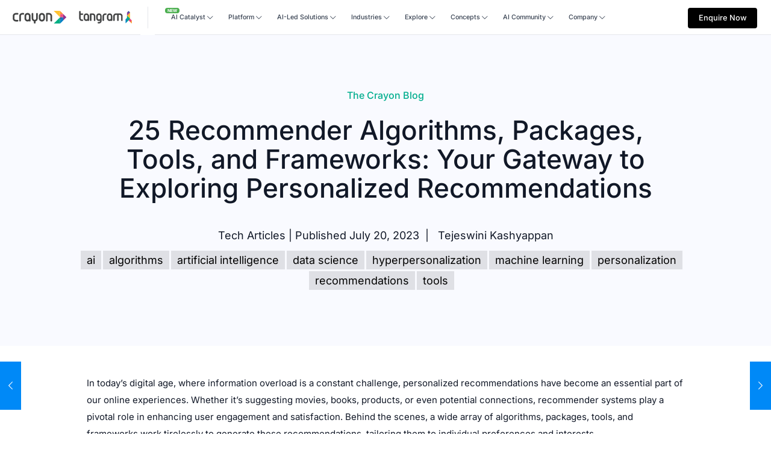

--- FILE ---
content_type: text/html; charset=UTF-8
request_url: https://crayondata.ai/25-recommender-algorithms-packages-tools-and-frameworks-your-gateway-to-exploring-personalized-recommendations/
body_size: 64544
content:
<!DOCTYPE html>
<html lang="en-US" prefix="og: https://ogp.me/ns#" class="no-js " itemscope itemtype="https://schema.org/Article" >

<head>
<link rel="preload" as="image" href="https://crayondata.ai/wp-content/uploads/2024/04/Crayon-Logo.svg#946"/>
<link rel="preload" as="image" href="https://crayondata.ai/wp-content/uploads/2024/04/maya.ai-horizontal-logo-1.svg#947"/>
<link rel="preload" as="image" href="https://crayondata.ai/wp-content/uploads/2024/04/Crayon-Logo-White.svg#863"/>
<link rel="preload" href="https://crayondata.ai/wp-includes/js/jquery/jquery.min.js?ver=3.7.1" as="script">

<meta charset="UTF-8" />
<link rel="alternate" hreflang="en-US" href="https://crayondata.ai/25-recommender-algorithms-packages-tools-and-frameworks-your-gateway-to-exploring-personalized-recommendations/"/>
	<style>img:is([sizes="auto" i], [sizes^="auto," i]) { contain-intrinsic-size: 3000px 1500px }</style>
	<meta name="format-detection" content="telephone=no">
<meta name="viewport" content="width=device-width, initial-scale=1, maximum-scale=1" />
<meta name="theme-color" content="#ffffff" media="(prefers-color-scheme: light)">
<meta name="theme-color" content="#ffffff" media="(prefers-color-scheme: dark)">

<!-- Search Engine Optimization by Rank Math - https://rankmath.com/ -->
<title>Crayon Data - 25 Recommender Algorithms, Packages, Tools, and Frameworks: Your Gateway to Exploring Personalized Recommendations</title>
<meta name="robots" content="index, follow, max-snippet:-1, max-video-preview:-1, max-image-preview:large"/>
<link rel="canonical" href="https://crayondata.ai/25-recommender-algorithms-packages-tools-and-frameworks-your-gateway-to-exploring-personalized-recommendations/" />
<meta property="og:locale" content="en_US" />
<meta property="og:type" content="article" />
<meta property="og:title" content="Crayon Data - 25 Recommender Algorithms, Packages, Tools, and Frameworks: Your Gateway to Exploring Personalized Recommendations" />
<meta property="og:description" content="In today&#8217;s digital age, where information overload is a constant challenge, personalized recommendations have become an essential part of our online experiences. Whether it&#8217;s suggesting movies,&lt;span class=&quot;excerpt-hellip&quot;&gt; […]&lt;/span&gt;" />
<meta property="og:url" content="https://crayondata.ai/25-recommender-algorithms-packages-tools-and-frameworks-your-gateway-to-exploring-personalized-recommendations/" />
<meta property="og:site_name" content="Crayon Data.AI" />
<meta property="article:publisher" content="https://www.facebook.com/crayondata" />
<meta property="article:tag" content="ai" />
<meta property="article:tag" content="algorithms" />
<meta property="article:tag" content="artificial intelligence" />
<meta property="article:tag" content="data science" />
<meta property="article:tag" content="hyperpersonalization" />
<meta property="article:tag" content="machine learning" />
<meta property="article:tag" content="personalization" />
<meta property="article:tag" content="recommendations" />
<meta property="article:tag" content="tools" />
<meta property="article:section" content="Tech Articles" />
<meta property="og:image" content="https://crayondata.ai/wp-content/uploads/2023/07/Kanimozhi-blog_part2_Inline-1.jpg" />
<meta property="og:image:secure_url" content="https://crayondata.ai/wp-content/uploads/2023/07/Kanimozhi-blog_part2_Inline-1.jpg" />
<meta property="og:image:alt" content="recommender" />
<meta property="article:published_time" content="2023-07-20T00:04:34+05:30" />
<meta name="twitter:card" content="summary_large_image" />
<meta name="twitter:title" content="Crayon Data - 25 Recommender Algorithms, Packages, Tools, and Frameworks: Your Gateway to Exploring Personalized Recommendations" />
<meta name="twitter:description" content="In today&#8217;s digital age, where information overload is a constant challenge, personalized recommendations have become an essential part of our online experiences. Whether it&#8217;s suggesting movies,&lt;span class=&quot;excerpt-hellip&quot;&gt; […]&lt;/span&gt;" />
<meta name="twitter:site" content="@CrayonBigData" />
<meta name="twitter:creator" content="@CrayonBigData" />
<meta name="twitter:image" content="https://crayondata.ai/wp-content/uploads/2023/07/Kanimozhi-blog_part2_Inline-1.jpg" />
<meta name="twitter:label1" content="Written by" />
<meta name="twitter:data1" content="Tejeswini Kashyappan" />
<meta name="twitter:label2" content="Time to read" />
<meta name="twitter:data2" content="5 minutes" />
<script type="application/ld+json" class="rank-math-schema">{"@context":"https://schema.org","@graph":[{"@type":"Organization","@id":"https://crayondata.ai/#organization","name":"Crayon Data","url":"https://crayondata.ai","sameAs":["https://www.facebook.com/crayondata","https://twitter.com/CrayonBigData","https://www.instagram.com/crayondata/","https://www.youtube.com/user/crayonbigdata","https://www.linkedin.com/company/crayondata/"],"logo":{"@type":"ImageObject","@id":"https://crayondata.ai/#logo","url":"https://crayondata.ai/wp-content/uploads/2024/04/Crayon_Logo.jpg","contentUrl":"https://crayondata.ai/wp-content/uploads/2024/04/Crayon_Logo.jpg","caption":"Crayon Data.AI","inLanguage":"en-US","width":"600","height":"335"}},{"@type":"WebSite","@id":"https://crayondata.ai/#website","url":"https://crayondata.ai","name":"Crayon Data.AI","alternateName":"Crayon Data","publisher":{"@id":"https://crayondata.ai/#organization"},"inLanguage":"en-US"},{"@type":"BreadcrumbList","@id":"https://crayondata.ai/25-recommender-algorithms-packages-tools-and-frameworks-your-gateway-to-exploring-personalized-recommendations/#breadcrumb","itemListElement":[{"@type":"ListItem","position":"1","item":{"@id":"https://crayondata.ai","name":"Home"}},{"@type":"ListItem","position":"2","item":{"@id":"https://crayondata.ai/25-recommender-algorithms-packages-tools-and-frameworks-your-gateway-to-exploring-personalized-recommendations/","name":"25 Recommender Algorithms, Packages, Tools, and Frameworks: Your Gateway to Exploring Personalized Recommendations"}}]},{"@type":"WebPage","@id":"https://crayondata.ai/25-recommender-algorithms-packages-tools-and-frameworks-your-gateway-to-exploring-personalized-recommendations/#webpage","url":"https://crayondata.ai/25-recommender-algorithms-packages-tools-and-frameworks-your-gateway-to-exploring-personalized-recommendations/","name":"Crayon Data - 25 Recommender Algorithms, Packages, Tools, and Frameworks: Your Gateway to Exploring Personalized Recommendations","datePublished":"2023-07-20T00:04:34+05:30","dateModified":"2023-07-20T00:04:34+05:30","isPartOf":{"@id":"https://crayondata.ai/#website"},"inLanguage":"en-US","breadcrumb":{"@id":"https://crayondata.ai/25-recommender-algorithms-packages-tools-and-frameworks-your-gateway-to-exploring-personalized-recommendations/#breadcrumb"}},{"@type":"Person","@id":"https://crayondata.ai/author/tejeswini-kashyappan/","name":"Tejeswini Kashyappan","url":"https://crayondata.ai/author/tejeswini-kashyappan/","image":{"@type":"ImageObject","@id":"https://secure.gravatar.com/avatar/e45359cf485377e4c4bcdff240627f93e0ce53a2de0a18a43180c5110200ea05?s=96&amp;d=mm&amp;r=g","url":"https://secure.gravatar.com/avatar/e45359cf485377e4c4bcdff240627f93e0ce53a2de0a18a43180c5110200ea05?s=96&amp;d=mm&amp;r=g","caption":"Tejeswini Kashyappan","inLanguage":"en-US"},"worksFor":{"@id":"https://crayondata.ai/#organization"}},{"@type":"BlogPosting","headline":"Crayon Data - 25 Recommender Algorithms, Packages, Tools, and Frameworks: Your Gateway to Exploring","keywords":"recommender","datePublished":"2023-07-20T00:04:34+05:30","dateModified":"2023-07-20T00:04:34+05:30","author":{"@id":"https://crayondata.ai/author/tejeswini-kashyappan/","name":"Tejeswini Kashyappan"},"publisher":{"@id":"https://crayondata.ai/#organization"},"description":"In today's digital age, where information overload is a constant challenge, personalized recommendations have become an essential part of our online experiences. Whether it's suggesting movies, books, products, or even potential connections, recommender systems play a pivotal role in enhancing user engagement and satisfaction. Behind the scenes, a wide array of algorithms, packages, tools, and frameworks work tirelessly to generate these recommendations, tailoring them to individual preferences and interests.\u00a0","name":"Crayon Data - 25 Recommender Algorithms, Packages, Tools, and Frameworks: Your Gateway to Exploring","@id":"https://crayondata.ai/25-recommender-algorithms-packages-tools-and-frameworks-your-gateway-to-exploring-personalized-recommendations/#richSnippet","isPartOf":{"@id":"https://crayondata.ai/25-recommender-algorithms-packages-tools-and-frameworks-your-gateway-to-exploring-personalized-recommendations/#webpage"},"inLanguage":"en-US","mainEntityOfPage":{"@id":"https://crayondata.ai/25-recommender-algorithms-packages-tools-and-frameworks-your-gateway-to-exploring-personalized-recommendations/#webpage"}}]}</script>
<!-- /Rank Math WordPress SEO plugin -->

<link rel="alternate" type="application/rss+xml" title="Crayon Data &raquo; Feed" href="https://crayondata.ai/feed/" />
<link rel="alternate" type="application/rss+xml" title="Crayon Data &raquo; Comments Feed" href="https://crayondata.ai/comments/feed/" />
<link rel="alternate" type="application/rss+xml" title="Crayon Data &raquo; 25 Recommender Algorithms, Packages, Tools, and Frameworks: Your Gateway to Exploring Personalized Recommendations Comments Feed" href="https://crayondata.ai/25-recommender-algorithms-packages-tools-and-frameworks-your-gateway-to-exploring-personalized-recommendations/feed/" />
<style id='rank-math-toc-block-style-inline-css' type='text/css'>
.wp-block-rank-math-toc-block nav ol{counter-reset:item}.wp-block-rank-math-toc-block nav ol li{display:block}.wp-block-rank-math-toc-block nav ol li:before{content:counters(item, ".") ". ";counter-increment:item}

</style>
<style id='rank-math-rich-snippet-style-inline-css' type='text/css'>
/*!
* Plugin:  Rank Math
* URL: https://rankmath.com/wordpress/plugin/seo-suite/
* Name:  rank-math-review-snippet.css
*/@-webkit-keyframes spin{0%{-webkit-transform:rotate(0deg)}100%{-webkit-transform:rotate(-360deg)}}@keyframes spin{0%{-webkit-transform:rotate(0deg)}100%{-webkit-transform:rotate(-360deg)}}@keyframes bounce{from{-webkit-transform:translateY(0px);transform:translateY(0px)}to{-webkit-transform:translateY(-5px);transform:translateY(-5px)}}@-webkit-keyframes bounce{from{-webkit-transform:translateY(0px);transform:translateY(0px)}to{-webkit-transform:translateY(-5px);transform:translateY(-5px)}}@-webkit-keyframes loading{0%{background-size:20% 50% ,20% 50% ,20% 50%}20%{background-size:20% 20% ,20% 50% ,20% 50%}40%{background-size:20% 100%,20% 20% ,20% 50%}60%{background-size:20% 50% ,20% 100%,20% 20%}80%{background-size:20% 50% ,20% 50% ,20% 100%}100%{background-size:20% 50% ,20% 50% ,20% 50%}}@keyframes loading{0%{background-size:20% 50% ,20% 50% ,20% 50%}20%{background-size:20% 20% ,20% 50% ,20% 50%}40%{background-size:20% 100%,20% 20% ,20% 50%}60%{background-size:20% 50% ,20% 100%,20% 20%}80%{background-size:20% 50% ,20% 50% ,20% 100%}100%{background-size:20% 50% ,20% 50% ,20% 50%}}:root{--rankmath-wp-adminbar-height: 0}#rank-math-rich-snippet-wrapper{overflow:hidden}#rank-math-rich-snippet-wrapper h5.rank-math-title{display:block;font-size:18px;line-height:1.4}#rank-math-rich-snippet-wrapper .rank-math-review-image{float:right;max-width:40%;margin-left:15px}#rank-math-rich-snippet-wrapper .rank-math-review-data{margin-bottom:15px}#rank-math-rich-snippet-wrapper .rank-math-total-wrapper{width:100%;padding:0 0 20px 0;float:left;clear:both;position:relative;-webkit-box-sizing:border-box;box-sizing:border-box}#rank-math-rich-snippet-wrapper .rank-math-total-wrapper .rank-math-total{border:0;display:block;margin:0;width:auto;float:left;text-align:left;padding:0;font-size:24px;line-height:1;font-weight:700;-webkit-box-sizing:border-box;box-sizing:border-box;overflow:hidden}#rank-math-rich-snippet-wrapper .rank-math-total-wrapper .rank-math-review-star{float:left;margin-left:15px;margin-top:5px;position:relative;z-index:99;line-height:1}#rank-math-rich-snippet-wrapper .rank-math-total-wrapper .rank-math-review-star .rank-math-review-result-wrapper{display:inline-block;white-space:nowrap;position:relative;color:#e7e7e7}#rank-math-rich-snippet-wrapper .rank-math-total-wrapper .rank-math-review-star .rank-math-review-result-wrapper .rank-math-review-result{position:absolute;top:0;left:0;overflow:hidden;white-space:nowrap;color:#ffbe01}#rank-math-rich-snippet-wrapper .rank-math-total-wrapper .rank-math-review-star .rank-math-review-result-wrapper i{font-size:18px;-webkit-text-stroke-width:1px;font-style:normal;padding:0 2px;line-height:inherit}#rank-math-rich-snippet-wrapper .rank-math-total-wrapper .rank-math-review-star .rank-math-review-result-wrapper i:before{content:"\2605"}body.rtl #rank-math-rich-snippet-wrapper .rank-math-review-image{float:left;margin-left:0;margin-right:15px}body.rtl #rank-math-rich-snippet-wrapper .rank-math-total-wrapper .rank-math-total{float:right}body.rtl #rank-math-rich-snippet-wrapper .rank-math-total-wrapper .rank-math-review-star{float:right;margin-left:0;margin-right:15px}body.rtl #rank-math-rich-snippet-wrapper .rank-math-total-wrapper .rank-math-review-star .rank-math-review-result{left:auto;right:0}@media screen and (max-width: 480px){#rank-math-rich-snippet-wrapper .rank-math-review-image{display:block;max-width:100%;width:100%;text-align:center;margin-right:0}#rank-math-rich-snippet-wrapper .rank-math-review-data{clear:both}}.clear{clear:both}

</style>
<style id='global-styles-inline-css' type='text/css'>
:root{--wp--preset--aspect-ratio--square: 1;--wp--preset--aspect-ratio--4-3: 4/3;--wp--preset--aspect-ratio--3-4: 3/4;--wp--preset--aspect-ratio--3-2: 3/2;--wp--preset--aspect-ratio--2-3: 2/3;--wp--preset--aspect-ratio--16-9: 16/9;--wp--preset--aspect-ratio--9-16: 9/16;--wp--preset--color--black: #000000;--wp--preset--color--cyan-bluish-gray: #abb8c3;--wp--preset--color--white: #ffffff;--wp--preset--color--pale-pink: #f78da7;--wp--preset--color--vivid-red: #cf2e2e;--wp--preset--color--luminous-vivid-orange: #ff6900;--wp--preset--color--luminous-vivid-amber: #fcb900;--wp--preset--color--light-green-cyan: #7bdcb5;--wp--preset--color--vivid-green-cyan: #00d084;--wp--preset--color--pale-cyan-blue: #8ed1fc;--wp--preset--color--vivid-cyan-blue: #0693e3;--wp--preset--color--vivid-purple: #9b51e0;--wp--preset--gradient--vivid-cyan-blue-to-vivid-purple: linear-gradient(135deg,rgba(6,147,227,1) 0%,rgb(155,81,224) 100%);--wp--preset--gradient--light-green-cyan-to-vivid-green-cyan: linear-gradient(135deg,rgb(122,220,180) 0%,rgb(0,208,130) 100%);--wp--preset--gradient--luminous-vivid-amber-to-luminous-vivid-orange: linear-gradient(135deg,rgba(252,185,0,1) 0%,rgba(255,105,0,1) 100%);--wp--preset--gradient--luminous-vivid-orange-to-vivid-red: linear-gradient(135deg,rgba(255,105,0,1) 0%,rgb(207,46,46) 100%);--wp--preset--gradient--very-light-gray-to-cyan-bluish-gray: linear-gradient(135deg,rgb(238,238,238) 0%,rgb(169,184,195) 100%);--wp--preset--gradient--cool-to-warm-spectrum: linear-gradient(135deg,rgb(74,234,220) 0%,rgb(151,120,209) 20%,rgb(207,42,186) 40%,rgb(238,44,130) 60%,rgb(251,105,98) 80%,rgb(254,248,76) 100%);--wp--preset--gradient--blush-light-purple: linear-gradient(135deg,rgb(255,206,236) 0%,rgb(152,150,240) 100%);--wp--preset--gradient--blush-bordeaux: linear-gradient(135deg,rgb(254,205,165) 0%,rgb(254,45,45) 50%,rgb(107,0,62) 100%);--wp--preset--gradient--luminous-dusk: linear-gradient(135deg,rgb(255,203,112) 0%,rgb(199,81,192) 50%,rgb(65,88,208) 100%);--wp--preset--gradient--pale-ocean: linear-gradient(135deg,rgb(255,245,203) 0%,rgb(182,227,212) 50%,rgb(51,167,181) 100%);--wp--preset--gradient--electric-grass: linear-gradient(135deg,rgb(202,248,128) 0%,rgb(113,206,126) 100%);--wp--preset--gradient--midnight: linear-gradient(135deg,rgb(2,3,129) 0%,rgb(40,116,252) 100%);--wp--preset--font-size--small: 13px;--wp--preset--font-size--medium: 20px;--wp--preset--font-size--large: 36px;--wp--preset--font-size--x-large: 42px;--wp--preset--spacing--20: 0.44rem;--wp--preset--spacing--30: 0.67rem;--wp--preset--spacing--40: 1rem;--wp--preset--spacing--50: 1.5rem;--wp--preset--spacing--60: 2.25rem;--wp--preset--spacing--70: 3.38rem;--wp--preset--spacing--80: 5.06rem;--wp--preset--shadow--natural: 6px 6px 9px rgba(0, 0, 0, 0.2);--wp--preset--shadow--deep: 12px 12px 50px rgba(0, 0, 0, 0.4);--wp--preset--shadow--sharp: 6px 6px 0px rgba(0, 0, 0, 0.2);--wp--preset--shadow--outlined: 6px 6px 0px -3px rgba(255, 255, 255, 1), 6px 6px rgba(0, 0, 0, 1);--wp--preset--shadow--crisp: 6px 6px 0px rgba(0, 0, 0, 1);}:where(.is-layout-flex){gap: 0.5em;}:where(.is-layout-grid){gap: 0.5em;}body .is-layout-flex{display: flex;}.is-layout-flex{flex-wrap: wrap;align-items: center;}.is-layout-flex > :is(*, div){margin: 0;}body .is-layout-grid{display: grid;}.is-layout-grid > :is(*, div){margin: 0;}:where(.wp-block-columns.is-layout-flex){gap: 2em;}:where(.wp-block-columns.is-layout-grid){gap: 2em;}:where(.wp-block-post-template.is-layout-flex){gap: 1.25em;}:where(.wp-block-post-template.is-layout-grid){gap: 1.25em;}.has-black-color{color: var(--wp--preset--color--black) !important;}.has-cyan-bluish-gray-color{color: var(--wp--preset--color--cyan-bluish-gray) !important;}.has-white-color{color: var(--wp--preset--color--white) !important;}.has-pale-pink-color{color: var(--wp--preset--color--pale-pink) !important;}.has-vivid-red-color{color: var(--wp--preset--color--vivid-red) !important;}.has-luminous-vivid-orange-color{color: var(--wp--preset--color--luminous-vivid-orange) !important;}.has-luminous-vivid-amber-color{color: var(--wp--preset--color--luminous-vivid-amber) !important;}.has-light-green-cyan-color{color: var(--wp--preset--color--light-green-cyan) !important;}.has-vivid-green-cyan-color{color: var(--wp--preset--color--vivid-green-cyan) !important;}.has-pale-cyan-blue-color{color: var(--wp--preset--color--pale-cyan-blue) !important;}.has-vivid-cyan-blue-color{color: var(--wp--preset--color--vivid-cyan-blue) !important;}.has-vivid-purple-color{color: var(--wp--preset--color--vivid-purple) !important;}.has-black-background-color{background-color: var(--wp--preset--color--black) !important;}.has-cyan-bluish-gray-background-color{background-color: var(--wp--preset--color--cyan-bluish-gray) !important;}.has-white-background-color{background-color: var(--wp--preset--color--white) !important;}.has-pale-pink-background-color{background-color: var(--wp--preset--color--pale-pink) !important;}.has-vivid-red-background-color{background-color: var(--wp--preset--color--vivid-red) !important;}.has-luminous-vivid-orange-background-color{background-color: var(--wp--preset--color--luminous-vivid-orange) !important;}.has-luminous-vivid-amber-background-color{background-color: var(--wp--preset--color--luminous-vivid-amber) !important;}.has-light-green-cyan-background-color{background-color: var(--wp--preset--color--light-green-cyan) !important;}.has-vivid-green-cyan-background-color{background-color: var(--wp--preset--color--vivid-green-cyan) !important;}.has-pale-cyan-blue-background-color{background-color: var(--wp--preset--color--pale-cyan-blue) !important;}.has-vivid-cyan-blue-background-color{background-color: var(--wp--preset--color--vivid-cyan-blue) !important;}.has-vivid-purple-background-color{background-color: var(--wp--preset--color--vivid-purple) !important;}.has-black-border-color{border-color: var(--wp--preset--color--black) !important;}.has-cyan-bluish-gray-border-color{border-color: var(--wp--preset--color--cyan-bluish-gray) !important;}.has-white-border-color{border-color: var(--wp--preset--color--white) !important;}.has-pale-pink-border-color{border-color: var(--wp--preset--color--pale-pink) !important;}.has-vivid-red-border-color{border-color: var(--wp--preset--color--vivid-red) !important;}.has-luminous-vivid-orange-border-color{border-color: var(--wp--preset--color--luminous-vivid-orange) !important;}.has-luminous-vivid-amber-border-color{border-color: var(--wp--preset--color--luminous-vivid-amber) !important;}.has-light-green-cyan-border-color{border-color: var(--wp--preset--color--light-green-cyan) !important;}.has-vivid-green-cyan-border-color{border-color: var(--wp--preset--color--vivid-green-cyan) !important;}.has-pale-cyan-blue-border-color{border-color: var(--wp--preset--color--pale-cyan-blue) !important;}.has-vivid-cyan-blue-border-color{border-color: var(--wp--preset--color--vivid-cyan-blue) !important;}.has-vivid-purple-border-color{border-color: var(--wp--preset--color--vivid-purple) !important;}.has-vivid-cyan-blue-to-vivid-purple-gradient-background{background: var(--wp--preset--gradient--vivid-cyan-blue-to-vivid-purple) !important;}.has-light-green-cyan-to-vivid-green-cyan-gradient-background{background: var(--wp--preset--gradient--light-green-cyan-to-vivid-green-cyan) !important;}.has-luminous-vivid-amber-to-luminous-vivid-orange-gradient-background{background: var(--wp--preset--gradient--luminous-vivid-amber-to-luminous-vivid-orange) !important;}.has-luminous-vivid-orange-to-vivid-red-gradient-background{background: var(--wp--preset--gradient--luminous-vivid-orange-to-vivid-red) !important;}.has-very-light-gray-to-cyan-bluish-gray-gradient-background{background: var(--wp--preset--gradient--very-light-gray-to-cyan-bluish-gray) !important;}.has-cool-to-warm-spectrum-gradient-background{background: var(--wp--preset--gradient--cool-to-warm-spectrum) !important;}.has-blush-light-purple-gradient-background{background: var(--wp--preset--gradient--blush-light-purple) !important;}.has-blush-bordeaux-gradient-background{background: var(--wp--preset--gradient--blush-bordeaux) !important;}.has-luminous-dusk-gradient-background{background: var(--wp--preset--gradient--luminous-dusk) !important;}.has-pale-ocean-gradient-background{background: var(--wp--preset--gradient--pale-ocean) !important;}.has-electric-grass-gradient-background{background: var(--wp--preset--gradient--electric-grass) !important;}.has-midnight-gradient-background{background: var(--wp--preset--gradient--midnight) !important;}.has-small-font-size{font-size: var(--wp--preset--font-size--small) !important;}.has-medium-font-size{font-size: var(--wp--preset--font-size--medium) !important;}.has-large-font-size{font-size: var(--wp--preset--font-size--large) !important;}.has-x-large-font-size{font-size: var(--wp--preset--font-size--x-large) !important;}
:where(.wp-block-post-template.is-layout-flex){gap: 1.25em;}:where(.wp-block-post-template.is-layout-grid){gap: 1.25em;}
:where(.wp-block-columns.is-layout-flex){gap: 2em;}:where(.wp-block-columns.is-layout-grid){gap: 2em;}
:root :where(.wp-block-pullquote){font-size: 1.5em;line-height: 1.6;}
</style>
<link rel='stylesheet' id='contact-form-7-css' href='https://crayondata.ai/wp-content/plugins/contact-form-7/includes/css/styles.css?ver=6.0.1' type='text/css' media='all' />
<link rel='stylesheet' id='mfn-be-css' href='https://crayondata.ai/wp-content/themes/betheme/betheme/css/be.min.css?ver=27.3.8' type='text/css' media='all' />
<link rel='stylesheet' id='mfn-animations-css' href='https://crayondata.ai/wp-content/themes/betheme/betheme/assets/animations/animations.min.css?ver=27.3.8' type='text/css' media='all' />
<link rel='stylesheet' id='mfn-font-awesome-css' href='https://crayondata.ai/wp-content/themes/betheme/betheme/fonts/fontawesome/fontawesome.min.css?ver=27.3.8' type='text/css' media='all' />
<link rel='stylesheet' id='mfn-responsive-css' href='https://crayondata.ai/wp-content/themes/betheme/betheme/css/responsive.min.css?ver=27.3.8' type='text/css' media='all' />
<link rel='stylesheet' id='mfn-local-fonts-css' href='https://crayondata.ai/wp-content/uploads/betheme/fonts/mfn-local-fonts.css?ver=1' type='text/css' media='all' />
<link rel='stylesheet' id='mfn-static-css' href='https://crayondata.ai/wp-content/uploads/betheme/css/static.css?ver=27.3.8' type='text/css' media='all' />
<style id='mfn-dynamic-inline-css' type='text/css'>
form input.display-none{display:none!important}body{--mfn-featured-image: url();}
/* Local Header Style 170 */
.mcb-section .mcb-wrap .mcb-item-cd34d5821 .image_frame{width:6.302vw;}.mcb-section .mcb-wrap .mcb-item-cd34d5821 .mcb-column-inner-cd34d5821{margin-top:0px;margin-right:9.5px;margin-bottom:0px;margin-left:0px;}.mcb-section .mcb-wrap .mcb-item-a82f17589 .image_frame{width:6.302vw;}.mcb-section .mcb-wrap .mcb-item-a82f17589 .mcb-column-inner-a82f17589{margin-top:0px;margin-right:7px;margin-bottom:0px;margin-left:9px;}.mcb-section .mcb-wrap .mcb-item-a523c3108 .mcb-column-inner-a523c3108{margin-left:8px;margin-right:8px;}.mcb-section .mcb-wrap .mcb-item-a523c3108 .image_frame.mfn-coverimg .image_wrapper img{height:72px;}.mcb-section .mcb-wrap-cd01b0fe0{flex-grow:unset;max-width-grow:unset;align-self:center;}.mcb-section .mcb-wrap-cd01b0fe0 .mcb-wrap-inner-cd01b0fe0{padding-left:1.771vw;align-items:center;justify-content:center;}.mcb-section .mcb-wrap .mcb-item-55b18ab88 .mfn-header-menu{justify-content:flex-start;}.mcb-section .mcb-wrap .mcb-item-55b18ab88 .mfn-header-menu > li.mfn-menu-li{flex-grow:unset;max-width-grow:unset;--mfn-header-menu-submenu-icon-gap:8px;--mfn-header-menu-icon-size:0px;--mfn-header-menu-gap:12px;}.mcb-section .mcb-wrap .mcb-item-55b18ab88 .mcb-column-inner-55b18ab88{margin-left:0px;margin-top:0px;margin-right:0px;margin-bottom:0px;padding-right:0px;padding-bottom:0px;padding-left:0px;padding-top:0px;}.mcb-section .mcb-wrap .mcb-item-55b18ab88 .mfn-header-menu li.mfn-menu-li > ul.mfn-submenu{background-color:#F5F6FA;border-style:none;}.mcb-section .mcb-wrap .mcb-item-55b18ab88 .mfn-header-menu > li.mfn-menu-li > a.mfn-menu-link{color:#374151;font-family:'Inter';font-weight:500;font-size:0.833vw;padding-bottom:24px;padding-top:24px;padding-right:8px;padding-left:8px;}.mcb-section .mcb-wrap .mcb-item-55b18ab88 .mfn-header-menu > li.mfn-menu-li:hover > a.mfn-menu-link{color: #111827;}.mcb-section .mcb-wrap .mcb-item-55b18ab88 .mfn-header-menu > li.current-menu-item > a.mfn-menu-link{color: #111827;}.mcb-section .mcb-wrap .mcb-item-55b18ab88 .mfn-header-menu li.mfn-menu-li ul.mfn-submenu li.mfn-menu-li:hover > a.mfn-menu-link > .mfn-menu-item-icon > i{color:#00AE8E;}.mcb-section .mcb-wrap .mcb-item-55b18ab88 .mfn-header-menu li.mfn-menu-li ul.mfn-submenu li.mfn-menu-li .mfn-menu-item-icon > i{color:#111827;}.mcb-section .mcb-wrap .mcb-item-55b18ab88 .mfn-header-menu li.mfn-menu-li ul.mfn-submenu > li.current-menu-item.mfn-menu-li > a.mfn-menu-link > .mfn-menu-item-icon i{color:#00AE8E;}.mcb-section .mcb-wrap .mcb-item-55b18ab88 .mfn-header-menu li.mfn-menu-li ul.mfn-submenu{--mfn-header-submenu-border-radius-bottom:25px;--mfn-header-submenu-border-radius-right:0px;--mfn-header-submenu-border-radius-left:24px;}.mcb-section .mcb-wrap .mcb-item-55b18ab88 .mfn-header-menu li.mfn-menu-li .mfn-menu-subicon i{--mfn-header-submenu-icon-size:11px;}.mcb-section .mcb-wrap .mcb-item-b49a64278{text-align:center;flex:0 0 9.021vw;max-width:9.021vw;}.mcb-section .mcb-wrap .mcb-item-b49a64278 .button{border-radius:4px 4px 4px 4px;background-color:#000000;color:#FFFFFF;font-family:Inter;font-size:0.833vw;line-height:24px;font-weight:500;padding-top:.417vw;padding-right:0.833vw;padding-bottom:0.417vw;padding-left:0.833vw;}.mcb-section .mcb-wrap .mcb-item-b49a64278 .mcb-column-inner-b49a64278{height:40px;margin-top:0px;margin-right:0px;margin-bottom:0px;margin-left:0px;}.mcb-section .mcb-wrap .mcb-item-1mepe3nng .mfn-header-tmpl-menu-sidebar .mfn-header-tmpl-menu-sidebar-wrapper{align-items:center;}.mcb-section .mcb-wrap .mcb-item-1mepe3nng .mfn-header-tmpl-menu-sidebar .mfn-close-icon{font-size:20px;}.mcb-section .mcb-wrap .mcb-item-1mepe3nng .mfn-header-tmpl-menu-sidebar{background-color:#FFFFFF;}.mcb-section .mcb-wrap .mcb-item-1mepe3nng .mfn-header-tmpl-menu-sidebar .mfn-header-menu > li > a{border-style:solid;font-weight:500;color: #111827;border-color:#E5E7EB;}.mcb-section .mcb-wrap .mcb-item-1mepe3nng .mfn-header-tmpl-menu-sidebar .mfn-header-menu li .mfn-submenu{font-weight:600;font-size:14px;line-height:21px;background-color:#FFFFFF;padding-top:0px;padding-right:0px;padding-bottom:0px;padding-left:0px;border-style:solid;border-color: #E5E7EB;}.mcb-section .mcb-wrap .mcb-item-1mepe3nng .mfn-header-tmpl-menu-sidebar .mfn-header-menu li .mfn-submenu li a{color: #111827;}.mcb-section .mcb-wrap .mcb-item-1mepe3nng .mfn-header-tmpl-menu-sidebar .mfn-header-menu > li.current-menu-item > a{border-color:#FFFFFF;}.mcb-section .mcb-wrap-db77224d4{flex-grow:1;max-width-grow:1;}.mcb-section .mcb-wrap-db77224d4 .mcb-wrap-inner-db77224d4{align-items:center;justify-content:flex-end;margin-left:0px;margin-right:0px;margin-top:0px;margin-bottom:0px;padding-top:0px;padding-bottom:0px;padding-right:2.292vw;padding-left:0px;}.mcb-section-01e638831{padding-top:0px;padding-right:0px;padding-bottom:0px;padding-left:0px;background-color:#FFFFFF;border-style:solid;border-width:0 0 1px 0;border-color:#E5E7EB;height:72px;}.mcb-section-01e638831 .mcb-section-inner-01e638831{align-items:center;justify-content:flex-start;}.mcb-section-01e638831.custom-width .mcb-section-inner-01e638831{max-width:90vw;}.mcb-section .mcb-wrap .mcb-item-aha0jg8ij .image_frame{width:6.302vw;}.mcb-section .mcb-wrap .mcb-item-aha0jg8ij .mcb-column-inner-aha0jg8ij{margin-top:0px;margin-right:9.5px;margin-bottom:0px;margin-left:0px;}.mcb-section .mcb-wrap .mcb-item-sgzah3te .image_frame{width:6.302vw;}.mcb-section .mcb-wrap .mcb-item-sgzah3te .mcb-column-inner-sgzah3te{margin-top:0px;margin-right:7px;margin-bottom:0px;margin-left:9px;}.mcb-section .mcb-wrap .mcb-item-p4cgqifks .mcb-column-inner-p4cgqifks{margin-left:8px;margin-right:8px;}.mcb-section .mcb-wrap .mcb-item-p4cgqifks .image_frame.mfn-coverimg .image_wrapper img{height:72px;}.mcb-section .mcb-wrap-9btut0dzp{flex-grow:unset;max-width-grow:unset;align-self:center;}.mcb-section .mcb-wrap-9btut0dzp .mcb-wrap-inner-9btut0dzp{padding-left:1.771vw;align-items:center;justify-content:center;}.mcb-section .mcb-wrap .mcb-item-ke41qnchm .mfn-header-menu{justify-content:flex-start;}.mcb-section .mcb-wrap .mcb-item-ke41qnchm .mfn-header-menu > li.mfn-menu-li{flex-grow:unset;max-width-grow:unset;--mfn-header-menu-submenu-icon-gap:8px;--mfn-header-menu-icon-size:0px;--mfn-header-menu-gap:12px;}.mcb-section .mcb-wrap .mcb-item-ke41qnchm .mcb-column-inner-ke41qnchm{margin-left:0px;margin-top:0px;margin-right:0px;margin-bottom:0px;padding-right:0px;padding-bottom:0px;padding-left:0px;padding-top:0px;}.mcb-section .mcb-wrap .mcb-item-ke41qnchm .mfn-header-menu li.mfn-menu-li > ul.mfn-submenu{background-color:#F5F6FA;border-style:none;}.mcb-section .mcb-wrap .mcb-item-ke41qnchm .mfn-header-menu > li.mfn-menu-li > a.mfn-menu-link{color:#374151;font-family:Inter;font-weight:500;font-size:0.833vw;padding-bottom:24px;padding-top:24px;padding-right:8px;padding-left:8px;}.mcb-section .mcb-wrap .mcb-item-ke41qnchm .mfn-header-menu > li.mfn-menu-li:hover > a.mfn-menu-link{color: #111827;}.mcb-section .mcb-wrap .mcb-item-ke41qnchm .mfn-header-menu > li.current-menu-item > a.mfn-menu-link{color: #111827;}.mcb-section .mcb-wrap .mcb-item-ke41qnchm .mfn-header-menu li.mfn-menu-li ul.mfn-submenu li.mfn-menu-li:hover > a.mfn-menu-link > .mfn-menu-item-icon > i{color:#00AE8E;}.mcb-section .mcb-wrap .mcb-item-ke41qnchm .mfn-header-menu li.mfn-menu-li ul.mfn-submenu li.mfn-menu-li .mfn-menu-item-icon > i{color:#111827;}.mcb-section .mcb-wrap .mcb-item-ke41qnchm .mfn-header-menu li.mfn-menu-li ul.mfn-submenu > li.current-menu-item.mfn-menu-li > a.mfn-menu-link > .mfn-menu-item-icon i{color:#00AE8E;}.mcb-section .mcb-wrap .mcb-item-ke41qnchm .mfn-header-menu li.mfn-menu-li ul.mfn-submenu{--mfn-header-submenu-border-radius-bottom:25px;--mfn-header-submenu-border-radius-right:0px;--mfn-header-submenu-border-radius-left:24px;}.mcb-section .mcb-wrap .mcb-item-ke41qnchm .mfn-header-menu li.mfn-menu-li .mfn-menu-subicon i{--mfn-header-submenu-icon-size:11px;}.mcb-section .mcb-wrap .mcb-item-503wp49d5{text-align:center;flex:0 0 9.021vw;max-width:9.021vw;}.mcb-section .mcb-wrap .mcb-item-503wp49d5 .button{border-radius:4px 4px 4px 4px;background-color:#000000;color:#FFFFFF;font-family:Inter;font-size:0.833vw;line-height:24px;font-weight:500;padding-top:.417vw;padding-right:0.833vw;padding-bottom:0.417vw;padding-left:0.833vw;}.mcb-section .mcb-wrap .mcb-item-503wp49d5 .mcb-column-inner-503wp49d5{height:40px;margin-top:0px;margin-right:0px;margin-bottom:0px;margin-left:0px;}.mcb-section .mcb-wrap .mcb-item-drsauk4im .mfn-header-tmpl-menu-sidebar .mfn-header-tmpl-menu-sidebar-wrapper{align-items:center;}.mcb-section .mcb-wrap .mcb-item-drsauk4im .mfn-header-tmpl-menu-sidebar .mfn-close-icon{font-size:20px;}.mcb-section .mcb-wrap .mcb-item-drsauk4im .mfn-header-tmpl-menu-sidebar{background-color:#FFFFFF;}.mcb-section .mcb-wrap .mcb-item-drsauk4im .mfn-header-tmpl-menu-sidebar .mfn-header-menu > li > a{border-style:solid;font-weight:500;color: #111827;border-color:#E5E7EB;}.mcb-section .mcb-wrap .mcb-item-drsauk4im .mfn-header-tmpl-menu-sidebar .mfn-header-menu li .mfn-submenu{font-weight:600;font-size:14px;line-height:21px;background-color:#FFFFFF;padding-top:0px;padding-right:0px;padding-bottom:0px;padding-left:0px;border-style:solid;border-color: #E5E7EB;}.mcb-section .mcb-wrap .mcb-item-drsauk4im .mfn-header-tmpl-menu-sidebar .mfn-header-menu li .mfn-submenu li a{color: #111827;}.mcb-section .mcb-wrap .mcb-item-drsauk4im .mfn-header-tmpl-menu-sidebar .mfn-header-menu > li.current-menu-item > a{border-color:#FFFFFF;}.mcb-section .mcb-wrap-14m94ysh9{flex-grow:1;max-width-grow:1;}.mcb-section .mcb-wrap-14m94ysh9 .mcb-wrap-inner-14m94ysh9{align-items:center;justify-content:flex-end;margin-left:0px;margin-right:0px;margin-top:0px;margin-bottom:0px;padding-top:0px;padding-bottom:0px;padding-right:2.292vw;padding-left:0px;}.mcb-section-dyu03xtpk{padding-top:0px;padding-right:0px;padding-bottom:0px;padding-left:0px;background-color:#FFFFFF;border-style:solid;border-width:0 0 1px 0;border-color:#E5E7EB;height:72px;}.mcb-section-dyu03xtpk .mcb-section-inner-dyu03xtpk{align-items:center;justify-content:flex-start;}.mcb-section-dyu03xtpk.custom-width .mcb-section-inner-dyu03xtpk{max-width:90vw;}.mcb-section .mcb-wrap .mcb-item-a1797610b .mfn-header-tmpl-menu-sidebar .mfn-header-tmpl-menu-sidebar-wrapper{align-items:center;}.mcb-section .mcb-wrap .mcb-item-a1797610b .mfn-header-tmpl-menu-sidebar .mfn-close-icon{font-size:20px;}.mcb-section .mcb-wrap .mcb-item-a1797610b .mfn-header-tmpl-menu-sidebar{background-color:#FFFFFF;}.mcb-section .mcb-wrap .mcb-item-a1797610b .mfn-header-tmpl-menu-sidebar .mfn-header-menu > li > a{border-style:solid;font-weight:500;color: #111827;border-color:#E5E7EB;}.mcb-section .mcb-wrap .mcb-item-a1797610b .mfn-header-tmpl-menu-sidebar .mfn-header-menu li .mfn-submenu{font-weight:600;font-size:14px;line-height:21px;background-color:#FFFFFF;padding-top:0px;padding-right:0px;padding-bottom:0px;padding-left:0px;border-style:solid;border-color: #E5E7EB;}.mcb-section .mcb-wrap .mcb-item-a1797610b .mfn-header-tmpl-menu-sidebar .mfn-header-menu li .mfn-submenu li a{color: #111827;}.mcb-section .mcb-wrap .mcb-item-a1797610b .mfn-header-tmpl-menu-sidebar .mfn-header-menu > li.current-menu-item > a{border-color:#FFFFFF;}.mcb-section .mcb-wrap-d3e9bedc9{flex-grow:1;max-width-grow:1;}.mcb-section .mcb-wrap-d3e9bedc9 .mcb-wrap-inner-d3e9bedc9{align-items:center;}.mcb-section-344029141 .mcb-section-inner-344029141{align-items:center;}.mcb-section-344029141{border-style:solid;border-color:#E5E7EB;background-color:#FFFFFF;z-index:300;}@media(max-width: 1440px){.mcb-section .mcb-wrap .mcb-item-cd34d5821 .mcb-column-inner-cd34d5821{text-align:center;}.mcb-section .mcb-wrap .mcb-item-cd34d5821 .image_frame{width:90px;}.mcb-section .mcb-wrap .mcb-item-a82f17589 .mcb-column-inner-a82f17589{text-align:center;}.mcb-section .mcb-wrap .mcb-item-a82f17589 .image_frame{width:90px;}.mcb-section .mcb-wrap .mcb-item-a523c3108 .mcb-column-inner-a523c3108{margin-left:6px;margin-right:6px;}.mcb-section .mcb-wrap .mcb-item-a523c3108 .image_frame.mfn-coverimg .image_wrapper img{height:58px;}.mcb-section .mcb-wrap-cd01b0fe0{flex-grow:unset;max-width-grow:unset;align-self:center;}.mcb-section .mcb-wrap-cd01b0fe0 .mcb-wrap-inner-cd01b0fe0{padding-left:1.671vw;align-items:center;justify-content:center;}.mcb-section .mcb-wrap .mcb-item-55b18ab88 .mfn-header-menu > li.mfn-menu-li{flex-grow:unset;max-width-grow:unset;--mfn-header-menu-submenu-icon-gap:3px;--mfn-header-menu-gap:8px;}.mcb-section .mcb-wrap .mcb-item-55b18ab88 .mfn-header-menu{justify-content:flex-start;}.mcb-section .mcb-wrap .mcb-item-55b18ab88 .mfn-header-menu li.mfn-menu-li .mfn-menu-subicon i{--mfn-header-submenu-icon-size:11px;}.mcb-section .mcb-wrap .mcb-item-55b18ab88 .mcb-column-inner-55b18ab88{margin-left:0px;}.mcb-section .mcb-wrap .mcb-item-b49a64278 .button{font-size:1vw;}.mcb-section .mcb-wrap .mcb-item-b49a64278 .mcb-column-inner-b49a64278{margin-top:8px;}.mcb-section .mcb-wrap-db77224d4{flex-grow:1;max-width-grow:1;}.mcb-section .mcb-wrap-db77224d4 .mcb-wrap-inner-db77224d4{align-items:center;margin-left:2px;padding-right:1.771vw;align-content:center;}.mcb-section-01e638831{margin-left:0px;height:58px;}.mcb-section .mcb-wrap .mcb-item-aha0jg8ij .mcb-column-inner-aha0jg8ij{text-align:center;}.mcb-section .mcb-wrap .mcb-item-aha0jg8ij .image_frame{width:90px;}.mcb-section .mcb-wrap .mcb-item-sgzah3te .mcb-column-inner-sgzah3te{text-align:center;}.mcb-section .mcb-wrap .mcb-item-sgzah3te .image_frame{width:90px;}.mcb-section .mcb-wrap .mcb-item-p4cgqifks .mcb-column-inner-p4cgqifks{margin-left:6px;margin-right:6px;}.mcb-section .mcb-wrap .mcb-item-p4cgqifks .image_frame.mfn-coverimg .image_wrapper img{height:58px;}.mcb-section .mcb-wrap-9btut0dzp{flex-grow:unset;max-width-grow:unset;align-self:center;}.mcb-section .mcb-wrap-9btut0dzp .mcb-wrap-inner-9btut0dzp{padding-left:1.671vw;align-items:center;justify-content:center;}.mcb-section .mcb-wrap .mcb-item-ke41qnchm .mfn-header-menu > li.mfn-menu-li{flex-grow:unset;max-width-grow:unset;--mfn-header-menu-submenu-icon-gap:3px;--mfn-header-menu-gap:8px;}.mcb-section .mcb-wrap .mcb-item-ke41qnchm .mfn-header-menu{justify-content:flex-start;}.mcb-section .mcb-wrap .mcb-item-ke41qnchm .mfn-header-menu li.mfn-menu-li .mfn-menu-subicon i{--mfn-header-submenu-icon-size:11px;}.mcb-section .mcb-wrap .mcb-item-ke41qnchm .mcb-column-inner-ke41qnchm{margin-left:0px;}.mcb-section .mcb-wrap .mcb-item-503wp49d5 .button{font-size:1vw;}.mcb-section .mcb-wrap .mcb-item-503wp49d5 .mcb-column-inner-503wp49d5{margin-top:8px;}.mcb-section .mcb-wrap-14m94ysh9{flex-grow:1;max-width-grow:1;}.mcb-section .mcb-wrap-14m94ysh9 .mcb-wrap-inner-14m94ysh9{align-items:center;margin-left:2px;padding-right:1.771vw;align-content:center;}.mcb-section-dyu03xtpk{margin-left:0px;height:58px;}.mcb-section .mcb-wrap-d3e9bedc9{flex-grow:1;max-width-grow:1;}.mcb-section .mcb-wrap-d3e9bedc9 .mcb-wrap-inner-d3e9bedc9{align-items:center;}.mcb-section-344029141 .mcb-section-inner-344029141{align-items:center;}}@media(max-width: 959px){.mcb-section .mcb-wrap .mcb-item-a523c3108 .mcb-column-inner-a523c3108{height:52px;}.mcb-section .mcb-wrap-cd01b0fe0{flex-grow:unset;max-width-grow:unset;align-self:center;}.mcb-section .mcb-wrap-cd01b0fe0 .mcb-wrap-inner-cd01b0fe0{align-items:center;justify-content:flex-start;align-content:center;}.mcb-section .mcb-wrap .mcb-item-55b18ab88 .mfn-header-menu{justify-content:center;}.mcb-section .mcb-wrap .mcb-item-55b18ab88 .mfn-header-menu > li.mfn-menu-li{flex-grow:unset;max-width-grow:unset;}.mcb-section .mcb-wrap .mcb-item-b49a64278 .button{font-size:9px;}.mcb-section .mcb-wrap .mcb-item-b49a64278{flex:0 0 90px;max-width:90px;}.mcb-section .mcb-wrap .mcb-item-1mepe3nng .mfn-header-tmpl-menu-sidebar .mfn-header-tmpl-menu-sidebar-wrapper{padding-top:16px;padding-right:0px;padding-bottom:0px;padding-left:0px;}.mcb-section .mcb-wrap .mcb-item-1mepe3nng .mfn-header-tmpl-menu-sidebar .mfn-header-menu > li{--mfn-header-menu-gap:16px;--mfn-header-menu-icon-gap:16px;}.mcb-section .mcb-wrap-db77224d4{flex-grow:1;max-width-grow:1;align-self:center;}.mcb-section .mcb-wrap-db77224d4 .mcb-wrap-inner-db77224d4{align-items:center;padding-right:1%;align-content:center;}.mcb-section-01e638831 .mcb-section-inner-01e638831{align-items:center;align-content:center;}.mcb-section-01e638831{height:50px;}.mcb-section .mcb-wrap .mcb-item-p4cgqifks .mcb-column-inner-p4cgqifks{height:52px;}.mcb-section .mcb-wrap-9btut0dzp{flex-grow:unset;max-width-grow:unset;align-self:center;}.mcb-section .mcb-wrap-9btut0dzp .mcb-wrap-inner-9btut0dzp{align-items:center;justify-content:flex-start;align-content:center;}.mcb-section .mcb-wrap .mcb-item-ke41qnchm .mfn-header-menu{justify-content:center;}.mcb-section .mcb-wrap .mcb-item-ke41qnchm .mfn-header-menu > li.mfn-menu-li{flex-grow:unset;max-width-grow:unset;}.mcb-section .mcb-wrap .mcb-item-503wp49d5 .button{font-size:9px;}.mcb-section .mcb-wrap .mcb-item-503wp49d5{flex:0 0 90px;max-width:90px;}.mcb-section .mcb-wrap .mcb-item-drsauk4im .mfn-header-tmpl-menu-sidebar .mfn-header-tmpl-menu-sidebar-wrapper{padding-top:4px;padding-right:0px;padding-bottom:0px;padding-left:0px;}.mcb-section .mcb-wrap-14m94ysh9{flex-grow:1;max-width-grow:1;align-self:center;}.mcb-section .mcb-wrap-14m94ysh9 .mcb-wrap-inner-14m94ysh9{align-items:center;padding-right:1%;align-content:center;}.mcb-section-dyu03xtpk .mcb-section-inner-dyu03xtpk{align-items:center;align-content:center;}.mcb-section-dyu03xtpk{height:50px;}.mcb-section .mcb-wrap-d3e9bedc9{flex-grow:1;max-width-grow:1;}.mcb-section .mcb-wrap-d3e9bedc9 .mcb-wrap-inner-d3e9bedc9{align-items:center;}.mcb-section-344029141 .mcb-section-inner-344029141{align-items:center;}}@media(max-width: 767px){.mcb-section .mcb-wrap .mcb-item-a82f17589 .image_frame{width:90px;}.mcb-section .mcb-wrap-cd01b0fe0{flex-grow:1;max-width-grow:1;align-self:center;}.mcb-section .mcb-wrap-cd01b0fe0 .mcb-wrap-inner-cd01b0fe0{align-items:center;align-content:center;}.mcb-section .mcb-wrap .mcb-item-55b18ab88 .mfn-header-menu{justify-content:center;}.mcb-section .mcb-wrap .mcb-item-55b18ab88 .mfn-header-menu > li.mfn-menu-li{flex-grow:unset;max-width-grow:unset;}.mcb-section .mcb-wrap .mcb-item-1mepe3nng .mfn-header-tmpl-menu-sidebar .mfn-header-tmpl-menu-sidebar-wrapper{padding-top:4px;padding-right:0px;padding-bottom:0px;padding-left:0px;}.mcb-section .mcb-wrap .mcb-item-1mepe3nng .mfn-header-tmpl-menu-sidebar .mfn-header-menu > li > a{padding-top:20px;padding-bottom:19px;padding-right:18px;padding-left:16px;border-width:0px 0px 1px 0px;font-size:16px;line-height:24px;box-shadow: 0px 0px 0px 0px rgba(0,0,0,0);}.mcb-section .mcb-wrap .mcb-item-1mepe3nng .mfn-header-tmpl-menu-sidebar .mfn-header-menu > li{--mfn-header-menu-gap:4px;--mfn-header-menu-icon-size:24px;--mfn-header-menu-icon-gap:16px;}.mcb-section .mcb-wrap .mcb-item-1mepe3nng .mfn-header-tmpl-menu-sidebar .mfn-header-menu li .mfn-submenu{font-size:14px;line-height:21px;padding-left:0px;padding-right:0px;padding-top:0px;padding-bottom:4px;border-width:0 0 1px 0;}.mcb-section .mcb-wrap .mcb-item-1mepe3nng .mfn-header-tmpl-menu-sidebar .mfn-header-menu li .menu-sub i{--mfn-header-submenu-icon-size:20px;}.mcb-section .mcb-wrap .mcb-item-1mepe3nng .mfn-header-tmpl-menu-sidebar .mfn-header-menu > li.current-menu-item > a{box-shadow: 0px 0px 0px 0px rgba(0,0,0,0);}.mcb-section .mcb-wrap .mcb-item-1mepe3nng .mfn-header-tmpl-menu-sidebar .mfn-header-menu > li:hover > a{box-shadow: 0px 0px 0px 0px rgba(0,0,0,0);}.mcb-section .mcb-wrap .mcb-item-1mepe3nng .mfn-header-tmpl-menu-sidebar{background-size:cover;}.mcb-section .mcb-wrap-db77224d4{flex-grow:unset;max-width-grow:unset;align-self:center;}.mcb-section .mcb-wrap-db77224d4 .mcb-wrap-inner-db77224d4{align-items:center;padding-right:1%;align-content:center;}.mcb-section-01e638831 .mcb-section-inner-01e638831{align-items:center;}.mcb-section .mcb-wrap .mcb-item-sgzah3te .image_frame{width:90px;}.mcb-section .mcb-wrap-9btut0dzp{flex-grow:1;max-width-grow:1;align-self:center;}.mcb-section .mcb-wrap-9btut0dzp .mcb-wrap-inner-9btut0dzp{align-items:center;align-content:center;}.mcb-section .mcb-wrap .mcb-item-ke41qnchm .mfn-header-menu{justify-content:center;}.mcb-section .mcb-wrap .mcb-item-ke41qnchm .mfn-header-menu > li.mfn-menu-li{flex-grow:unset;max-width-grow:unset;}.mcb-section .mcb-wrap .mcb-item-drsauk4im .mfn-header-tmpl-menu-sidebar .mfn-header-tmpl-menu-sidebar-wrapper{padding-top:4px;padding-right:0px;padding-bottom:0px;padding-left:0px;}.mcb-section .mcb-wrap .mcb-item-drsauk4im .mfn-header-tmpl-menu-sidebar .mfn-header-menu > li > a{padding-top:20px;padding-bottom:19px;padding-right:18px;padding-left:16px;border-width:0px 0px 1px 0px;font-size:16px;line-height:24px;box-shadow: 0px 0px 0px 0px rgba(0,0,0,0);}.mcb-section .mcb-wrap .mcb-item-drsauk4im .mfn-header-tmpl-menu-sidebar .mfn-header-menu > li{--mfn-header-menu-gap:4px;--mfn-header-menu-icon-size:24px;--mfn-header-menu-icon-gap:16px;}.mcb-section .mcb-wrap .mcb-item-drsauk4im .mfn-header-tmpl-menu-sidebar .mfn-header-menu li .mfn-submenu{font-size:14px;line-height:21px;padding-left:0px;padding-right:0px;padding-top:0px;padding-bottom:4px;border-width:0 0 1px 0;}.mcb-section .mcb-wrap .mcb-item-drsauk4im .mfn-header-tmpl-menu-sidebar .mfn-header-menu li .menu-sub i{--mfn-header-submenu-icon-size:20px;}.mcb-section .mcb-wrap .mcb-item-drsauk4im .mfn-header-tmpl-menu-sidebar .mfn-header-menu > li.current-menu-item > a{box-shadow: 0px 0px 0px 0px rgba(0,0,0,0);}.mcb-section .mcb-wrap .mcb-item-drsauk4im .mfn-header-tmpl-menu-sidebar .mfn-header-menu > li:hover > a{box-shadow: 0px 0px 0px 0px rgba(0,0,0,0);}.mcb-section .mcb-wrap .mcb-item-drsauk4im .mfn-header-tmpl-menu-sidebar{background-size:cover;}.mcb-section .mcb-wrap-14m94ysh9{flex-grow:unset;max-width-grow:unset;align-self:center;}.mcb-section .mcb-wrap-14m94ysh9 .mcb-wrap-inner-14m94ysh9{align-items:center;padding-right:1%;align-content:center;}.mcb-section-dyu03xtpk .mcb-section-inner-dyu03xtpk{align-items:center;}.mcb-section .mcb-wrap .mcb-item-dbcefc32f .mcb-column-inner-dbcefc32f{margin-top:9px;margin-right:14px;margin-bottom:9px;margin-left:12px;}.mcb-section .mcb-wrap .mcb-item-dbcefc32f .image_frame{width:110px;}.mcb-section .mcb-wrap .mcb-item-3a83b9819 .mcb-column-inner-3a83b9819{margin-top:9px;margin-right:0px;margin-bottom:9px;margin-left:12px;}.mcb-section .mcb-wrap .mcb-item-3a83b9819 .image_frame{width:120px;}.mcb-section .mcb-wrap .mcb-item-a1797610b .mfn-header-tmpl-menu-sidebar .mfn-header-tmpl-menu-sidebar-wrapper{padding-top:4px;padding-right:0px;padding-bottom:0px;padding-left:0px;}.mcb-section .mcb-wrap .mcb-item-a1797610b .mfn-header-tmpl-menu-sidebar .mfn-header-menu > li > a{padding-top:20px;padding-bottom:19px;padding-right:18px;padding-left:16px;border-width:0px 0px 1px 0px;font-size:16px;line-height:24px;box-shadow: 0px 0px 0px 0px rgba(0,0,0,0);}.mcb-section .mcb-wrap .mcb-item-a1797610b .mfn-header-tmpl-menu-sidebar .mfn-header-menu > li{--mfn-header-menu-gap:4px;--mfn-header-menu-icon-size:24px;--mfn-header-menu-icon-gap:16px;}.mcb-section .mcb-wrap .mcb-item-a1797610b .mfn-header-tmpl-menu-sidebar .mfn-header-menu li .mfn-submenu{font-size:14px;line-height:21px;padding-left:0px;padding-right:0px;padding-top:0px;padding-bottom:4px;border-width:0 0 1px 0;}.mcb-section .mcb-wrap .mcb-item-a1797610b .mfn-header-tmpl-menu-sidebar .mfn-header-menu li .menu-sub i{--mfn-header-submenu-icon-size:20px;}.mcb-section .mcb-wrap .mcb-item-a1797610b .mfn-header-tmpl-menu-sidebar .mfn-header-menu > li.current-menu-item > a{box-shadow: 0px 0px 0px 0px rgba(0,0,0,0);}.mcb-section .mcb-wrap .mcb-item-a1797610b .mfn-header-tmpl-menu-sidebar .mfn-header-menu > li:hover > a{box-shadow: 0px 0px 0px 0px rgba(0,0,0,0);}.mcb-section .mcb-wrap .mcb-item-a1797610b .mfn-header-tmpl-menu-sidebar{background-size:cover;}.mcb-section .mcb-wrap-d3e9bedc9{flex-grow:1;max-width-grow:1;}.mcb-section .mcb-wrap-d3e9bedc9 .mcb-wrap-inner-d3e9bedc9{align-items:center;}.mcb-section-344029141 .mcb-section-inner-344029141{align-items:center;}.mcb-section-344029141{padding-left:4px;padding-right:11px;padding-top:14px;padding-bottom:14px;border-width:0 0 1px 0;}}
</style>
<style id='mfn-custom-inline-css' type='text/css'>
#intro-overlay {
  position: fixed;
  top: 0;
  left: 0;
  width: 100%;
  height: 100%;
  background-color: #000; /* solid black, no opacity */
  display: flex;
  align-items: center;
  justify-content: center;
  z-index: 9999;
  opacity: 1; /* ensure full opacity */
}
#intro-overlay img {
  max-width: 40vw;
  max-height: 80vh;
  object-fit: contain;
}

/* Add this for phones */
@media (max-width: 768px) {
  #intro-overlay img {
    max-width: 80vw;
  }
}


#Header_wrapper{
display:none;} /* To remove the header displaying the page path in each page*/
.Main_Menu_Item:hover > .mfn-menu-link .menu-label {
  font-weight:600; /* To increase the font wieght of main menu items on hovering*/
	}
.section_wrapper{
margin:0!important;}
#Content{
padding:0} /* To remove the extrernal paddng */
@media (min-width: 1441px){
/* Below css is for rotating the arrow of menu item when hovered over */
			.Main_Menu_Item:hover .mfn-menu-subicon{
					margin-top:2px;
					transform: rotate(180deg);
			}
			}
			@media (min-width: 960px) and (max-width: 1440px) {

			.Main_Menu_Item:hover .mfn-menu-subicon{
					margin-top:0.5px;
					transform: rotate(180deg);
			}
			}

.Main_Menu_Item:hover{ /*Main menu items to have pointer cursor on hovering*/
	cursor:pointer;}
.title-with-svg {   /* CSS styles for the SUmenu items under AI-Led Solution */
  display: flex;  
  align-items: center;
  justify-content: space-between;
}
.Sub_Menu_Header{
	background-color:#F3F4F6;
	padding: 0.99vw 0.99vw 0.833vw 1.875vw;   /* CSS styles for the SUmenu items under AI-Led Solution */
	color:#111827;
/* 	height:6.5vw; */
	font-family:inter;
	font-weight:600;
	line-height:1.24vw;
	font-size:0.833vw}
.others{
padding-bottom: 1.198vw!important}
.customer-management, .genAI{
background-color:#ffffff;							 /* CSS styles for the Customer MAnagement submenu under AI-Led Solution */
color:#00AE8E;}
.Sub_Menu_Header_Desc {
	width:87%;
	margin-top:2px;
	font-weight:400;										 /* CSS styles for the Sumenu items description under AI-Led Solution */
	line-height:0.95vw;
	font-size:0.729vw;
	color:#4B5563;
}
.title-with-svg img {
  opacity: 0;														/* CSS styles for the Sumenu items Arrow under AI-Led Solution */
}
.customer-management .title-with-svg img {
  opacity: 1;														/* CSS styles for the Customer Management Sumenu Arrow under AI-Led Solution */
}
.genAI .title-with-svg img {
  opacity: 1;														/* CSS styles for the Customer Management Sumenu Arrow under AI-Led Solution */
}
.others,.othersConcepts{
border-bottom-left-radius:24px;}
.data-management-content,
.others-content, .othersConcepts-content {
   display: none;
}
.customer-management-content, .genAI-content{
display:block}
.Sub_Menu_Header:hover .title-with-svg img {		 /* CSS styles for the SUmenu items under AI-Led Solution */
  opacity: 1;
}
.Sub_Menu_Header:hover{
background-color:#ffffff;}	
@media only screen and (max-width: 1920px) and (min-width: 1440px) {
    .hover-image {
      width: 24px; /* Adjust the width of the arrow icon for screen width between 1440px and 1920px */
    }
  }

  @media only screen and (max-width: 1440px) and (min-width: 960px) {
    .hover-image {
      width: 20px; /* Adjust the width of the arrow icon for screen width between 960px and 1440px */
    }
  }/* CSS styles for the SUmenu items under AI-Led Solution */

/* .main-menu-item {
    position: relative;
} */

.Sub_Menu_Item{
width: 14.896vw;
	margin-right:4.167vw;}
.Sub_Menu_Item .menu-desc{							/* CSS for each submenu items that appear on hovering a main menu item */
	font-size:0.729vw !important;
	font-weight:400 !important;
	line-height:0.95vw !important;
	margin-top:0.28vw !important;
	color:#4B5563 !important;
}
.Sub_Menu_Item a{
align-items:start !important;						/* CSS for each submenu items that appear on hovering a main menu item */
} 

.Sub_Menu_Item_new{
/* width: 25%;
margin-bottom:2px; */
width: 14.896vw;
	margin-right:3.8vw;}
.Sub_Menu_Item_new .menu-desc{		/* CSS for each submenu items that appear on hovering a sub menu items under AI-Led Solution*/	font-size:0.729vw;
	font-size:0.729vw !important;
	font-weight:400 !important;
	line-height:0.95vw !important;
	margin-top:0.28vw !important;
	color:#4B5563 !important;
}
.Sub_Menu_Item_new a{
	color:#111827 !important;	/* CSS for each submenu items that appear on hovering a sub menu items under AI-Led Solution*/
align-items:start !important;
}

/*  Setting custom width for the icons in submenu items */
			.MobileSubMenu.menu-item-2185 .mfn-menu-item-icon img{
				height: 26px !important;
				width: 29px !important;
				margin-left: 1px !important;
			}
			.menu-item-2162 .menu-icon img{
				width:32px !important;
			}
			a[href="https://crayondata.ai/?page_id=261"] .menu-icon {
					width: 24px !important;
					height: 24px !important;
			}
			a[href="https://crayondata.ai/?page_id=248"] .menu-icon {
					width: 24px !important;
					height: 24px !important;
			}
			a[href="https://crayondata.ai/?page_id=249"] .menu-icon {
					width: 28px !important;
					height: 28px !important;
			}
			a[href="https://crayondata.ai/?page_id=264"] .menu-icon {
					width: 24px !important;
					height: 24px !important;
			}
			a[href="https://crayondata.ai/?page_id=218"] .menu-icon {
					width: 55px !important;
					height: 55px !important;
			}
			a[href="https://crayondata.ai/?page_id=229"] .menu-icon {
					width: 23px !important;
					height: 23px !important;
			}
.flag-desc{
	font-weight:200 !important; /* CSS for the flag in footer*/
/* 	color:#d1d1d1 !important; */
	margin-top:-15px;
}
/* @media (max-width:768px){
	.flag-desc{
	line-height: 3.25vw !important ;}}
@media (min-width:768px) and (max-width:960px){
	.flag-desc{
	line-height: 1.75vw !important ;}} */
.FooterItems a{ 
	color:#ffffff !important;			 /* CSS for the text in footer*/
cursor:pointer;}
.EnquiryForm{
border:solid #374151 0.5px !important;} /* Page - Contact Us -> Enquiries : form label */
.EnquiryForm-Submit{
color:#FFFFFF !important;}
.EnquiryForm-Submit:hover{
background-color: #00604A !important;} 
.mcb-column-inner-tau4f3ud9{
margin:0!important;}								/* SubMenu Items under AI-LedSolution */
.mcb-column-inner-5543700e0{
margin:0;}

/* Crayon Values Page */
				@media (min-width:1440px) {
						.companyValues .box {
								height: 34px !important;
								width: 34px !important;
						}
						.companyValues .text {
								font-size: 34px !important;
						}
				}
				@media (min-width:1200px) and (max-width:1440px) {
						.companyValues .box {
								height: 28px !important;
								width: 28px !important;
						}
						.companyValues .text {
								font-size: 28px !important;
						}
				}
				@media (min-width:1000px) and (max-width:1200px) {
						.companyValues .box {
								height: 22px !important;
								width: 22px !important;
						}
						.companyValues .text {
								font-size: 20px !important;
						}
				}
				@media (min-width:800px) and (max-width:1000px) {
						.companyValues .box {
								height: 20px !important;
								width: 20px !important;
						}
						.companyValues .text {
								font-size: 15px !important;
						}
				}
				@media (min-width:600px) and (max-width:800px) {
						.companyValues .box {
								height: 20px !important;
								width: 20px !important;
						}
						.companyValues .text {
								font-size: 12px !important;
						}
				}
				@media (max-width:600px) {
						.companyValues .box {
								height: 20px !important;
								width: 20px !important;
						}
						.companyValues .text {
								font-size: 13px !important;
						}
				}
.style-simple #Filters .filters_wrapper ul li.current-cat a:after{
background-color:#00AE8E;									/* Page: AICOmmunity->The crayon Blogs: Blogs tabs underline color */
	height:3px !important;
}
/* Backgrounf image parallax-translate effect used in multiple pages */
				.pattern1{
					position:absolute;
					pointer-events:none;
					left:0px;
					top:35px;
				}
				.pattern2{
					position:absolute;
					left:200px;
					top:58px;
				}
				.pattern3{
					position:absolute;
					left:500px;
					top:108px;
				}
				.pattern4{
					position:absolute;
					pointer-events:none;
					left:235px;
					top:358px;
				}
				.pattern5{
					position:absolute;
					left:98%;
					top:90px;
				}
				.pattern6{
					position:absolute;
					left:95%;
					top:500px;
				}
				.pattern7{
					position:absolute;
					pointer-events:none;
					left:95%;
					top:700px;
				}
				.pattern8{
					position:absolute;
					left:100px;
					top:700px;
				}
				.pattern9{
					position:absolute;
					left:40px;
					top:869px;
				}
				.pattern10{
					position:absolute;
					left:97%;
					top:1100px;
				}

				.pattern11{
					position:absolute;
					left:-1000px;
					top:1500px;
				}
				.pattern12{
					position:absolute;
					left:-2000px;
					top:1700px;
				}
				.pattern13{
					position:absolute;
					right:-200px;
					top:1750px;
				}
/* back to top button in footer */
				#back-to-top-button {
						position: fixed;
						bottom: 3.542vw;
						right: 3.542vw;
						z-index: 99999;
						display: none;
				}

				#back-to-top {
						display: flex;
						align-items: center;
						justify-content: center;
						width: 54px;
						height: 54px;
						border-radius: 50%;
						background: #00AE8E;
						color: #FFF;
						text-align: center;
						font-size: 18px;
						text-decoration: none;
						transition: background 0.3s;
				}

#back-to-top:active {
    background: #000;
}

.post-meta .category .cat-wrapper ul {
min-width:0 !important;
padding:0px;}
.post-meta .category .cat-wrapper {
display:block !important;
position:relative !important;}
.post-meta .category {
float:left !important;}
.post-meta .category .cat-wrapper ul li a {
padding:0 !important;}

@media(min-width:768px){
.gallery > :nth-child(5) {
  margin-top:-2.604vw;
	}}


.banner-wrapper .hidden-desc{
display:flex !important;
align-items:center !important;
}

@media (max-width: 1024px) {
  .BlockImagesFive {
    margin-top: -1.042vw !important;
  }
}

.seedemo{
	color:#004BEC;
	width:9.375vw;
	height:2.5vw;
	background-color:#F9FAFB;
	border-radius:4px;
	padding: 0.625vw 0px 0.625vw 0px !important;}
.seedemo:hover{
	color:white;
	background-color:#004BEC;
	padding-left: 1.563vw !important;
	padding-right: 0.729vw !important;
}
.seedemo:hover img{
	content: url('https://crayondata.ai/wp-content/uploads/Vector-Stroke-Hover.svg');}
.timeline_items:after {
	background-color:white !important;
	border-color:#00AE8E !important;
	margin-left:-7px !important;
	width:7px !important;
	height:7px !important;
border-width:4px!important;}
.TLItem{
margin-bottom:24px;}
.TLContent{
	margin-top:4px;
	color:#111827 !important;
	font-family:'Inter';
	font-weight:400;
	font-size:16px;
	line-height:24px;
}
.accordion .question > .answer {
box-shadow:0 0 0 0 white !important;}
.tabs_wrapper {
		display: flex;
    align-items: center;
    justify-content: center;
    flex-direction: column;
}
.ui-tabs .ui-tabs-nav li.ui-state-active a:after{
height:3px !important;}

    .mcb-section .mcb-wrap .mcb-item-9547a692b .mcb-column-inner-9547a692b {
        height: auto !important;
    }
.accordion_wrapper{
    border-left: solid 1px #E5E7EB;}
/* Platform maya ai store tabs */
.AiStoreTabsCardDesc{padding-right:2.042vw;}
@media(min-width:768px) and (max-width:1440px){
.AiStoreTabsTitle{
font-size:22px !important;
}
.AiStoreTabsName{
	line-height:50px !important;
font-size:40px !important;
margin-bottom:10px !important;}
.AiStoreTabsCardNum{
font-size:36px !important;
margin-bottom:14px !important;}
.AiStoreTabsCardTitle{
font-size:22px !important;
margin-bottom: 10px !important;}
.AiStoreTabsCardDesc{
font-size:14px !important;
line-height:20px !important;}
.seedemo{
font-size:16px !important;
margin-top:26px !important;
}
}


@media (max-width:768px){
.AiStoreTabsTitle{
font-size:20px !important;
}
.AiStoreTabsName{
font-size:36px !important;
margin-bottom:8px !important;}
.AiStoreTabsCardNum{
font-size:32px !important;
margin-bottom:12px !important;}
.AiStoreTabsCardTitle{
font-size:20px !important;
margin-bottom: 8px !important;}
.AiStoreTabsCardDesc{
font-size:12px !important;
line-height:18px !important;}
.AiStoreTabsCardBtn{
font-size:14px !important;
margin-top:22px !important;
}
}

/*Platform Partners Tabs*/
.tabsImgDesc{
margin-top:12px;font-size:0.938vw; font-weight:400;line-height:1.406vw;color:#374151;
text-align:center;}
    @media (min-width:500px) and (max-width: 768px) {
        .tabsImage {padding-bottom:6.5vw !important;
margin-bottom:8px !important;
             font-size:2.5vw !important;
            width: 75vw !important;
            height: 60vw !important;
        }
.tabsImgDesc{
line-height:2.8vw !important;
margin-top:8px !important;
font-size:2vw !important;
width:32.5vw;}
.tabsCenImg{
width:45px !important;;
height:45px !important;
}
    }
 @media (max-width:500px){
 .tabsImage {padding-bottom:6.5vw !important;
margin-bottom:8px !important;
             font-size:2.5vw !important;
            width: 75vw !important;
            height: 60vw !important;
        }
.tabsImgDesc{
line-height:2.8vw !important;
margin-top:8px !important;
font-size:2vw !important;
width:32.5vw;}
.tabsCenImg{
width:45px !important;;
height:45px !important;
}
}

/* Platform - Tabs with Cards */

    .PLUCcontainer {
        position: relative;
        width: 100%;
    }

    .cardContainer {
        display: flex;
        flex-wrap: wrap;
        justify-content: center;
        width: 100%;
				align-items: stretch;
    }

    .tabCard {
        background-color: white;
        border-radius: 12px;
        margin: 0.729vw;
        height: auto;
        width: 16.875vw;
        padding: 16px 16px 44px 40px;
    }
.Enterprise{
        background-color: #FFE8F1;
				color: #F5319D;			
}
.Merchant{
	 background-color: #F5E8FF;
				color: #722ED1;	
}
.Customer{
	 background-color: #E8F7FF;
				color: #3491FA;	
}

    .PlatformUCTag {
        font-weight: 500;
        font-size: 14px;
        line-height: 21px;
        width: 101px;
        height: 28px;
        display: flex;
        align-items: center;
        justify-content: center;
        border-radius: 50px;
        margin-left: auto;
        align-self: flex-end;
    }

    .PlatformUCNum {
        line-height: 27px;
        color: #9CA3AF;
        font-weight: 600;
        font-size: 18px;
        margin-bottom: 0.521vw;
    }

    .PlatformUCTitle {
        line-height: 27px;
        color: #111827;
        font-weight: 600;
        font-size: 18px;
    }

    @media (min-width: 960px) and (max-width: 1440px) {
        .tabCard {
            width: 22.5vw !important;
        }

        .PlatformUCTag {
            font-size: 12px !important;
            line-height: 17px !important;
        }

        .PlatformUCNum {
            line-height: 23px !important;
            font-size: 16px !important;
        }

        .PlatformUCTitle {
            line-height: 23px !important;
            font-size: 16px !important;
        }
    }

    @media (min-width: 500px) and (max-width: 960px) {
        .tabCard {
            width: 33.75vw !important;
        }

        .PlatformUCTag {
            font-size: 10px !important;
            line-height: 17px !important;
        }

        .PlatformUCNum {
            line-height: 23px !important;
            font-size: 14px !important;
        }

        .PlatformUCTitle {
            line-height: 23px !important;
            font-size: 14px !important;
        }
    }

    @media (max-width: 500px) {
        .tabCard {
            width: 100% !important;
        }

        .PlatformUCTag {
            font-size: 10px !important;
            line-height: 17px !important;
        }

        .PlatformUCNum {
            line-height: 23px !important;
            font-size: 12px !important;
        }

        .PlatformUCTitle {
            line-height: 23px !important;
            font-size: 12px !important;
        }
    }

    .buttonContainer {
        display: flex;
        justify-content: center;
        margin-top: 3.542vw;
    }

    .viewMoreButton1,
    .viewLessButton1,
		.viewMoreButton2,
    .viewLessButton2 {
        text-align: center;
        width: 198px;
        height: 48px;
        color: white;
        background-color: #111827;
        padding: 12px 16px;
        cursor: pointer;
        border-radius: 4px;
        z-index: 2;
        margin: 0 10px;
        display: flex;
    		align-items: center;
				justify-content:center;
    }

.SlavesToTheAlgoBlog .post-categories a{
background-color:#FFFFFF;
}

	@media (max-width:768px){
		.ReadMoreArticles{
	max-width:342px;} }
.HiddenLOAI{
display:none;
justify-content:center;}
.ViewLessLOAI{
display:none;}


.slick-slide{
width:fit-content !important;}
.slick-track{
width:7000px !important}

#rev_slider_8_1{
cursor:grab !important;
}
#rev_slider_8_1:active{
cursor:grabbing !important;
}

.MayaPageCardsWrap .mcb-wrap-inner{
display:flex;
flex-direction:column;}


.DeploymentSection .accordion .question > .title {
	box-shadow:none; }

.DeploymentSection .accordion_wrapper{
border-left-width:0 !important;}
.DeploymentSection .accordion .question {
    position: relative;
}

.DeploymentSection .LeftItem .accordion .question .title{

text-align:end;

}

.DeploymentSection .LeftItem .accordion .question .title i {
    position: absolute;
    right: 0; /* Align icon to the right */
		left:auto;
    cursor: pointer;
	  width:auto !important;
}
.DeploymentSection .RightItem .accordion .question .title i {
width:auto !important;}

.MobileMenuBurger .mfn-menu-subicon{

margin-left:auto !important;}


.MobileSubMenu a{
padding:12px 27px 0px 16px !important;
	align-items:flex-start !important;
}

.MobileMenuBurger .mfn-header-menu .mfn-submenu{
box-shadow:none;
}
.mfn-header-tmpl-menu-sidebar-wrapper{
height:100vh !important;
	align-items:flex-start !important;
}
.ailed_Mobile_Submenu ul{
padding-bottom:0px !important;
}
.MobileSubMenuHeader{
	background-color:#F3F4F6;
	display:flex;
	flex-direction:column;
	justify-content:center;
	height:84px;}
.MobileSubMenuHeader a{
	padding:0px 22px 0px 32px !important;
	font-size:14px;
	font-weight:500;
	line-height:21px;
}
.MobileSubMenuHeader-concepts{
	background-color:#F3F4F6;
	display:flex;
	flex-direction:column;
	justify-content:center;
	height:84px;}
.MobileSubMenuHeader-concepts a{
	padding:0px 22px 0px 32px !important;
	font-size:14px;
	font-weight:500;
	line-height:21px;
}
.Nested a{
padding-left:29px !important;
background-color:white;}


.Mobile-submenu-description{
	color: #4B5563;
	font-size: 12px;
	line-height: 18px;
	font-weight: 400;
	padding: 0px 27px 10px 0px;
}
.Mobile-submenuheader-description{
	background-color:#F3F4F6;
	color:#6B7280;
	font-size: 12px;
	font-weight: 400;
	line-height: 18px;
	padding:0 56px 0px 32px !important;
}

/* .NestedMSM{
padding-left:69px !important;
} */

.MobileMenuItem.mfn-li-hover .mfn-menu-subicon{
transform:rotate(180deg);
	 transition: transform 0.3s ease-in-out; 
}

.MobileMenuItem.mfn-li-hover a{
border-width:0px !important;}
.MobileMenuItem .mfn-menu-subicon{
	 transition: transform 0.3s ease-in-out; 
}
.EnquireNow{
	border-radius:4px;
	text-align:center !important;
    margin: 48px 16px 48px 16px !important;  
    background-color: #111827;
    color: #FFFFFF;
}
.EnquireNow a{
	display:block !important;
color:white !important;
}

.MobileMenuBurger.mfn-header-tmpl-menu-active .icon-menu-fine:before{
	content: '\00D7';
} 

@media(min-width:960px) and (max-width:1440px){
	.SSViewCaseStudy .button{
		font-size:14px !important;	
	}
}


@media (max-width:960px){
	.SSViewCaseStudy .button{
		font-size:12px !important;	
	}
}


.section_wrapper.clearfix{
display:none !important;}

.section-post-header{
display:none !important;}

h1,h2,h3,h4,h5,h6 {
    all: unset;
	  display: block;  
    display: block; /* Ensures the h1 is a block element */
    font-size: inherit;
    font-weight: inherit;
    color: inherit;
    margin: 0;
    padding: 0;
}

.BlogsDesc h1{
    all: unset !important;
    font-size: initial !important;  /* Reset to default browser font-size */
    font-weight: initial !important; /* Reset to default font-weight */
    color: initial !important; /* Reset color */
    margin: initial !important; /* Reset margin */
    padding: initial !important; /* Reset padding */
     display: block !important; /* Ensure they are block elements */
}


.CSPCS{
cursor:not-allowed !important;}

@media(max-width:1440px)and (min-width:960px){
.CSvs{  font-size:22px !important;}
.CSTestControl{ font-size:14px !important;}
	.CSIncPer{
	font-size:16px !important;}

}
@media(max-width:960px){
.CSvs{  font-size:20px !important;}
.CSTestControl{ font-size:12px !important;}
	.CSIncPer{
	font-size:14px !important;}

}  
</style>
<script type="text/javascript" src="https://crayondata.ai/wp-includes/js/jquery/jquery.min.js?ver=3.7.1" id="jquery-core-js"></script>
<script type="text/javascript" src="https://crayondata.ai/wp-includes/js/jquery/jquery-migrate.min.js?ver=3.4.1" id="jquery-migrate-js"></script>
<link rel="https://api.w.org/" href="https://crayondata.ai/wp-json/" /><link rel="alternate" title="JSON" type="application/json" href="https://crayondata.ai/wp-json/wp/v2/posts/48417" /><link rel="EditURI" type="application/rsd+xml" title="RSD" href="https://crayondata.ai/xmlrpc.php?rsd" />
<meta name="generator" content="WordPress 6.8.3" />
<link rel='shortlink' href='https://crayondata.ai/?p=48417' />
<link rel="alternate" title="oEmbed (JSON)" type="application/json+oembed" href="https://crayondata.ai/wp-json/oembed/1.0/embed?url=https%3A%2F%2Fcrayondata.ai%2F25-recommender-algorithms-packages-tools-and-frameworks-your-gateway-to-exploring-personalized-recommendations%2F" />
<script type="text/javascript" id="google_gtagjs" src="https://www.googletagmanager.com/gtag/js?id=G-JC4LMTYD36" async="async"></script>
<script type="text/javascript" id="google_gtagjs-inline">
/* <![CDATA[ */
window.dataLayer = window.dataLayer || [];function gtag(){dataLayer.push(arguments);}gtag('js', new Date());gtag('config', 'G-JC4LMTYD36', {} );
/* ]]> */
</script>
<link rel="icon" href="https://crayondata.ai/wp-content/uploads/2024/04/crayon-fav-icon.png" sizes="32x32" />
<link rel="icon" href="https://crayondata.ai/wp-content/uploads/2024/04/crayon-fav-icon.png" sizes="192x192" />
<link rel="apple-touch-icon" href="https://crayondata.ai/wp-content/uploads/2024/04/crayon-fav-icon.png" />
<meta name="msapplication-TileImage" content="https://crayondata.ai/wp-content/uploads/2024/04/crayon-fav-icon.png" />
		<style type="text/css" id="wp-custom-css">
			.menu-badge-wrapper {
  position: relative;
  display: inline-block;
  padding-left: 10px; /* Adds space for badge without shifting text */
}

.badge-new {
  position: absolute;
  top: -8px;
  left: 0;
  background-color: #4CAF50;
  color: white;
  font-size: 7px; /* smaller font */
  font-weight: bold;
  padding: 1px 4px;
  border-radius: 8px;
  line-height: 1;
  z-index: 10;
}
		</style>
		<style id="wpforms-css-vars-root">
				:root {
					--wpforms-field-border-radius: 3px;
--wpforms-field-border-style: solid;
--wpforms-field-border-size: 1px;
--wpforms-field-background-color: #ffffff;
--wpforms-field-border-color: rgba( 0, 0, 0, 0.25 );
--wpforms-field-border-color-spare: rgba( 0, 0, 0, 0.25 );
--wpforms-field-text-color: rgba( 0, 0, 0, 0.7 );
--wpforms-field-menu-color: #ffffff;
--wpforms-label-color: rgba( 0, 0, 0, 0.85 );
--wpforms-label-sublabel-color: rgba( 0, 0, 0, 0.55 );
--wpforms-label-error-color: #d63637;
--wpforms-button-border-radius: 3px;
--wpforms-button-border-style: none;
--wpforms-button-border-size: 1px;
--wpforms-button-background-color: #066aab;
--wpforms-button-border-color: #066aab;
--wpforms-button-text-color: #ffffff;
--wpforms-page-break-color: #066aab;
--wpforms-background-image: none;
--wpforms-background-position: center center;
--wpforms-background-repeat: no-repeat;
--wpforms-background-size: cover;
--wpforms-background-width: 100px;
--wpforms-background-height: 100px;
--wpforms-background-color: rgba( 0, 0, 0, 0 );
--wpforms-background-url: none;
--wpforms-container-padding: 0px;
--wpforms-container-border-style: none;
--wpforms-container-border-width: 1px;
--wpforms-container-border-color: #000000;
--wpforms-container-border-radius: 3px;
--wpforms-field-size-input-height: 43px;
--wpforms-field-size-input-spacing: 15px;
--wpforms-field-size-font-size: 16px;
--wpforms-field-size-line-height: 19px;
--wpforms-field-size-padding-h: 14px;
--wpforms-field-size-checkbox-size: 16px;
--wpforms-field-size-sublabel-spacing: 5px;
--wpforms-field-size-icon-size: 1;
--wpforms-label-size-font-size: 16px;
--wpforms-label-size-line-height: 19px;
--wpforms-label-size-sublabel-font-size: 14px;
--wpforms-label-size-sublabel-line-height: 17px;
--wpforms-button-size-font-size: 17px;
--wpforms-button-size-height: 41px;
--wpforms-button-size-padding-h: 15px;
--wpforms-button-size-margin-top: 10px;
--wpforms-container-shadow-size-box-shadow: none;

				}
			</style>
</head>

<body class="wp-singular post-template-default single single-post postid-48417 single-format-standard wp-theme-bethemebetheme mfn-header-template mfn-footer-default  color-custom content-brightness-light input-brightness-light style-simple button-custom layout-full-width if-zoom hide-love subheader-both-center responsive-overflow-x-mobile mobile-tb-center mobile-side-slide mobile-mini-mr-ll mobile-icon-user-ss mobile-icon-wishlist-ss mobile-icon-search-ss mobile-icon-wpml-ss mobile-icon-action-ss be-page-49190 be-reg-2738">

	
		
		<!-- mfn_hook_top --><!-- mfn_hook_top -->
		
		
		<div id="Wrapper">

	<header id="mfn-header-template" data-id="170" style="position: relative; pointer-events: none;" data-mobile-type="fixed" data-type="" class="mfn-header-tmpl mfn-header-main mfn-header-tmpl-default mfn-hasSticky mfn-hasMobile mfn-mobile-header-tmpl-fixed mfn-mobile-header-body-offset"><div  class="mfn-builder-content mfn-header-tmpl-builder"><section class="section mcb-section mfn-default-section mcb-section-01e638831 mcb-header-section close-button-left full-width show-on-scroll"   style="" ><div class="mcb-background-overlay"></div><div class="section_wrapper mfn-wrapper-for-wraps mcb-section-inner mcb-section-inner-01e638831"><div  class="wrap mcb-wrap mcb-wrap-cd01b0fe0 mcb-header-wrap one-second tablet-one-second laptop-one-second mobile-one clearfix" data-desktop-col="one-second" data-laptop-col="laptop-one-second" data-tablet-col="tablet-one-second" data-mobile-col="mobile-one" style=""   ><div class="mcb-wrap-inner mcb-wrap-inner-cd01b0fe0 mfn-module-wrapper mfn-wrapper-for-wraps"  ><div class="mcb-wrap-background-overlay"></div><div  class="column mcb-column mcb-item-cd34d5821 one laptop-one tablet-one mobile-one column_image mfn-item-inline" style="" ><div class="mcb-column-inner mfn-module-wrapper mcb-column-inner-cd34d5821 mcb-item-image-inner"><div class="image_frame image_item scale-with-grid alignnone no_border hover-disable svg"  role="link" aria-label="Image with links" tabindex="0"><div class="image_wrapper"><a href="https://crayondata.ai/"    class=""  tabindex="-1" title=""><div class="mask"></div><img class="scale-with-grid" src="https://crayondata.ai/wp-content/uploads/2024/04/Crayon-Logo.svg#946" alt="Crayon Logo" title="" width="" height="" style=""/></a><div class="image_links"><a href="https://crayondata.ai/" class="link "    tabindex="-1" title=""><svg viewBox="0 0 26 26" aria-label="go to link"><defs><style>.path{fill:none;stroke:#333;stroke-miterlimit:10;stroke-width:1.5px;}</style></defs><g><path d="M10.17,8.76l2.12-2.12a5,5,0,0,1,7.07,0h0a5,5,0,0,1,0,7.07l-2.12,2.12" class="path"></path><path d="M15.83,17.24l-2.12,2.12a5,5,0,0,1-7.07,0h0a5,5,0,0,1,0-7.07l2.12-2.12" class="path"></path><line x1="10.17" y1="15.83" x2="15.83" y2="10.17" class="path"></line></g></svg></a></div></div></div>
</div></div><div  class="column mcb-column mcb-item-a82f17589 one laptop-one tablet-one mobile-one column_image mfn-item-inline" style="" ><div class="mcb-column-inner mfn-module-wrapper mcb-column-inner-a82f17589 mcb-item-image-inner"><div class="image_frame image_item scale-with-grid alignnone no_border hover-disable"  role="link" aria-label="Image with links" tabindex="0"><div class="image_wrapper"><a href="https://tngrm.ai/"    class=""  tabindex="-1" title=""><div class="mask"></div><img width="561" height="130" src="https://crayondata.ai/wp-content/uploads/tangramlogonew.png" class="scale-with-grid" alt="" style="" decoding="async" fetchpriority="high" /></a><div class="image_links"><a href="https://tngrm.ai/" class="link "    tabindex="-1" title=""><svg viewBox="0 0 26 26" aria-label="go to link"><defs><style>.path{fill:none;stroke:#333;stroke-miterlimit:10;stroke-width:1.5px;}</style></defs><g><path d="M10.17,8.76l2.12-2.12a5,5,0,0,1,7.07,0h0a5,5,0,0,1,0,7.07l-2.12,2.12" class="path"></path><path d="M15.83,17.24l-2.12,2.12a5,5,0,0,1-7.07,0h0a5,5,0,0,1,0-7.07l2.12-2.12" class="path"></path><line x1="10.17" y1="15.83" x2="15.83" y2="10.17" class="path"></line></g></svg></a></div></div></div>
</div></div><div  class="column mcb-column mcb-item-a523c3108 one laptop-one tablet-one mobile-one column_image mfn-item-inline  hide-tablet hide-mobile" style="" ><div class="mcb-column-inner mfn-module-wrapper mcb-column-inner-a523c3108 mcb-item-image-inner"><div class="image_frame image_item no_link scale-with-grid alignnone no_border svg mfn-coverimg" ><div class="image_wrapper mfn-coverimg-wrapper"><img class="scale-with-grid" src="https://crayondata.ai/wp-content/uploads/2024/04/Frame-1171276438.svg#948" alt="Frame 1171276438" title="" width="" height="" style=""/></div></div>
</div></div></div></div><div  class="wrap mcb-wrap mcb-wrap-db77224d4 mcb-header-wrap one-second tablet-one-second laptop-one-second mobile-one clearfix" data-desktop-col="one-second" data-laptop-col="laptop-one-second" data-tablet-col="tablet-one-second" data-mobile-col="mobile-one" style=""   ><div class="mcb-wrap-inner mcb-wrap-inner-db77224d4 mfn-module-wrapper mfn-wrapper-for-wraps"  ><div class="mcb-wrap-background-overlay"></div><div  class="column mcb-column mcb-item-55b18ab88 one laptop-one tablet-one mobile-one column_header_menu mfn-item-inline  hide-tablet hide-mobile" style="" ><div class="mcb-column-inner mfn-module-wrapper mcb-column-inner-55b18ab88 mcb-item-header_menu-inner"><ul id="menu-mainmenu" class="mfn-header-menu mfn-header-mainmenu mfn-menu-align-flex-start mfn-menu-tablet-align-flex-start mfn-menu-mobile-align-flex-start mfn-menu-icon-left mfn-menu-separator-off mfn-menu-submenu-on-hover"><li id="menu-item-51375" class="has-new-badge menu-item menu-item-type-post_type menu-item-object-page menu-item-51375 mfn-menu-li"><a href="https://crayondata.ai/ai-catalyst/" class="mfn-menu-link"><span class="menu-item-helper mfn-menu-item-helper"></span><span class="label-wrapper mfn-menu-label-wrapper"><span class="menu-label"><span class="menu-badge-wrapper">AI Catalyst<span class="badge-new">NEW</span></span></span></span><span class="menu-sub mfn-menu-subicon"><i class="icon-down-open-big"></i></span></a></li>
<li id="menu-item-51341" class="menu-item menu-item-type-post_type menu-item-object-page menu-item-51341 mfn-menu-item-has-megamenu mfn-menu-li"><a href="https://crayondata.ai/platform-216/" class="mfn-menu-link"><span class="menu-item-helper mfn-menu-item-helper"></span><span class="label-wrapper mfn-menu-label-wrapper"><span class="menu-label">Platform</span></span><span class="menu-sub mfn-menu-subicon"><i class="icon-down-open-big"></i></span></a><div id="mfn-megamenu-406" class="mfn-menu-item-megamenu mfn-megamenu-full-width" ><div class="mfn-builder-content mfn-megamenu-tmpl-builder container"><section class="section mcb-section mfn-default-section mcb-section-f091db42e full-width"   style="" ><div class="mcb-background-overlay"></div><div class="section_wrapper mfn-wrapper-for-wraps mcb-section-inner mcb-section-inner-f091db42e"><div  class="wrap mcb-wrap mcb-wrap-fb6575729 one tablet-one laptop-one mobile-one clearfix" data-desktop-col="one" data-laptop-col="laptop-one" data-tablet-col="tablet-one" data-mobile-col="mobile-one" style=""   ><div class="mcb-wrap-inner mcb-wrap-inner-fb6575729 mfn-module-wrapper mfn-wrapper-for-wraps"  ><div class="mcb-wrap-background-overlay"></div><div  class="column mcb-column mcb-item-da522a215 one laptop-one tablet-one mobile-one column_megamenu_menu mfn-item-custom-width" style="" ><div class="mcb-column-inner mfn-module-wrapper mcb-column-inner-da522a215 mcb-item-megamenu_menu-inner"><ul id="mfn-megamenu-ul-26" class="mfn-megamenu-menu mfn-mm-menu-horizontal mfn-mm-submenu-on-hover mfn-mm-menu-icon-left"><li id="megamenu-menu-item-409" class="Sub_Menu_Item menu-item menu-item-type-post_type menu-item-object-page menu-item-409"><a href="https://crayondata.ai/maya-ai-store-modular-ai-platform/"><span class="menu-icon"><img src="https://crayondata.ai/wp-content/uploads/2024/04/Bag.svg" alt="Bag" width="25" height="25"></span><span class="label-wrapper"><span class="menu-label">The maya.ai Store</span><span class="menu-desc">Flexible building blocks designed to help you launch and scale with speed</span></span><span class="menu-sub"><i class="fas fa-arrow-down"></i></span></a></li>
<li id="megamenu-menu-item-408" class="Sub_Menu_Item menu-item menu-item-type-post_type menu-item-object-page menu-item-408"><a href="https://crayondata.ai/platform-tech-stack/"><span class="menu-icon"><img src="https://crayondata.ai/wp-content/uploads/2024/04/system-solid-34-code-1.svg" alt="system-solid-34-code 1" width="25" height="25"></span><span class="label-wrapper"><span class="menu-label">Tech Stack</span><span class="menu-desc">maya.ai’s cloud agnostic, full-stack solution</span></span><span class="menu-sub"><i class="fas fa-arrow-down"></i></span></a></li>
<li id="megamenu-menu-item-407" class="Sub_Menu_Item menu-item menu-item-type-post_type menu-item-object-page menu-item-407"><a href="https://crayondata.ai/platform-partners/"><span class="menu-icon"><img src="https://crayondata.ai/wp-content/uploads/2024/04/Partners.svg" alt="Partners" width="25" height="25"></span><span class="label-wrapper"><span class="menu-label">Partners</span><span class="menu-desc">Extending value to clients through the maya.ai partnership program</span></span><span class="menu-sub"><i class="fas fa-arrow-down"></i></span></a></li>
<li id="megamenu-menu-item-410" class="Sub_Menu_Item menu-item menu-item-type-post_type menu-item-object-page menu-item-410"><a href="https://crayondata.ai/solutions-use-cases/"><span class="menu-icon"><img src="https://crayondata.ai/wp-content/uploads/2024/04/Use-Cases.svg" alt="Use Cases" width="25" height="25"></span><span class="label-wrapper"><span class="menu-label">Use Cases</span><span class="menu-desc">Real-world applications for everything from data to experience</span></span><span class="menu-sub"><i class="fas fa-arrow-down"></i></span></a></li>
</ul></div></div></div></div></div></section></div></div><style class="mfn-megamenu-tmpl-local-styles">#mfn-megamenu-406{padding:0px;}</style></li>
<li id="menu-item-51342" class="menu-item menu-item-type-post_type menu-item-object-page menu-item-51342 mfn-menu-item-has-megamenu mfn-menu-li"><a href="https://crayondata.ai/ai-led-solutions/" class="mfn-menu-link"><span class="menu-item-helper mfn-menu-item-helper"></span><span class="label-wrapper mfn-menu-label-wrapper"><span class="menu-label">AI-Led Solutions</span></span><span class="menu-sub mfn-menu-subicon"><i class="icon-down-open-big"></i></span></a><div id="mfn-megamenu-564" class="mfn-menu-item-megamenu mfn-megamenu-full-width" ><div class="mfn-builder-content mfn-megamenu-tmpl-builder container"><section class="section mcb-section mfn-default-section mcb-section-1c3feb073 full-width"   style="position:relative;
" ><div class="mcb-background-overlay"></div><div class="section_wrapper mfn-wrapper-for-wraps mcb-section-inner mcb-section-inner-1c3feb073"><div  class="wrap mcb-wrap mcb-wrap-e3d44e6c7 one-fourth tablet-one-fourth laptop-one-fourth mobile-one mfn-item-custom-width clearfix" data-desktop-col="one-fourth" data-laptop-col="laptop-one-fourth" data-tablet-col="tablet-one-fourth" data-mobile-col="mobile-one" style="
"   ><div class="mcb-wrap-inner mcb-wrap-inner-e3d44e6c7 mfn-module-wrapper mfn-wrapper-for-wraps"  ><div class="mcb-wrap-background-overlay"></div><div  class="column mcb-column mcb-item-5543700e0 one laptop-one tablet-one mobile-one column_html" style="" ><div class="mcb-column-inner mfn-module-wrapper mcb-column-inner-5543700e0 mcb-item-html-inner"><div class="mfn-html-editor-wrapper"><div class="containertryout">
      <div class="customer-management Sub_Menu_Header">
        <div class="title-with-svg">
          Customer Management 
          <img class="hover-image" src="https://crayondata.ai/wp-content/uploads/2024/04/md32px-2.svg">
        </div>
        <div class="Sub_Menu_Header_Desc">
          Enabling delightful customer experiences through digitally native platforms
        </div>
      </div>
      <div class="data-management Sub_Menu_Header">
        <div class="title-with-svg">Data Management
          <img class="hover-image" src="https://crayondata.ai/wp-content/uploads/2024/04/md32px-2.svg">
        </div>
        <div class="Sub_Menu_Header_Desc">
          Turn raw data into gold with powerful AI and analytics
        </div>
      </div>
      <div class="others Sub_Menu_Header">
        <div class="title-with-svg">Others
          <img class="hover-image" src="https://crayondata.ai/wp-content/uploads/2024/04/md32px-2.svg">
        </div>
        <div class="Sub_Menu_Header_Desc">
          Explore our custom solutions deployed for other clients
        </div>
      </div>
    </div>
    </div></div></div></div></div><div  class="wrap mcb-wrap mcb-wrap-377d17711 three-fourth tablet-three-fourth laptop-three-fourth mobile-one containertryout mfn-item-custom-width clearfix" data-desktop-col="three-fourth" data-laptop-col="laptop-three-fourth" data-tablet-col="tablet-three-fourth" data-mobile-col="mobile-one" style=""   ><div class="mcb-wrap-inner mcb-wrap-inner-377d17711 mfn-module-wrapper mfn-wrapper-for-wraps"  ><div class="mcb-wrap-background-overlay"></div><div  class="column mcb-column mcb-item-d6a4eea85 one laptop-one tablet-one mobile-one column_megamenu_menu customer-management-content contenttryout" style="height=350px;" ><div class="mcb-column-inner mfn-module-wrapper mcb-column-inner-d6a4eea85 mcb-item-megamenu_menu-inner"><ul id="mfn-megamenu-ul-29" class="mfn-megamenu-menu mfn-mm-menu-horizontal mfn-mm-submenu-on-hover mfn-mm-menu-icon-left"><li id="megamenu-menu-item-1919" class="Sub_Menu_Item_new menu-item menu-item-type-post_type menu-item-object-page menu-item-1919"><a href="https://crayondata.ai/solutions-ai-marketplaces/"><span class="menu-icon"><img src="https://crayondata.ai/wp-content/uploads/2024/04/AI-Marketplaces.svg" alt="AI Marketplaces icon" width="25" height="25"></span><span class="label-wrapper"><span class="menu-label">AI Marketplaces</span><span class="menu-desc">Drive engagement and spends with an omni-channel marketplace experience</span></span><span class="menu-sub"><i class="fas fa-arrow-down"></i></span></a></li>
<li id="megamenu-menu-item-432" class="Sub_Menu_Item_new menu-item menu-item-type-post_type menu-item-object-page menu-item-432"><a href="https://crayondata.ai/solutions-ai-travel-assistant/"><span class="menu-icon"><img src="https://crayondata.ai/wp-content/uploads/2024/04/AI-Travel-Assistant.svg" alt="AI Travel Assistant" width="25" height="25"></span><span class="label-wrapper"><span class="menu-label">AI Travel Assistant</span><span class="menu-desc">Build intelligent and engaging journeys with AI-assisted travel planning and booking</span></span><span class="menu-sub"><i class="fas fa-arrow-down"></i></span></a></li>
<li id="megamenu-menu-item-430" class="Sub_Menu_Item_new menu-item menu-item-type-post_type menu-item-object-page menu-item-430"><a href="https://crayondata.ai/solutions-ai-payments/"><span class="menu-icon"><img src="https://crayondata.ai/wp-content/uploads/2024/04/AI-Payments.svg" alt="AI Payments icon" width="25" height="25"></span><span class="label-wrapper"><span class="menu-label">AI Payments</span><span class="menu-desc">Increase monetization with modular payment journeys and high value integrations</span></span><span class="menu-sub"><i class="fas fa-arrow-down"></i></span></a></li>
<li id="megamenu-menu-item-431" class="Sub_Menu_Item_new menu-item menu-item-type-post_type menu-item-object-page menu-item-431"><a href="https://crayondata.ai/solutions-ai-super-apps/"><span class="menu-icon"><img src="https://crayondata.ai/wp-content/uploads/2024/04/AI-Super-Apps-1.svg" alt="AI Super Apps" width="25" height="25"></span><span class="label-wrapper"><span class="menu-label">AI Super Apps</span><span class="menu-desc">Launch a scalable super app ecosystem with modular journeys and integrations</span></span><span class="menu-sub"><i class="fas fa-arrow-down"></i></span></a></li>
<li id="megamenu-menu-item-505" class="Sub_Menu_Item_new menu-item menu-item-type-post_type menu-item-object-page menu-item-505"><a href="https://crayondata.ai/solutions-inventory-offer-management/"><span class="menu-icon"><img src="https://crayondata.ai/wp-content/uploads/2024/04/Inventory-Management.svg" alt="Inventory Management" width="25" height="25"></span><span class="label-wrapper"><span class="menu-label">Offer Management</span><span class="menu-desc">Acquire high quality offers at scale and optimize offer management</span></span><span class="menu-sub"><i class="fas fa-arrow-down"></i></span></a></li>
</ul></div></div><div  class="column mcb-column mcb-item-04fae8c3d one laptop-one tablet-one mobile-one column_megamenu_menu contenttryout data-management-content" style="height=350px;" ><div class="mcb-column-inner mfn-module-wrapper mcb-column-inner-04fae8c3d mcb-item-megamenu_menu-inner"><ul id="mfn-megamenu-ul-30" class="mfn-megamenu-menu mfn-mm-menu-horizontal mfn-mm-submenu-on-hover mfn-mm-menu-icon-left"><li id="megamenu-menu-item-518" class="Sub_Menu_Item_new menu-item menu-item-type-post_type menu-item-object-page menu-item-518"><a href="https://crayondata.ai/solutions-data-studio/"><span class="menu-icon"><img src="https://crayondata.ai/wp-content/uploads/2024/04/Data-Studio.svg" alt="Data Studio" width="25" height="25"></span><span class="label-wrapper"><span class="menu-label">Data Studio</span><span class="menu-desc">Ingest, transform, and enrich data to unlock maximum value</span></span><span class="menu-sub"><i class="fas fa-arrow-down"></i></span></a></li>
<li id="megamenu-menu-item-516" class="Sub_Menu_Item_new menu-item menu-item-type-post_type menu-item-object-page menu-item-516"><a href="https://crayondata.ai/solutions-ai-studio/"><span class="menu-icon"><img src="https://crayondata.ai/wp-content/uploads/2024/04/AI-Studio.svg" alt="AI Studio" width="25" height="25"></span><span class="label-wrapper"><span class="menu-label">AI Studio</span><span class="menu-desc">Build powerful AI use cases for customer lifecycle management</span></span><span class="menu-sub"><i class="fas fa-arrow-down"></i></span></a></li>
<li id="megamenu-menu-item-517" class="Sub_Menu_Item_new menu-item menu-item-type-post_type menu-item-object-page menu-item-517"><a href="https://crayondata.ai/solutions-analytics-studio/"><span class="menu-icon"><img src="https://crayondata.ai/wp-content/uploads/2024/04/Analytics-Studio.svg" alt="Analytics Studio" width="25" height="25"></span><span class="label-wrapper"><span class="menu-label">Analytics Studio</span><span class="menu-desc">Build powerful and fast analytics with out-of-the-box metrics and visualization tools</span></span><span class="menu-sub"><i class="fas fa-arrow-down"></i></span></a></li>
</ul></div></div><div  class="column mcb-column mcb-item-9a5e8cee3 one laptop-one tablet-one mobile-one column_megamenu_menu contenttryout others-content" style="" ><div class="mcb-column-inner mfn-module-wrapper mcb-column-inner-9a5e8cee3 mcb-item-megamenu_menu-inner"><ul id="mfn-megamenu-ul-36" class="mfn-megamenu-menu mfn-mm-menu-horizontal mfn-mm-submenu-on-hover mfn-mm-menu-icon-left"><li id="megamenu-menu-item-523" class="Sub_Menu_Item_new menu-item menu-item-type-post_type menu-item-object-page menu-item-523"><a href="https://crayondata.ai/solutions-hyperlocal-ai/"><span class="menu-icon"><img src="https://crayondata.ai/wp-content/uploads/2024/04/Hyperlocal-AI.svg" alt="Hyperlocal AI" width="25" height="25"></span><span class="label-wrapper"><span class="menu-label">Hyperlocal AI</span><span class="menu-desc">Identify and onboard leads from hyperlocal agents and merchants</span></span><span class="menu-sub"><i class="fas fa-arrow-down"></i></span></a></li>
<li id="megamenu-menu-item-525" class="Sub_Menu_Item_new menu-item menu-item-type-post_type menu-item-object-page menu-item-525"><a href="https://crayondata.ai/solutions-opcon-ai/"><span class="menu-icon"><img src="https://crayondata.ai/wp-content/uploads/2024/04/OpCon-AI.svg" alt="OpCon AI" width="25" height="25"></span><span class="label-wrapper"><span class="menu-label">OpCon AI</span><span class="menu-desc">Monitor and identify anomalies in data processes to improve inefficiencies</span></span><span class="menu-sub"><i class="fas fa-arrow-down"></i></span></a></li>
</ul></div></div></div></div></div></section></div></div></li>
<li id="menu-item-51344" class="menu-item menu-item-type-post_type menu-item-object-page menu-item-51344 mfn-menu-item-has-megamenu mfn-menu-li"><a href="https://crayondata.ai/industries/" class="mfn-menu-link"><span class="menu-item-helper mfn-menu-item-helper"></span><span class="label-wrapper mfn-menu-label-wrapper"><span class="menu-label">Industries</span></span><span class="menu-sub mfn-menu-subicon"><i class="icon-down-open-big"></i></span></a><div id="mfn-megamenu-465" class="mfn-menu-item-megamenu mfn-megamenu-full-width" ><div class="mfn-builder-content mfn-megamenu-tmpl-builder container"><section class="section mcb-section mfn-default-section mcb-section-877397b16 full-width"   style="" ><div class="mcb-background-overlay"></div><div class="section_wrapper mfn-wrapper-for-wraps mcb-section-inner mcb-section-inner-877397b16"><div  class="wrap mcb-wrap mcb-wrap-9fcc0d90f one tablet-one laptop-one mobile-one clearfix" data-desktop-col="one" data-laptop-col="laptop-one" data-tablet-col="tablet-one" data-mobile-col="mobile-one" style=""   ><div class="mcb-wrap-inner mcb-wrap-inner-9fcc0d90f mfn-module-wrapper mfn-wrapper-for-wraps"  ><div class="mcb-wrap-background-overlay"></div><div  class="column mcb-column mcb-item-540283e72 one laptop-one tablet-one mobile-one column_megamenu_menu mfn-item-custom-width" style="" ><div class="mcb-column-inner mfn-module-wrapper mcb-column-inner-540283e72 mcb-item-megamenu_menu-inner"><ul id="mfn-megamenu-ul-1171" class="mfn-megamenu-menu mfn-mm-menu-horizontal mfn-mm-submenu-on-hover mfn-mm-menu-icon-left"><li id="megamenu-menu-item-51360" class="Sub_Menu_Item menu-item menu-item-type-post_type menu-item-object-page menu-item-51360"><a href="https://crayondata.ai/industries-consumer-banking/"><span class="menu-icon"><img src="https://dev.crayondata.ai/wp-content/uploads/Consumer-Banking-1.svg" alt="25 Recommender Algorithms, Packages, Tools, and Frameworks: Your Gateway to Exploring Personalized Recommendations" width="25" height="25"></span><span class="label-wrapper"><span class="menu-label">Consumer Banking</span><span class="menu-desc">AI solutions for customer experience, data management, business intelligence, and inventory management</span></span><span class="menu-sub"><i class="fas fa-arrow-down"></i></span></a></li>
<li id="megamenu-menu-item-51364" class="Sub_Menu_Item menu-item menu-item-type-post_type menu-item-object-page menu-item-51364"><a href="https://crayondata.ai/industries-digital-payments/"><span class="menu-icon"><img src="https://dev.crayondata.ai/wp-content/uploads/Digital-Payments-1.svg" alt="25 Recommender Algorithms, Packages, Tools, and Frameworks: Your Gateway to Exploring Personalized Recommendations" width="25" height="25"></span><span class="label-wrapper"><span class="menu-label">Digital Payments</span><span class="menu-desc">Modular payment journeys and integrations for fintechs</span></span><span class="menu-sub"><i class="fas fa-arrow-down"></i></span></a></li>
<li id="megamenu-menu-item-51365" class="Sub_Menu_Item menu-item menu-item-type-post_type menu-item-object-page menu-item-51365"><a href="https://crayondata.ai/travel-51098/"><span class="menu-icon"><img src="https://dev.crayondata.ai/wp-content/uploads/Travel-1.svg" alt="25 Recommender Algorithms, Packages, Tools, and Frameworks: Your Gateway to Exploring Personalized Recommendations" width="25" height="25"></span><span class="label-wrapper"><span class="menu-label">Travel</span><span class="menu-desc">AI solutions for trip planning &#038; booking, and concierge services</span></span><span class="menu-sub"><i class="fas fa-arrow-down"></i></span></a></li>
<li id="megamenu-menu-item-51370" class="Sub_Menu_Item menu-item menu-item-type-post_type menu-item-object-page menu-item-51370"><a href="https://crayondata.ai/industries-consumer-products/"><span class="menu-icon"><img src="https://dev.crayondata.ai/wp-content/uploads/Consumer-Products-1.svg" alt="25 Recommender Algorithms, Packages, Tools, and Frameworks: Your Gateway to Exploring Personalized Recommendations" width="25" height="25"></span><span class="label-wrapper"><span class="menu-label">Consumer Products</span><span class="menu-desc">AI-powered influencer lifecycle management for brand marketing</span></span><span class="menu-sub"><i class="fas fa-arrow-down"></i></span></a></li>
</ul></div></div></div></div></div></section></div></div></li>
<li id="menu-item-479" class="Main_Menu_Item menu-item menu-item-type-custom menu-item-object-custom menu-item-479 mfn-menu-item-has-megamenu mfn-menu-li"><a class="mfn-menu-link"><span class="menu-item-helper mfn-menu-item-helper"></span><span class="label-wrapper mfn-menu-label-wrapper"><span class="menu-label">Explore</span></span><span class="menu-sub mfn-menu-subicon"><i class="icon-down-open-big"></i></span></a><div id="mfn-megamenu-466" class="mfn-menu-item-megamenu mfn-megamenu-full-width" ><div class="mfn-builder-content mfn-megamenu-tmpl-builder container"><section class="section mcb-section mfn-default-section mcb-section-14f090825 full-width"   style="" ><div class="mcb-background-overlay"></div><div class="section_wrapper mfn-wrapper-for-wraps mcb-section-inner mcb-section-inner-14f090825"><div  class="wrap mcb-wrap mcb-wrap-25a073f7d one tablet-one laptop-one mobile-one clearfix" data-desktop-col="one" data-laptop-col="laptop-one" data-tablet-col="tablet-one" data-mobile-col="mobile-one" style=""   ><div class="mcb-wrap-inner mcb-wrap-inner-25a073f7d mfn-module-wrapper mfn-wrapper-for-wraps"  ><div class="mcb-wrap-background-overlay"></div><div  class="column mcb-column mcb-item-010a3f3f6 one laptop-one tablet-one mobile-one column_megamenu_menu mfn-item-custom-width" style="" ><div class="mcb-column-inner mfn-module-wrapper mcb-column-inner-010a3f3f6 mcb-item-megamenu_menu-inner"><ul id="mfn-megamenu-ul-32" class="mfn-megamenu-menu mfn-mm-menu-horizontal mfn-mm-submenu-on-hover mfn-mm-menu-icon-left"><li id="megamenu-menu-item-449" class="Sub_Menu_Item menu-item menu-item-type-post_type menu-item-object-page menu-item-449"><a href="https://crayondata.ai/enterprise-ai-explained/"><span class="menu-icon"><img src="https://crayondata.ai/wp-content/uploads/2024/04/Enterprise-AI-Explained.svg" alt="Enterprise AI Explained" width="25" height="25"></span><span class="label-wrapper"><span class="menu-label">Enterprise AI Explained</span><span class="menu-desc">Understanding core principles and challenges in Enterprise AI</span></span><span class="menu-sub"><i class="fas fa-arrow-down"></i></span></a></li>
<li id="megamenu-menu-item-447" class="Sub_Menu_Item menu-item menu-item-type-post_type menu-item-object-page menu-item-447"><a href="https://crayondata.ai/demo-library/"><span class="menu-icon"><img src="https://crayondata.ai/wp-content/uploads/2024/04/Demo-Library.svg" alt="Demo Library" width="25" height="25"></span><span class="label-wrapper"><span class="menu-label">Demo Library</span><span class="menu-desc">Get a first-hand understanding of our solutions and use cases in detail</span></span><span class="menu-sub"><i class="fas fa-arrow-down"></i></span></a></li>
<li id="megamenu-menu-item-448" class="Sub_Menu_Item menu-item menu-item-type-post_type menu-item-object-page menu-item-448"><a href="https://crayondata.ai/deployment/"><span class="menu-icon"><img src="https://crayondata.ai/wp-content/uploads/2024/04/Deployment.svg" alt="Deployment" width="25" height="25"></span><span class="label-wrapper"><span class="menu-label">Deployment</span><span class="menu-desc">maya.ai’s 8-step recipe for deployment success</span></span><span class="menu-sub"><i class="fas fa-arrow-down"></i></span></a></li>
<li id="megamenu-menu-item-452" class="Sub_Menu_Item menu-item menu-item-type-post_type menu-item-object-page menu-item-452"><a href="https://crayondata.ai/pricing/"><span class="menu-icon"><img src="https://crayondata.ai/wp-content/uploads/2024/04/Pricing.svg" alt="Pricing" width="25" height="25"></span><span class="label-wrapper"><span class="menu-label">Pricing</span><span class="menu-desc">Modular pricing solutions, to fit your exact needs</span></span><span class="menu-sub"><i class="fas fa-arrow-down"></i></span></a></li>
<li id="megamenu-menu-item-451" class="Sub_Menu_Item menu-item menu-item-type-post_type menu-item-object-page menu-item-451"><a href="https://crayondata.ai/innovation-hub/"><span class="menu-icon"><img src="https://crayondata.ai/wp-content/uploads/2024/04/Innovation-Hub.svg" alt="Innovation Hub" width="25" height="25"></span><span class="label-wrapper"><span class="menu-label">Innovation Hub</span><span class="menu-desc">The maya.ai playground for turning your ideas into reality</span></span><span class="menu-sub"><i class="fas fa-arrow-down"></i></span></a></li>
<li id="megamenu-menu-item-446" class="Sub_Menu_Item menu-item menu-item-type-post_type menu-item-object-page menu-item-446"><a href="https://crayondata.ai/case-studies-success-stories/"><span class="menu-icon"><img src="https://crayondata.ai/wp-content/uploads/2024/04/Case-Studies.svg" alt="Case Studies" width="25" height="25"></span><span class="label-wrapper"><span class="menu-label">Case Studies</span><span class="menu-desc">Dive into our success stories and clients</span></span><span class="menu-sub"><i class="fas fa-arrow-down"></i></span></a></li>
<li id="megamenu-menu-item-450" class="Sub_Menu_Item menu-item menu-item-type-post_type menu-item-object-page menu-item-450"><a href="https://crayondata.ai/faqs/"><span class="menu-icon"><img src="https://crayondata.ai/wp-content/uploads/2024/04/Icon.svg" alt="Icon" width="25" height="25"></span><span class="label-wrapper"><span class="menu-label">FAQs</span><span class="menu-desc">Find the answers to all your burning questions</span></span><span class="menu-sub"><i class="fas fa-arrow-down"></i></span></a></li>
</ul></div></div></div></div></div></section></div></div></li>
<li id="menu-item-51339" class="menu-item menu-item-type-post_type menu-item-object-page menu-item-51339 mfn-menu-item-has-megamenu mfn-menu-li"><a href="https://crayondata.ai/concepts/" class="mfn-menu-link"><span class="menu-item-helper mfn-menu-item-helper"></span><span class="label-wrapper mfn-menu-label-wrapper"><span class="menu-label">Concepts</span></span><span class="menu-sub mfn-menu-subicon"><i class="icon-down-open-big"></i></span></a><div id="mfn-megamenu-2163" class="mfn-menu-item-megamenu mfn-megamenu-full-width" ><div class="mfn-builder-content mfn-megamenu-tmpl-builder container"><section class="section mcb-section mfn-default-section mcb-section-98baf7282 full-width"   style="position:relative;
" ><div class="mcb-background-overlay"></div><div class="section_wrapper mfn-wrapper-for-wraps mcb-section-inner mcb-section-inner-98baf7282"><div  class="wrap mcb-wrap mcb-wrap-8055b5da1 one-fourth tablet-one-fourth laptop-one-fourth mobile-one mfn-item-custom-width clearfix" data-desktop-col="one-fourth" data-laptop-col="laptop-one-fourth" data-tablet-col="tablet-one-fourth" data-mobile-col="mobile-one" style="
"   ><div class="mcb-wrap-inner mcb-wrap-inner-8055b5da1 mfn-module-wrapper mfn-wrapper-for-wraps"  ><div class="mcb-wrap-background-overlay"></div><div  class="column mcb-column mcb-item-a624f88d1 one laptop-one tablet-one mobile-one column_html" style="" ><div class="mcb-column-inner mfn-module-wrapper mcb-column-inner-a624f88d1 mcb-item-html-inner"><div class="mfn-html-editor-wrapper"><div class="containertryout">
      <div class="genAI Sub_Menu_Header">
        <div class="title-with-svg">
          Gen AI
          <img class="hover-image" src="https://crayondata.ai/wp-content/uploads/2024/04/md32px-2.svg">
        </div>
        <div class="Sub_Menu_Header_Desc">
          Explore maya.ai concepts and use cases designed to help enterprises unlock the value of GenAI for their business
        </div>
      </div>
      <div class="othersConcepts Sub_Menu_Header">
        <div class="title-with-svg">Others
          <img class="hover-image" src="https://crayondata.ai/wp-content/uploads/2024/04/md32px-2.svg">
        </div>
        <div class="Sub_Menu_Header_Desc">
         Explore other innovative concepts designed to solve enterprise pain points
        </div>
      </div>
    </div>
    </div></div></div></div></div><div  class="wrap mcb-wrap mcb-wrap-aba4a49b2 three-fourth tablet-three-fourth laptop-three-fourth mobile-one containertryout mfn-item-custom-width clearfix" data-desktop-col="three-fourth" data-laptop-col="laptop-three-fourth" data-tablet-col="tablet-three-fourth" data-mobile-col="mobile-one" style=""   ><div class="mcb-wrap-inner mcb-wrap-inner-aba4a49b2 mfn-module-wrapper mfn-wrapper-for-wraps"  ><div class="mcb-wrap-background-overlay"></div><div  class="column mcb-column mcb-item-6c116a6ad one laptop-one tablet-one mobile-one column_megamenu_menu contenttryout genAI-content" style="height=350px;" ><div class="mcb-column-inner mfn-module-wrapper mcb-column-inner-6c116a6ad mcb-item-megamenu_menu-inner"><ul id="mfn-megamenu-ul-60" class="mfn-megamenu-menu mfn-mm-menu-horizontal mfn-mm-submenu-on-hover mfn-mm-menu-icon-left"><li id="megamenu-menu-item-2162" class="Sub_Menu_Item_new menu-item menu-item-type-post_type menu-item-object-page menu-item-2162"><a href="https://crayondata.ai/concepts-customer-genome/"><span class="menu-icon"><img src="https://crayondata.ai/wp-content/uploads/Customer-Genome.png" alt="Customer Genome" width="24" height="24"></span><span class="label-wrapper"><span class="menu-label">Customer Genome</span><span class="menu-desc">Build customer genomes at scale to maximise customer lifetime value</span></span><span class="menu-sub"><i class="fas fa-arrow-down"></i></span></a></li>
<li id="megamenu-menu-item-2161" class="Sub_Menu_Item_new menu-item menu-item-type-post_type menu-item-object-page menu-item-2161"><a href="https://crayondata.ai/concepts-cxo-concierge/"><span class="menu-icon"><img src="https://crayondata.ai/wp-content/uploads/Partners-1.svg" alt="Partners (1)" width="25" height="25"></span><span class="label-wrapper"><span class="menu-label">CxO Concierge</span><span class="menu-desc">Drive decision making with maya.ai’s CxO concierge app for predictive insights and analytics</span></span><span class="menu-sub"><i class="fas fa-arrow-down"></i></span></a></li>
<li id="megamenu-menu-item-2177" class="Sub_Menu_Item_new menu-item menu-item-type-post_type menu-item-object-page menu-item-2177"><a href="https://crayondata.ai/concepts-cxo-concierge-agent/"><span class="menu-icon"><img src="https://crayondata.ai/wp-content/uploads/Our-Investors-1.svg" alt="Our Investors (1)" width="25" height="25"></span><span class="label-wrapper"><span class="menu-label">CxO Concierge Agent</span><span class="menu-desc">Harness NLP to build AI agents and facilitate conversational data querying</span></span><span class="menu-sub"><i class="fas fa-arrow-down"></i></span></a></li>
<li id="megamenu-menu-item-2178" class="Sub_Menu_Item_new menu-item menu-item-type-post_type menu-item-object-page menu-item-2178"><a href="https://crayondata.ai/concepts-banking-gpt/"><span class="menu-icon"><img src="https://crayondata.ai/wp-content/uploads/2024/04/Enterprise-AI-Explained.svg" alt="Enterprise AI Explained" width="25" height="25"></span><span class="label-wrapper"><span class="menu-label">Banking GPT</span><span class="menu-desc">Build powerful, domain-specific GPT models to unlock the value of your banking data</span></span><span class="menu-sub"><i class="fas fa-arrow-down"></i></span></a></li>
</ul></div></div><div  class="column mcb-column mcb-item-2ec90b060 one laptop-one tablet-one mobile-one column_megamenu_menu contenttryout othersConcepts-content" style="height=350px;" ><div class="mcb-column-inner mfn-module-wrapper mcb-column-inner-2ec90b060 mcb-item-megamenu_menu-inner"><ul id="mfn-megamenu-ul-59" class="mfn-megamenu-menu mfn-mm-menu-horizontal mfn-mm-submenu-on-hover mfn-mm-menu-icon-left"><li id="megamenu-menu-item-2160" class="Sub_Menu_Item_new menu-item menu-item-type-post_type menu-item-object-page menu-item-2160"><a href="https://crayondata.ai/concepts-influencer-ai/"><span class="menu-icon"><img src="https://crayondata.ai/wp-content/uploads/2024/04/Influencer-AI.svg" alt="Influencer AI" width="25" height="25"></span><span class="label-wrapper"><span class="menu-label">Influencer AI</span><span class="menu-desc">Optimize influencer acquisition and management with a GenAI-powered platform</span></span><span class="menu-sub"><i class="fas fa-arrow-down"></i></span></a></li>
</ul></div></div></div></div></div></section></div></div></li>
<li id="menu-item-480" class="Main_Menu_Item menu-item menu-item-type-custom menu-item-object-custom menu-item-480 mfn-menu-item-has-megamenu mfn-menu-li"><a class="mfn-menu-link"><span class="menu-item-helper mfn-menu-item-helper"></span><span class="label-wrapper mfn-menu-label-wrapper"><span class="menu-label">AI Community</span></span><span class="menu-sub mfn-menu-subicon"><i class="icon-down-open-big"></i></span></a><div id="mfn-megamenu-467" class="mfn-menu-item-megamenu mfn-megamenu-full-width" ><div class="mfn-builder-content mfn-megamenu-tmpl-builder container"><section class="section mcb-section mfn-default-section mcb-section-cd1830a24 full-width"   style="" ><div class="mcb-background-overlay"></div><div class="section_wrapper mfn-wrapper-for-wraps mcb-section-inner mcb-section-inner-cd1830a24"><div  class="wrap mcb-wrap mcb-wrap-1e0208d05 one tablet-one laptop-one mobile-one clearfix" data-desktop-col="one" data-laptop-col="laptop-one" data-tablet-col="tablet-one" data-mobile-col="mobile-one" style=""   ><div class="mcb-wrap-inner mcb-wrap-inner-1e0208d05 mfn-module-wrapper mfn-wrapper-for-wraps"  ><div class="mcb-wrap-background-overlay"></div><div  class="column mcb-column mcb-item-6558df1cf one laptop-one tablet-one mobile-one column_megamenu_menu Menu_SectionSSS mfn-item-custom-width" style="align-items:top;" ><div class="mcb-column-inner mfn-module-wrapper mcb-column-inner-6558df1cf mcb-item-megamenu_menu-inner"><ul id="mfn-megamenu-ul-33" class="mfn-megamenu-menu mfn-mm-menu-horizontal mfn-mm-submenu-on-hover mfn-mm-menu-icon-left"><li id="megamenu-menu-item-51354" class="Sub_Menu_Item menu-item menu-item-type-post_type menu-item-object-page menu-item-51354"><a href="https://crayondata.ai/ai-fundamentals-the-ai-alphabet/"><span class="menu-icon"><img src="https://dev.crayondata.ai/wp-content/uploads/The-AI-Alphabet-1.svg" alt="25 Recommender Algorithms, Packages, Tools, and Frameworks: Your Gateway to Exploring Personalized Recommendations" width="25" height="25"></span><span class="label-wrapper"><span class="menu-label">The AI Alphabet</span><span class="menu-desc">Artificial Intelligence, as explored through the 26 letters of the alphabet</span></span><span class="menu-sub"><i class="fas fa-arrow-down"></i></span></a></li>
<li id="megamenu-menu-item-51355" class="Sub_Menu_Item menu-item menu-item-type-post_type menu-item-object-page menu-item-51355"><a href="https://crayondata.ai/on-the-shoulders-of-legends-of-ai/"><span class="menu-icon"><img src="https://dev.crayondata.ai/wp-content/uploads/On-the-Shoulders-Of-1.svg" alt="25 Recommender Algorithms, Packages, Tools, and Frameworks: Your Gateway to Exploring Personalized Recommendations" width="25" height="25"></span><span class="label-wrapper"><span class="menu-label">On the Shoulders Of</span><span class="menu-desc">What we have learnt from standing on the shoulders of industry titans</span></span><span class="menu-sub"><i class="fas fa-arrow-down"></i></span></a></li>
<li id="megamenu-menu-item-51356" class="Sub_Menu_Item menu-item menu-item-type-post_type menu-item-object-page menu-item-51356"><a href="https://crayondata.ai/ai-podcast-slaves-to-the-algo/"><span class="menu-icon"><img src="https://dev.crayondata.ai/wp-content/uploads/Slaves-to-the-Algo-1.svg" alt="25 Recommender Algorithms, Packages, Tools, and Frameworks: Your Gateway to Exploring Personalized Recommendations" width="25" height="25"></span><span class="label-wrapper"><span class="menu-label">Slaves to the Algo</span><span class="menu-desc">Industry experts weigh in on the Age of the Algo</span></span><span class="menu-sub"><i class="fas fa-arrow-down"></i></span></a></li>
<li id="megamenu-menu-item-51357" class="Sub_Menu_Item menu-item menu-item-type-post_type menu-item-object-page menu-item-51357"><a href="https://crayondata.ai/the-crayon-blog/"><span class="menu-icon"><img src="https://dev.crayondata.ai/wp-content/uploads/The-Crayon-Blog-1.svg" alt="25 Recommender Algorithms, Packages, Tools, and Frameworks: Your Gateway to Exploring Personalized Recommendations" width="25" height="25"></span><span class="label-wrapper"><span class="menu-label">The Crayon Blog</span><span class="menu-desc">Hear what our Talented Tangrams have to say about Data and AI</span></span><span class="menu-sub"><i class="fas fa-arrow-down"></i></span></a></li>
</ul></div></div></div></div></div></section></div></div></li>
<li id="menu-item-481" class="Main_Menu_Item menu-item menu-item-type-custom menu-item-object-custom menu-item-481 mfn-menu-item-has-megamenu mfn-menu-li"><a class="mfn-menu-link"><span class="menu-item-helper mfn-menu-item-helper"></span><span class="label-wrapper mfn-menu-label-wrapper"><span class="menu-label">Company</span></span><span class="menu-sub mfn-menu-subicon"><i class="icon-down-open-big"></i></span></a><div id="mfn-megamenu-468" class="mfn-menu-item-megamenu mfn-megamenu-full-width" ><div class="mfn-builder-content mfn-megamenu-tmpl-builder container"><section class="section mcb-section mfn-default-section mcb-section-4c9e557f5 full-width"   style="" ><div class="mcb-background-overlay"></div><div class="section_wrapper mfn-wrapper-for-wraps mcb-section-inner mcb-section-inner-4c9e557f5"><div  class="wrap mcb-wrap mcb-wrap-ef487c129 one tablet-one laptop-one mobile-one clearfix" data-desktop-col="one" data-laptop-col="laptop-one" data-tablet-col="tablet-one" data-mobile-col="mobile-one" style=""   ><div class="mcb-wrap-inner mcb-wrap-inner-ef487c129 mfn-module-wrapper mfn-wrapper-for-wraps"  ><div class="mcb-wrap-background-overlay"></div><div  class="column mcb-column mcb-item-985f27681 one laptop-one tablet-one mobile-one column_megamenu_menu mfn-item-custom-width" style="" ><div class="mcb-column-inner mfn-module-wrapper mcb-column-inner-985f27681 mcb-item-megamenu_menu-inner"><ul id="mfn-megamenu-ul-34" class="mfn-megamenu-menu mfn-mm-menu-horizontal mfn-mm-submenu-on-hover mfn-mm-menu-icon-left"><li id="megamenu-menu-item-462" class="Sub_Menu_Item menu-item menu-item-type-post_type menu-item-object-page menu-item-462"><a href="https://crayondata.ai/vision/"><span class="menu-icon"><img src="https://crayondata.ai/wp-content/uploads/2024/04/Vision.svg" alt="Vision" width="25" height="25"></span><span class="label-wrapper"><span class="menu-label">Vision</span><span class="menu-desc">Simplifying the world’s choices, one algo at a time</span></span><span class="menu-sub"><i class="fas fa-arrow-down"></i></span></a></li>
<li id="megamenu-menu-item-460" class="Sub_Menu_Item menu-item menu-item-type-post_type menu-item-object-page menu-item-460"><a href="https://crayondata.ai/our-story/"><span class="menu-icon"><img src="https://crayondata.ai/wp-content/uploads/2024/04/Our-Story.svg" alt="Our Story" width="25" height="25"></span><span class="label-wrapper"><span class="menu-label">Our Story</span><span class="menu-desc">Let’s go back to where it all started</span></span><span class="menu-sub"><i class="fas fa-arrow-down"></i></span></a></li>
<li id="megamenu-menu-item-1556" class="Sub_Menu_Item menu-item menu-item-type-post_type menu-item-object-page menu-item-1556"><a href="https://crayondata.ai/our-values/"><span class="menu-icon"><img src="https://crayondata.ai/wp-content/uploads/On-the-Shoulders-Of.svg" alt="On the Shoulders Of" width="25" height="25"></span><span class="label-wrapper"><span class="menu-label">Our Values</span><span class="menu-desc">How we dream, build, and play</span></span><span class="menu-sub"><i class="fas fa-arrow-down"></i></span></a></li>
<li id="megamenu-menu-item-461" class="Sub_Menu_Item menu-item menu-item-type-post_type menu-item-object-page menu-item-461"><a href="https://crayondata.ai/our-team/"><span class="menu-icon"><img src="https://crayondata.ai/wp-content/uploads/2024/04/Our-Team.svg" alt="Our Team" width="25" height="25"></span><span class="label-wrapper"><span class="menu-label">Our Team</span><span class="menu-desc">Meet the humans behind the machine</span></span><span class="menu-sub"><i class="fas fa-arrow-down"></i></span></a></li>
<li id="megamenu-menu-item-459" class="Sub_Menu_Item menu-item menu-item-type-post_type menu-item-object-page menu-item-459"><a href="https://crayondata.ai/our-investors/"><span class="menu-icon"><img src="https://crayondata.ai/wp-content/uploads/2024/04/Our-Investors.svg" alt="Our Investors" width="25" height="25"></span><span class="label-wrapper"><span class="menu-label">Our Investors</span><span class="menu-desc">Meet the supporters who’ve made our dream possible</span></span><span class="menu-sub"><i class="fas fa-arrow-down"></i></span></a></li>
<li id="megamenu-menu-item-457" class="Sub_Menu_Item menu-item menu-item-type-post_type menu-item-object-page menu-item-457"><a href="https://crayondata.ai/careers-life-at-crayon/"><span class="menu-icon"><img src="https://crayondata.ai/wp-content/uploads/2024/04/Careers.svg" alt="Careers" width="25" height="25"></span><span class="label-wrapper"><span class="menu-label">Careers</span><span class="menu-desc">Add your colour to the Crayon Box!</span></span><span class="menu-sub"><i class="fas fa-arrow-down"></i></span></a></li>
</ul></div></div></div></div></div></section></div></div></li>
</ul></div></div><div  class="column mcb-column mcb-item-b49a64278 one laptop-one tablet-one mobile-one column_button mfn-item-custom-width  hide-tablet hide-mobile" style="" ><div class="mcb-column-inner mfn-module-wrapper mcb-column-inner-b49a64278 mcb-item-button-inner"><a   class="button  button_full_width button_size_2"  href="https://crayondata.ai/enquiries/"     title=""><span class="button_label">Enquire Now</span></a>
</div></div><div  class="column mcb-column mcb-item-1mepe3nng one laptop-one tablet-one mobile-one column_header_burger MobileMenuBurger mfn-item-inline  hide-desktop hide-laptop hide-laptop hide-laptop" style="margin-left:auto;" ><div class="mcb-column-inner mfn-module-wrapper mcb-column-inner-1mepe3nng mcb-item-header_burger-inner"><a data-nav="menu-mobile-main-menu" href="#" class="mfn-icon-box mfn-header-menu-burger mfn-icon-box-top mfn-icon-box-mobile-right mfn-icon-box-center mfn-header-menu-toggle mfn-header-classic-mobile-menu-toggle mfn-icon-box-empty-desc"  title=""><div class="icon-wrapper"><i class="icon-menu-fine" aria-hidden="true"></i></div></a><div class="mfn-header-tmpl-menu-sidebar mfn-header-tmpl-menu-sidebar-center mfn-header-classic-mobile-menu-close-icon-hidden mfn-header-classic-mobile-menu"><div class="mfn-header-tmpl-menu-sidebar-wrapper"><span class="mfn-close-icon mfn-header-menu-toggle"><span class="icon">&#10005;</span></span><ul id="menu-mobile-main-menu" class="mfn-header-menu mfn-menu-align-flex-start mfn-menu-tablet-align-flex-start mfn-menu-mobile-align-flex-start mfn-items-align-left mfn-items-align-left mfn-menu-icon-left mfn-menu-separator-off mfn-menu-submenu-on-click mfn-menu-submenu-show-fade-up"><li id="menu-item-51385" class="menu-item menu-item-type-post_type menu-item-object-page menu-item-51385 mfn-menu-li"><a href="https://crayondata.ai/ai-catalyst/" class="mfn-menu-link"><span class="menu-item-helper mfn-menu-item-helper"></span><span class="label-wrapper mfn-menu-label-wrapper"><span class="menu-label">AI Catalyst</span></span><span class="menu-sub mfn-menu-subicon"><i class="icon-down-open-big"></i></span></a></li>
<li id="menu-item-1433" class="MobileMenuItem menu-item menu-item-type-custom menu-item-object-custom menu-item-has-children menu-item-1433 mfn-menu-li"><a class="mfn-menu-link"><span class="menu-item-helper mfn-menu-item-helper"></span><span class="label-wrapper mfn-menu-label-wrapper"><span class="menu-label">Platform</span></span><span class="menu-sub mfn-menu-subicon"><i class="icon-down-open-big"></i></span></a>
<ul class="sub-menu mfn-submenu">
	<li id="menu-item-1430" class="MobileSubMenu menu-item menu-item-type-post_type menu-item-object-page menu-item-1430 mfn-menu-li"><a href="https://crayondata.ai/maya-ai-store-modular-ai-platform/" class="mfn-menu-link"><span class="menu-item-helper mfn-menu-item-helper"></span><span class="menu-icon mfn-menu-item-icon"><img src="https://crayondata.ai/wp-content/uploads/2024/04/Bag.svg" alt="Bag" width="25" height="25"></span><span class="label-wrapper mfn-menu-label-wrapper"><span class="menu-label">The maya.ai Store</span></span><span class="menu-sub mfn-menu-sub-subicon"><i class="fas fa-arrow-right"></i></span></a></li>
	<li id="menu-item-1431" class="MobileSubMenu menu-item menu-item-type-post_type menu-item-object-page menu-item-1431 mfn-menu-li"><a href="https://crayondata.ai/platform-tech-stack/" class="mfn-menu-link"><span class="menu-item-helper mfn-menu-item-helper"></span><span class="menu-icon mfn-menu-item-icon"><img src="https://crayondata.ai/wp-content/uploads/2024/04/system-solid-34-code-1.svg" alt="system-solid-34-code 1" width="25" height="25"></span><span class="label-wrapper mfn-menu-label-wrapper"><span class="menu-label">Tech Stack</span></span><span class="menu-sub mfn-menu-sub-subicon"><i class="fas fa-arrow-right"></i></span></a></li>
	<li id="menu-item-1432" class="MobileSubMenu menu-item menu-item-type-post_type menu-item-object-page menu-item-1432 mfn-menu-li"><a href="https://crayondata.ai/platform-partners/" class="mfn-menu-link"><span class="menu-item-helper mfn-menu-item-helper"></span><span class="menu-icon mfn-menu-item-icon"><img src="https://crayondata.ai/wp-content/uploads/2024/04/Partners.svg" alt="Partners" width="25" height="25"></span><span class="label-wrapper mfn-menu-label-wrapper"><span class="menu-label">Partners</span></span><span class="menu-sub mfn-menu-sub-subicon"><i class="fas fa-arrow-right"></i></span></a></li>
	<li id="menu-item-1429" class="MobileSubMenu menu-item menu-item-type-post_type menu-item-object-page menu-item-1429 mfn-menu-li"><a href="https://crayondata.ai/solutions-use-cases/" class="mfn-menu-link"><span class="menu-item-helper mfn-menu-item-helper"></span><span class="menu-icon mfn-menu-item-icon"><img src="https://crayondata.ai/wp-content/uploads/2024/04/Use-Cases.svg" alt="Use Cases" width="25" height="25"></span><span class="label-wrapper mfn-menu-label-wrapper"><span class="menu-label">Use Cases</span></span><span class="menu-sub mfn-menu-sub-subicon"><i class="fas fa-arrow-right"></i></span></a></li>
</ul>
</li>
<li id="menu-item-1434" class="ailed_Mobile_Submenu MobileMenuItem menu-item menu-item-type-custom menu-item-object-custom menu-item-has-children menu-item-1434 mfn-menu-li"><a class="mfn-menu-link"><span class="menu-item-helper mfn-menu-item-helper"></span><span class="label-wrapper mfn-menu-label-wrapper"><span class="menu-label">AI-Led Solutions</span></span><span class="menu-sub mfn-menu-subicon"><i class="icon-down-open-big"></i></span></a>
<ul class="sub-menu mfn-submenu">
	<li id="menu-item-1435" class="MobileSubMenuHeader menu-item menu-item-type-custom menu-item-object-custom menu-item-1435 mfn-menu-li"><a class="mfn-menu-link"><span class="menu-item-helper mfn-menu-item-helper"></span><span class="label-wrapper mfn-menu-label-wrapper"><span class="menu-label">Customer Management</span></span><span class="menu-sub mfn-menu-sub-subicon"><i class="fas fa-arrow-right"></i></span></a></li>
	<li id="menu-item-1436" class="MobileSubMenu Nested menu-item menu-item-type-post_type menu-item-object-page menu-item-1436 mfn-menu-li"><a href="https://crayondata.ai/solutions-ai-marketplaces/" class="mfn-menu-link"><span class="menu-item-helper mfn-menu-item-helper"></span><span class="menu-icon mfn-menu-item-icon"><img src="https://crayondata.ai/wp-content/uploads/2024/04/AI-Marketplaces.svg" alt="AI Marketplaces icon" width="25" height="25"></span><span class="label-wrapper mfn-menu-label-wrapper"><span class="menu-label">AI Marketplaces</span></span><span class="menu-sub mfn-menu-sub-subicon"><i class="fas fa-arrow-right"></i></span></a></li>
	<li id="menu-item-1508" class="MobileSubMenu Nested menu-item menu-item-type-post_type menu-item-object-page menu-item-1508 mfn-menu-li"><a href="https://crayondata.ai/solutions-ai-travel-assistant/" class="mfn-menu-link"><span class="menu-item-helper mfn-menu-item-helper"></span><span class="menu-icon mfn-menu-item-icon"><img src="https://crayondata.ai/wp-content/uploads/2024/04/AI-Travel-Assistant.svg" alt="AI Travel Assistant" width="25" height="25"></span><span class="label-wrapper mfn-menu-label-wrapper"><span class="menu-label">AI Travel Assistant</span></span><span class="menu-sub mfn-menu-sub-subicon"><i class="fas fa-arrow-right"></i></span></a></li>
	<li id="menu-item-1509" class="MobileSubMenu Nested menu-item menu-item-type-post_type menu-item-object-page menu-item-1509 mfn-menu-li"><a href="https://crayondata.ai/solutions-ai-payments/" class="mfn-menu-link"><span class="menu-item-helper mfn-menu-item-helper"></span><span class="menu-icon mfn-menu-item-icon"><img src="https://crayondata.ai/wp-content/uploads/2024/04/AI-Payments.svg" alt="AI Payments icon" width="25" height="25"></span><span class="label-wrapper mfn-menu-label-wrapper"><span class="menu-label">AI Payments</span></span><span class="menu-sub mfn-menu-sub-subicon"><i class="fas fa-arrow-right"></i></span></a></li>
	<li id="menu-item-1510" class="MobileSubMenu Nested menu-item menu-item-type-post_type menu-item-object-page menu-item-1510 mfn-menu-li"><a href="https://crayondata.ai/solutions-ai-super-apps/" class="mfn-menu-link"><span class="menu-item-helper mfn-menu-item-helper"></span><span class="menu-icon mfn-menu-item-icon"><img src="https://crayondata.ai/wp-content/uploads/2024/04/AI-Super-Apps-1.svg" alt="AI Super Apps" width="25" height="25"></span><span class="label-wrapper mfn-menu-label-wrapper"><span class="menu-label">AI Super Apps</span></span><span class="menu-sub mfn-menu-sub-subicon"><i class="fas fa-arrow-right"></i></span></a></li>
	<li id="menu-item-1511" class="MobileSubMenu Nested menu-item menu-item-type-post_type menu-item-object-page menu-item-1511 mfn-menu-li"><a href="https://crayondata.ai/solutions-inventory-offer-management/" class="mfn-menu-link"><span class="menu-item-helper mfn-menu-item-helper"></span><span class="menu-icon mfn-menu-item-icon"><img src="https://crayondata.ai/wp-content/uploads/2024/04/Inventory-Management.svg" alt="Inventory Management" width="25" height="25"></span><span class="label-wrapper mfn-menu-label-wrapper"><span class="menu-label">Offer Management</span></span><span class="menu-sub mfn-menu-sub-subicon"><i class="fas fa-arrow-right"></i></span></a></li>
	<li id="menu-item-1513" class="MobileSubMenuHeader menu-item menu-item-type-custom menu-item-object-custom menu-item-1513 mfn-menu-li"><a class="mfn-menu-link"><span class="menu-item-helper mfn-menu-item-helper"></span><span class="label-wrapper mfn-menu-label-wrapper"><span class="menu-label">Data Management</span></span><span class="menu-sub mfn-menu-sub-subicon"><i class="fas fa-arrow-right"></i></span></a></li>
	<li id="menu-item-1514" class="MobileSubMenu Nested menu-item menu-item-type-post_type menu-item-object-page menu-item-1514 mfn-menu-li"><a href="https://crayondata.ai/solutions-data-studio/" class="mfn-menu-link"><span class="menu-item-helper mfn-menu-item-helper"></span><span class="menu-icon mfn-menu-item-icon"><img src="https://crayondata.ai/wp-content/uploads/2024/04/Data-Studio.svg" alt="Data Studio" width="25" height="25"></span><span class="label-wrapper mfn-menu-label-wrapper"><span class="menu-label">Data Studio</span></span><span class="menu-sub mfn-menu-sub-subicon"><i class="fas fa-arrow-right"></i></span></a></li>
	<li id="menu-item-1516" class="MobileSubMenu Nested menu-item menu-item-type-post_type menu-item-object-page menu-item-1516 mfn-menu-li"><a href="https://crayondata.ai/solutions-ai-studio/" class="mfn-menu-link"><span class="menu-item-helper mfn-menu-item-helper"></span><span class="menu-icon mfn-menu-item-icon"><img src="https://crayondata.ai/wp-content/uploads/2024/04/AI-Studio.svg" alt="AI Studio" width="25" height="25"></span><span class="label-wrapper mfn-menu-label-wrapper"><span class="menu-label">AI Studio</span></span><span class="menu-sub mfn-menu-sub-subicon"><i class="fas fa-arrow-right"></i></span></a></li>
	<li id="menu-item-1515" class="MobileSubMenu Nested menu-item menu-item-type-post_type menu-item-object-page menu-item-1515 mfn-menu-li"><a href="https://crayondata.ai/solutions-analytics-studio/" class="mfn-menu-link"><span class="menu-item-helper mfn-menu-item-helper"></span><span class="menu-icon mfn-menu-item-icon"><img src="https://crayondata.ai/wp-content/uploads/2024/04/Analytics-Studio.svg" alt="Analytics Studio" width="25" height="25"></span><span class="label-wrapper mfn-menu-label-wrapper"><span class="menu-label">Analytics Studio</span></span><span class="menu-sub mfn-menu-sub-subicon"><i class="fas fa-arrow-right"></i></span></a></li>
	<li id="menu-item-1520" class="MobileSubMenuHeader menu-item menu-item-type-custom menu-item-object-custom menu-item-1520 mfn-menu-li"><a class="mfn-menu-link"><span class="menu-item-helper mfn-menu-item-helper"></span><span class="label-wrapper mfn-menu-label-wrapper"><span class="menu-label">Others</span></span><span class="menu-sub mfn-menu-sub-subicon"><i class="fas fa-arrow-right"></i></span></a></li>
	<li id="menu-item-1519" class="MobileSubMenu Nested menu-item menu-item-type-post_type menu-item-object-page menu-item-1519 mfn-menu-li"><a href="https://crayondata.ai/solutions-hyperlocal-ai/" class="mfn-menu-link"><span class="menu-item-helper mfn-menu-item-helper"></span><span class="menu-icon mfn-menu-item-icon"><img src="https://crayondata.ai/wp-content/uploads/2024/04/Hyperlocal-AI.svg" alt="Hyperlocal AI" width="25" height="25"></span><span class="label-wrapper mfn-menu-label-wrapper"><span class="menu-label">Hyperlocal AI</span></span><span class="menu-sub mfn-menu-sub-subicon"><i class="fas fa-arrow-right"></i></span></a></li>
	<li id="menu-item-1517" class="MobileSubMenu Nested menu-item menu-item-type-post_type menu-item-object-page menu-item-1517 mfn-menu-li"><a href="https://crayondata.ai/solutions-opcon-ai/" class="mfn-menu-link"><span class="menu-item-helper mfn-menu-item-helper"></span><span class="menu-icon mfn-menu-item-icon"><img src="https://crayondata.ai/wp-content/uploads/2024/04/OpCon-AI.svg" alt="OpCon AI" width="25" height="25"></span><span class="label-wrapper mfn-menu-label-wrapper"><span class="menu-label">OpCon AI</span></span><span class="menu-sub mfn-menu-sub-subicon"><i class="fas fa-arrow-right"></i></span></a></li>
</ul>
</li>
<li id="menu-item-1443" class="MobileMenuItem menu-item menu-item-type-custom menu-item-object-custom menu-item-has-children menu-item-1443 mfn-menu-li"><a class="mfn-menu-link"><span class="menu-item-helper mfn-menu-item-helper"></span><span class="label-wrapper mfn-menu-label-wrapper"><span class="menu-label">Industries</span></span><span class="menu-sub mfn-menu-subicon"><i class="icon-down-open-big"></i></span></a>
<ul class="sub-menu mfn-submenu">
	<li id="menu-item-1439" class="MobileSubMenu menu-item menu-item-type-post_type menu-item-object-page menu-item-1439 mfn-menu-li"><a href="https://crayondata.ai/industries-consumer-banking/" class="mfn-menu-link"><span class="menu-item-helper mfn-menu-item-helper"></span><span class="menu-icon mfn-menu-item-icon"><img src="https://crayondata.ai/wp-content/uploads/2024/04/Consumer-Banking.svg" alt="Consumer Banking" width="25" height="25"></span><span class="label-wrapper mfn-menu-label-wrapper"><span class="menu-label">Consumer Banking</span></span><span class="menu-sub mfn-menu-sub-subicon"><i class="fas fa-arrow-right"></i></span></a></li>
	<li id="menu-item-1440" class="MobileSubMenu menu-item menu-item-type-post_type menu-item-object-page menu-item-1440 mfn-menu-li"><a href="https://crayondata.ai/industries-digital-payments/" class="mfn-menu-link"><span class="menu-item-helper mfn-menu-item-helper"></span><span class="menu-icon mfn-menu-item-icon"><img src="https://crayondata.ai/wp-content/uploads/2024/04/Digital-Payments.svg" alt="Digital Payments" width="25" height="25"></span><span class="label-wrapper mfn-menu-label-wrapper"><span class="menu-label">Digital Payments</span></span><span class="menu-sub mfn-menu-sub-subicon"><i class="fas fa-arrow-right"></i></span></a></li>
	<li id="menu-item-1441" class="MobileSubMenu menu-item menu-item-type-post_type menu-item-object-page menu-item-1441 mfn-menu-li"><a href="https://crayondata.ai/industries-travel/" class="mfn-menu-link"><span class="menu-item-helper mfn-menu-item-helper"></span><span class="menu-icon mfn-menu-item-icon"><img src="https://crayondata.ai/wp-content/uploads/2024/04/AI-Travel-Assistant.svg" alt="AI Travel Assistant" width="25" height="25"></span><span class="label-wrapper mfn-menu-label-wrapper"><span class="menu-label">Travel</span></span><span class="menu-sub mfn-menu-sub-subicon"><i class="fas fa-arrow-right"></i></span></a></li>
	<li id="menu-item-1438" class="MobileSubMenu menu-item menu-item-type-post_type menu-item-object-page menu-item-1438 mfn-menu-li"><a href="https://crayondata.ai/industries-consumer-products/" class="mfn-menu-link"><span class="menu-item-helper mfn-menu-item-helper"></span><span class="menu-icon mfn-menu-item-icon"><img src="https://crayondata.ai/wp-content/uploads/2024/04/Consumer-Products.svg" alt="Consumer Products" width="25" height="25"></span><span class="label-wrapper mfn-menu-label-wrapper"><span class="menu-label">Consumer Products</span></span><span class="menu-sub mfn-menu-sub-subicon"><i class="fas fa-arrow-right"></i></span></a></li>
</ul>
</li>
<li id="menu-item-1448" class="MobileMenuItem menu-item menu-item-type-custom menu-item-object-custom menu-item-has-children menu-item-1448 mfn-menu-li"><a class="mfn-menu-link"><span class="menu-item-helper mfn-menu-item-helper"></span><span class="label-wrapper mfn-menu-label-wrapper"><span class="menu-label">Explore</span></span><span class="menu-sub mfn-menu-subicon"><i class="icon-down-open-big"></i></span></a>
<ul class="sub-menu mfn-submenu">
	<li id="menu-item-1449" class="MobileSubMenu menu-item menu-item-type-post_type menu-item-object-page menu-item-1449 mfn-menu-li"><a href="https://crayondata.ai/enterprise-ai-explained/" class="mfn-menu-link"><span class="menu-item-helper mfn-menu-item-helper"></span><span class="menu-icon mfn-menu-item-icon"><img src="https://crayondata.ai/wp-content/uploads/2024/04/Enterprise-AI-Explained.svg" alt="Enterprise AI Explained" width="25" height="25"></span><span class="label-wrapper mfn-menu-label-wrapper"><span class="menu-label">Enterprise AI Explained</span></span><span class="menu-sub mfn-menu-sub-subicon"><i class="fas fa-arrow-right"></i></span></a></li>
	<li id="menu-item-1450" class="MobileSubMenu menu-item menu-item-type-post_type menu-item-object-page menu-item-1450 mfn-menu-li"><a href="https://crayondata.ai/demo-library/" class="mfn-menu-link"><span class="menu-item-helper mfn-menu-item-helper"></span><span class="menu-icon mfn-menu-item-icon"><img src="https://crayondata.ai/wp-content/uploads/2024/04/Demo-Library.svg" alt="Demo Library" width="25" height="25"></span><span class="label-wrapper mfn-menu-label-wrapper"><span class="menu-label">Demo Library</span></span><span class="menu-sub mfn-menu-sub-subicon"><i class="fas fa-arrow-right"></i></span></a></li>
	<li id="menu-item-1451" class="MobileSubMenu menu-item menu-item-type-post_type menu-item-object-page menu-item-1451 mfn-menu-li"><a href="https://crayondata.ai/deployment/" class="mfn-menu-link"><span class="menu-item-helper mfn-menu-item-helper"></span><span class="menu-icon mfn-menu-item-icon"><img src="https://crayondata.ai/wp-content/uploads/2024/04/Deployment.svg" alt="Deployment" width="25" height="25"></span><span class="label-wrapper mfn-menu-label-wrapper"><span class="menu-label">Deployment</span></span><span class="menu-sub mfn-menu-sub-subicon"><i class="fas fa-arrow-right"></i></span></a></li>
	<li id="menu-item-1452" class="MobileSubMenu menu-item menu-item-type-post_type menu-item-object-page menu-item-1452 mfn-menu-li"><a href="https://crayondata.ai/pricing/" class="mfn-menu-link"><span class="menu-item-helper mfn-menu-item-helper"></span><span class="menu-icon mfn-menu-item-icon"><img src="https://crayondata.ai/wp-content/uploads/2024/04/Pricing.svg" alt="Pricing" width="25" height="25"></span><span class="label-wrapper mfn-menu-label-wrapper"><span class="menu-label">Pricing</span></span><span class="menu-sub mfn-menu-sub-subicon"><i class="fas fa-arrow-right"></i></span></a></li>
	<li id="menu-item-1453" class="MobileSubMenu menu-item menu-item-type-post_type menu-item-object-page menu-item-1453 mfn-menu-li"><a href="https://crayondata.ai/innovation-hub/" class="mfn-menu-link"><span class="menu-item-helper mfn-menu-item-helper"></span><span class="menu-icon mfn-menu-item-icon"><img src="https://crayondata.ai/wp-content/uploads/2024/04/Innovation-Hub.svg" alt="Innovation Hub" width="25" height="25"></span><span class="label-wrapper mfn-menu-label-wrapper"><span class="menu-label">Innovation Hub</span></span><span class="menu-sub mfn-menu-sub-subicon"><i class="fas fa-arrow-right"></i></span></a></li>
	<li id="menu-item-1454" class="MobileSubMenu menu-item menu-item-type-post_type menu-item-object-page menu-item-1454 mfn-menu-li"><a href="https://crayondata.ai/case-studies-success-stories/" class="mfn-menu-link"><span class="menu-item-helper mfn-menu-item-helper"></span><span class="menu-icon mfn-menu-item-icon"><img src="https://crayondata.ai/wp-content/uploads/2024/04/Case-Studies.svg" alt="Case Studies" width="25" height="25"></span><span class="label-wrapper mfn-menu-label-wrapper"><span class="menu-label">Case Studies</span></span><span class="menu-sub mfn-menu-sub-subicon"><i class="fas fa-arrow-right"></i></span></a></li>
	<li id="menu-item-1455" class="MobileSubMenu menu-item menu-item-type-post_type menu-item-object-page menu-item-1455 mfn-menu-li"><a href="https://crayondata.ai/faqs/" class="mfn-menu-link"><span class="menu-item-helper mfn-menu-item-helper"></span><span class="menu-icon mfn-menu-item-icon"><img src="https://crayondata.ai/wp-content/uploads/2024/04/Icon.svg" alt="Icon" width="25" height="25"></span><span class="label-wrapper mfn-menu-label-wrapper"><span class="menu-label">FAQs</span></span><span class="menu-sub mfn-menu-sub-subicon"><i class="fas fa-arrow-right"></i></span></a></li>
</ul>
</li>
<li id="menu-item-2179" class="menu-item menu-item-type-custom menu-item-object-custom menu-item-has-children menu-item-2179 mfn-menu-li"><a class="mfn-menu-link"><span class="menu-item-helper mfn-menu-item-helper"></span><span class="label-wrapper mfn-menu-label-wrapper"><span class="menu-label">Concepts</span></span><span class="menu-sub mfn-menu-subicon"><i class="icon-down-open-big"></i></span></a>
<ul class="sub-menu mfn-submenu">
	<li id="menu-item-2180" class="MobileSubMenuHeader menu-item menu-item-type-custom menu-item-object-custom menu-item-2180 mfn-menu-li"><a class="mfn-menu-link"><span class="menu-item-helper mfn-menu-item-helper"></span><span class="label-wrapper mfn-menu-label-wrapper"><span class="menu-label">Gen AI</span></span><span class="menu-sub mfn-menu-sub-subicon"><i class="fas fa-arrow-right"></i></span></a></li>
	<li id="menu-item-2185" class="MobileSubMenu Nested menu-item menu-item-type-post_type menu-item-object-page menu-item-2185 mfn-menu-li"><a href="https://crayondata.ai/concepts-customer-genome/" class="mfn-menu-link"><span class="menu-item-helper mfn-menu-item-helper"></span><span class="menu-icon mfn-menu-item-icon"><img src="https://crayondata.ai/wp-content/uploads/Customer-Genome.png" alt="Customer Genome" width="24" height="24"></span><span class="label-wrapper mfn-menu-label-wrapper"><span class="menu-label">Customer Genome</span></span><span class="menu-sub mfn-menu-sub-subicon"><i class="fas fa-arrow-right"></i></span></a></li>
	<li id="menu-item-2184" class="MobileSubMenu Nested menu-item menu-item-type-post_type menu-item-object-page menu-item-2184 mfn-menu-li"><a href="https://crayondata.ai/concepts-cxo-concierge/" class="mfn-menu-link"><span class="menu-item-helper mfn-menu-item-helper"></span><span class="menu-icon mfn-menu-item-icon"><img src="https://crayondata.ai/wp-content/uploads/2024/04/Partners.svg" alt="Partners" width="25" height="25"></span><span class="label-wrapper mfn-menu-label-wrapper"><span class="menu-label">CxO Concierge</span></span><span class="menu-sub mfn-menu-sub-subicon"><i class="fas fa-arrow-right"></i></span></a></li>
	<li id="menu-item-2182" class="MobileSubMenu Nested menu-item menu-item-type-post_type menu-item-object-page menu-item-2182 mfn-menu-li"><a href="https://crayondata.ai/concepts-cxo-concierge-agent/" class="mfn-menu-link"><span class="menu-item-helper mfn-menu-item-helper"></span><span class="menu-icon mfn-menu-item-icon"><img src="https://crayondata.ai/wp-content/uploads/2024/04/Our-Investors.svg" alt="Our Investors" width="25" height="25"></span><span class="label-wrapper mfn-menu-label-wrapper"><span class="menu-label">CxO Concierge Agent</span></span><span class="menu-sub mfn-menu-sub-subicon"><i class="fas fa-arrow-right"></i></span></a></li>
	<li id="menu-item-2183" class="MobileSubMenu Nested menu-item menu-item-type-post_type menu-item-object-page menu-item-2183 mfn-menu-li"><a href="https://crayondata.ai/concepts-banking-gpt/" class="mfn-menu-link"><span class="menu-item-helper mfn-menu-item-helper"></span><span class="menu-icon mfn-menu-item-icon"><img src="https://crayondata.ai/wp-content/uploads/2024/04/Enterprise-AI-Explained.svg" alt="Enterprise AI Explained" width="25" height="25"></span><span class="label-wrapper mfn-menu-label-wrapper"><span class="menu-label">Banking GPT</span></span><span class="menu-sub mfn-menu-sub-subicon"><i class="fas fa-arrow-right"></i></span></a></li>
	<li id="menu-item-2181" class="MobileSubMenuHeader-concepts menu-item menu-item-type-custom menu-item-object-custom menu-item-2181 mfn-menu-li"><a class="mfn-menu-link"><span class="menu-item-helper mfn-menu-item-helper"></span><span class="label-wrapper mfn-menu-label-wrapper"><span class="menu-label">Others</span></span><span class="menu-sub mfn-menu-sub-subicon"><i class="fas fa-arrow-right"></i></span></a></li>
	<li id="menu-item-1518" class="MobileSubMenu Nested menu-item menu-item-type-post_type menu-item-object-page menu-item-1518 mfn-menu-li"><a href="https://crayondata.ai/concepts-influencer-ai/" class="mfn-menu-link"><span class="menu-item-helper mfn-menu-item-helper"></span><span class="menu-icon mfn-menu-item-icon"><img src="https://crayondata.ai/wp-content/uploads/2024/04/Influencer-AI.svg" alt="Influencer AI" width="25" height="25"></span><span class="label-wrapper mfn-menu-label-wrapper"><span class="menu-label">Influencer AI</span></span><span class="menu-sub mfn-menu-sub-subicon"><i class="fas fa-arrow-right"></i></span></a></li>
</ul>
</li>
<li id="menu-item-1484" class="MobileMenuItem menu-item menu-item-type-custom menu-item-object-custom menu-item-has-children menu-item-1484 mfn-menu-li"><a class="mfn-menu-link"><span class="menu-item-helper mfn-menu-item-helper"></span><span class="label-wrapper mfn-menu-label-wrapper"><span class="menu-label">AI Community</span></span><span class="menu-sub mfn-menu-subicon"><i class="icon-down-open-big"></i></span></a>
<ul class="sub-menu mfn-submenu">
	<li id="menu-item-1485" class="MobileSubMenu menu-item menu-item-type-post_type menu-item-object-page menu-item-1485 mfn-menu-li"><a href="https://crayondata.ai/ai-fundamentals-the-ai-alphabet/" class="mfn-menu-link"><span class="menu-item-helper mfn-menu-item-helper"></span><span class="menu-icon mfn-menu-item-icon"><img src="https://crayondata.ai/wp-content/uploads/2024/04/The-AI-Alphabet.svg" alt="The AI Alphabet" width="25" height="25"></span><span class="label-wrapper mfn-menu-label-wrapper"><span class="menu-label">The AI Alphabet</span></span><span class="menu-sub mfn-menu-sub-subicon"><i class="fas fa-arrow-right"></i></span></a></li>
	<li id="menu-item-1489" class="MobileSubMenu menu-item menu-item-type-post_type menu-item-object-page menu-item-1489 mfn-menu-li"><a href="https://crayondata.ai/on-the-shoulders-of-legends-of-ai/" class="mfn-menu-link"><span class="menu-item-helper mfn-menu-item-helper"></span><span class="menu-icon mfn-menu-item-icon"><img src="https://crayondata.ai/wp-content/uploads/2024/04/On-the-Shoulders-Of.svg" alt="On the Shoulders Of" width="25" height="25"></span><span class="label-wrapper mfn-menu-label-wrapper"><span class="menu-label">On the Shoulders Of</span></span><span class="menu-sub mfn-menu-sub-subicon"><i class="fas fa-arrow-right"></i></span></a></li>
	<li id="menu-item-1487" class="MobileSubMenu menu-item menu-item-type-post_type menu-item-object-page menu-item-1487 mfn-menu-li"><a href="https://crayondata.ai/ai-podcast-slaves-to-the-algo/" class="mfn-menu-link"><span class="menu-item-helper mfn-menu-item-helper"></span><span class="menu-icon mfn-menu-item-icon"><img src="https://crayondata.ai/wp-content/uploads/2024/04/Slaves-to-the-Algo.svg" alt="Slaves to the Algo" width="25" height="25"></span><span class="label-wrapper mfn-menu-label-wrapper"><span class="menu-label">Slaves to the Algo</span></span><span class="menu-sub mfn-menu-sub-subicon"><i class="fas fa-arrow-right"></i></span></a></li>
	<li id="menu-item-1488" class="MobileSubMenu menu-item menu-item-type-post_type menu-item-object-page menu-item-1488 mfn-menu-li"><a href="https://crayondata.ai/the-crayon-blog/" class="mfn-menu-link"><span class="menu-item-helper mfn-menu-item-helper"></span><span class="menu-icon mfn-menu-item-icon"><img src="https://crayondata.ai/wp-content/uploads/2024/04/The-Crayon-Blog.svg" alt="The Crayon Blog" width="25" height="25"></span><span class="label-wrapper mfn-menu-label-wrapper"><span class="menu-label">The Crayon Blog</span></span><span class="menu-sub mfn-menu-sub-subicon"><i class="fas fa-arrow-right"></i></span></a></li>
</ul>
</li>
<li id="menu-item-1494" class="MobileMenuItem menu-item menu-item-type-custom menu-item-object-custom menu-item-has-children menu-item-1494 mfn-menu-li"><a class="mfn-menu-link"><span class="menu-item-helper mfn-menu-item-helper"></span><span class="label-wrapper mfn-menu-label-wrapper"><span class="menu-label">Company</span></span><span class="menu-sub mfn-menu-subicon"><i class="icon-down-open-big"></i></span></a>
<ul class="sub-menu mfn-submenu">
	<li id="menu-item-1495" class="MobileSubMenu menu-item menu-item-type-post_type menu-item-object-page menu-item-1495 mfn-menu-li"><a href="https://crayondata.ai/vision/" class="mfn-menu-link"><span class="menu-item-helper mfn-menu-item-helper"></span><span class="menu-icon mfn-menu-item-icon"><img src="https://crayondata.ai/wp-content/uploads/2024/04/Vision.svg" alt="Vision" width="25" height="25"></span><span class="label-wrapper mfn-menu-label-wrapper"><span class="menu-label">Vision</span></span><span class="menu-sub mfn-menu-sub-subicon"><i class="fas fa-arrow-right"></i></span></a></li>
	<li id="menu-item-1496" class="MobileSubMenu menu-item menu-item-type-post_type menu-item-object-page menu-item-1496 mfn-menu-li"><a href="https://crayondata.ai/our-story/" class="mfn-menu-link"><span class="menu-item-helper mfn-menu-item-helper"></span><span class="menu-icon mfn-menu-item-icon"><img src="https://crayondata.ai/wp-content/uploads/2024/04/Our-Story.svg" alt="Our Story" width="25" height="25"></span><span class="label-wrapper mfn-menu-label-wrapper"><span class="menu-label">Our Story</span></span><span class="menu-sub mfn-menu-sub-subicon"><i class="fas fa-arrow-right"></i></span></a></li>
	<li id="menu-item-1497" class="MobileSubMenu menu-item menu-item-type-post_type menu-item-object-page menu-item-1497 mfn-menu-li"><a href="https://crayondata.ai/our-values/" class="mfn-menu-link"><span class="menu-item-helper mfn-menu-item-helper"></span><span class="menu-icon mfn-menu-item-icon"><img src="https://crayondata.ai/wp-content/uploads/On-the-Shoulders-Of.svg" alt="On the Shoulders Of" width="25" height="25"></span><span class="label-wrapper mfn-menu-label-wrapper"><span class="menu-label">Our Values</span></span><span class="menu-sub mfn-menu-sub-subicon"><i class="fas fa-arrow-right"></i></span></a></li>
	<li id="menu-item-1498" class="MobileSubMenu menu-item menu-item-type-post_type menu-item-object-page menu-item-1498 mfn-menu-li"><a href="https://crayondata.ai/our-team/" class="mfn-menu-link"><span class="menu-item-helper mfn-menu-item-helper"></span><span class="menu-icon mfn-menu-item-icon"><img src="https://crayondata.ai/wp-content/uploads/2024/04/Our-Team.svg" alt="Our Team" width="25" height="25"></span><span class="label-wrapper mfn-menu-label-wrapper"><span class="menu-label">Our Team</span></span><span class="menu-sub mfn-menu-sub-subicon"><i class="fas fa-arrow-right"></i></span></a></li>
	<li id="menu-item-1499" class="MobileSubMenu menu-item menu-item-type-post_type menu-item-object-page menu-item-1499 mfn-menu-li"><a href="https://crayondata.ai/our-investors/" class="mfn-menu-link"><span class="menu-item-helper mfn-menu-item-helper"></span><span class="menu-icon mfn-menu-item-icon"><img src="https://crayondata.ai/wp-content/uploads/2024/04/Our-Investors.svg" alt="Our Investors" width="25" height="25"></span><span class="label-wrapper mfn-menu-label-wrapper"><span class="menu-label">Our Investors</span></span><span class="menu-sub mfn-menu-sub-subicon"><i class="fas fa-arrow-right"></i></span></a></li>
	<li id="menu-item-1500" class="MobileSubMenu menu-item menu-item-type-post_type menu-item-object-page menu-item-1500 mfn-menu-li"><a href="https://crayondata.ai/careers-life-at-crayon/" class="mfn-menu-link"><span class="menu-item-helper mfn-menu-item-helper"></span><span class="menu-icon mfn-menu-item-icon"><img src="https://crayondata.ai/wp-content/uploads/2024/04/Careers.svg" alt="Careers" width="25" height="25"></span><span class="label-wrapper mfn-menu-label-wrapper"><span class="menu-label">Careers</span></span><span class="menu-sub mfn-menu-sub-subicon"><i class="fas fa-arrow-right"></i></span></a></li>
</ul>
</li>
<li id="menu-item-1534" class="EnquireNow menu-item menu-item-type-custom menu-item-object-custom menu-item-1534 mfn-menu-li"><a href="https://crayondata.ai/enquiries/" class="mfn-menu-link"><span class="menu-item-helper mfn-menu-item-helper"></span><span class="label-wrapper mfn-menu-label-wrapper"><span class="menu-label">Enquire Now</span></span><span class="menu-sub mfn-menu-subicon"><i class="icon-down-open-big"></i></span></a></li>
</ul></div></div></div></div></div></div></div></section><section class="section mcb-section mfn-header-sticky-section mcb-section-dyu03xtpk mcb-header-section close-button-left full-width show-on-scroll"   style="" ><div class="mcb-background-overlay"></div><div class="section_wrapper mfn-wrapper-for-wraps mcb-section-inner mcb-section-inner-dyu03xtpk"><div  class="wrap mcb-wrap mcb-wrap-9btut0dzp mcb-header-wrap one-second tablet-one-second laptop-one-second mobile-one clearfix" data-desktop-col="one-second" data-laptop-col="laptop-one-second" data-tablet-col="tablet-one-second" data-mobile-col="mobile-one" style=""   ><div class="mcb-wrap-inner mcb-wrap-inner-9btut0dzp mfn-module-wrapper mfn-wrapper-for-wraps"  ><div class="mcb-wrap-background-overlay"></div><div  class="column mcb-column mcb-item-aha0jg8ij one laptop-one tablet-one mobile-one column_image mfn-item-inline" style="" ><div class="mcb-column-inner mfn-module-wrapper mcb-column-inner-aha0jg8ij mcb-item-image-inner"><div class="image_frame image_item scale-with-grid alignnone no_border hover-disable svg"  role="link" aria-label="Image with links" tabindex="0"><div class="image_wrapper"><a href="https://crayondata.ai/"    class=""  tabindex="-1" title=""><div class="mask"></div><img class="scale-with-grid mfn-lazy" data-src="https://crayondata.ai/wp-content/uploads/2024/04/Crayon-Logo.svg#946" alt="Crayon Logo" title="" width="" height="" style=""/></a><div class="image_links"><a href="https://crayondata.ai/" class="link "    tabindex="-1" title=""><svg viewBox="0 0 26 26" aria-label="go to link"><defs><style>.path{fill:none;stroke:#333;stroke-miterlimit:10;stroke-width:1.5px;}</style></defs><g><path d="M10.17,8.76l2.12-2.12a5,5,0,0,1,7.07,0h0a5,5,0,0,1,0,7.07l-2.12,2.12" class="path"></path><path d="M15.83,17.24l-2.12,2.12a5,5,0,0,1-7.07,0h0a5,5,0,0,1,0-7.07l2.12-2.12" class="path"></path><line x1="10.17" y1="15.83" x2="15.83" y2="10.17" class="path"></line></g></svg></a></div></div></div>
</div></div><div  class="column mcb-column mcb-item-sgzah3te one laptop-one tablet-one mobile-one column_image mfn-item-inline" style="" ><div class="mcb-column-inner mfn-module-wrapper mcb-column-inner-sgzah3te mcb-item-image-inner"><div class="image_frame image_item scale-with-grid alignnone no_border hover-disable"  role="link" aria-label="Image with links" tabindex="0"><div class="image_wrapper"><a href="https://crayondata.ai/the-future-of-ai/"    class=""  tabindex="-1" title=""><div class="mask"></div><img width="561" height="130" src="https://crayondata.ai/wp-content/uploads/tangramlogonew.png" class="scale-with-grid" alt="" style="" decoding="async" /></a><div class="image_links"><a href="https://crayondata.ai/the-future-of-ai/" class="link "    tabindex="-1" title=""><svg viewBox="0 0 26 26" aria-label="go to link"><defs><style>.path{fill:none;stroke:#333;stroke-miterlimit:10;stroke-width:1.5px;}</style></defs><g><path d="M10.17,8.76l2.12-2.12a5,5,0,0,1,7.07,0h0a5,5,0,0,1,0,7.07l-2.12,2.12" class="path"></path><path d="M15.83,17.24l-2.12,2.12a5,5,0,0,1-7.07,0h0a5,5,0,0,1,0-7.07l2.12-2.12" class="path"></path><line x1="10.17" y1="15.83" x2="15.83" y2="10.17" class="path"></line></g></svg></a></div></div></div>
</div></div><div  class="column mcb-column mcb-item-p4cgqifks one laptop-one tablet-one mobile-one column_image mfn-item-inline  hide-tablet hide-mobile" style="" ><div class="mcb-column-inner mfn-module-wrapper mcb-column-inner-p4cgqifks mcb-item-image-inner"><div class="image_frame image_item no_link scale-with-grid alignnone no_border svg mfn-coverimg" ><div class="image_wrapper mfn-coverimg-wrapper"><img class="scale-with-grid mfn-lazy" data-src="https://crayondata.ai/wp-content/uploads/2024/04/Frame-1171276438.svg#948" alt="Frame 1171276438" title="" width="" height="" style=""/></div></div>
</div></div></div></div><div  class="wrap mcb-wrap mcb-wrap-14m94ysh9 mcb-header-wrap one-second tablet-one-second laptop-one-second mobile-one clearfix" data-desktop-col="one-second" data-laptop-col="laptop-one-second" data-tablet-col="tablet-one-second" data-mobile-col="mobile-one" style=""   ><div class="mcb-wrap-inner mcb-wrap-inner-14m94ysh9 mfn-module-wrapper mfn-wrapper-for-wraps"  ><div class="mcb-wrap-background-overlay"></div><div  class="column mcb-column mcb-item-ke41qnchm one laptop-one tablet-one mobile-one column_header_menu mfn-item-inline  hide-tablet hide-mobile" style="" ><div class="mcb-column-inner mfn-module-wrapper mcb-column-inner-ke41qnchm mcb-item-header_menu-inner"><ul id="menu-mainmenu-1" class="mfn-header-menu mfn-header-mainmenu mfn-menu-align-flex-start mfn-menu-tablet-align-flex-start mfn-menu-mobile-align-flex-start mfn-menu-icon-left mfn-menu-separator-off mfn-menu-submenu-on-hover"><li class="has-new-badge menu-item menu-item-type-post_type menu-item-object-page menu-item-51375 mfn-menu-li"><a href="https://crayondata.ai/ai-catalyst/" class="mfn-menu-link"><span class="menu-item-helper mfn-menu-item-helper"></span><span class="label-wrapper mfn-menu-label-wrapper"><span class="menu-label"><span class="menu-badge-wrapper">AI Catalyst<span class="badge-new">NEW</span></span></span></span><span class="menu-sub mfn-menu-subicon"><i class="icon-down-open-big"></i></span></a></li>
<li class="menu-item menu-item-type-post_type menu-item-object-page menu-item-51341 mfn-menu-item-has-megamenu mfn-menu-li"><a href="https://crayondata.ai/platform-216/" class="mfn-menu-link"><span class="menu-item-helper mfn-menu-item-helper"></span><span class="label-wrapper mfn-menu-label-wrapper"><span class="menu-label">Platform</span></span><span class="menu-sub mfn-menu-subicon"><i class="icon-down-open-big"></i></span></a><div id="mfn-megamenu-406" class="mfn-menu-item-megamenu mfn-megamenu-full-width" ><div class="mfn-builder-content mfn-megamenu-tmpl-builder container"><section class="section mcb-section mfn-default-section mcb-section-f091db42e full-width"   style="" ><div class="mcb-background-overlay"></div><div class="section_wrapper mfn-wrapper-for-wraps mcb-section-inner mcb-section-inner-f091db42e"><div  class="wrap mcb-wrap mcb-wrap-fb6575729 one tablet-one laptop-one mobile-one clearfix" data-desktop-col="one" data-laptop-col="laptop-one" data-tablet-col="tablet-one" data-mobile-col="mobile-one" style=""   ><div class="mcb-wrap-inner mcb-wrap-inner-fb6575729 mfn-module-wrapper mfn-wrapper-for-wraps"  ><div class="mcb-wrap-background-overlay"></div><div  class="column mcb-column mcb-item-da522a215 one laptop-one tablet-one mobile-one column_megamenu_menu mfn-item-custom-width" style="" ><div class="mcb-column-inner mfn-module-wrapper mcb-column-inner-da522a215 mcb-item-megamenu_menu-inner"><ul id="mfn-megamenu-ul-26" class="mfn-megamenu-menu mfn-mm-menu-horizontal mfn-mm-submenu-on-hover mfn-mm-menu-icon-left"><li class="Sub_Menu_Item menu-item menu-item-type-post_type menu-item-object-page menu-item-409"><a href="https://crayondata.ai/maya-ai-store-modular-ai-platform/"><span class="menu-icon"><img src="https://crayondata.ai/wp-content/uploads/2024/04/Bag.svg" alt="Bag" width="25" height="25"></span><span class="label-wrapper"><span class="menu-label">The maya.ai Store</span><span class="menu-desc">Flexible building blocks designed to help you launch and scale with speed</span></span><span class="menu-sub"><i class="fas fa-arrow-down"></i></span></a></li>
<li class="Sub_Menu_Item menu-item menu-item-type-post_type menu-item-object-page menu-item-408"><a href="https://crayondata.ai/platform-tech-stack/"><span class="menu-icon"><img src="https://crayondata.ai/wp-content/uploads/2024/04/system-solid-34-code-1.svg" alt="system-solid-34-code 1" width="25" height="25"></span><span class="label-wrapper"><span class="menu-label">Tech Stack</span><span class="menu-desc">maya.ai’s cloud agnostic, full-stack solution</span></span><span class="menu-sub"><i class="fas fa-arrow-down"></i></span></a></li>
<li class="Sub_Menu_Item menu-item menu-item-type-post_type menu-item-object-page menu-item-407"><a href="https://crayondata.ai/platform-partners/"><span class="menu-icon"><img src="https://crayondata.ai/wp-content/uploads/2024/04/Partners.svg" alt="Partners" width="25" height="25"></span><span class="label-wrapper"><span class="menu-label">Partners</span><span class="menu-desc">Extending value to clients through the maya.ai partnership program</span></span><span class="menu-sub"><i class="fas fa-arrow-down"></i></span></a></li>
<li class="Sub_Menu_Item menu-item menu-item-type-post_type menu-item-object-page menu-item-410"><a href="https://crayondata.ai/solutions-use-cases/"><span class="menu-icon"><img src="https://crayondata.ai/wp-content/uploads/2024/04/Use-Cases.svg" alt="Use Cases" width="25" height="25"></span><span class="label-wrapper"><span class="menu-label">Use Cases</span><span class="menu-desc">Real-world applications for everything from data to experience</span></span><span class="menu-sub"><i class="fas fa-arrow-down"></i></span></a></li>
</ul></div></div></div></div></div></section></div></div><style class="mfn-megamenu-tmpl-local-styles">#mfn-megamenu-406{padding:0px;}</style></li>
<li class="menu-item menu-item-type-post_type menu-item-object-page menu-item-51342 mfn-menu-item-has-megamenu mfn-menu-li"><a href="https://crayondata.ai/ai-led-solutions/" class="mfn-menu-link"><span class="menu-item-helper mfn-menu-item-helper"></span><span class="label-wrapper mfn-menu-label-wrapper"><span class="menu-label">AI-Led Solutions</span></span><span class="menu-sub mfn-menu-subicon"><i class="icon-down-open-big"></i></span></a><div id="mfn-megamenu-564" class="mfn-menu-item-megamenu mfn-megamenu-full-width" ><div class="mfn-builder-content mfn-megamenu-tmpl-builder container"><section class="section mcb-section mfn-default-section mcb-section-1c3feb073 full-width"   style="position:relative;
" ><div class="mcb-background-overlay"></div><div class="section_wrapper mfn-wrapper-for-wraps mcb-section-inner mcb-section-inner-1c3feb073"><div  class="wrap mcb-wrap mcb-wrap-e3d44e6c7 one-fourth tablet-one-fourth laptop-one-fourth mobile-one mfn-item-custom-width clearfix" data-desktop-col="one-fourth" data-laptop-col="laptop-one-fourth" data-tablet-col="tablet-one-fourth" data-mobile-col="mobile-one" style="
"   ><div class="mcb-wrap-inner mcb-wrap-inner-e3d44e6c7 mfn-module-wrapper mfn-wrapper-for-wraps"  ><div class="mcb-wrap-background-overlay"></div><div  class="column mcb-column mcb-item-5543700e0 one laptop-one tablet-one mobile-one column_html" style="" ><div class="mcb-column-inner mfn-module-wrapper mcb-column-inner-5543700e0 mcb-item-html-inner"><div class="mfn-html-editor-wrapper"><div class="containertryout">
      <div class="customer-management Sub_Menu_Header">
        <div class="title-with-svg">
          Customer Management 
          <img class="hover-image" src="https://crayondata.ai/wp-content/uploads/2024/04/md32px-2.svg">
        </div>
        <div class="Sub_Menu_Header_Desc">
          Enabling delightful customer experiences through digitally native platforms
        </div>
      </div>
      <div class="data-management Sub_Menu_Header">
        <div class="title-with-svg">Data Management
          <img class="hover-image" src="https://crayondata.ai/wp-content/uploads/2024/04/md32px-2.svg">
        </div>
        <div class="Sub_Menu_Header_Desc">
          Turn raw data into gold with powerful AI and analytics
        </div>
      </div>
      <div class="others Sub_Menu_Header">
        <div class="title-with-svg">Others
          <img class="hover-image" src="https://crayondata.ai/wp-content/uploads/2024/04/md32px-2.svg">
        </div>
        <div class="Sub_Menu_Header_Desc">
          Explore our custom solutions deployed for other clients
        </div>
      </div>
    </div>
    </div></div></div></div></div><div  class="wrap mcb-wrap mcb-wrap-377d17711 three-fourth tablet-three-fourth laptop-three-fourth mobile-one containertryout mfn-item-custom-width clearfix" data-desktop-col="three-fourth" data-laptop-col="laptop-three-fourth" data-tablet-col="tablet-three-fourth" data-mobile-col="mobile-one" style=""   ><div class="mcb-wrap-inner mcb-wrap-inner-377d17711 mfn-module-wrapper mfn-wrapper-for-wraps"  ><div class="mcb-wrap-background-overlay"></div><div  class="column mcb-column mcb-item-d6a4eea85 one laptop-one tablet-one mobile-one column_megamenu_menu customer-management-content contenttryout" style="height=350px;" ><div class="mcb-column-inner mfn-module-wrapper mcb-column-inner-d6a4eea85 mcb-item-megamenu_menu-inner"><ul id="mfn-megamenu-ul-29" class="mfn-megamenu-menu mfn-mm-menu-horizontal mfn-mm-submenu-on-hover mfn-mm-menu-icon-left"><li class="Sub_Menu_Item_new menu-item menu-item-type-post_type menu-item-object-page menu-item-1919"><a href="https://crayondata.ai/solutions-ai-marketplaces/"><span class="menu-icon"><img src="https://crayondata.ai/wp-content/uploads/2024/04/AI-Marketplaces.svg" alt="AI Marketplaces icon" width="25" height="25"></span><span class="label-wrapper"><span class="menu-label">AI Marketplaces</span><span class="menu-desc">Drive engagement and spends with an omni-channel marketplace experience</span></span><span class="menu-sub"><i class="fas fa-arrow-down"></i></span></a></li>
<li class="Sub_Menu_Item_new menu-item menu-item-type-post_type menu-item-object-page menu-item-432"><a href="https://crayondata.ai/solutions-ai-travel-assistant/"><span class="menu-icon"><img src="https://crayondata.ai/wp-content/uploads/2024/04/AI-Travel-Assistant.svg" alt="AI Travel Assistant" width="25" height="25"></span><span class="label-wrapper"><span class="menu-label">AI Travel Assistant</span><span class="menu-desc">Build intelligent and engaging journeys with AI-assisted travel planning and booking</span></span><span class="menu-sub"><i class="fas fa-arrow-down"></i></span></a></li>
<li class="Sub_Menu_Item_new menu-item menu-item-type-post_type menu-item-object-page menu-item-430"><a href="https://crayondata.ai/solutions-ai-payments/"><span class="menu-icon"><img src="https://crayondata.ai/wp-content/uploads/2024/04/AI-Payments.svg" alt="AI Payments icon" width="25" height="25"></span><span class="label-wrapper"><span class="menu-label">AI Payments</span><span class="menu-desc">Increase monetization with modular payment journeys and high value integrations</span></span><span class="menu-sub"><i class="fas fa-arrow-down"></i></span></a></li>
<li class="Sub_Menu_Item_new menu-item menu-item-type-post_type menu-item-object-page menu-item-431"><a href="https://crayondata.ai/solutions-ai-super-apps/"><span class="menu-icon"><img src="https://crayondata.ai/wp-content/uploads/2024/04/AI-Super-Apps-1.svg" alt="AI Super Apps" width="25" height="25"></span><span class="label-wrapper"><span class="menu-label">AI Super Apps</span><span class="menu-desc">Launch a scalable super app ecosystem with modular journeys and integrations</span></span><span class="menu-sub"><i class="fas fa-arrow-down"></i></span></a></li>
<li class="Sub_Menu_Item_new menu-item menu-item-type-post_type menu-item-object-page menu-item-505"><a href="https://crayondata.ai/solutions-inventory-offer-management/"><span class="menu-icon"><img src="https://crayondata.ai/wp-content/uploads/2024/04/Inventory-Management.svg" alt="Inventory Management" width="25" height="25"></span><span class="label-wrapper"><span class="menu-label">Offer Management</span><span class="menu-desc">Acquire high quality offers at scale and optimize offer management</span></span><span class="menu-sub"><i class="fas fa-arrow-down"></i></span></a></li>
</ul></div></div><div  class="column mcb-column mcb-item-04fae8c3d one laptop-one tablet-one mobile-one column_megamenu_menu contenttryout data-management-content" style="height=350px;" ><div class="mcb-column-inner mfn-module-wrapper mcb-column-inner-04fae8c3d mcb-item-megamenu_menu-inner"><ul id="mfn-megamenu-ul-30" class="mfn-megamenu-menu mfn-mm-menu-horizontal mfn-mm-submenu-on-hover mfn-mm-menu-icon-left"><li class="Sub_Menu_Item_new menu-item menu-item-type-post_type menu-item-object-page menu-item-518"><a href="https://crayondata.ai/solutions-data-studio/"><span class="menu-icon"><img src="https://crayondata.ai/wp-content/uploads/2024/04/Data-Studio.svg" alt="Data Studio" width="25" height="25"></span><span class="label-wrapper"><span class="menu-label">Data Studio</span><span class="menu-desc">Ingest, transform, and enrich data to unlock maximum value</span></span><span class="menu-sub"><i class="fas fa-arrow-down"></i></span></a></li>
<li class="Sub_Menu_Item_new menu-item menu-item-type-post_type menu-item-object-page menu-item-516"><a href="https://crayondata.ai/solutions-ai-studio/"><span class="menu-icon"><img src="https://crayondata.ai/wp-content/uploads/2024/04/AI-Studio.svg" alt="AI Studio" width="25" height="25"></span><span class="label-wrapper"><span class="menu-label">AI Studio</span><span class="menu-desc">Build powerful AI use cases for customer lifecycle management</span></span><span class="menu-sub"><i class="fas fa-arrow-down"></i></span></a></li>
<li class="Sub_Menu_Item_new menu-item menu-item-type-post_type menu-item-object-page menu-item-517"><a href="https://crayondata.ai/solutions-analytics-studio/"><span class="menu-icon"><img src="https://crayondata.ai/wp-content/uploads/2024/04/Analytics-Studio.svg" alt="Analytics Studio" width="25" height="25"></span><span class="label-wrapper"><span class="menu-label">Analytics Studio</span><span class="menu-desc">Build powerful and fast analytics with out-of-the-box metrics and visualization tools</span></span><span class="menu-sub"><i class="fas fa-arrow-down"></i></span></a></li>
</ul></div></div><div  class="column mcb-column mcb-item-9a5e8cee3 one laptop-one tablet-one mobile-one column_megamenu_menu contenttryout others-content" style="" ><div class="mcb-column-inner mfn-module-wrapper mcb-column-inner-9a5e8cee3 mcb-item-megamenu_menu-inner"><ul id="mfn-megamenu-ul-36" class="mfn-megamenu-menu mfn-mm-menu-horizontal mfn-mm-submenu-on-hover mfn-mm-menu-icon-left"><li class="Sub_Menu_Item_new menu-item menu-item-type-post_type menu-item-object-page menu-item-523"><a href="https://crayondata.ai/solutions-hyperlocal-ai/"><span class="menu-icon"><img src="https://crayondata.ai/wp-content/uploads/2024/04/Hyperlocal-AI.svg" alt="Hyperlocal AI" width="25" height="25"></span><span class="label-wrapper"><span class="menu-label">Hyperlocal AI</span><span class="menu-desc">Identify and onboard leads from hyperlocal agents and merchants</span></span><span class="menu-sub"><i class="fas fa-arrow-down"></i></span></a></li>
<li class="Sub_Menu_Item_new menu-item menu-item-type-post_type menu-item-object-page menu-item-525"><a href="https://crayondata.ai/solutions-opcon-ai/"><span class="menu-icon"><img src="https://crayondata.ai/wp-content/uploads/2024/04/OpCon-AI.svg" alt="OpCon AI" width="25" height="25"></span><span class="label-wrapper"><span class="menu-label">OpCon AI</span><span class="menu-desc">Monitor and identify anomalies in data processes to improve inefficiencies</span></span><span class="menu-sub"><i class="fas fa-arrow-down"></i></span></a></li>
</ul></div></div></div></div></div></section></div></div></li>
<li class="menu-item menu-item-type-post_type menu-item-object-page menu-item-51344 mfn-menu-item-has-megamenu mfn-menu-li"><a href="https://crayondata.ai/industries/" class="mfn-menu-link"><span class="menu-item-helper mfn-menu-item-helper"></span><span class="label-wrapper mfn-menu-label-wrapper"><span class="menu-label">Industries</span></span><span class="menu-sub mfn-menu-subicon"><i class="icon-down-open-big"></i></span></a><div id="mfn-megamenu-465" class="mfn-menu-item-megamenu mfn-megamenu-full-width" ><div class="mfn-builder-content mfn-megamenu-tmpl-builder container"><section class="section mcb-section mfn-default-section mcb-section-877397b16 full-width"   style="" ><div class="mcb-background-overlay"></div><div class="section_wrapper mfn-wrapper-for-wraps mcb-section-inner mcb-section-inner-877397b16"><div  class="wrap mcb-wrap mcb-wrap-9fcc0d90f one tablet-one laptop-one mobile-one clearfix" data-desktop-col="one" data-laptop-col="laptop-one" data-tablet-col="tablet-one" data-mobile-col="mobile-one" style=""   ><div class="mcb-wrap-inner mcb-wrap-inner-9fcc0d90f mfn-module-wrapper mfn-wrapper-for-wraps"  ><div class="mcb-wrap-background-overlay"></div><div  class="column mcb-column mcb-item-540283e72 one laptop-one tablet-one mobile-one column_megamenu_menu mfn-item-custom-width" style="" ><div class="mcb-column-inner mfn-module-wrapper mcb-column-inner-540283e72 mcb-item-megamenu_menu-inner"><ul id="mfn-megamenu-ul-1171" class="mfn-megamenu-menu mfn-mm-menu-horizontal mfn-mm-submenu-on-hover mfn-mm-menu-icon-left"><li class="Sub_Menu_Item menu-item menu-item-type-post_type menu-item-object-page menu-item-51360"><a href="https://crayondata.ai/industries-consumer-banking/"><span class="menu-icon"><img src="https://dev.crayondata.ai/wp-content/uploads/Consumer-Banking-1.svg" alt="25 Recommender Algorithms, Packages, Tools, and Frameworks: Your Gateway to Exploring Personalized Recommendations" width="25" height="25"></span><span class="label-wrapper"><span class="menu-label">Consumer Banking</span><span class="menu-desc">AI solutions for customer experience, data management, business intelligence, and inventory management</span></span><span class="menu-sub"><i class="fas fa-arrow-down"></i></span></a></li>
<li class="Sub_Menu_Item menu-item menu-item-type-post_type menu-item-object-page menu-item-51364"><a href="https://crayondata.ai/industries-digital-payments/"><span class="menu-icon"><img src="https://dev.crayondata.ai/wp-content/uploads/Digital-Payments-1.svg" alt="25 Recommender Algorithms, Packages, Tools, and Frameworks: Your Gateway to Exploring Personalized Recommendations" width="25" height="25"></span><span class="label-wrapper"><span class="menu-label">Digital Payments</span><span class="menu-desc">Modular payment journeys and integrations for fintechs</span></span><span class="menu-sub"><i class="fas fa-arrow-down"></i></span></a></li>
<li class="Sub_Menu_Item menu-item menu-item-type-post_type menu-item-object-page menu-item-51365"><a href="https://crayondata.ai/travel-51098/"><span class="menu-icon"><img src="https://dev.crayondata.ai/wp-content/uploads/Travel-1.svg" alt="25 Recommender Algorithms, Packages, Tools, and Frameworks: Your Gateway to Exploring Personalized Recommendations" width="25" height="25"></span><span class="label-wrapper"><span class="menu-label">Travel</span><span class="menu-desc">AI solutions for trip planning &#038; booking, and concierge services</span></span><span class="menu-sub"><i class="fas fa-arrow-down"></i></span></a></li>
<li class="Sub_Menu_Item menu-item menu-item-type-post_type menu-item-object-page menu-item-51370"><a href="https://crayondata.ai/industries-consumer-products/"><span class="menu-icon"><img src="https://dev.crayondata.ai/wp-content/uploads/Consumer-Products-1.svg" alt="25 Recommender Algorithms, Packages, Tools, and Frameworks: Your Gateway to Exploring Personalized Recommendations" width="25" height="25"></span><span class="label-wrapper"><span class="menu-label">Consumer Products</span><span class="menu-desc">AI-powered influencer lifecycle management for brand marketing</span></span><span class="menu-sub"><i class="fas fa-arrow-down"></i></span></a></li>
</ul></div></div></div></div></div></section></div></div></li>
<li class="Main_Menu_Item menu-item menu-item-type-custom menu-item-object-custom menu-item-479 mfn-menu-item-has-megamenu mfn-menu-li"><a class="mfn-menu-link"><span class="menu-item-helper mfn-menu-item-helper"></span><span class="label-wrapper mfn-menu-label-wrapper"><span class="menu-label">Explore</span></span><span class="menu-sub mfn-menu-subicon"><i class="icon-down-open-big"></i></span></a><div id="mfn-megamenu-466" class="mfn-menu-item-megamenu mfn-megamenu-full-width" ><div class="mfn-builder-content mfn-megamenu-tmpl-builder container"><section class="section mcb-section mfn-default-section mcb-section-14f090825 full-width"   style="" ><div class="mcb-background-overlay"></div><div class="section_wrapper mfn-wrapper-for-wraps mcb-section-inner mcb-section-inner-14f090825"><div  class="wrap mcb-wrap mcb-wrap-25a073f7d one tablet-one laptop-one mobile-one clearfix" data-desktop-col="one" data-laptop-col="laptop-one" data-tablet-col="tablet-one" data-mobile-col="mobile-one" style=""   ><div class="mcb-wrap-inner mcb-wrap-inner-25a073f7d mfn-module-wrapper mfn-wrapper-for-wraps"  ><div class="mcb-wrap-background-overlay"></div><div  class="column mcb-column mcb-item-010a3f3f6 one laptop-one tablet-one mobile-one column_megamenu_menu mfn-item-custom-width" style="" ><div class="mcb-column-inner mfn-module-wrapper mcb-column-inner-010a3f3f6 mcb-item-megamenu_menu-inner"><ul id="mfn-megamenu-ul-32" class="mfn-megamenu-menu mfn-mm-menu-horizontal mfn-mm-submenu-on-hover mfn-mm-menu-icon-left"><li class="Sub_Menu_Item menu-item menu-item-type-post_type menu-item-object-page menu-item-449"><a href="https://crayondata.ai/enterprise-ai-explained/"><span class="menu-icon"><img src="https://crayondata.ai/wp-content/uploads/2024/04/Enterprise-AI-Explained.svg" alt="Enterprise AI Explained" width="25" height="25"></span><span class="label-wrapper"><span class="menu-label">Enterprise AI Explained</span><span class="menu-desc">Understanding core principles and challenges in Enterprise AI</span></span><span class="menu-sub"><i class="fas fa-arrow-down"></i></span></a></li>
<li class="Sub_Menu_Item menu-item menu-item-type-post_type menu-item-object-page menu-item-447"><a href="https://crayondata.ai/demo-library/"><span class="menu-icon"><img src="https://crayondata.ai/wp-content/uploads/2024/04/Demo-Library.svg" alt="Demo Library" width="25" height="25"></span><span class="label-wrapper"><span class="menu-label">Demo Library</span><span class="menu-desc">Get a first-hand understanding of our solutions and use cases in detail</span></span><span class="menu-sub"><i class="fas fa-arrow-down"></i></span></a></li>
<li class="Sub_Menu_Item menu-item menu-item-type-post_type menu-item-object-page menu-item-448"><a href="https://crayondata.ai/deployment/"><span class="menu-icon"><img src="https://crayondata.ai/wp-content/uploads/2024/04/Deployment.svg" alt="Deployment" width="25" height="25"></span><span class="label-wrapper"><span class="menu-label">Deployment</span><span class="menu-desc">maya.ai’s 8-step recipe for deployment success</span></span><span class="menu-sub"><i class="fas fa-arrow-down"></i></span></a></li>
<li class="Sub_Menu_Item menu-item menu-item-type-post_type menu-item-object-page menu-item-452"><a href="https://crayondata.ai/pricing/"><span class="menu-icon"><img src="https://crayondata.ai/wp-content/uploads/2024/04/Pricing.svg" alt="Pricing" width="25" height="25"></span><span class="label-wrapper"><span class="menu-label">Pricing</span><span class="menu-desc">Modular pricing solutions, to fit your exact needs</span></span><span class="menu-sub"><i class="fas fa-arrow-down"></i></span></a></li>
<li class="Sub_Menu_Item menu-item menu-item-type-post_type menu-item-object-page menu-item-451"><a href="https://crayondata.ai/innovation-hub/"><span class="menu-icon"><img src="https://crayondata.ai/wp-content/uploads/2024/04/Innovation-Hub.svg" alt="Innovation Hub" width="25" height="25"></span><span class="label-wrapper"><span class="menu-label">Innovation Hub</span><span class="menu-desc">The maya.ai playground for turning your ideas into reality</span></span><span class="menu-sub"><i class="fas fa-arrow-down"></i></span></a></li>
<li class="Sub_Menu_Item menu-item menu-item-type-post_type menu-item-object-page menu-item-446"><a href="https://crayondata.ai/case-studies-success-stories/"><span class="menu-icon"><img src="https://crayondata.ai/wp-content/uploads/2024/04/Case-Studies.svg" alt="Case Studies" width="25" height="25"></span><span class="label-wrapper"><span class="menu-label">Case Studies</span><span class="menu-desc">Dive into our success stories and clients</span></span><span class="menu-sub"><i class="fas fa-arrow-down"></i></span></a></li>
<li class="Sub_Menu_Item menu-item menu-item-type-post_type menu-item-object-page menu-item-450"><a href="https://crayondata.ai/faqs/"><span class="menu-icon"><img src="https://crayondata.ai/wp-content/uploads/2024/04/Icon.svg" alt="Icon" width="25" height="25"></span><span class="label-wrapper"><span class="menu-label">FAQs</span><span class="menu-desc">Find the answers to all your burning questions</span></span><span class="menu-sub"><i class="fas fa-arrow-down"></i></span></a></li>
</ul></div></div></div></div></div></section></div></div></li>
<li class="menu-item menu-item-type-post_type menu-item-object-page menu-item-51339 mfn-menu-item-has-megamenu mfn-menu-li"><a href="https://crayondata.ai/concepts/" class="mfn-menu-link"><span class="menu-item-helper mfn-menu-item-helper"></span><span class="label-wrapper mfn-menu-label-wrapper"><span class="menu-label">Concepts</span></span><span class="menu-sub mfn-menu-subicon"><i class="icon-down-open-big"></i></span></a><div id="mfn-megamenu-2163" class="mfn-menu-item-megamenu mfn-megamenu-full-width" ><div class="mfn-builder-content mfn-megamenu-tmpl-builder container"><section class="section mcb-section mfn-default-section mcb-section-98baf7282 full-width"   style="position:relative;
" ><div class="mcb-background-overlay"></div><div class="section_wrapper mfn-wrapper-for-wraps mcb-section-inner mcb-section-inner-98baf7282"><div  class="wrap mcb-wrap mcb-wrap-8055b5da1 one-fourth tablet-one-fourth laptop-one-fourth mobile-one mfn-item-custom-width clearfix" data-desktop-col="one-fourth" data-laptop-col="laptop-one-fourth" data-tablet-col="tablet-one-fourth" data-mobile-col="mobile-one" style="
"   ><div class="mcb-wrap-inner mcb-wrap-inner-8055b5da1 mfn-module-wrapper mfn-wrapper-for-wraps"  ><div class="mcb-wrap-background-overlay"></div><div  class="column mcb-column mcb-item-a624f88d1 one laptop-one tablet-one mobile-one column_html" style="" ><div class="mcb-column-inner mfn-module-wrapper mcb-column-inner-a624f88d1 mcb-item-html-inner"><div class="mfn-html-editor-wrapper"><div class="containertryout">
      <div class="genAI Sub_Menu_Header">
        <div class="title-with-svg">
          Gen AI
          <img class="hover-image" src="https://crayondata.ai/wp-content/uploads/2024/04/md32px-2.svg">
        </div>
        <div class="Sub_Menu_Header_Desc">
          Explore maya.ai concepts and use cases designed to help enterprises unlock the value of GenAI for their business
        </div>
      </div>
      <div class="othersConcepts Sub_Menu_Header">
        <div class="title-with-svg">Others
          <img class="hover-image" src="https://crayondata.ai/wp-content/uploads/2024/04/md32px-2.svg">
        </div>
        <div class="Sub_Menu_Header_Desc">
         Explore other innovative concepts designed to solve enterprise pain points
        </div>
      </div>
    </div>
    </div></div></div></div></div><div  class="wrap mcb-wrap mcb-wrap-aba4a49b2 three-fourth tablet-three-fourth laptop-three-fourth mobile-one containertryout mfn-item-custom-width clearfix" data-desktop-col="three-fourth" data-laptop-col="laptop-three-fourth" data-tablet-col="tablet-three-fourth" data-mobile-col="mobile-one" style=""   ><div class="mcb-wrap-inner mcb-wrap-inner-aba4a49b2 mfn-module-wrapper mfn-wrapper-for-wraps"  ><div class="mcb-wrap-background-overlay"></div><div  class="column mcb-column mcb-item-6c116a6ad one laptop-one tablet-one mobile-one column_megamenu_menu contenttryout genAI-content" style="height=350px;" ><div class="mcb-column-inner mfn-module-wrapper mcb-column-inner-6c116a6ad mcb-item-megamenu_menu-inner"><ul id="mfn-megamenu-ul-60" class="mfn-megamenu-menu mfn-mm-menu-horizontal mfn-mm-submenu-on-hover mfn-mm-menu-icon-left"><li class="Sub_Menu_Item_new menu-item menu-item-type-post_type menu-item-object-page menu-item-2162"><a href="https://crayondata.ai/concepts-customer-genome/"><span class="menu-icon"><img src="https://crayondata.ai/wp-content/uploads/Customer-Genome.png" alt="Customer Genome" width="24" height="24"></span><span class="label-wrapper"><span class="menu-label">Customer Genome</span><span class="menu-desc">Build customer genomes at scale to maximise customer lifetime value</span></span><span class="menu-sub"><i class="fas fa-arrow-down"></i></span></a></li>
<li class="Sub_Menu_Item_new menu-item menu-item-type-post_type menu-item-object-page menu-item-2161"><a href="https://crayondata.ai/concepts-cxo-concierge/"><span class="menu-icon"><img src="https://crayondata.ai/wp-content/uploads/Partners-1.svg" alt="Partners (1)" width="25" height="25"></span><span class="label-wrapper"><span class="menu-label">CxO Concierge</span><span class="menu-desc">Drive decision making with maya.ai’s CxO concierge app for predictive insights and analytics</span></span><span class="menu-sub"><i class="fas fa-arrow-down"></i></span></a></li>
<li class="Sub_Menu_Item_new menu-item menu-item-type-post_type menu-item-object-page menu-item-2177"><a href="https://crayondata.ai/concepts-cxo-concierge-agent/"><span class="menu-icon"><img src="https://crayondata.ai/wp-content/uploads/Our-Investors-1.svg" alt="Our Investors (1)" width="25" height="25"></span><span class="label-wrapper"><span class="menu-label">CxO Concierge Agent</span><span class="menu-desc">Harness NLP to build AI agents and facilitate conversational data querying</span></span><span class="menu-sub"><i class="fas fa-arrow-down"></i></span></a></li>
<li class="Sub_Menu_Item_new menu-item menu-item-type-post_type menu-item-object-page menu-item-2178"><a href="https://crayondata.ai/concepts-banking-gpt/"><span class="menu-icon"><img src="https://crayondata.ai/wp-content/uploads/2024/04/Enterprise-AI-Explained.svg" alt="Enterprise AI Explained" width="25" height="25"></span><span class="label-wrapper"><span class="menu-label">Banking GPT</span><span class="menu-desc">Build powerful, domain-specific GPT models to unlock the value of your banking data</span></span><span class="menu-sub"><i class="fas fa-arrow-down"></i></span></a></li>
</ul></div></div><div  class="column mcb-column mcb-item-2ec90b060 one laptop-one tablet-one mobile-one column_megamenu_menu contenttryout othersConcepts-content" style="height=350px;" ><div class="mcb-column-inner mfn-module-wrapper mcb-column-inner-2ec90b060 mcb-item-megamenu_menu-inner"><ul id="mfn-megamenu-ul-59" class="mfn-megamenu-menu mfn-mm-menu-horizontal mfn-mm-submenu-on-hover mfn-mm-menu-icon-left"><li class="Sub_Menu_Item_new menu-item menu-item-type-post_type menu-item-object-page menu-item-2160"><a href="https://crayondata.ai/concepts-influencer-ai/"><span class="menu-icon"><img src="https://crayondata.ai/wp-content/uploads/2024/04/Influencer-AI.svg" alt="Influencer AI" width="25" height="25"></span><span class="label-wrapper"><span class="menu-label">Influencer AI</span><span class="menu-desc">Optimize influencer acquisition and management with a GenAI-powered platform</span></span><span class="menu-sub"><i class="fas fa-arrow-down"></i></span></a></li>
</ul></div></div></div></div></div></section></div></div></li>
<li class="Main_Menu_Item menu-item menu-item-type-custom menu-item-object-custom menu-item-480 mfn-menu-item-has-megamenu mfn-menu-li"><a class="mfn-menu-link"><span class="menu-item-helper mfn-menu-item-helper"></span><span class="label-wrapper mfn-menu-label-wrapper"><span class="menu-label">AI Community</span></span><span class="menu-sub mfn-menu-subicon"><i class="icon-down-open-big"></i></span></a><div id="mfn-megamenu-467" class="mfn-menu-item-megamenu mfn-megamenu-full-width" ><div class="mfn-builder-content mfn-megamenu-tmpl-builder container"><section class="section mcb-section mfn-default-section mcb-section-cd1830a24 full-width"   style="" ><div class="mcb-background-overlay"></div><div class="section_wrapper mfn-wrapper-for-wraps mcb-section-inner mcb-section-inner-cd1830a24"><div  class="wrap mcb-wrap mcb-wrap-1e0208d05 one tablet-one laptop-one mobile-one clearfix" data-desktop-col="one" data-laptop-col="laptop-one" data-tablet-col="tablet-one" data-mobile-col="mobile-one" style=""   ><div class="mcb-wrap-inner mcb-wrap-inner-1e0208d05 mfn-module-wrapper mfn-wrapper-for-wraps"  ><div class="mcb-wrap-background-overlay"></div><div  class="column mcb-column mcb-item-6558df1cf one laptop-one tablet-one mobile-one column_megamenu_menu Menu_SectionSSS mfn-item-custom-width" style="align-items:top;" ><div class="mcb-column-inner mfn-module-wrapper mcb-column-inner-6558df1cf mcb-item-megamenu_menu-inner"><ul id="mfn-megamenu-ul-33" class="mfn-megamenu-menu mfn-mm-menu-horizontal mfn-mm-submenu-on-hover mfn-mm-menu-icon-left"><li class="Sub_Menu_Item menu-item menu-item-type-post_type menu-item-object-page menu-item-51354"><a href="https://crayondata.ai/ai-fundamentals-the-ai-alphabet/"><span class="menu-icon"><img src="https://dev.crayondata.ai/wp-content/uploads/The-AI-Alphabet-1.svg" alt="25 Recommender Algorithms, Packages, Tools, and Frameworks: Your Gateway to Exploring Personalized Recommendations" width="25" height="25"></span><span class="label-wrapper"><span class="menu-label">The AI Alphabet</span><span class="menu-desc">Artificial Intelligence, as explored through the 26 letters of the alphabet</span></span><span class="menu-sub"><i class="fas fa-arrow-down"></i></span></a></li>
<li class="Sub_Menu_Item menu-item menu-item-type-post_type menu-item-object-page menu-item-51355"><a href="https://crayondata.ai/on-the-shoulders-of-legends-of-ai/"><span class="menu-icon"><img src="https://dev.crayondata.ai/wp-content/uploads/On-the-Shoulders-Of-1.svg" alt="25 Recommender Algorithms, Packages, Tools, and Frameworks: Your Gateway to Exploring Personalized Recommendations" width="25" height="25"></span><span class="label-wrapper"><span class="menu-label">On the Shoulders Of</span><span class="menu-desc">What we have learnt from standing on the shoulders of industry titans</span></span><span class="menu-sub"><i class="fas fa-arrow-down"></i></span></a></li>
<li class="Sub_Menu_Item menu-item menu-item-type-post_type menu-item-object-page menu-item-51356"><a href="https://crayondata.ai/ai-podcast-slaves-to-the-algo/"><span class="menu-icon"><img src="https://dev.crayondata.ai/wp-content/uploads/Slaves-to-the-Algo-1.svg" alt="25 Recommender Algorithms, Packages, Tools, and Frameworks: Your Gateway to Exploring Personalized Recommendations" width="25" height="25"></span><span class="label-wrapper"><span class="menu-label">Slaves to the Algo</span><span class="menu-desc">Industry experts weigh in on the Age of the Algo</span></span><span class="menu-sub"><i class="fas fa-arrow-down"></i></span></a></li>
<li class="Sub_Menu_Item menu-item menu-item-type-post_type menu-item-object-page menu-item-51357"><a href="https://crayondata.ai/the-crayon-blog/"><span class="menu-icon"><img src="https://dev.crayondata.ai/wp-content/uploads/The-Crayon-Blog-1.svg" alt="25 Recommender Algorithms, Packages, Tools, and Frameworks: Your Gateway to Exploring Personalized Recommendations" width="25" height="25"></span><span class="label-wrapper"><span class="menu-label">The Crayon Blog</span><span class="menu-desc">Hear what our Talented Tangrams have to say about Data and AI</span></span><span class="menu-sub"><i class="fas fa-arrow-down"></i></span></a></li>
</ul></div></div></div></div></div></section></div></div></li>
<li class="Main_Menu_Item menu-item menu-item-type-custom menu-item-object-custom menu-item-481 mfn-menu-item-has-megamenu mfn-menu-li"><a class="mfn-menu-link"><span class="menu-item-helper mfn-menu-item-helper"></span><span class="label-wrapper mfn-menu-label-wrapper"><span class="menu-label">Company</span></span><span class="menu-sub mfn-menu-subicon"><i class="icon-down-open-big"></i></span></a><div id="mfn-megamenu-468" class="mfn-menu-item-megamenu mfn-megamenu-full-width" ><div class="mfn-builder-content mfn-megamenu-tmpl-builder container"><section class="section mcb-section mfn-default-section mcb-section-4c9e557f5 full-width"   style="" ><div class="mcb-background-overlay"></div><div class="section_wrapper mfn-wrapper-for-wraps mcb-section-inner mcb-section-inner-4c9e557f5"><div  class="wrap mcb-wrap mcb-wrap-ef487c129 one tablet-one laptop-one mobile-one clearfix" data-desktop-col="one" data-laptop-col="laptop-one" data-tablet-col="tablet-one" data-mobile-col="mobile-one" style=""   ><div class="mcb-wrap-inner mcb-wrap-inner-ef487c129 mfn-module-wrapper mfn-wrapper-for-wraps"  ><div class="mcb-wrap-background-overlay"></div><div  class="column mcb-column mcb-item-985f27681 one laptop-one tablet-one mobile-one column_megamenu_menu mfn-item-custom-width" style="" ><div class="mcb-column-inner mfn-module-wrapper mcb-column-inner-985f27681 mcb-item-megamenu_menu-inner"><ul id="mfn-megamenu-ul-34" class="mfn-megamenu-menu mfn-mm-menu-horizontal mfn-mm-submenu-on-hover mfn-mm-menu-icon-left"><li class="Sub_Menu_Item menu-item menu-item-type-post_type menu-item-object-page menu-item-462"><a href="https://crayondata.ai/vision/"><span class="menu-icon"><img src="https://crayondata.ai/wp-content/uploads/2024/04/Vision.svg" alt="Vision" width="25" height="25"></span><span class="label-wrapper"><span class="menu-label">Vision</span><span class="menu-desc">Simplifying the world’s choices, one algo at a time</span></span><span class="menu-sub"><i class="fas fa-arrow-down"></i></span></a></li>
<li class="Sub_Menu_Item menu-item menu-item-type-post_type menu-item-object-page menu-item-460"><a href="https://crayondata.ai/our-story/"><span class="menu-icon"><img src="https://crayondata.ai/wp-content/uploads/2024/04/Our-Story.svg" alt="Our Story" width="25" height="25"></span><span class="label-wrapper"><span class="menu-label">Our Story</span><span class="menu-desc">Let’s go back to where it all started</span></span><span class="menu-sub"><i class="fas fa-arrow-down"></i></span></a></li>
<li class="Sub_Menu_Item menu-item menu-item-type-post_type menu-item-object-page menu-item-1556"><a href="https://crayondata.ai/our-values/"><span class="menu-icon"><img src="https://crayondata.ai/wp-content/uploads/On-the-Shoulders-Of.svg" alt="On the Shoulders Of" width="25" height="25"></span><span class="label-wrapper"><span class="menu-label">Our Values</span><span class="menu-desc">How we dream, build, and play</span></span><span class="menu-sub"><i class="fas fa-arrow-down"></i></span></a></li>
<li class="Sub_Menu_Item menu-item menu-item-type-post_type menu-item-object-page menu-item-461"><a href="https://crayondata.ai/our-team/"><span class="menu-icon"><img src="https://crayondata.ai/wp-content/uploads/2024/04/Our-Team.svg" alt="Our Team" width="25" height="25"></span><span class="label-wrapper"><span class="menu-label">Our Team</span><span class="menu-desc">Meet the humans behind the machine</span></span><span class="menu-sub"><i class="fas fa-arrow-down"></i></span></a></li>
<li class="Sub_Menu_Item menu-item menu-item-type-post_type menu-item-object-page menu-item-459"><a href="https://crayondata.ai/our-investors/"><span class="menu-icon"><img src="https://crayondata.ai/wp-content/uploads/2024/04/Our-Investors.svg" alt="Our Investors" width="25" height="25"></span><span class="label-wrapper"><span class="menu-label">Our Investors</span><span class="menu-desc">Meet the supporters who’ve made our dream possible</span></span><span class="menu-sub"><i class="fas fa-arrow-down"></i></span></a></li>
<li class="Sub_Menu_Item menu-item menu-item-type-post_type menu-item-object-page menu-item-457"><a href="https://crayondata.ai/careers-life-at-crayon/"><span class="menu-icon"><img src="https://crayondata.ai/wp-content/uploads/2024/04/Careers.svg" alt="Careers" width="25" height="25"></span><span class="label-wrapper"><span class="menu-label">Careers</span><span class="menu-desc">Add your colour to the Crayon Box!</span></span><span class="menu-sub"><i class="fas fa-arrow-down"></i></span></a></li>
</ul></div></div></div></div></div></section></div></div></li>
</ul></div></div><div  class="column mcb-column mcb-item-503wp49d5 one laptop-one tablet-one mobile-one column_button mfn-item-custom-width  hide-tablet hide-mobile" style="" ><div class="mcb-column-inner mfn-module-wrapper mcb-column-inner-503wp49d5 mcb-item-button-inner"><a   class="button  button_full_width button_size_2"  href="https://crayondata.ai/enquiries/"     title=""><span class="button_label">Enquire Now</span></a>
</div></div><div  class="column mcb-column mcb-item-drsauk4im one laptop-one tablet-one mobile-one column_header_burger MobileMenuBurger mfn-item-inline  hide-desktop hide-laptop hide-laptop" style="margin-left:auto;" ><div class="mcb-column-inner mfn-module-wrapper mcb-column-inner-drsauk4im mcb-item-header_burger-inner"><a data-nav="menu-mobile-main-menu" href="#" class="mfn-icon-box mfn-header-menu-burger mfn-icon-box-top mfn-icon-box-mobile-right mfn-icon-box-center mfn-header-menu-toggle mfn-header-classic-mobile-menu-toggle mfn-icon-box-empty-desc"  title=""><div class="icon-wrapper"><i class="icon-menu-fine" aria-hidden="true"></i></div></a><div class="mfn-header-tmpl-menu-sidebar mfn-header-tmpl-menu-sidebar-center mfn-header-classic-mobile-menu-close-icon-hidden mfn-header-classic-mobile-menu"><div class="mfn-header-tmpl-menu-sidebar-wrapper"><span class="mfn-close-icon mfn-header-menu-toggle"><span class="icon">&#10005;</span></span><ul id="menu-mobile-main-menu-1" class="mfn-header-menu mfn-menu-align-flex-start mfn-menu-tablet-align-flex-start mfn-menu-mobile-align-flex-start mfn-items-align-left mfn-items-align-left mfn-menu-icon-left mfn-menu-separator-off mfn-menu-submenu-on-click mfn-menu-submenu-show-fade-up"><li class="menu-item menu-item-type-post_type menu-item-object-page menu-item-51385 mfn-menu-li"><a href="https://crayondata.ai/ai-catalyst/" class="mfn-menu-link"><span class="menu-item-helper mfn-menu-item-helper"></span><span class="label-wrapper mfn-menu-label-wrapper"><span class="menu-label">AI Catalyst</span></span><span class="menu-sub mfn-menu-subicon"><i class="icon-down-open-big"></i></span></a></li>
<li class="MobileMenuItem menu-item menu-item-type-custom menu-item-object-custom menu-item-has-children menu-item-1433 mfn-menu-li"><a class="mfn-menu-link"><span class="menu-item-helper mfn-menu-item-helper"></span><span class="label-wrapper mfn-menu-label-wrapper"><span class="menu-label">Platform</span></span><span class="menu-sub mfn-menu-subicon"><i class="icon-down-open-big"></i></span></a>
<ul class="sub-menu mfn-submenu">
	<li class="MobileSubMenu menu-item menu-item-type-post_type menu-item-object-page menu-item-1430 mfn-menu-li"><a href="https://crayondata.ai/maya-ai-store-modular-ai-platform/" class="mfn-menu-link"><span class="menu-item-helper mfn-menu-item-helper"></span><span class="menu-icon mfn-menu-item-icon"><img src="https://crayondata.ai/wp-content/uploads/2024/04/Bag.svg" alt="Bag" width="25" height="25"></span><span class="label-wrapper mfn-menu-label-wrapper"><span class="menu-label">The maya.ai Store</span></span><span class="menu-sub mfn-menu-sub-subicon"><i class="fas fa-arrow-right"></i></span></a></li>
	<li class="MobileSubMenu menu-item menu-item-type-post_type menu-item-object-page menu-item-1431 mfn-menu-li"><a href="https://crayondata.ai/platform-tech-stack/" class="mfn-menu-link"><span class="menu-item-helper mfn-menu-item-helper"></span><span class="menu-icon mfn-menu-item-icon"><img src="https://crayondata.ai/wp-content/uploads/2024/04/system-solid-34-code-1.svg" alt="system-solid-34-code 1" width="25" height="25"></span><span class="label-wrapper mfn-menu-label-wrapper"><span class="menu-label">Tech Stack</span></span><span class="menu-sub mfn-menu-sub-subicon"><i class="fas fa-arrow-right"></i></span></a></li>
	<li class="MobileSubMenu menu-item menu-item-type-post_type menu-item-object-page menu-item-1432 mfn-menu-li"><a href="https://crayondata.ai/platform-partners/" class="mfn-menu-link"><span class="menu-item-helper mfn-menu-item-helper"></span><span class="menu-icon mfn-menu-item-icon"><img src="https://crayondata.ai/wp-content/uploads/2024/04/Partners.svg" alt="Partners" width="25" height="25"></span><span class="label-wrapper mfn-menu-label-wrapper"><span class="menu-label">Partners</span></span><span class="menu-sub mfn-menu-sub-subicon"><i class="fas fa-arrow-right"></i></span></a></li>
	<li class="MobileSubMenu menu-item menu-item-type-post_type menu-item-object-page menu-item-1429 mfn-menu-li"><a href="https://crayondata.ai/solutions-use-cases/" class="mfn-menu-link"><span class="menu-item-helper mfn-menu-item-helper"></span><span class="menu-icon mfn-menu-item-icon"><img src="https://crayondata.ai/wp-content/uploads/2024/04/Use-Cases.svg" alt="Use Cases" width="25" height="25"></span><span class="label-wrapper mfn-menu-label-wrapper"><span class="menu-label">Use Cases</span></span><span class="menu-sub mfn-menu-sub-subicon"><i class="fas fa-arrow-right"></i></span></a></li>
</ul>
</li>
<li class="ailed_Mobile_Submenu MobileMenuItem menu-item menu-item-type-custom menu-item-object-custom menu-item-has-children menu-item-1434 mfn-menu-li"><a class="mfn-menu-link"><span class="menu-item-helper mfn-menu-item-helper"></span><span class="label-wrapper mfn-menu-label-wrapper"><span class="menu-label">AI-Led Solutions</span></span><span class="menu-sub mfn-menu-subicon"><i class="icon-down-open-big"></i></span></a>
<ul class="sub-menu mfn-submenu">
	<li class="MobileSubMenuHeader menu-item menu-item-type-custom menu-item-object-custom menu-item-1435 mfn-menu-li"><a class="mfn-menu-link"><span class="menu-item-helper mfn-menu-item-helper"></span><span class="label-wrapper mfn-menu-label-wrapper"><span class="menu-label">Customer Management</span></span><span class="menu-sub mfn-menu-sub-subicon"><i class="fas fa-arrow-right"></i></span></a></li>
	<li class="MobileSubMenu Nested menu-item menu-item-type-post_type menu-item-object-page menu-item-1436 mfn-menu-li"><a href="https://crayondata.ai/solutions-ai-marketplaces/" class="mfn-menu-link"><span class="menu-item-helper mfn-menu-item-helper"></span><span class="menu-icon mfn-menu-item-icon"><img src="https://crayondata.ai/wp-content/uploads/2024/04/AI-Marketplaces.svg" alt="AI Marketplaces icon" width="25" height="25"></span><span class="label-wrapper mfn-menu-label-wrapper"><span class="menu-label">AI Marketplaces</span></span><span class="menu-sub mfn-menu-sub-subicon"><i class="fas fa-arrow-right"></i></span></a></li>
	<li class="MobileSubMenu Nested menu-item menu-item-type-post_type menu-item-object-page menu-item-1508 mfn-menu-li"><a href="https://crayondata.ai/solutions-ai-travel-assistant/" class="mfn-menu-link"><span class="menu-item-helper mfn-menu-item-helper"></span><span class="menu-icon mfn-menu-item-icon"><img src="https://crayondata.ai/wp-content/uploads/2024/04/AI-Travel-Assistant.svg" alt="AI Travel Assistant" width="25" height="25"></span><span class="label-wrapper mfn-menu-label-wrapper"><span class="menu-label">AI Travel Assistant</span></span><span class="menu-sub mfn-menu-sub-subicon"><i class="fas fa-arrow-right"></i></span></a></li>
	<li class="MobileSubMenu Nested menu-item menu-item-type-post_type menu-item-object-page menu-item-1509 mfn-menu-li"><a href="https://crayondata.ai/solutions-ai-payments/" class="mfn-menu-link"><span class="menu-item-helper mfn-menu-item-helper"></span><span class="menu-icon mfn-menu-item-icon"><img src="https://crayondata.ai/wp-content/uploads/2024/04/AI-Payments.svg" alt="AI Payments icon" width="25" height="25"></span><span class="label-wrapper mfn-menu-label-wrapper"><span class="menu-label">AI Payments</span></span><span class="menu-sub mfn-menu-sub-subicon"><i class="fas fa-arrow-right"></i></span></a></li>
	<li class="MobileSubMenu Nested menu-item menu-item-type-post_type menu-item-object-page menu-item-1510 mfn-menu-li"><a href="https://crayondata.ai/solutions-ai-super-apps/" class="mfn-menu-link"><span class="menu-item-helper mfn-menu-item-helper"></span><span class="menu-icon mfn-menu-item-icon"><img src="https://crayondata.ai/wp-content/uploads/2024/04/AI-Super-Apps-1.svg" alt="AI Super Apps" width="25" height="25"></span><span class="label-wrapper mfn-menu-label-wrapper"><span class="menu-label">AI Super Apps</span></span><span class="menu-sub mfn-menu-sub-subicon"><i class="fas fa-arrow-right"></i></span></a></li>
	<li class="MobileSubMenu Nested menu-item menu-item-type-post_type menu-item-object-page menu-item-1511 mfn-menu-li"><a href="https://crayondata.ai/solutions-inventory-offer-management/" class="mfn-menu-link"><span class="menu-item-helper mfn-menu-item-helper"></span><span class="menu-icon mfn-menu-item-icon"><img src="https://crayondata.ai/wp-content/uploads/2024/04/Inventory-Management.svg" alt="Inventory Management" width="25" height="25"></span><span class="label-wrapper mfn-menu-label-wrapper"><span class="menu-label">Offer Management</span></span><span class="menu-sub mfn-menu-sub-subicon"><i class="fas fa-arrow-right"></i></span></a></li>
	<li class="MobileSubMenuHeader menu-item menu-item-type-custom menu-item-object-custom menu-item-1513 mfn-menu-li"><a class="mfn-menu-link"><span class="menu-item-helper mfn-menu-item-helper"></span><span class="label-wrapper mfn-menu-label-wrapper"><span class="menu-label">Data Management</span></span><span class="menu-sub mfn-menu-sub-subicon"><i class="fas fa-arrow-right"></i></span></a></li>
	<li class="MobileSubMenu Nested menu-item menu-item-type-post_type menu-item-object-page menu-item-1514 mfn-menu-li"><a href="https://crayondata.ai/solutions-data-studio/" class="mfn-menu-link"><span class="menu-item-helper mfn-menu-item-helper"></span><span class="menu-icon mfn-menu-item-icon"><img src="https://crayondata.ai/wp-content/uploads/2024/04/Data-Studio.svg" alt="Data Studio" width="25" height="25"></span><span class="label-wrapper mfn-menu-label-wrapper"><span class="menu-label">Data Studio</span></span><span class="menu-sub mfn-menu-sub-subicon"><i class="fas fa-arrow-right"></i></span></a></li>
	<li class="MobileSubMenu Nested menu-item menu-item-type-post_type menu-item-object-page menu-item-1516 mfn-menu-li"><a href="https://crayondata.ai/solutions-ai-studio/" class="mfn-menu-link"><span class="menu-item-helper mfn-menu-item-helper"></span><span class="menu-icon mfn-menu-item-icon"><img src="https://crayondata.ai/wp-content/uploads/2024/04/AI-Studio.svg" alt="AI Studio" width="25" height="25"></span><span class="label-wrapper mfn-menu-label-wrapper"><span class="menu-label">AI Studio</span></span><span class="menu-sub mfn-menu-sub-subicon"><i class="fas fa-arrow-right"></i></span></a></li>
	<li class="MobileSubMenu Nested menu-item menu-item-type-post_type menu-item-object-page menu-item-1515 mfn-menu-li"><a href="https://crayondata.ai/solutions-analytics-studio/" class="mfn-menu-link"><span class="menu-item-helper mfn-menu-item-helper"></span><span class="menu-icon mfn-menu-item-icon"><img src="https://crayondata.ai/wp-content/uploads/2024/04/Analytics-Studio.svg" alt="Analytics Studio" width="25" height="25"></span><span class="label-wrapper mfn-menu-label-wrapper"><span class="menu-label">Analytics Studio</span></span><span class="menu-sub mfn-menu-sub-subicon"><i class="fas fa-arrow-right"></i></span></a></li>
	<li class="MobileSubMenuHeader menu-item menu-item-type-custom menu-item-object-custom menu-item-1520 mfn-menu-li"><a class="mfn-menu-link"><span class="menu-item-helper mfn-menu-item-helper"></span><span class="label-wrapper mfn-menu-label-wrapper"><span class="menu-label">Others</span></span><span class="menu-sub mfn-menu-sub-subicon"><i class="fas fa-arrow-right"></i></span></a></li>
	<li class="MobileSubMenu Nested menu-item menu-item-type-post_type menu-item-object-page menu-item-1519 mfn-menu-li"><a href="https://crayondata.ai/solutions-hyperlocal-ai/" class="mfn-menu-link"><span class="menu-item-helper mfn-menu-item-helper"></span><span class="menu-icon mfn-menu-item-icon"><img src="https://crayondata.ai/wp-content/uploads/2024/04/Hyperlocal-AI.svg" alt="Hyperlocal AI" width="25" height="25"></span><span class="label-wrapper mfn-menu-label-wrapper"><span class="menu-label">Hyperlocal AI</span></span><span class="menu-sub mfn-menu-sub-subicon"><i class="fas fa-arrow-right"></i></span></a></li>
	<li class="MobileSubMenu Nested menu-item menu-item-type-post_type menu-item-object-page menu-item-1517 mfn-menu-li"><a href="https://crayondata.ai/solutions-opcon-ai/" class="mfn-menu-link"><span class="menu-item-helper mfn-menu-item-helper"></span><span class="menu-icon mfn-menu-item-icon"><img src="https://crayondata.ai/wp-content/uploads/2024/04/OpCon-AI.svg" alt="OpCon AI" width="25" height="25"></span><span class="label-wrapper mfn-menu-label-wrapper"><span class="menu-label">OpCon AI</span></span><span class="menu-sub mfn-menu-sub-subicon"><i class="fas fa-arrow-right"></i></span></a></li>
</ul>
</li>
<li class="MobileMenuItem menu-item menu-item-type-custom menu-item-object-custom menu-item-has-children menu-item-1443 mfn-menu-li"><a class="mfn-menu-link"><span class="menu-item-helper mfn-menu-item-helper"></span><span class="label-wrapper mfn-menu-label-wrapper"><span class="menu-label">Industries</span></span><span class="menu-sub mfn-menu-subicon"><i class="icon-down-open-big"></i></span></a>
<ul class="sub-menu mfn-submenu">
	<li class="MobileSubMenu menu-item menu-item-type-post_type menu-item-object-page menu-item-1439 mfn-menu-li"><a href="https://crayondata.ai/industries-consumer-banking/" class="mfn-menu-link"><span class="menu-item-helper mfn-menu-item-helper"></span><span class="menu-icon mfn-menu-item-icon"><img src="https://crayondata.ai/wp-content/uploads/2024/04/Consumer-Banking.svg" alt="Consumer Banking" width="25" height="25"></span><span class="label-wrapper mfn-menu-label-wrapper"><span class="menu-label">Consumer Banking</span></span><span class="menu-sub mfn-menu-sub-subicon"><i class="fas fa-arrow-right"></i></span></a></li>
	<li class="MobileSubMenu menu-item menu-item-type-post_type menu-item-object-page menu-item-1440 mfn-menu-li"><a href="https://crayondata.ai/industries-digital-payments/" class="mfn-menu-link"><span class="menu-item-helper mfn-menu-item-helper"></span><span class="menu-icon mfn-menu-item-icon"><img src="https://crayondata.ai/wp-content/uploads/2024/04/Digital-Payments.svg" alt="Digital Payments" width="25" height="25"></span><span class="label-wrapper mfn-menu-label-wrapper"><span class="menu-label">Digital Payments</span></span><span class="menu-sub mfn-menu-sub-subicon"><i class="fas fa-arrow-right"></i></span></a></li>
	<li class="MobileSubMenu menu-item menu-item-type-post_type menu-item-object-page menu-item-1441 mfn-menu-li"><a href="https://crayondata.ai/industries-travel/" class="mfn-menu-link"><span class="menu-item-helper mfn-menu-item-helper"></span><span class="menu-icon mfn-menu-item-icon"><img src="https://crayondata.ai/wp-content/uploads/2024/04/AI-Travel-Assistant.svg" alt="AI Travel Assistant" width="25" height="25"></span><span class="label-wrapper mfn-menu-label-wrapper"><span class="menu-label">Travel</span></span><span class="menu-sub mfn-menu-sub-subicon"><i class="fas fa-arrow-right"></i></span></a></li>
	<li class="MobileSubMenu menu-item menu-item-type-post_type menu-item-object-page menu-item-1438 mfn-menu-li"><a href="https://crayondata.ai/industries-consumer-products/" class="mfn-menu-link"><span class="menu-item-helper mfn-menu-item-helper"></span><span class="menu-icon mfn-menu-item-icon"><img src="https://crayondata.ai/wp-content/uploads/2024/04/Consumer-Products.svg" alt="Consumer Products" width="25" height="25"></span><span class="label-wrapper mfn-menu-label-wrapper"><span class="menu-label">Consumer Products</span></span><span class="menu-sub mfn-menu-sub-subicon"><i class="fas fa-arrow-right"></i></span></a></li>
</ul>
</li>
<li class="MobileMenuItem menu-item menu-item-type-custom menu-item-object-custom menu-item-has-children menu-item-1448 mfn-menu-li"><a class="mfn-menu-link"><span class="menu-item-helper mfn-menu-item-helper"></span><span class="label-wrapper mfn-menu-label-wrapper"><span class="menu-label">Explore</span></span><span class="menu-sub mfn-menu-subicon"><i class="icon-down-open-big"></i></span></a>
<ul class="sub-menu mfn-submenu">
	<li class="MobileSubMenu menu-item menu-item-type-post_type menu-item-object-page menu-item-1449 mfn-menu-li"><a href="https://crayondata.ai/enterprise-ai-explained/" class="mfn-menu-link"><span class="menu-item-helper mfn-menu-item-helper"></span><span class="menu-icon mfn-menu-item-icon"><img src="https://crayondata.ai/wp-content/uploads/2024/04/Enterprise-AI-Explained.svg" alt="Enterprise AI Explained" width="25" height="25"></span><span class="label-wrapper mfn-menu-label-wrapper"><span class="menu-label">Enterprise AI Explained</span></span><span class="menu-sub mfn-menu-sub-subicon"><i class="fas fa-arrow-right"></i></span></a></li>
	<li class="MobileSubMenu menu-item menu-item-type-post_type menu-item-object-page menu-item-1450 mfn-menu-li"><a href="https://crayondata.ai/demo-library/" class="mfn-menu-link"><span class="menu-item-helper mfn-menu-item-helper"></span><span class="menu-icon mfn-menu-item-icon"><img src="https://crayondata.ai/wp-content/uploads/2024/04/Demo-Library.svg" alt="Demo Library" width="25" height="25"></span><span class="label-wrapper mfn-menu-label-wrapper"><span class="menu-label">Demo Library</span></span><span class="menu-sub mfn-menu-sub-subicon"><i class="fas fa-arrow-right"></i></span></a></li>
	<li class="MobileSubMenu menu-item menu-item-type-post_type menu-item-object-page menu-item-1451 mfn-menu-li"><a href="https://crayondata.ai/deployment/" class="mfn-menu-link"><span class="menu-item-helper mfn-menu-item-helper"></span><span class="menu-icon mfn-menu-item-icon"><img src="https://crayondata.ai/wp-content/uploads/2024/04/Deployment.svg" alt="Deployment" width="25" height="25"></span><span class="label-wrapper mfn-menu-label-wrapper"><span class="menu-label">Deployment</span></span><span class="menu-sub mfn-menu-sub-subicon"><i class="fas fa-arrow-right"></i></span></a></li>
	<li class="MobileSubMenu menu-item menu-item-type-post_type menu-item-object-page menu-item-1452 mfn-menu-li"><a href="https://crayondata.ai/pricing/" class="mfn-menu-link"><span class="menu-item-helper mfn-menu-item-helper"></span><span class="menu-icon mfn-menu-item-icon"><img src="https://crayondata.ai/wp-content/uploads/2024/04/Pricing.svg" alt="Pricing" width="25" height="25"></span><span class="label-wrapper mfn-menu-label-wrapper"><span class="menu-label">Pricing</span></span><span class="menu-sub mfn-menu-sub-subicon"><i class="fas fa-arrow-right"></i></span></a></li>
	<li class="MobileSubMenu menu-item menu-item-type-post_type menu-item-object-page menu-item-1453 mfn-menu-li"><a href="https://crayondata.ai/innovation-hub/" class="mfn-menu-link"><span class="menu-item-helper mfn-menu-item-helper"></span><span class="menu-icon mfn-menu-item-icon"><img src="https://crayondata.ai/wp-content/uploads/2024/04/Innovation-Hub.svg" alt="Innovation Hub" width="25" height="25"></span><span class="label-wrapper mfn-menu-label-wrapper"><span class="menu-label">Innovation Hub</span></span><span class="menu-sub mfn-menu-sub-subicon"><i class="fas fa-arrow-right"></i></span></a></li>
	<li class="MobileSubMenu menu-item menu-item-type-post_type menu-item-object-page menu-item-1454 mfn-menu-li"><a href="https://crayondata.ai/case-studies-success-stories/" class="mfn-menu-link"><span class="menu-item-helper mfn-menu-item-helper"></span><span class="menu-icon mfn-menu-item-icon"><img src="https://crayondata.ai/wp-content/uploads/2024/04/Case-Studies.svg" alt="Case Studies" width="25" height="25"></span><span class="label-wrapper mfn-menu-label-wrapper"><span class="menu-label">Case Studies</span></span><span class="menu-sub mfn-menu-sub-subicon"><i class="fas fa-arrow-right"></i></span></a></li>
	<li class="MobileSubMenu menu-item menu-item-type-post_type menu-item-object-page menu-item-1455 mfn-menu-li"><a href="https://crayondata.ai/faqs/" class="mfn-menu-link"><span class="menu-item-helper mfn-menu-item-helper"></span><span class="menu-icon mfn-menu-item-icon"><img src="https://crayondata.ai/wp-content/uploads/2024/04/Icon.svg" alt="Icon" width="25" height="25"></span><span class="label-wrapper mfn-menu-label-wrapper"><span class="menu-label">FAQs</span></span><span class="menu-sub mfn-menu-sub-subicon"><i class="fas fa-arrow-right"></i></span></a></li>
</ul>
</li>
<li class="menu-item menu-item-type-custom menu-item-object-custom menu-item-has-children menu-item-2179 mfn-menu-li"><a class="mfn-menu-link"><span class="menu-item-helper mfn-menu-item-helper"></span><span class="label-wrapper mfn-menu-label-wrapper"><span class="menu-label">Concepts</span></span><span class="menu-sub mfn-menu-subicon"><i class="icon-down-open-big"></i></span></a>
<ul class="sub-menu mfn-submenu">
	<li class="MobileSubMenuHeader menu-item menu-item-type-custom menu-item-object-custom menu-item-2180 mfn-menu-li"><a class="mfn-menu-link"><span class="menu-item-helper mfn-menu-item-helper"></span><span class="label-wrapper mfn-menu-label-wrapper"><span class="menu-label">Gen AI</span></span><span class="menu-sub mfn-menu-sub-subicon"><i class="fas fa-arrow-right"></i></span></a></li>
	<li class="MobileSubMenu Nested menu-item menu-item-type-post_type menu-item-object-page menu-item-2185 mfn-menu-li"><a href="https://crayondata.ai/concepts-customer-genome/" class="mfn-menu-link"><span class="menu-item-helper mfn-menu-item-helper"></span><span class="menu-icon mfn-menu-item-icon"><img src="https://crayondata.ai/wp-content/uploads/Customer-Genome.png" alt="Customer Genome" width="24" height="24"></span><span class="label-wrapper mfn-menu-label-wrapper"><span class="menu-label">Customer Genome</span></span><span class="menu-sub mfn-menu-sub-subicon"><i class="fas fa-arrow-right"></i></span></a></li>
	<li class="MobileSubMenu Nested menu-item menu-item-type-post_type menu-item-object-page menu-item-2184 mfn-menu-li"><a href="https://crayondata.ai/concepts-cxo-concierge/" class="mfn-menu-link"><span class="menu-item-helper mfn-menu-item-helper"></span><span class="menu-icon mfn-menu-item-icon"><img src="https://crayondata.ai/wp-content/uploads/2024/04/Partners.svg" alt="Partners" width="25" height="25"></span><span class="label-wrapper mfn-menu-label-wrapper"><span class="menu-label">CxO Concierge</span></span><span class="menu-sub mfn-menu-sub-subicon"><i class="fas fa-arrow-right"></i></span></a></li>
	<li class="MobileSubMenu Nested menu-item menu-item-type-post_type menu-item-object-page menu-item-2182 mfn-menu-li"><a href="https://crayondata.ai/concepts-cxo-concierge-agent/" class="mfn-menu-link"><span class="menu-item-helper mfn-menu-item-helper"></span><span class="menu-icon mfn-menu-item-icon"><img src="https://crayondata.ai/wp-content/uploads/2024/04/Our-Investors.svg" alt="Our Investors" width="25" height="25"></span><span class="label-wrapper mfn-menu-label-wrapper"><span class="menu-label">CxO Concierge Agent</span></span><span class="menu-sub mfn-menu-sub-subicon"><i class="fas fa-arrow-right"></i></span></a></li>
	<li class="MobileSubMenu Nested menu-item menu-item-type-post_type menu-item-object-page menu-item-2183 mfn-menu-li"><a href="https://crayondata.ai/concepts-banking-gpt/" class="mfn-menu-link"><span class="menu-item-helper mfn-menu-item-helper"></span><span class="menu-icon mfn-menu-item-icon"><img src="https://crayondata.ai/wp-content/uploads/2024/04/Enterprise-AI-Explained.svg" alt="Enterprise AI Explained" width="25" height="25"></span><span class="label-wrapper mfn-menu-label-wrapper"><span class="menu-label">Banking GPT</span></span><span class="menu-sub mfn-menu-sub-subicon"><i class="fas fa-arrow-right"></i></span></a></li>
	<li class="MobileSubMenuHeader-concepts menu-item menu-item-type-custom menu-item-object-custom menu-item-2181 mfn-menu-li"><a class="mfn-menu-link"><span class="menu-item-helper mfn-menu-item-helper"></span><span class="label-wrapper mfn-menu-label-wrapper"><span class="menu-label">Others</span></span><span class="menu-sub mfn-menu-sub-subicon"><i class="fas fa-arrow-right"></i></span></a></li>
	<li class="MobileSubMenu Nested menu-item menu-item-type-post_type menu-item-object-page menu-item-1518 mfn-menu-li"><a href="https://crayondata.ai/concepts-influencer-ai/" class="mfn-menu-link"><span class="menu-item-helper mfn-menu-item-helper"></span><span class="menu-icon mfn-menu-item-icon"><img src="https://crayondata.ai/wp-content/uploads/2024/04/Influencer-AI.svg" alt="Influencer AI" width="25" height="25"></span><span class="label-wrapper mfn-menu-label-wrapper"><span class="menu-label">Influencer AI</span></span><span class="menu-sub mfn-menu-sub-subicon"><i class="fas fa-arrow-right"></i></span></a></li>
</ul>
</li>
<li class="MobileMenuItem menu-item menu-item-type-custom menu-item-object-custom menu-item-has-children menu-item-1484 mfn-menu-li"><a class="mfn-menu-link"><span class="menu-item-helper mfn-menu-item-helper"></span><span class="label-wrapper mfn-menu-label-wrapper"><span class="menu-label">AI Community</span></span><span class="menu-sub mfn-menu-subicon"><i class="icon-down-open-big"></i></span></a>
<ul class="sub-menu mfn-submenu">
	<li class="MobileSubMenu menu-item menu-item-type-post_type menu-item-object-page menu-item-1485 mfn-menu-li"><a href="https://crayondata.ai/ai-fundamentals-the-ai-alphabet/" class="mfn-menu-link"><span class="menu-item-helper mfn-menu-item-helper"></span><span class="menu-icon mfn-menu-item-icon"><img src="https://crayondata.ai/wp-content/uploads/2024/04/The-AI-Alphabet.svg" alt="The AI Alphabet" width="25" height="25"></span><span class="label-wrapper mfn-menu-label-wrapper"><span class="menu-label">The AI Alphabet</span></span><span class="menu-sub mfn-menu-sub-subicon"><i class="fas fa-arrow-right"></i></span></a></li>
	<li class="MobileSubMenu menu-item menu-item-type-post_type menu-item-object-page menu-item-1489 mfn-menu-li"><a href="https://crayondata.ai/on-the-shoulders-of-legends-of-ai/" class="mfn-menu-link"><span class="menu-item-helper mfn-menu-item-helper"></span><span class="menu-icon mfn-menu-item-icon"><img src="https://crayondata.ai/wp-content/uploads/2024/04/On-the-Shoulders-Of.svg" alt="On the Shoulders Of" width="25" height="25"></span><span class="label-wrapper mfn-menu-label-wrapper"><span class="menu-label">On the Shoulders Of</span></span><span class="menu-sub mfn-menu-sub-subicon"><i class="fas fa-arrow-right"></i></span></a></li>
	<li class="MobileSubMenu menu-item menu-item-type-post_type menu-item-object-page menu-item-1487 mfn-menu-li"><a href="https://crayondata.ai/ai-podcast-slaves-to-the-algo/" class="mfn-menu-link"><span class="menu-item-helper mfn-menu-item-helper"></span><span class="menu-icon mfn-menu-item-icon"><img src="https://crayondata.ai/wp-content/uploads/2024/04/Slaves-to-the-Algo.svg" alt="Slaves to the Algo" width="25" height="25"></span><span class="label-wrapper mfn-menu-label-wrapper"><span class="menu-label">Slaves to the Algo</span></span><span class="menu-sub mfn-menu-sub-subicon"><i class="fas fa-arrow-right"></i></span></a></li>
	<li class="MobileSubMenu menu-item menu-item-type-post_type menu-item-object-page menu-item-1488 mfn-menu-li"><a href="https://crayondata.ai/the-crayon-blog/" class="mfn-menu-link"><span class="menu-item-helper mfn-menu-item-helper"></span><span class="menu-icon mfn-menu-item-icon"><img src="https://crayondata.ai/wp-content/uploads/2024/04/The-Crayon-Blog.svg" alt="The Crayon Blog" width="25" height="25"></span><span class="label-wrapper mfn-menu-label-wrapper"><span class="menu-label">The Crayon Blog</span></span><span class="menu-sub mfn-menu-sub-subicon"><i class="fas fa-arrow-right"></i></span></a></li>
</ul>
</li>
<li class="MobileMenuItem menu-item menu-item-type-custom menu-item-object-custom menu-item-has-children menu-item-1494 mfn-menu-li"><a class="mfn-menu-link"><span class="menu-item-helper mfn-menu-item-helper"></span><span class="label-wrapper mfn-menu-label-wrapper"><span class="menu-label">Company</span></span><span class="menu-sub mfn-menu-subicon"><i class="icon-down-open-big"></i></span></a>
<ul class="sub-menu mfn-submenu">
	<li class="MobileSubMenu menu-item menu-item-type-post_type menu-item-object-page menu-item-1495 mfn-menu-li"><a href="https://crayondata.ai/vision/" class="mfn-menu-link"><span class="menu-item-helper mfn-menu-item-helper"></span><span class="menu-icon mfn-menu-item-icon"><img src="https://crayondata.ai/wp-content/uploads/2024/04/Vision.svg" alt="Vision" width="25" height="25"></span><span class="label-wrapper mfn-menu-label-wrapper"><span class="menu-label">Vision</span></span><span class="menu-sub mfn-menu-sub-subicon"><i class="fas fa-arrow-right"></i></span></a></li>
	<li class="MobileSubMenu menu-item menu-item-type-post_type menu-item-object-page menu-item-1496 mfn-menu-li"><a href="https://crayondata.ai/our-story/" class="mfn-menu-link"><span class="menu-item-helper mfn-menu-item-helper"></span><span class="menu-icon mfn-menu-item-icon"><img src="https://crayondata.ai/wp-content/uploads/2024/04/Our-Story.svg" alt="Our Story" width="25" height="25"></span><span class="label-wrapper mfn-menu-label-wrapper"><span class="menu-label">Our Story</span></span><span class="menu-sub mfn-menu-sub-subicon"><i class="fas fa-arrow-right"></i></span></a></li>
	<li class="MobileSubMenu menu-item menu-item-type-post_type menu-item-object-page menu-item-1497 mfn-menu-li"><a href="https://crayondata.ai/our-values/" class="mfn-menu-link"><span class="menu-item-helper mfn-menu-item-helper"></span><span class="menu-icon mfn-menu-item-icon"><img src="https://crayondata.ai/wp-content/uploads/On-the-Shoulders-Of.svg" alt="On the Shoulders Of" width="25" height="25"></span><span class="label-wrapper mfn-menu-label-wrapper"><span class="menu-label">Our Values</span></span><span class="menu-sub mfn-menu-sub-subicon"><i class="fas fa-arrow-right"></i></span></a></li>
	<li class="MobileSubMenu menu-item menu-item-type-post_type menu-item-object-page menu-item-1498 mfn-menu-li"><a href="https://crayondata.ai/our-team/" class="mfn-menu-link"><span class="menu-item-helper mfn-menu-item-helper"></span><span class="menu-icon mfn-menu-item-icon"><img src="https://crayondata.ai/wp-content/uploads/2024/04/Our-Team.svg" alt="Our Team" width="25" height="25"></span><span class="label-wrapper mfn-menu-label-wrapper"><span class="menu-label">Our Team</span></span><span class="menu-sub mfn-menu-sub-subicon"><i class="fas fa-arrow-right"></i></span></a></li>
	<li class="MobileSubMenu menu-item menu-item-type-post_type menu-item-object-page menu-item-1499 mfn-menu-li"><a href="https://crayondata.ai/our-investors/" class="mfn-menu-link"><span class="menu-item-helper mfn-menu-item-helper"></span><span class="menu-icon mfn-menu-item-icon"><img src="https://crayondata.ai/wp-content/uploads/2024/04/Our-Investors.svg" alt="Our Investors" width="25" height="25"></span><span class="label-wrapper mfn-menu-label-wrapper"><span class="menu-label">Our Investors</span></span><span class="menu-sub mfn-menu-sub-subicon"><i class="fas fa-arrow-right"></i></span></a></li>
	<li class="MobileSubMenu menu-item menu-item-type-post_type menu-item-object-page menu-item-1500 mfn-menu-li"><a href="https://crayondata.ai/careers-life-at-crayon/" class="mfn-menu-link"><span class="menu-item-helper mfn-menu-item-helper"></span><span class="menu-icon mfn-menu-item-icon"><img src="https://crayondata.ai/wp-content/uploads/2024/04/Careers.svg" alt="Careers" width="25" height="25"></span><span class="label-wrapper mfn-menu-label-wrapper"><span class="menu-label">Careers</span></span><span class="menu-sub mfn-menu-sub-subicon"><i class="fas fa-arrow-right"></i></span></a></li>
</ul>
</li>
<li class="EnquireNow menu-item menu-item-type-custom menu-item-object-custom menu-item-1534 mfn-menu-li"><a href="https://crayondata.ai/enquiries/" class="mfn-menu-link"><span class="menu-item-helper mfn-menu-item-helper"></span><span class="label-wrapper mfn-menu-label-wrapper"><span class="menu-label">Enquire Now</span></span><span class="menu-sub mfn-menu-subicon"><i class="icon-down-open-big"></i></span></a></li>
</ul></div></div></div></div></div></div></div></section><section class="section mcb-section mfn-header-mobile-section mcb-section-344029141 mcb-header-section close-button-left full-width show-on-scroll"   style="" ><div class="mcb-background-overlay"></div><div class="section_wrapper mfn-wrapper-for-wraps mcb-section-inner mcb-section-inner-344029141"><div  class="wrap mcb-wrap mcb-wrap-d3e9bedc9 mcb-header-wrap one tablet-one laptop-one mobile-one clearfix" data-desktop-col="one" data-laptop-col="laptop-one" data-tablet-col="tablet-one" data-mobile-col="mobile-one" style=""   ><div class="mcb-wrap-inner mcb-wrap-inner-d3e9bedc9 mfn-module-wrapper mfn-wrapper-for-wraps"  ><div class="mcb-wrap-background-overlay"></div><div  class="column mcb-column mcb-item-dbcefc32f one laptop-one tablet-one mobile-one column_image mfn-item-inline" style="" ><div class="mcb-column-inner mfn-module-wrapper mcb-column-inner-dbcefc32f mcb-item-image-inner"><div class="image_frame image_item scale-with-grid alignnone no_border hover-disable svg"  role="link" aria-label="Image with links" tabindex="0"><div class="image_wrapper"><a href="https://crayondata.ai/"    class=""  tabindex="-1" title="Home"><div class="mask"></div><img class="scale-with-grid" src="https://crayondata.ai/wp-content/uploads/2024/04/Crayon-Logo.svg#946" alt="Crayon Logo" title="" width="" height="" style=""/></a><div class="image_links"><a href="https://crayondata.ai/" class="link "    tabindex="-1" title="Home"><svg viewBox="0 0 26 26" aria-label="go to link"><defs><style>.path{fill:none;stroke:#333;stroke-miterlimit:10;stroke-width:1.5px;}</style></defs><g><path d="M10.17,8.76l2.12-2.12a5,5,0,0,1,7.07,0h0a5,5,0,0,1,0,7.07l-2.12,2.12" class="path"></path><path d="M15.83,17.24l-2.12,2.12a5,5,0,0,1-7.07,0h0a5,5,0,0,1,0-7.07l2.12-2.12" class="path"></path><line x1="10.17" y1="15.83" x2="15.83" y2="10.17" class="path"></line></g></svg></a></div></div></div>
</div></div><div  class="column mcb-column mcb-item-3a83b9819 one laptop-one tablet-one mobile-one column_image mfn-item-inline" style="" ><div class="mcb-column-inner mfn-module-wrapper mcb-column-inner-3a83b9819 mcb-item-image-inner"><div class="image_frame image_item scale-with-grid alignnone no_border hover-disable"  role="link" aria-label="Image with links" tabindex="0"><div class="image_wrapper"><a href="https://crayondata.ai/the-future-of-ai/"    class=""  tabindex="-1" title=""><div class="mask"></div><img width="561" height="130" src="https://crayondata.ai/wp-content/uploads/tangramlogonew.png" class="scale-with-grid" alt="" style="" decoding="async" /></a><div class="image_links"><a href="https://crayondata.ai/the-future-of-ai/" class="link "    tabindex="-1" title=""><svg viewBox="0 0 26 26" aria-label="go to link"><defs><style>.path{fill:none;stroke:#333;stroke-miterlimit:10;stroke-width:1.5px;}</style></defs><g><path d="M10.17,8.76l2.12-2.12a5,5,0,0,1,7.07,0h0a5,5,0,0,1,0,7.07l-2.12,2.12" class="path"></path><path d="M15.83,17.24l-2.12,2.12a5,5,0,0,1-7.07,0h0a5,5,0,0,1,0-7.07l2.12-2.12" class="path"></path><line x1="10.17" y1="15.83" x2="15.83" y2="10.17" class="path"></line></g></svg></a></div></div></div>
</div></div><div  class="column mcb-column mcb-item-a1797610b one laptop-one tablet-one mobile-one column_header_burger MobileMenuBurger mfn-item-inline" style="margin-left:auto;" ><div class="mcb-column-inner mfn-module-wrapper mcb-column-inner-a1797610b mcb-item-header_burger-inner"><a data-nav="menu-mobile-main-menu" href="#" class="mfn-icon-box mfn-header-menu-burger mfn-icon-box-top mfn-icon-box-mobile-right mfn-icon-box-center mfn-header-menu-toggle mfn-header-classic-mobile-menu-toggle mfn-icon-box-empty-desc"  title=""><div class="icon-wrapper"><i class="icon-menu-fine" aria-hidden="true"></i></div></a><div class="mfn-header-tmpl-menu-sidebar mfn-header-tmpl-menu-sidebar-center mfn-header-classic-mobile-menu-close-icon-hidden mfn-header-classic-mobile-menu"><div class="mfn-header-tmpl-menu-sidebar-wrapper"><span class="mfn-close-icon mfn-header-menu-toggle"><span class="icon">&#10005;</span></span><ul id="menu-mobile-main-menu-2" class="mfn-header-menu mfn-menu-align-flex-start mfn-menu-tablet-align-flex-start mfn-menu-mobile-align-flex-start mfn-items-align-left mfn-items-align-left mfn-menu-icon-left mfn-menu-separator-off mfn-menu-submenu-on-click mfn-menu-submenu-show-fade-up"><li class="menu-item menu-item-type-post_type menu-item-object-page menu-item-51385 mfn-menu-li"><a href="https://crayondata.ai/ai-catalyst/" class="mfn-menu-link"><span class="menu-item-helper mfn-menu-item-helper"></span><span class="label-wrapper mfn-menu-label-wrapper"><span class="menu-label">AI Catalyst</span></span><span class="menu-sub mfn-menu-subicon"><i class="icon-down-open-big"></i></span></a></li>
<li class="MobileMenuItem menu-item menu-item-type-custom menu-item-object-custom menu-item-has-children menu-item-1433 mfn-menu-li"><a class="mfn-menu-link"><span class="menu-item-helper mfn-menu-item-helper"></span><span class="label-wrapper mfn-menu-label-wrapper"><span class="menu-label">Platform</span></span><span class="menu-sub mfn-menu-subicon"><i class="icon-down-open-big"></i></span></a>
<ul class="sub-menu mfn-submenu">
	<li class="MobileSubMenu menu-item menu-item-type-post_type menu-item-object-page menu-item-1430 mfn-menu-li"><a href="https://crayondata.ai/maya-ai-store-modular-ai-platform/" class="mfn-menu-link"><span class="menu-item-helper mfn-menu-item-helper"></span><span class="menu-icon mfn-menu-item-icon"><img src="https://crayondata.ai/wp-content/uploads/2024/04/Bag.svg" alt="Bag" width="25" height="25"></span><span class="label-wrapper mfn-menu-label-wrapper"><span class="menu-label">The maya.ai Store</span></span><span class="menu-sub mfn-menu-sub-subicon"><i class="fas fa-arrow-right"></i></span></a></li>
	<li class="MobileSubMenu menu-item menu-item-type-post_type menu-item-object-page menu-item-1431 mfn-menu-li"><a href="https://crayondata.ai/platform-tech-stack/" class="mfn-menu-link"><span class="menu-item-helper mfn-menu-item-helper"></span><span class="menu-icon mfn-menu-item-icon"><img src="https://crayondata.ai/wp-content/uploads/2024/04/system-solid-34-code-1.svg" alt="system-solid-34-code 1" width="25" height="25"></span><span class="label-wrapper mfn-menu-label-wrapper"><span class="menu-label">Tech Stack</span></span><span class="menu-sub mfn-menu-sub-subicon"><i class="fas fa-arrow-right"></i></span></a></li>
	<li class="MobileSubMenu menu-item menu-item-type-post_type menu-item-object-page menu-item-1432 mfn-menu-li"><a href="https://crayondata.ai/platform-partners/" class="mfn-menu-link"><span class="menu-item-helper mfn-menu-item-helper"></span><span class="menu-icon mfn-menu-item-icon"><img src="https://crayondata.ai/wp-content/uploads/2024/04/Partners.svg" alt="Partners" width="25" height="25"></span><span class="label-wrapper mfn-menu-label-wrapper"><span class="menu-label">Partners</span></span><span class="menu-sub mfn-menu-sub-subicon"><i class="fas fa-arrow-right"></i></span></a></li>
	<li class="MobileSubMenu menu-item menu-item-type-post_type menu-item-object-page menu-item-1429 mfn-menu-li"><a href="https://crayondata.ai/solutions-use-cases/" class="mfn-menu-link"><span class="menu-item-helper mfn-menu-item-helper"></span><span class="menu-icon mfn-menu-item-icon"><img src="https://crayondata.ai/wp-content/uploads/2024/04/Use-Cases.svg" alt="Use Cases" width="25" height="25"></span><span class="label-wrapper mfn-menu-label-wrapper"><span class="menu-label">Use Cases</span></span><span class="menu-sub mfn-menu-sub-subicon"><i class="fas fa-arrow-right"></i></span></a></li>
</ul>
</li>
<li class="ailed_Mobile_Submenu MobileMenuItem menu-item menu-item-type-custom menu-item-object-custom menu-item-has-children menu-item-1434 mfn-menu-li"><a class="mfn-menu-link"><span class="menu-item-helper mfn-menu-item-helper"></span><span class="label-wrapper mfn-menu-label-wrapper"><span class="menu-label">AI-Led Solutions</span></span><span class="menu-sub mfn-menu-subicon"><i class="icon-down-open-big"></i></span></a>
<ul class="sub-menu mfn-submenu">
	<li class="MobileSubMenuHeader menu-item menu-item-type-custom menu-item-object-custom menu-item-1435 mfn-menu-li"><a class="mfn-menu-link"><span class="menu-item-helper mfn-menu-item-helper"></span><span class="label-wrapper mfn-menu-label-wrapper"><span class="menu-label">Customer Management</span></span><span class="menu-sub mfn-menu-sub-subicon"><i class="fas fa-arrow-right"></i></span></a></li>
	<li class="MobileSubMenu Nested menu-item menu-item-type-post_type menu-item-object-page menu-item-1436 mfn-menu-li"><a href="https://crayondata.ai/solutions-ai-marketplaces/" class="mfn-menu-link"><span class="menu-item-helper mfn-menu-item-helper"></span><span class="menu-icon mfn-menu-item-icon"><img src="https://crayondata.ai/wp-content/uploads/2024/04/AI-Marketplaces.svg" alt="AI Marketplaces icon" width="25" height="25"></span><span class="label-wrapper mfn-menu-label-wrapper"><span class="menu-label">AI Marketplaces</span></span><span class="menu-sub mfn-menu-sub-subicon"><i class="fas fa-arrow-right"></i></span></a></li>
	<li class="MobileSubMenu Nested menu-item menu-item-type-post_type menu-item-object-page menu-item-1508 mfn-menu-li"><a href="https://crayondata.ai/solutions-ai-travel-assistant/" class="mfn-menu-link"><span class="menu-item-helper mfn-menu-item-helper"></span><span class="menu-icon mfn-menu-item-icon"><img src="https://crayondata.ai/wp-content/uploads/2024/04/AI-Travel-Assistant.svg" alt="AI Travel Assistant" width="25" height="25"></span><span class="label-wrapper mfn-menu-label-wrapper"><span class="menu-label">AI Travel Assistant</span></span><span class="menu-sub mfn-menu-sub-subicon"><i class="fas fa-arrow-right"></i></span></a></li>
	<li class="MobileSubMenu Nested menu-item menu-item-type-post_type menu-item-object-page menu-item-1509 mfn-menu-li"><a href="https://crayondata.ai/solutions-ai-payments/" class="mfn-menu-link"><span class="menu-item-helper mfn-menu-item-helper"></span><span class="menu-icon mfn-menu-item-icon"><img src="https://crayondata.ai/wp-content/uploads/2024/04/AI-Payments.svg" alt="AI Payments icon" width="25" height="25"></span><span class="label-wrapper mfn-menu-label-wrapper"><span class="menu-label">AI Payments</span></span><span class="menu-sub mfn-menu-sub-subicon"><i class="fas fa-arrow-right"></i></span></a></li>
	<li class="MobileSubMenu Nested menu-item menu-item-type-post_type menu-item-object-page menu-item-1510 mfn-menu-li"><a href="https://crayondata.ai/solutions-ai-super-apps/" class="mfn-menu-link"><span class="menu-item-helper mfn-menu-item-helper"></span><span class="menu-icon mfn-menu-item-icon"><img src="https://crayondata.ai/wp-content/uploads/2024/04/AI-Super-Apps-1.svg" alt="AI Super Apps" width="25" height="25"></span><span class="label-wrapper mfn-menu-label-wrapper"><span class="menu-label">AI Super Apps</span></span><span class="menu-sub mfn-menu-sub-subicon"><i class="fas fa-arrow-right"></i></span></a></li>
	<li class="MobileSubMenu Nested menu-item menu-item-type-post_type menu-item-object-page menu-item-1511 mfn-menu-li"><a href="https://crayondata.ai/solutions-inventory-offer-management/" class="mfn-menu-link"><span class="menu-item-helper mfn-menu-item-helper"></span><span class="menu-icon mfn-menu-item-icon"><img src="https://crayondata.ai/wp-content/uploads/2024/04/Inventory-Management.svg" alt="Inventory Management" width="25" height="25"></span><span class="label-wrapper mfn-menu-label-wrapper"><span class="menu-label">Offer Management</span></span><span class="menu-sub mfn-menu-sub-subicon"><i class="fas fa-arrow-right"></i></span></a></li>
	<li class="MobileSubMenuHeader menu-item menu-item-type-custom menu-item-object-custom menu-item-1513 mfn-menu-li"><a class="mfn-menu-link"><span class="menu-item-helper mfn-menu-item-helper"></span><span class="label-wrapper mfn-menu-label-wrapper"><span class="menu-label">Data Management</span></span><span class="menu-sub mfn-menu-sub-subicon"><i class="fas fa-arrow-right"></i></span></a></li>
	<li class="MobileSubMenu Nested menu-item menu-item-type-post_type menu-item-object-page menu-item-1514 mfn-menu-li"><a href="https://crayondata.ai/solutions-data-studio/" class="mfn-menu-link"><span class="menu-item-helper mfn-menu-item-helper"></span><span class="menu-icon mfn-menu-item-icon"><img src="https://crayondata.ai/wp-content/uploads/2024/04/Data-Studio.svg" alt="Data Studio" width="25" height="25"></span><span class="label-wrapper mfn-menu-label-wrapper"><span class="menu-label">Data Studio</span></span><span class="menu-sub mfn-menu-sub-subicon"><i class="fas fa-arrow-right"></i></span></a></li>
	<li class="MobileSubMenu Nested menu-item menu-item-type-post_type menu-item-object-page menu-item-1516 mfn-menu-li"><a href="https://crayondata.ai/solutions-ai-studio/" class="mfn-menu-link"><span class="menu-item-helper mfn-menu-item-helper"></span><span class="menu-icon mfn-menu-item-icon"><img src="https://crayondata.ai/wp-content/uploads/2024/04/AI-Studio.svg" alt="AI Studio" width="25" height="25"></span><span class="label-wrapper mfn-menu-label-wrapper"><span class="menu-label">AI Studio</span></span><span class="menu-sub mfn-menu-sub-subicon"><i class="fas fa-arrow-right"></i></span></a></li>
	<li class="MobileSubMenu Nested menu-item menu-item-type-post_type menu-item-object-page menu-item-1515 mfn-menu-li"><a href="https://crayondata.ai/solutions-analytics-studio/" class="mfn-menu-link"><span class="menu-item-helper mfn-menu-item-helper"></span><span class="menu-icon mfn-menu-item-icon"><img src="https://crayondata.ai/wp-content/uploads/2024/04/Analytics-Studio.svg" alt="Analytics Studio" width="25" height="25"></span><span class="label-wrapper mfn-menu-label-wrapper"><span class="menu-label">Analytics Studio</span></span><span class="menu-sub mfn-menu-sub-subicon"><i class="fas fa-arrow-right"></i></span></a></li>
	<li class="MobileSubMenuHeader menu-item menu-item-type-custom menu-item-object-custom menu-item-1520 mfn-menu-li"><a class="mfn-menu-link"><span class="menu-item-helper mfn-menu-item-helper"></span><span class="label-wrapper mfn-menu-label-wrapper"><span class="menu-label">Others</span></span><span class="menu-sub mfn-menu-sub-subicon"><i class="fas fa-arrow-right"></i></span></a></li>
	<li class="MobileSubMenu Nested menu-item menu-item-type-post_type menu-item-object-page menu-item-1519 mfn-menu-li"><a href="https://crayondata.ai/solutions-hyperlocal-ai/" class="mfn-menu-link"><span class="menu-item-helper mfn-menu-item-helper"></span><span class="menu-icon mfn-menu-item-icon"><img src="https://crayondata.ai/wp-content/uploads/2024/04/Hyperlocal-AI.svg" alt="Hyperlocal AI" width="25" height="25"></span><span class="label-wrapper mfn-menu-label-wrapper"><span class="menu-label">Hyperlocal AI</span></span><span class="menu-sub mfn-menu-sub-subicon"><i class="fas fa-arrow-right"></i></span></a></li>
	<li class="MobileSubMenu Nested menu-item menu-item-type-post_type menu-item-object-page menu-item-1517 mfn-menu-li"><a href="https://crayondata.ai/solutions-opcon-ai/" class="mfn-menu-link"><span class="menu-item-helper mfn-menu-item-helper"></span><span class="menu-icon mfn-menu-item-icon"><img src="https://crayondata.ai/wp-content/uploads/2024/04/OpCon-AI.svg" alt="OpCon AI" width="25" height="25"></span><span class="label-wrapper mfn-menu-label-wrapper"><span class="menu-label">OpCon AI</span></span><span class="menu-sub mfn-menu-sub-subicon"><i class="fas fa-arrow-right"></i></span></a></li>
</ul>
</li>
<li class="MobileMenuItem menu-item menu-item-type-custom menu-item-object-custom menu-item-has-children menu-item-1443 mfn-menu-li"><a class="mfn-menu-link"><span class="menu-item-helper mfn-menu-item-helper"></span><span class="label-wrapper mfn-menu-label-wrapper"><span class="menu-label">Industries</span></span><span class="menu-sub mfn-menu-subicon"><i class="icon-down-open-big"></i></span></a>
<ul class="sub-menu mfn-submenu">
	<li class="MobileSubMenu menu-item menu-item-type-post_type menu-item-object-page menu-item-1439 mfn-menu-li"><a href="https://crayondata.ai/industries-consumer-banking/" class="mfn-menu-link"><span class="menu-item-helper mfn-menu-item-helper"></span><span class="menu-icon mfn-menu-item-icon"><img src="https://crayondata.ai/wp-content/uploads/2024/04/Consumer-Banking.svg" alt="Consumer Banking" width="25" height="25"></span><span class="label-wrapper mfn-menu-label-wrapper"><span class="menu-label">Consumer Banking</span></span><span class="menu-sub mfn-menu-sub-subicon"><i class="fas fa-arrow-right"></i></span></a></li>
	<li class="MobileSubMenu menu-item menu-item-type-post_type menu-item-object-page menu-item-1440 mfn-menu-li"><a href="https://crayondata.ai/industries-digital-payments/" class="mfn-menu-link"><span class="menu-item-helper mfn-menu-item-helper"></span><span class="menu-icon mfn-menu-item-icon"><img src="https://crayondata.ai/wp-content/uploads/2024/04/Digital-Payments.svg" alt="Digital Payments" width="25" height="25"></span><span class="label-wrapper mfn-menu-label-wrapper"><span class="menu-label">Digital Payments</span></span><span class="menu-sub mfn-menu-sub-subicon"><i class="fas fa-arrow-right"></i></span></a></li>
	<li class="MobileSubMenu menu-item menu-item-type-post_type menu-item-object-page menu-item-1441 mfn-menu-li"><a href="https://crayondata.ai/industries-travel/" class="mfn-menu-link"><span class="menu-item-helper mfn-menu-item-helper"></span><span class="menu-icon mfn-menu-item-icon"><img src="https://crayondata.ai/wp-content/uploads/2024/04/AI-Travel-Assistant.svg" alt="AI Travel Assistant" width="25" height="25"></span><span class="label-wrapper mfn-menu-label-wrapper"><span class="menu-label">Travel</span></span><span class="menu-sub mfn-menu-sub-subicon"><i class="fas fa-arrow-right"></i></span></a></li>
	<li class="MobileSubMenu menu-item menu-item-type-post_type menu-item-object-page menu-item-1438 mfn-menu-li"><a href="https://crayondata.ai/industries-consumer-products/" class="mfn-menu-link"><span class="menu-item-helper mfn-menu-item-helper"></span><span class="menu-icon mfn-menu-item-icon"><img src="https://crayondata.ai/wp-content/uploads/2024/04/Consumer-Products.svg" alt="Consumer Products" width="25" height="25"></span><span class="label-wrapper mfn-menu-label-wrapper"><span class="menu-label">Consumer Products</span></span><span class="menu-sub mfn-menu-sub-subicon"><i class="fas fa-arrow-right"></i></span></a></li>
</ul>
</li>
<li class="MobileMenuItem menu-item menu-item-type-custom menu-item-object-custom menu-item-has-children menu-item-1448 mfn-menu-li"><a class="mfn-menu-link"><span class="menu-item-helper mfn-menu-item-helper"></span><span class="label-wrapper mfn-menu-label-wrapper"><span class="menu-label">Explore</span></span><span class="menu-sub mfn-menu-subicon"><i class="icon-down-open-big"></i></span></a>
<ul class="sub-menu mfn-submenu">
	<li class="MobileSubMenu menu-item menu-item-type-post_type menu-item-object-page menu-item-1449 mfn-menu-li"><a href="https://crayondata.ai/enterprise-ai-explained/" class="mfn-menu-link"><span class="menu-item-helper mfn-menu-item-helper"></span><span class="menu-icon mfn-menu-item-icon"><img src="https://crayondata.ai/wp-content/uploads/2024/04/Enterprise-AI-Explained.svg" alt="Enterprise AI Explained" width="25" height="25"></span><span class="label-wrapper mfn-menu-label-wrapper"><span class="menu-label">Enterprise AI Explained</span></span><span class="menu-sub mfn-menu-sub-subicon"><i class="fas fa-arrow-right"></i></span></a></li>
	<li class="MobileSubMenu menu-item menu-item-type-post_type menu-item-object-page menu-item-1450 mfn-menu-li"><a href="https://crayondata.ai/demo-library/" class="mfn-menu-link"><span class="menu-item-helper mfn-menu-item-helper"></span><span class="menu-icon mfn-menu-item-icon"><img src="https://crayondata.ai/wp-content/uploads/2024/04/Demo-Library.svg" alt="Demo Library" width="25" height="25"></span><span class="label-wrapper mfn-menu-label-wrapper"><span class="menu-label">Demo Library</span></span><span class="menu-sub mfn-menu-sub-subicon"><i class="fas fa-arrow-right"></i></span></a></li>
	<li class="MobileSubMenu menu-item menu-item-type-post_type menu-item-object-page menu-item-1451 mfn-menu-li"><a href="https://crayondata.ai/deployment/" class="mfn-menu-link"><span class="menu-item-helper mfn-menu-item-helper"></span><span class="menu-icon mfn-menu-item-icon"><img src="https://crayondata.ai/wp-content/uploads/2024/04/Deployment.svg" alt="Deployment" width="25" height="25"></span><span class="label-wrapper mfn-menu-label-wrapper"><span class="menu-label">Deployment</span></span><span class="menu-sub mfn-menu-sub-subicon"><i class="fas fa-arrow-right"></i></span></a></li>
	<li class="MobileSubMenu menu-item menu-item-type-post_type menu-item-object-page menu-item-1452 mfn-menu-li"><a href="https://crayondata.ai/pricing/" class="mfn-menu-link"><span class="menu-item-helper mfn-menu-item-helper"></span><span class="menu-icon mfn-menu-item-icon"><img src="https://crayondata.ai/wp-content/uploads/2024/04/Pricing.svg" alt="Pricing" width="25" height="25"></span><span class="label-wrapper mfn-menu-label-wrapper"><span class="menu-label">Pricing</span></span><span class="menu-sub mfn-menu-sub-subicon"><i class="fas fa-arrow-right"></i></span></a></li>
	<li class="MobileSubMenu menu-item menu-item-type-post_type menu-item-object-page menu-item-1453 mfn-menu-li"><a href="https://crayondata.ai/innovation-hub/" class="mfn-menu-link"><span class="menu-item-helper mfn-menu-item-helper"></span><span class="menu-icon mfn-menu-item-icon"><img src="https://crayondata.ai/wp-content/uploads/2024/04/Innovation-Hub.svg" alt="Innovation Hub" width="25" height="25"></span><span class="label-wrapper mfn-menu-label-wrapper"><span class="menu-label">Innovation Hub</span></span><span class="menu-sub mfn-menu-sub-subicon"><i class="fas fa-arrow-right"></i></span></a></li>
	<li class="MobileSubMenu menu-item menu-item-type-post_type menu-item-object-page menu-item-1454 mfn-menu-li"><a href="https://crayondata.ai/case-studies-success-stories/" class="mfn-menu-link"><span class="menu-item-helper mfn-menu-item-helper"></span><span class="menu-icon mfn-menu-item-icon"><img src="https://crayondata.ai/wp-content/uploads/2024/04/Case-Studies.svg" alt="Case Studies" width="25" height="25"></span><span class="label-wrapper mfn-menu-label-wrapper"><span class="menu-label">Case Studies</span></span><span class="menu-sub mfn-menu-sub-subicon"><i class="fas fa-arrow-right"></i></span></a></li>
	<li class="MobileSubMenu menu-item menu-item-type-post_type menu-item-object-page menu-item-1455 mfn-menu-li"><a href="https://crayondata.ai/faqs/" class="mfn-menu-link"><span class="menu-item-helper mfn-menu-item-helper"></span><span class="menu-icon mfn-menu-item-icon"><img src="https://crayondata.ai/wp-content/uploads/2024/04/Icon.svg" alt="Icon" width="25" height="25"></span><span class="label-wrapper mfn-menu-label-wrapper"><span class="menu-label">FAQs</span></span><span class="menu-sub mfn-menu-sub-subicon"><i class="fas fa-arrow-right"></i></span></a></li>
</ul>
</li>
<li class="menu-item menu-item-type-custom menu-item-object-custom menu-item-has-children menu-item-2179 mfn-menu-li"><a class="mfn-menu-link"><span class="menu-item-helper mfn-menu-item-helper"></span><span class="label-wrapper mfn-menu-label-wrapper"><span class="menu-label">Concepts</span></span><span class="menu-sub mfn-menu-subicon"><i class="icon-down-open-big"></i></span></a>
<ul class="sub-menu mfn-submenu">
	<li class="MobileSubMenuHeader menu-item menu-item-type-custom menu-item-object-custom menu-item-2180 mfn-menu-li"><a class="mfn-menu-link"><span class="menu-item-helper mfn-menu-item-helper"></span><span class="label-wrapper mfn-menu-label-wrapper"><span class="menu-label">Gen AI</span></span><span class="menu-sub mfn-menu-sub-subicon"><i class="fas fa-arrow-right"></i></span></a></li>
	<li class="MobileSubMenu Nested menu-item menu-item-type-post_type menu-item-object-page menu-item-2185 mfn-menu-li"><a href="https://crayondata.ai/concepts-customer-genome/" class="mfn-menu-link"><span class="menu-item-helper mfn-menu-item-helper"></span><span class="menu-icon mfn-menu-item-icon"><img src="https://crayondata.ai/wp-content/uploads/Customer-Genome.png" alt="Customer Genome" width="24" height="24"></span><span class="label-wrapper mfn-menu-label-wrapper"><span class="menu-label">Customer Genome</span></span><span class="menu-sub mfn-menu-sub-subicon"><i class="fas fa-arrow-right"></i></span></a></li>
	<li class="MobileSubMenu Nested menu-item menu-item-type-post_type menu-item-object-page menu-item-2184 mfn-menu-li"><a href="https://crayondata.ai/concepts-cxo-concierge/" class="mfn-menu-link"><span class="menu-item-helper mfn-menu-item-helper"></span><span class="menu-icon mfn-menu-item-icon"><img src="https://crayondata.ai/wp-content/uploads/2024/04/Partners.svg" alt="Partners" width="25" height="25"></span><span class="label-wrapper mfn-menu-label-wrapper"><span class="menu-label">CxO Concierge</span></span><span class="menu-sub mfn-menu-sub-subicon"><i class="fas fa-arrow-right"></i></span></a></li>
	<li class="MobileSubMenu Nested menu-item menu-item-type-post_type menu-item-object-page menu-item-2182 mfn-menu-li"><a href="https://crayondata.ai/concepts-cxo-concierge-agent/" class="mfn-menu-link"><span class="menu-item-helper mfn-menu-item-helper"></span><span class="menu-icon mfn-menu-item-icon"><img src="https://crayondata.ai/wp-content/uploads/2024/04/Our-Investors.svg" alt="Our Investors" width="25" height="25"></span><span class="label-wrapper mfn-menu-label-wrapper"><span class="menu-label">CxO Concierge Agent</span></span><span class="menu-sub mfn-menu-sub-subicon"><i class="fas fa-arrow-right"></i></span></a></li>
	<li class="MobileSubMenu Nested menu-item menu-item-type-post_type menu-item-object-page menu-item-2183 mfn-menu-li"><a href="https://crayondata.ai/concepts-banking-gpt/" class="mfn-menu-link"><span class="menu-item-helper mfn-menu-item-helper"></span><span class="menu-icon mfn-menu-item-icon"><img src="https://crayondata.ai/wp-content/uploads/2024/04/Enterprise-AI-Explained.svg" alt="Enterprise AI Explained" width="25" height="25"></span><span class="label-wrapper mfn-menu-label-wrapper"><span class="menu-label">Banking GPT</span></span><span class="menu-sub mfn-menu-sub-subicon"><i class="fas fa-arrow-right"></i></span></a></li>
	<li class="MobileSubMenuHeader-concepts menu-item menu-item-type-custom menu-item-object-custom menu-item-2181 mfn-menu-li"><a class="mfn-menu-link"><span class="menu-item-helper mfn-menu-item-helper"></span><span class="label-wrapper mfn-menu-label-wrapper"><span class="menu-label">Others</span></span><span class="menu-sub mfn-menu-sub-subicon"><i class="fas fa-arrow-right"></i></span></a></li>
	<li class="MobileSubMenu Nested menu-item menu-item-type-post_type menu-item-object-page menu-item-1518 mfn-menu-li"><a href="https://crayondata.ai/concepts-influencer-ai/" class="mfn-menu-link"><span class="menu-item-helper mfn-menu-item-helper"></span><span class="menu-icon mfn-menu-item-icon"><img src="https://crayondata.ai/wp-content/uploads/2024/04/Influencer-AI.svg" alt="Influencer AI" width="25" height="25"></span><span class="label-wrapper mfn-menu-label-wrapper"><span class="menu-label">Influencer AI</span></span><span class="menu-sub mfn-menu-sub-subicon"><i class="fas fa-arrow-right"></i></span></a></li>
</ul>
</li>
<li class="MobileMenuItem menu-item menu-item-type-custom menu-item-object-custom menu-item-has-children menu-item-1484 mfn-menu-li"><a class="mfn-menu-link"><span class="menu-item-helper mfn-menu-item-helper"></span><span class="label-wrapper mfn-menu-label-wrapper"><span class="menu-label">AI Community</span></span><span class="menu-sub mfn-menu-subicon"><i class="icon-down-open-big"></i></span></a>
<ul class="sub-menu mfn-submenu">
	<li class="MobileSubMenu menu-item menu-item-type-post_type menu-item-object-page menu-item-1485 mfn-menu-li"><a href="https://crayondata.ai/ai-fundamentals-the-ai-alphabet/" class="mfn-menu-link"><span class="menu-item-helper mfn-menu-item-helper"></span><span class="menu-icon mfn-menu-item-icon"><img src="https://crayondata.ai/wp-content/uploads/2024/04/The-AI-Alphabet.svg" alt="The AI Alphabet" width="25" height="25"></span><span class="label-wrapper mfn-menu-label-wrapper"><span class="menu-label">The AI Alphabet</span></span><span class="menu-sub mfn-menu-sub-subicon"><i class="fas fa-arrow-right"></i></span></a></li>
	<li class="MobileSubMenu menu-item menu-item-type-post_type menu-item-object-page menu-item-1489 mfn-menu-li"><a href="https://crayondata.ai/on-the-shoulders-of-legends-of-ai/" class="mfn-menu-link"><span class="menu-item-helper mfn-menu-item-helper"></span><span class="menu-icon mfn-menu-item-icon"><img src="https://crayondata.ai/wp-content/uploads/2024/04/On-the-Shoulders-Of.svg" alt="On the Shoulders Of" width="25" height="25"></span><span class="label-wrapper mfn-menu-label-wrapper"><span class="menu-label">On the Shoulders Of</span></span><span class="menu-sub mfn-menu-sub-subicon"><i class="fas fa-arrow-right"></i></span></a></li>
	<li class="MobileSubMenu menu-item menu-item-type-post_type menu-item-object-page menu-item-1487 mfn-menu-li"><a href="https://crayondata.ai/ai-podcast-slaves-to-the-algo/" class="mfn-menu-link"><span class="menu-item-helper mfn-menu-item-helper"></span><span class="menu-icon mfn-menu-item-icon"><img src="https://crayondata.ai/wp-content/uploads/2024/04/Slaves-to-the-Algo.svg" alt="Slaves to the Algo" width="25" height="25"></span><span class="label-wrapper mfn-menu-label-wrapper"><span class="menu-label">Slaves to the Algo</span></span><span class="menu-sub mfn-menu-sub-subicon"><i class="fas fa-arrow-right"></i></span></a></li>
	<li class="MobileSubMenu menu-item menu-item-type-post_type menu-item-object-page menu-item-1488 mfn-menu-li"><a href="https://crayondata.ai/the-crayon-blog/" class="mfn-menu-link"><span class="menu-item-helper mfn-menu-item-helper"></span><span class="menu-icon mfn-menu-item-icon"><img src="https://crayondata.ai/wp-content/uploads/2024/04/The-Crayon-Blog.svg" alt="The Crayon Blog" width="25" height="25"></span><span class="label-wrapper mfn-menu-label-wrapper"><span class="menu-label">The Crayon Blog</span></span><span class="menu-sub mfn-menu-sub-subicon"><i class="fas fa-arrow-right"></i></span></a></li>
</ul>
</li>
<li class="MobileMenuItem menu-item menu-item-type-custom menu-item-object-custom menu-item-has-children menu-item-1494 mfn-menu-li"><a class="mfn-menu-link"><span class="menu-item-helper mfn-menu-item-helper"></span><span class="label-wrapper mfn-menu-label-wrapper"><span class="menu-label">Company</span></span><span class="menu-sub mfn-menu-subicon"><i class="icon-down-open-big"></i></span></a>
<ul class="sub-menu mfn-submenu">
	<li class="MobileSubMenu menu-item menu-item-type-post_type menu-item-object-page menu-item-1495 mfn-menu-li"><a href="https://crayondata.ai/vision/" class="mfn-menu-link"><span class="menu-item-helper mfn-menu-item-helper"></span><span class="menu-icon mfn-menu-item-icon"><img src="https://crayondata.ai/wp-content/uploads/2024/04/Vision.svg" alt="Vision" width="25" height="25"></span><span class="label-wrapper mfn-menu-label-wrapper"><span class="menu-label">Vision</span></span><span class="menu-sub mfn-menu-sub-subicon"><i class="fas fa-arrow-right"></i></span></a></li>
	<li class="MobileSubMenu menu-item menu-item-type-post_type menu-item-object-page menu-item-1496 mfn-menu-li"><a href="https://crayondata.ai/our-story/" class="mfn-menu-link"><span class="menu-item-helper mfn-menu-item-helper"></span><span class="menu-icon mfn-menu-item-icon"><img src="https://crayondata.ai/wp-content/uploads/2024/04/Our-Story.svg" alt="Our Story" width="25" height="25"></span><span class="label-wrapper mfn-menu-label-wrapper"><span class="menu-label">Our Story</span></span><span class="menu-sub mfn-menu-sub-subicon"><i class="fas fa-arrow-right"></i></span></a></li>
	<li class="MobileSubMenu menu-item menu-item-type-post_type menu-item-object-page menu-item-1497 mfn-menu-li"><a href="https://crayondata.ai/our-values/" class="mfn-menu-link"><span class="menu-item-helper mfn-menu-item-helper"></span><span class="menu-icon mfn-menu-item-icon"><img src="https://crayondata.ai/wp-content/uploads/On-the-Shoulders-Of.svg" alt="On the Shoulders Of" width="25" height="25"></span><span class="label-wrapper mfn-menu-label-wrapper"><span class="menu-label">Our Values</span></span><span class="menu-sub mfn-menu-sub-subicon"><i class="fas fa-arrow-right"></i></span></a></li>
	<li class="MobileSubMenu menu-item menu-item-type-post_type menu-item-object-page menu-item-1498 mfn-menu-li"><a href="https://crayondata.ai/our-team/" class="mfn-menu-link"><span class="menu-item-helper mfn-menu-item-helper"></span><span class="menu-icon mfn-menu-item-icon"><img src="https://crayondata.ai/wp-content/uploads/2024/04/Our-Team.svg" alt="Our Team" width="25" height="25"></span><span class="label-wrapper mfn-menu-label-wrapper"><span class="menu-label">Our Team</span></span><span class="menu-sub mfn-menu-sub-subicon"><i class="fas fa-arrow-right"></i></span></a></li>
	<li class="MobileSubMenu menu-item menu-item-type-post_type menu-item-object-page menu-item-1499 mfn-menu-li"><a href="https://crayondata.ai/our-investors/" class="mfn-menu-link"><span class="menu-item-helper mfn-menu-item-helper"></span><span class="menu-icon mfn-menu-item-icon"><img src="https://crayondata.ai/wp-content/uploads/2024/04/Our-Investors.svg" alt="Our Investors" width="25" height="25"></span><span class="label-wrapper mfn-menu-label-wrapper"><span class="menu-label">Our Investors</span></span><span class="menu-sub mfn-menu-sub-subicon"><i class="fas fa-arrow-right"></i></span></a></li>
	<li class="MobileSubMenu menu-item menu-item-type-post_type menu-item-object-page menu-item-1500 mfn-menu-li"><a href="https://crayondata.ai/careers-life-at-crayon/" class="mfn-menu-link"><span class="menu-item-helper mfn-menu-item-helper"></span><span class="menu-icon mfn-menu-item-icon"><img src="https://crayondata.ai/wp-content/uploads/2024/04/Careers.svg" alt="Careers" width="25" height="25"></span><span class="label-wrapper mfn-menu-label-wrapper"><span class="menu-label">Careers</span></span><span class="menu-sub mfn-menu-sub-subicon"><i class="fas fa-arrow-right"></i></span></a></li>
</ul>
</li>
<li class="EnquireNow menu-item menu-item-type-custom menu-item-object-custom menu-item-1534 mfn-menu-li"><a href="https://crayondata.ai/enquiries/" class="mfn-menu-link"><span class="menu-item-helper mfn-menu-item-helper"></span><span class="label-wrapper mfn-menu-label-wrapper"><span class="menu-label">Enquire Now</span></span><span class="menu-sub mfn-menu-subicon"><i class="icon-down-open-big"></i></span></a></li>
</ul></div></div></div></div></div></div></div></section></div></header><div id="Header_wrapper"><div id="Subheader"><div class="container"><div class="column one"><h1 class="title">25 Recommender Algorithms, Packages, Tools, and Frameworks: Your Gateway to Exploring Personalized Recommendations</h1><ul class="breadcrumbs no-link"><li><a href="https://crayondata.ai">Home</a> <span class="mfn-breadcrumbs-separator"><i class="icon-right-open"></i></span></li><li><a href="https://crayondata.ai/category/the-crayon-blog/">The Crayon Blog</a> <span class="mfn-breadcrumbs-separator"><i class="icon-right-open"></i></span><a href="https://crayondata.ai/category/the-crayon-blog/tech-articles/">Tech Articles</a> <span class="mfn-breadcrumbs-separator"><i class="icon-right-open"></i></span></li><li><a href="https://crayondata.ai/25-recommender-algorithms-packages-tools-and-frameworks-your-gateway-to-exploring-personalized-recommendations/">25 Recommender Algorithms, Packages, Tools, and Frameworks: Your Gateway to Exploring Personalized Recommendations</a></li></ul></div></div></div></div>
		<!-- mfn_hook_content_before --><!-- mfn_hook_content_before -->
	

<div id="Content">
	<div class="content_wrapper clearfix">

		<main class="sections_group">
			<a class="fixed-nav fixed-nav-prev format- style-default" href="https://crayondata.ai/crayon-data-to-benchmark-personalized-experiences-empowered-by-generative-ai-models/"><span class="arrow"><i class="icon-left-open-big" aria-hidden="true"></i></span><div class="photo"></div><div class="desc"><h6>Crayon Data to benchmark personalized experiences empowered by generative AI models</h6><span class="date"><i class="icon-clock" aria-hidden="true"></i>July 18, 2023</span></div></a><a class="fixed-nav fixed-nav-next format- style-default" href="https://crayondata.ai/bellman-equation/"><span class="arrow"><i class="icon-right-open-big" aria-hidden="true"></i></span><div class="photo"><img width="150" height="150" src="https://crayondata.ai/wp-content/uploads/B-Card-1.jpg" class="attachment-be_thumbnail size-be_thumbnail wp-post-image" alt="" decoding="async" /></div><div class="desc"><h6>Bellman Equation</h6><span class="date"><i class="icon-clock" aria-hidden="true"></i>July 20, 2023</span></div></a><div  class="mfn-builder-content mfn-single-post-tmpl-builder"><section class="section mcb-section mfn-default-section mcb-section-24519bdd2 full-width"   style="" ><div class="mcb-background-overlay"></div><div class="section_wrapper mfn-wrapper-for-wraps mcb-section-inner mcb-section-inner-24519bdd2"><div  class="wrap mcb-wrap mcb-wrap-ec18c215d one tablet-one laptop-one mobile-one animate clearfix" data-desktop-col="one" data-laptop-col="laptop-one" data-tablet-col="tablet-one" data-mobile-col="mobile-one" style=""  data-anim-type="fadeIn" ><div class="mcb-wrap-inner mcb-wrap-inner-ec18c215d mfn-module-wrapper mfn-wrapper-for-wraps"  ><div class="mcb-wrap-background-overlay"></div><div  class="column mcb-column mcb-item-9f15cbaff one laptop-one tablet-one mobile-one column_plain_text" style="" ><div class="mcb-column-inner mfn-module-wrapper mcb-column-inner-9f15cbaff mcb-item-plain_text-inner"><div class="desc">The Crayon Blog</div></div></div><div  class="column mcb-column mcb-item-14f7fb4d3 one laptop-one tablet-one mobile-one column_heading" style="" ><div class="mcb-column-inner mfn-module-wrapper mcb-column-inner-14f7fb4d3 mcb-item-heading-inner"><h1 class="title">25 Recommender Algorithms, Packages, Tools, and Frameworks: Your Gateway to Exploring Personalized Recommendations</h1></div></div><div  class="column mcb-column mcb-item-5b43684ce one laptop-one tablet-one mobile-one column_plain_text" style="" ><div class="mcb-column-inner mfn-module-wrapper mcb-column-inner-5b43684ce mcb-item-plain_text-inner"><div class="desc">Tech Articles    |   Published July 20, 2023  |   Tejeswini Kashyappan</div></div></div><div  class="column mcb-column mcb-item-e3d773662 one laptop-one tablet-one mobile-one-third column_tag_cloud" style="" ><div class="mcb-column-inner mfn-module-wrapper mcb-column-inner-e3d773662 mcb-item-tag_cloud-inner"><ul class="mfn-tag-cloud mfn-tag-cloud-pills"><li><a href="https://crayondata.ai/tag/ai/">ai</a></li><li><a href="https://crayondata.ai/tag/algorithms/">algorithms</a></li><li><a href="https://crayondata.ai/tag/artificial-intelligence/">artificial intelligence</a></li><li><a href="https://crayondata.ai/tag/data-science/">data science</a></li><li><a href="https://crayondata.ai/tag/hyperpersonalization/">hyperpersonalization</a></li><li><a href="https://crayondata.ai/tag/machine-learning/">machine learning</a></li><li><a href="https://crayondata.ai/tag/personalization/">personalization</a></li><li><a href="https://crayondata.ai/tag/recommendations/">recommendations</a></li><li><a href="https://crayondata.ai/tag/tools/">tools</a></li></ul></div></div></div></div></div></section><section class="section mcb-section mfn-default-section mcb-section-fd3ef6559 full-width"   style="" ><div class="mcb-background-overlay"></div><div class="section_wrapper mfn-wrapper-for-wraps mcb-section-inner mcb-section-inner-fd3ef6559"><div  class="wrap mcb-wrap mcb-wrap-a729788cd one tablet-one laptop-one mobile-one animate clearfix" data-desktop-col="one" data-laptop-col="laptop-one" data-tablet-col="tablet-one" data-mobile-col="mobile-one" style=""  data-anim-type="fadeInUp" ><div class="mcb-wrap-inner mcb-wrap-inner-a729788cd mfn-module-wrapper mfn-wrapper-for-wraps"  ><div class="mcb-wrap-background-overlay"></div><div  class="column mcb-column mcb-item-48267feb3 one laptop-one tablet-one mobile-one column_post_content" style="" ><div class="mcb-column-inner mfn-module-wrapper mcb-column-inner-48267feb3 mcb-item-post_content-inner"><p><span data-contrast="none">In today&#8217;s digital age, where information overload is a constant challenge, personalized recommendations have become an essential part of our online experiences. Whether it&#8217;s suggesting movies, books, products, or even potential connections, recommender systems play a pivotal role in enhancing user engagement and satisfaction. Behind the scenes, a wide array of algorithms, packages, tools, and frameworks work tirelessly to generate these recommendations, tailoring them to individual preferences and interests.</span><span data-ccp-props="{&quot;201341983&quot;:0,&quot;335551550&quot;:6,&quot;335551620&quot;:6,&quot;335559739&quot;:160,&quot;335559740&quot;:259}"> </span></p>
<p><span data-contrast="none">Here, we share 25 indispensable algorithms, packages, tools, and frameworks that empower developers, data scientists, and enthusiasts to dive deep into the world of personalized recommendations. Whether you&#8217;re a beginner taking your first steps in this fascinating field or an experienced practitioner seeking new insights, this comprehensive guide is designed to ignite your curiosity and equip you with the tools you need to build powerful recommendation systems.</span><span data-ccp-props="{&quot;201341983&quot;:0,&quot;335551550&quot;:6,&quot;335551620&quot;:6,&quot;335559739&quot;:160,&quot;335559740&quot;:259}"> </span></p>
<p><img loading="lazy" decoding="async" class=" wp-image-46581 aligncenter" src="https://crayondata.ai/wp-content/uploads/2023/07/Kanimozhi-blog_part2_Inline-1.jpg" alt="Product recommendations" width="532" height="532" /></p>
<p><span data-contrast="none">So, let&#8217;s dive in!</span><span data-ccp-props="{&quot;134233118&quot;:false,&quot;201341983&quot;:0,&quot;335551550&quot;:6,&quot;335551620&quot;:6,&quot;335559739&quot;:0,&quot;335559740&quot;:259}"> </span></p>
<h5><strong>1. <a href="https://actionml.com/universal-recommender" target="_blank" rel="noopener">The Universal Recommender</a>  </strong></h5>
<p><span data-contrast="none">It is built on the modern </span><a href="https://mahout.apache.org/users/recommender/intro-cooccurrence-spark.md" target="_blank" rel="noopener"><span data-contrast="none">Correlated Cross-Occurrence Algorithm</span></a><span data-contrast="none"> that uses many indicators of user taste, and so can target most use cases. Source on </span><a href="https://github.com/actionml/harness" target="_blank" rel="noopener"><span data-contrast="none">github</span></a><span data-contrast="none"> built-in to the </span><span data-contrast="none">Harness ML</span><span data-contrast="none"> server or as a template for the older PredictionIO server (</span><a href="http://predictionio.apache.org/gallery/template-gallery/" target="_blank" rel="noopener"><span data-contrast="none">highest-rated template</span></a><span data-contrast="none">). Active and commercially supported.</span><span data-ccp-props="{&quot;201341983&quot;:0,&quot;335551550&quot;:6,&quot;335551620&quot;:6,&quot;335559685&quot;:0,&quot;335559739&quot;:160,&quot;335559740&quot;:259}"> </span></p>
<h5><strong>2. <a href="https://predictionio.apache.org/" target="_blank" rel="noopener">PredictionIO</a>  </strong></h5>
<p><span data-contrast="none">Built on technologies </span><a href="https://spark.apache.org/" target="_blank" rel="noopener"><span data-contrast="none">Apache Spark</span></a><span data-contrast="none">, </span><a href="http://hbase.apache.org/" target="_blank" rel="noopener"><span data-contrast="none">Apache HBase</span></a><span data-contrast="none"> and </span><a href="http://spray.io/" target="_blank" rel="noopener"><span data-contrast="none">Spray</span></a><span data-contrast="none">, this machine learning server can be used to create a recommender system. The source can be located on </span><a href="https://github.com/PredictionIO/PredictionIO" target="_blank" rel="noopener"><span data-contrast="none">github</span></a><span data-contrast="none">. Main r</span><span data-contrast="none">epository has been </span>abandoned<span data-contrast="none">.</span><span data-ccp-props="{&quot;201341983&quot;:0,&quot;335551550&quot;:6,&quot;335551620&quot;:6,&quot;335559685&quot;:0,&quot;335559739&quot;:160,&quot;335559740&quot;:259}"> </span></p>
<h5><strong>3. <a href="https://www.npmjs.org/package/raccoon" target="_blank" rel="noopener">Raccoon Recommendation Engine</a> </strong><span data-ccp-props="{&quot;201341983&quot;:0,&quot;335551550&quot;:6,&quot;335551620&quot;:6,&quot;335559739&quot;:160,&quot;335559740&quot;:259}"> </span></h5>
<p><span data-contrast="none">This open source Node.js based collaborative filter uses Redis as a store. It is effectively abandoned.</span><span data-ccp-props="{&quot;201341983&quot;:0,&quot;335551550&quot;:6,&quot;335551620&quot;:6,&quot;335559685&quot;:0,&quot;335559739&quot;:160,&quot;335559740&quot;:259}"> </span></p>
<h5><strong>4. <a href="https://github.com/grahamjenson/hapiger" target="_blank" rel="noopener">HapiGER</a>  </strong></h5>
<p><span data-contrast="none">This open source Node.js collaborative filtering engine can use in-memory, </span><a href="http://www.postgresql.org/" target="_blank" rel="noopener"><span data-contrast="none">PostgreSQL</span></a><span data-contrast="none"> or </span><a href="http://rethinkdb.com/" target="_blank" rel="noopener"><span data-contrast="none">rethinkdb</span></a><span data-contrast="none">.</span><span data-contrast="none"> </span><span data-ccp-props="{&quot;201341983&quot;:0,&quot;335551550&quot;:6,&quot;335551620&quot;:6,&quot;335559685&quot;:0,&quot;335559739&quot;:160,&quot;335559740&quot;:259}"> </span></p>
<h5><strong>5. <a href="https://github.com/shenweichen/DeepCTR" target="_blank" rel="noopener">DeepCTR</a> </strong></h5>
<p><span data-contrast="none">An Easy-to-use, Modular and Extendible package of deep learning based CTR models along with lots of core components layers which can be used to easily build custom models. </span><span data-ccp-props="{&quot;201341983&quot;:0,&quot;335551550&quot;:6,&quot;335551620&quot;:6,&quot;335559685&quot;:0,&quot;335559739&quot;:160,&quot;335559740&quot;:259}"> </span></p>
<h5><strong>6. </strong><strong><a href="http://www.seldon.io/" target="_blank" rel="noopener">Seldon</a>  </strong></h5>
<p><span data-contrast="none">A Java based prediction engine built on technologies like </span><a href="https://spark.apache.org/" target="_blank" rel="noopener"><span data-contrast="none">Apache Spark</span></a><span data-contrast="none">. It provides a demo movie recommendations application </span><span data-contrast="none">on its website.</span></p>
<h5><strong>7. <a href="http://lenskit.org/" target="_blank" rel="noopener">LensKit</a>  </strong></h5>
<p><span data-contrast="none">LensKit is a Java based research recommender system designed for small-to-medium scale.</span><span data-ccp-props="{&quot;201341983&quot;:0,&quot;335551550&quot;:6,&quot;335551620&quot;:6,&quot;335559685&quot;:0,&quot;335559739&quot;:160,&quot;335559740&quot;:259}"> </span></p>
<h5><strong>8. <a href="https://github.com/OryxProject/oryx" target="_blank" rel="noopener">Oryx</a> <a href="https://github.com/OryxProject/oryx" target="_blank" rel="noopener">v2</a>  </strong></h5>
<p><span data-contrast="none">A large-scale architecture for machine learning and prediction. </span><span data-ccp-props="{&quot;201341983&quot;:0,&quot;335551550&quot;:6,&quot;335551620&quot;:6,&quot;335559685&quot;:0,&quot;335559739&quot;:160,&quot;335559740&quot;:259}"> </span></p>
<h5><strong>9. <a href="https://github.com/DataSystemsLab/recdb-postgresql" target="_blank" rel="noopener">RecDB</a>  </strong></h5>
<p><span data-contrast="none">A PostgreSQL extension to add recommendation algorithms like collaborative filtering directly into the database.</span><span data-ccp-props="{&quot;201341983&quot;:0,&quot;335551550&quot;:6,&quot;335551620&quot;:6,&quot;335559685&quot;:0,&quot;335559739&quot;:160,&quot;335559740&quot;:259}"> </span></p>
<h5><strong>10. <a href="https://github.com/muricoca/crab" target="_blank" rel="noopener">Crab</a>  </strong></h5>
<p><span data-contrast="none">This is a python recommender based on the popular packages NumPy, SciPy, matplotlib. The main repository seems to have been </span>abandoned<span data-contrast="none">.</span><span data-ccp-props="{&quot;201341983&quot;:0,&quot;335551550&quot;:6,&quot;335551620&quot;:6,&quot;335559685&quot;:0,&quot;335559739&quot;:160,&quot;335559740&quot;:259}"> </span></p>
<h5><strong>11. <a href="https://github.com/Pathgather/predictor" target="_blank" rel="noopener">predictor</a> </strong></h5>
<p><span data-contrast="none">A ruby recommender gem that uses Jaccard or Sorenson-Dice coefficient to provide both item centric e.g. &#8220;Users that read this book also read &#8230;&#8221; and user centric e.g. &#8220;You read these 10 books, so you might also like to read &#8230;&#8221; recommendations. Looks a bit neglected.</span><span data-ccp-props="{&quot;201341983&quot;:0,&quot;335551550&quot;:6,&quot;335551620&quot;:6,&quot;335559685&quot;:0,&quot;335559739&quot;:160,&quot;335559740&quot;:259}"> </span></p>
<h5><strong>12. <a href="http://surpriselib.com/" target="_blank" rel="noopener">Surprise</a>  </strong></h5>
<p><span data-contrast="none">A Python scikit for building and analyzing (collaborative-filtering) recommender systems. Various algorithms are built-in, with a focus on rating prediction.</span><span data-ccp-props="{&quot;201341983&quot;:0,&quot;335551550&quot;:6,&quot;335551620&quot;:6,&quot;335559685&quot;:0,&quot;335559739&quot;:160,&quot;335559740&quot;:259}"> </span></p>
<h5><strong>13. <a href="https://github.com/lyst/lightfm" target="_blank" rel="noopener">LightFM</a>  </strong></h5>
<p><span data-contrast="none">An actively developed Python implementation of a number of collaborative- and content-based learning-to-rank recommender algorithms. Using Cython, it easily scales up to very large datasets on multi-core machines and is used in production at a number of companies, including </span><a href="https://www.lyst.com/" target="_blank" rel="noopener"><span data-contrast="none">Lyst</span></a><span data-contrast="none"> and </span><a href="https://catalant.com/" target="_blank" rel="noopener"><span data-contrast="none">Catalant</span></a><span data-contrast="none">.</span><span data-ccp-props="{&quot;201341983&quot;:0,&quot;335551550&quot;:6,&quot;335551620&quot;:6,&quot;335559685&quot;:0,&quot;335559739&quot;:160,&quot;335559740&quot;:259}"> </span></p>
<h5><strong>14. <a href="https://github.com/kasramvd/Rexy" target="_blank" rel="noopener">Rexy</a>  </strong></h5>
<p><span data-contrast="none">This open-source recommendation system is based on a general User-Product-Tag concept and a flexible structure that has been designed to be adaptable with variant data-schema. Rexy is written in Python-3.5 in a highly optimized, Pythonic and comprehensive way that makes it so flexible against the changes. It also used Aerospike as the database engine which is a high speed, scalable, and reliable NoSQL database.</span><span data-ccp-props="{&quot;201341983&quot;:0,&quot;335551550&quot;:6,&quot;335551620&quot;:6,&quot;335559685&quot;:0,&quot;335559739&quot;:160,&quot;335559740&quot;:259}"> </span></p>
<h5><strong>15. <a href="https://github.com/quora/qmf" target="_blank" rel="noopener">QMF</a>  </strong></h5>
<p><span data-contrast="none">A fast and scalable C++ library for implicit-feedback matrix factorization models with weighted ALS and BPR. And for evaluation, QMF supports various ranking-based metrics that are computed per-user on test data, in addition to training or test objective values.</span><span data-ccp-props="{&quot;201341983&quot;:0,&quot;335551550&quot;:6,&quot;335551620&quot;:6,&quot;335559685&quot;:0,&quot;335559739&quot;:160,&quot;335559740&quot;:259}"> </span></p>
<h5><strong>16. <a href="https://github.com/lab41/hermes" target="_blank" rel="noopener">hermes</a>  </strong></h5>
<p><span data-contrast="none">A recommendation framework for collaborative-filtering and content-based algorithms in PySpark. Main repository has been </span>abandoned<span data-contrast="none">.</span><span data-ccp-props="{&quot;201341983&quot;:0,&quot;335551550&quot;:6,&quot;335551620&quot;:6,&quot;335559685&quot;:0,&quot;335559739&quot;:160,&quot;335559740&quot;:259}"> </span></p>
<h5><strong>17. <a href="https://github.com/maciejkula/spotlight" target="_blank" rel="noopener">Spotlight</a>  </strong></h5>
<p><span data-contrast="none">Spotlight utilizes factorization model and sequence model in the back end for building a basic recommendation system. It&#8217;s a well-implemented Python framework.</span><span data-ccp-props="{&quot;201341983&quot;:0,&quot;335551550&quot;:6,&quot;335551620&quot;:6,&quot;335559685&quot;:0,&quot;335559739&quot;:160,&quot;335559740&quot;:259}"> </span></p>
<h5><strong>18. <a href="https://github.com/benfred/implicit" target="_blank" rel="noopener">Implicit</a>  </strong></h5>
<p><span data-contrast="none">A Fast Python Collaborative Filtering for Implicit Datasets. It provides fast Python implementations of several different popular recommendation algorithms for implicit feedback datasets. It covers algorithms such as alternating least squares, Bayesian personalized ranking, logistic matrix factorization, </span><span data-contrast="none">logistic matrix factorization, item-item nearest neighbour models, using cosine, TFIDF or BM25 as a distance metric. </span><span data-ccp-props="{&quot;201341983&quot;:0,&quot;335551550&quot;:6,&quot;335551620&quot;:6,&quot;335559685&quot;:0,&quot;335559739&quot;:160,&quot;335559740&quot;:259}"> </span></p>
<h5><strong>19. r<a href="https://cran.r-project.org/web/packages/recommenderlab/index.html" target="_blank" rel="noopener">ecommenderlab</a>  </strong></h5>
<p><span data-contrast="none">recommenderlab provides a research infrastructure to test and develop recommender algorithms including UBCF, IBCF, FunkSVD and association rule-based algorithms.</span><span data-ccp-props="{&quot;201341983&quot;:0,&quot;335551550&quot;:6,&quot;335551620&quot;:6,&quot;335559685&quot;:0,&quot;335559739&quot;:160,&quot;335559740&quot;:259}"> </span></p>
<h5><strong>20. <a href="https://github.com/caserec/CaseRecommender" target="_blank" rel="noopener">CaseRecommender</a>  </strong></h5>
<p><span data-contrast="none">A Python implementation of a number of popular recommendation algorithms. The framework aims to provide a rich set of components from which you can construct a customized recommender system from a set of algorithms.</span><span data-ccp-props="{&quot;201341983&quot;:0,&quot;335551550&quot;:6,&quot;335551620&quot;:6,&quot;335559685&quot;:0,&quot;335559739&quot;:160,&quot;335559740&quot;:259}"> </span></p>
<h5><strong>21. <a href="https://github.com/srogatch/ProbQA" target="_blank" rel="noopener">ProbQA</a>  </strong></h5>
<p><span data-contrast="none">This C++/CUDA recommender system uses a Bayesian approach to learning how answers to its questions map to best recommendations of a target being searched. On GitHub it&#8217;s available with an example of learning the binary search algorithm. Its application to a </span><a href="http://probqa.com/" target="_blank" rel="noopener"><span data-contrast="none">video game recommendation system</span></a><span data-contrast="none"> is available on the internet as a demo of the engine.</span><span data-ccp-props="{&quot;201341983&quot;:0,&quot;335551550&quot;:6,&quot;335551620&quot;:6,&quot;335559685&quot;:0,&quot;335559739&quot;:160,&quot;335559740&quot;:259}"> </span></p>
<h5><strong>22. <a href="https://github.com/Microsoft/Recommenders" target="_blank" rel="noopener">Microsoft Recommenders</a> </strong></h5>
<p><span data-contrast="none">With examples, utilities and best practices for building recommendation systems, Microsoft Recommenders provides implementations of several state-of-the-art algorithms for self-study and customization in your own applications.</span><span data-ccp-props="{&quot;201341983&quot;:0,&quot;335551550&quot;:6,&quot;335551620&quot;:6,&quot;335559685&quot;:0,&quot;335559739&quot;:160,&quot;335559740&quot;:259}"> </span></p>
<h5><strong>23. <a href="https://gorse.io/" target="_blank" rel="noopener">Gorse</a>  </strong></h5>
<p><span data-contrast="none">An offline recommender system backend based on collaborative filtering written in Go. It implements multiple rated or ranked based recommenders and multiple tools ranging from import/export tools to RESTful recommender server.</span><span data-ccp-props="{&quot;201341983&quot;:0,&quot;335551550&quot;:6,&quot;335551620&quot;:6,&quot;335559685&quot;:0,&quot;335559739&quot;:160,&quot;335559740&quot;:259}"> </span></p>
<h5><strong>24. <a href="https://developer.nvidia.com/blog/announcing-nvidia-merlin-application-framework-for-deep-recommender-systems/" target="_blank" rel="noopener">Nvidia Merlin</a>  </strong></h5>
<p><span data-contrast="none">An end-to-end recommender-on-GPU framework that aims to provide fast feature engineering and high training throughput to enable fast experimentation and production retraining of DL recommender models.</span><span data-ccp-props="{&quot;201341983&quot;:0,&quot;335551550&quot;:6,&quot;335551620&quot;:6,&quot;335559685&quot;:0,&quot;335559739&quot;:160,&quot;335559740&quot;:259}"> </span></p>
<p><span data-contrast="none">Another product from Nvidia is <a href="https://nvidia-merlin.github.io/Transformers4Rec/stable/README.html#transformers4rec" target="_blank" rel="noopener">Transformers4Rec</a>. This is a flexible and efficient library for sequential and session-based recommendation and can work with PyTorch. The library works as a bridge between natural language processing (NLP) and recommender systems (RecSys) by integrating with one of the most popular NLP frameworks, </span><a href="https://github.com/huggingface/transformers" target="_blank" rel="noopener"><span data-contrast="none">Hugging Face Transformers</span></a><span data-contrast="none"> (HF). Transformers4Rec makes state-of-the-art transformer architectures available for RecSys researchers and industry practitioners.</span><span data-ccp-props="{&quot;134233117&quot;:false,&quot;134233118&quot;:false,&quot;201341983&quot;:0,&quot;335551550&quot;:6,&quot;335551620&quot;:6,&quot;335559685&quot;:0,&quot;335559737&quot;:0,&quot;335559738&quot;:0,&quot;335559739&quot;:160,&quot;335559740&quot;:259}"> </span></p>
<h5><strong>25. </strong><strong><a href="https://github.com/tensorflow/recommenders" target="_blank" rel="noopener">TensorFlow Recommenders</a>  </strong></h5>
<p><span data-contrast="none">This library is for building recommender system models using TensorFlow. It helps with the full workflow of building a recommender system: data preparation, model formulation, training, evaluation, and deployment.</span><span data-ccp-props="{&quot;201341983&quot;:0,&quot;335551550&quot;:6,&quot;335551620&quot;:6,&quot;335559685&quot;:0,&quot;335559739&quot;:160,&quot;335559740&quot;:259}"> </span></p>
</div></div></div></div></div></section><section class="section mcb-section mfn-default-section mcb-section-769357d91 full-width"   style="" ><div class="mcb-background-overlay"></div><div class="section_wrapper mfn-wrapper-for-wraps mcb-section-inner mcb-section-inner-769357d91"><div  class="wrap mcb-wrap mcb-wrap-9992439e1 one tablet-one laptop-one mobile-one animate clearfix" data-desktop-col="one" data-laptop-col="laptop-one" data-tablet-col="tablet-one" data-mobile-col="mobile-one" style=""  data-anim-type="fadeInUp" ><div class="mcb-wrap-inner mcb-wrap-inner-9992439e1 mfn-module-wrapper mfn-wrapper-for-wraps"  ><div class="mcb-wrap-background-overlay"></div><div  class="column mcb-column mcb-item-1fd3165cb one laptop-one tablet-one mobile-one column_plain_text" style="" ><div class="mcb-column-inner mfn-module-wrapper mcb-column-inner-1fd3165cb mcb-item-plain_text-inner"><div class="desc">Recent Blogs</div></div></div><div  class="column mcb-column mcb-item-cc55af68f one laptop-one tablet-one mobile-one column_blog SlavesToTheAlgoBlog" style="" ><div class="mcb-column-inner mfn-module-wrapper mcb-column-inner-cc55af68f mcb-item-blog-inner"><div class="column_filters"><div class="blog_wrapper isotope_wrapper clearfix"><div class="posts_group lm_wrapper col-4 grid hide-more"><article class="post post-item isotope-item clearfix post-2223 type-post status-publish format-standard has-post-thumbnail hentry category-the-crayon-blog" style=""><div class="date_label">October 11, 2024</div><div class="image_frame post-photo-wrapper scale-with-grid image"><div class="image_wrapper"><a href="https://crayondata.ai/tribute-to-mr-ratan-tata-a-life-of-purpose-vision-and-humanity/"><div class="mask"></div><img width="750" height="750" src="https://crayondata.ai/wp-content/uploads/Tata-1-1.png" class="scale-with-grid wp-post-image" alt="" decoding="async" loading="lazy" /></a><div class="image_links double"><a class="zoom "  rel="prettyphoto" href="https://crayondata.ai/wp-content/uploads/Tata-1-1.png"><svg viewBox="0 0 26 26"><defs><style>.path{fill:none;stroke:#333;stroke-miterlimit:10;stroke-width:1.5px;}</style></defs><circle cx="11.35" cy="11.35" r="6" class="path"></circle><line x1="15.59" y1="15.59" x2="20.65" y2="20.65" class="path"></line></svg></a><a class="link "  href="https://crayondata.ai/tribute-to-mr-ratan-tata-a-life-of-purpose-vision-and-humanity/"><svg viewBox="0 0 26 26"><defs><style>.path{fill:none;stroke:#333;stroke-miterlimit:10;stroke-width:1.5px;}</style></defs><g><path d="M10.17,8.76l2.12-2.12a5,5,0,0,1,7.07,0h0a5,5,0,0,1,0,7.07l-2.12,2.12" class="path"></path><path d="M15.83,17.24l-2.12,2.12a5,5,0,0,1-7.07,0h0a5,5,0,0,1,0-7.07l2.12-2.12" class="path"></path><line x1="10.17" y1="15.83" x2="15.83" y2="10.17" class="path"></line></g></svg></a></div></div></div><div class="post-desc-wrapper bg- has-custom-bg" style=""><div class="post-desc"><div class="post-head"><div class="post-meta clearfix"><div class="author-date"></div><div class="category"><span class="cat-btn">Categories <i class="icon-down-dir" aria-hidden="true"></i></span><div class="cat-wrapper"><ul class="post-categories">
	<li><a href="https://crayondata.ai/category/the-crayon-blog/" rel="category tag">The Crayon Blog</a></li></ul></div></div></div></div><div class="post-title"><h2 class="entry-title" itemprop="headline"><a href="https://crayondata.ai/tribute-to-mr-ratan-tata-a-life-of-purpose-vision-and-humanity/">Tribute to Mr. Ratan Tata: A Life of Purpose, Vision, and Humanity</a></h2></div></div></div></article><article class="post post-item isotope-item clearfix post-2213 type-post status-publish format-standard has-post-thumbnail hentry category-the-crayon-blog tag-big-data tag-crayon-data tag-data-management tag-product tag-product-updates" style=""><div class="date_label">September 18, 2024</div><div class="image_frame post-photo-wrapper scale-with-grid image"><div class="image_wrapper"><a href="https://crayondata.ai/the-superlative-of-efficiency-is-here/"><div class="mask"></div><img width="750" height="750" src="https://crayondata.ai/wp-content/uploads/Product-Updates.jpg" class="scale-with-grid wp-post-image" alt="" decoding="async" loading="lazy" /></a><div class="image_links double"><a class="zoom "  rel="prettyphoto" href="https://crayondata.ai/wp-content/uploads/Product-Updates.jpg"><svg viewBox="0 0 26 26"><defs><style>.path{fill:none;stroke:#333;stroke-miterlimit:10;stroke-width:1.5px;}</style></defs><circle cx="11.35" cy="11.35" r="6" class="path"></circle><line x1="15.59" y1="15.59" x2="20.65" y2="20.65" class="path"></line></svg></a><a class="link "  href="https://crayondata.ai/the-superlative-of-efficiency-is-here/"><svg viewBox="0 0 26 26"><defs><style>.path{fill:none;stroke:#333;stroke-miterlimit:10;stroke-width:1.5px;}</style></defs><g><path d="M10.17,8.76l2.12-2.12a5,5,0,0,1,7.07,0h0a5,5,0,0,1,0,7.07l-2.12,2.12" class="path"></path><path d="M15.83,17.24l-2.12,2.12a5,5,0,0,1-7.07,0h0a5,5,0,0,1,0-7.07l2.12-2.12" class="path"></path><line x1="10.17" y1="15.83" x2="15.83" y2="10.17" class="path"></line></g></svg></a></div></div></div><div class="post-desc-wrapper bg- has-custom-bg" style=""><div class="post-desc"><div class="post-head"><div class="post-meta clearfix"><div class="author-date"></div><div class="category"><span class="cat-btn">Categories <i class="icon-down-dir" aria-hidden="true"></i></span><div class="cat-wrapper"><ul class="post-categories">
	<li><a href="https://crayondata.ai/category/the-crayon-blog/" rel="category tag">The Crayon Blog</a></li></ul></div></div></div></div><div class="post-title"><h2 class="entry-title" itemprop="headline"><a href="https://crayondata.ai/the-superlative-of-efficiency-is-here/">The Superlative of Efficiency is Here!</a></h2></div></div></div></article><article class="post post-item isotope-item clearfix post-651 type-post status-publish format-standard has-post-thumbnail hentry category-the-crayon-blog tag-ai tag-artificial-intelligence tag-banking-and-finance tag-consumer-banking tag-consumer-credit tag-financial-inclusion tag-lending" style=""><div class="date_label">May 23, 2024</div><div class="image_frame post-photo-wrapper scale-with-grid image"><div class="image_wrapper"><a href="https://crayondata.ai/how-ai-is-revolutionizing-consumer-credit/"><div class="mask"></div><img width="750" height="750" src="https://crayondata.ai/wp-content/uploads/Navigating-the-Future-of-Lending-Card.jpg" class="scale-with-grid wp-post-image" alt="" decoding="async" loading="lazy" /></a><div class="image_links double"><a class="zoom "  rel="prettyphoto" href="https://crayondata.ai/wp-content/uploads/Navigating-the-Future-of-Lending-Card.jpg"><svg viewBox="0 0 26 26"><defs><style>.path{fill:none;stroke:#333;stroke-miterlimit:10;stroke-width:1.5px;}</style></defs><circle cx="11.35" cy="11.35" r="6" class="path"></circle><line x1="15.59" y1="15.59" x2="20.65" y2="20.65" class="path"></line></svg></a><a class="link "  href="https://crayondata.ai/how-ai-is-revolutionizing-consumer-credit/"><svg viewBox="0 0 26 26"><defs><style>.path{fill:none;stroke:#333;stroke-miterlimit:10;stroke-width:1.5px;}</style></defs><g><path d="M10.17,8.76l2.12-2.12a5,5,0,0,1,7.07,0h0a5,5,0,0,1,0,7.07l-2.12,2.12" class="path"></path><path d="M15.83,17.24l-2.12,2.12a5,5,0,0,1-7.07,0h0a5,5,0,0,1,0-7.07l2.12-2.12" class="path"></path><line x1="10.17" y1="15.83" x2="15.83" y2="10.17" class="path"></line></g></svg></a></div></div></div><div class="post-desc-wrapper bg- has-custom-bg" style=""><div class="post-desc"><div class="post-head"><div class="post-meta clearfix"><div class="author-date"></div><div class="category"><span class="cat-btn">Categories <i class="icon-down-dir" aria-hidden="true"></i></span><div class="cat-wrapper"><ul class="post-categories">
	<li><a href="https://crayondata.ai/category/the-crayon-blog/" rel="category tag">The Crayon Blog</a></li></ul></div></div></div></div><div class="post-title"><h2 class="entry-title" itemprop="headline"><a href="https://crayondata.ai/how-ai-is-revolutionizing-consumer-credit/">Navigating the Future of Lending: How AI is Revolutionizing Consumer Credit</a></h2></div></div></div></article><article class="post post-item isotope-item clearfix post-669 type-post status-publish format-standard has-post-thumbnail hentry category-the-crayon-blog tag-ai tag-artificial-intelligence tag-genai tag-natural-language-processing tag-nlp" style=""><div class="date_label">April 16, 2024</div><div class="image_frame post-photo-wrapper scale-with-grid image"><div class="image_wrapper"><a href="https://crayondata.ai/is-the-genai-out-of-the-bottle/"><div class="mask"></div><img width="750" height="750" src="https://crayondata.ai/wp-content/uploads/GenAI-out-of-the-bottle-Card.jpg" class="scale-with-grid wp-post-image" alt="" decoding="async" loading="lazy" /></a><div class="image_links double"><a class="zoom "  rel="prettyphoto" href="https://crayondata.ai/wp-content/uploads/GenAI-out-of-the-bottle-Card.jpg"><svg viewBox="0 0 26 26"><defs><style>.path{fill:none;stroke:#333;stroke-miterlimit:10;stroke-width:1.5px;}</style></defs><circle cx="11.35" cy="11.35" r="6" class="path"></circle><line x1="15.59" y1="15.59" x2="20.65" y2="20.65" class="path"></line></svg></a><a class="link "  href="https://crayondata.ai/is-the-genai-out-of-the-bottle/"><svg viewBox="0 0 26 26"><defs><style>.path{fill:none;stroke:#333;stroke-miterlimit:10;stroke-width:1.5px;}</style></defs><g><path d="M10.17,8.76l2.12-2.12a5,5,0,0,1,7.07,0h0a5,5,0,0,1,0,7.07l-2.12,2.12" class="path"></path><path d="M15.83,17.24l-2.12,2.12a5,5,0,0,1-7.07,0h0a5,5,0,0,1,0-7.07l2.12-2.12" class="path"></path><line x1="10.17" y1="15.83" x2="15.83" y2="10.17" class="path"></line></g></svg></a></div></div></div><div class="post-desc-wrapper bg- has-custom-bg" style=""><div class="post-desc"><div class="post-head"><div class="post-meta clearfix"><div class="author-date"></div><div class="category"><span class="cat-btn">Categories <i class="icon-down-dir" aria-hidden="true"></i></span><div class="cat-wrapper"><ul class="post-categories">
	<li><a href="https://crayondata.ai/category/the-crayon-blog/" rel="category tag">The Crayon Blog</a></li></ul></div></div></div></div><div class="post-title"><h2 class="entry-title" itemprop="headline"><a href="https://crayondata.ai/is-the-genai-out-of-the-bottle/">Is the GenAI out of the bottle?</a></h2></div></div></div></article></div></div>
</div>
</div></div></div></div></div></section><section class="section mcb-section mfn-default-section mcb-section-a4797d76c full-width"   style="" ><div class="mcb-background-overlay"></div><div class="section_wrapper mfn-wrapper-for-wraps mcb-section-inner mcb-section-inner-a4797d76c"><div  class="wrap mcb-wrap mcb-wrap-b9ebfb3d6 one tablet-one laptop-one mobile-one animate clearfix" data-desktop-col="one" data-laptop-col="laptop-one" data-tablet-col="tablet-one" data-mobile-col="mobile-one" style=""  data-anim-type="fadeInUp" ><div class="mcb-wrap-inner mcb-wrap-inner-b9ebfb3d6 mfn-module-wrapper mfn-wrapper-for-wraps"  ><div class="mcb-wrap-background-overlay"></div><div  class="column mcb-column mcb-item-9a6d8b182 one laptop-one tablet-one mobile-one column_column" style="" ><div class="mcb-column-inner mfn-module-wrapper mcb-column-inner-9a6d8b182 mcb-item-column-inner"><div class="column_attr mfn-inline-editor clearfix" style=""><p>Subscribe to the Crayon Blog. Get the latest posts in your inbox!</p></div></div></div><div  class="column mcb-column mcb-item-688409083 one laptop-one tablet-one mobile-one column_button" style="" ><div class="mcb-column-inner mfn-module-wrapper mcb-column-inner-688409083 mcb-item-button-inner"><a   class="button  button_size_2"  href=""     title=""><span class="button_label">SIGN UP HERE</span></a>
</div></div></div></div><div  class="wrap mcb-wrap mcb-wrap-0f149f0f4 one tablet-one laptop-one mobile-one clearfix" data-desktop-col="one" data-laptop-col="laptop-one" data-tablet-col="tablet-one" data-mobile-col="mobile-one" style=""   ><div class="mcb-wrap-inner mcb-wrap-inner-0f149f0f4 mfn-module-wrapper mfn-wrapper-for-wraps"  ><div class="mcb-wrap-background-overlay"></div></div></div></div></section><section class="section mcb-section mfn-default-section mcb-section-24519bdd2 full-width"   style="" ><div class="mcb-background-overlay"></div><div class="section_wrapper mfn-wrapper-for-wraps mcb-section-inner mcb-section-inner-24519bdd2"><div  class="wrap mcb-wrap mcb-wrap-ec18c215d one tablet-one laptop-one mobile-one animate clearfix" data-desktop-col="one" data-laptop-col="laptop-one" data-tablet-col="tablet-one" data-mobile-col="mobile-one" style=""  data-anim-type="fadeIn" ><div class="mcb-wrap-inner mcb-wrap-inner-ec18c215d mfn-module-wrapper mfn-wrapper-for-wraps"  ><div class="mcb-wrap-background-overlay"></div><div  class="column mcb-column mcb-item-9f15cbaff one laptop-one tablet-one mobile-one column_plain_text" style="" ><div class="mcb-column-inner mfn-module-wrapper mcb-column-inner-9f15cbaff mcb-item-plain_text-inner"><div class="desc">The Crayon Blog</div></div></div><div  class="column mcb-column mcb-item-14f7fb4d3 one laptop-one tablet-one mobile-one column_heading" style="" ><div class="mcb-column-inner mfn-module-wrapper mcb-column-inner-14f7fb4d3 mcb-item-heading-inner"><h1 class="title">25 Recommender Algorithms, Packages, Tools, and Frameworks: Your Gateway to Exploring Personalized Recommendations</h1></div></div><div  class="column mcb-column mcb-item-5b43684ce one laptop-one tablet-one mobile-one column_plain_text" style="" ><div class="mcb-column-inner mfn-module-wrapper mcb-column-inner-5b43684ce mcb-item-plain_text-inner"><div class="desc">Tech Articles    |   Published July 20, 2023  |   Tejeswini Kashyappan</div></div></div><div  class="column mcb-column mcb-item-e3d773662 one laptop-one tablet-one mobile-one-third column_tag_cloud" style="" ><div class="mcb-column-inner mfn-module-wrapper mcb-column-inner-e3d773662 mcb-item-tag_cloud-inner"><ul class="mfn-tag-cloud mfn-tag-cloud-pills"><li><a href="https://crayondata.ai/tag/ai/">ai</a></li><li><a href="https://crayondata.ai/tag/algorithms/">algorithms</a></li><li><a href="https://crayondata.ai/tag/artificial-intelligence/">artificial intelligence</a></li><li><a href="https://crayondata.ai/tag/data-science/">data science</a></li><li><a href="https://crayondata.ai/tag/hyperpersonalization/">hyperpersonalization</a></li><li><a href="https://crayondata.ai/tag/machine-learning/">machine learning</a></li><li><a href="https://crayondata.ai/tag/personalization/">personalization</a></li><li><a href="https://crayondata.ai/tag/recommendations/">recommendations</a></li><li><a href="https://crayondata.ai/tag/tools/">tools</a></li></ul></div></div></div></div></div></section><section class="section mcb-section mfn-default-section mcb-section-fd3ef6559 full-width"   style="" ><div class="mcb-background-overlay"></div><div class="section_wrapper mfn-wrapper-for-wraps mcb-section-inner mcb-section-inner-fd3ef6559"><div  class="wrap mcb-wrap mcb-wrap-a729788cd one tablet-one laptop-one mobile-one animate clearfix" data-desktop-col="one" data-laptop-col="laptop-one" data-tablet-col="tablet-one" data-mobile-col="mobile-one" style=""  data-anim-type="fadeInUp" ><div class="mcb-wrap-inner mcb-wrap-inner-a729788cd mfn-module-wrapper mfn-wrapper-for-wraps"  ><div class="mcb-wrap-background-overlay"></div><div  class="column mcb-column mcb-item-48267feb3 one laptop-one tablet-one mobile-one column_post_content" style="" ><div class="mcb-column-inner mfn-module-wrapper mcb-column-inner-48267feb3 mcb-item-post_content-inner"><p><span data-contrast="none">In today&#8217;s digital age, where information overload is a constant challenge, personalized recommendations have become an essential part of our online experiences. Whether it&#8217;s suggesting movies, books, products, or even potential connections, recommender systems play a pivotal role in enhancing user engagement and satisfaction. Behind the scenes, a wide array of algorithms, packages, tools, and frameworks work tirelessly to generate these recommendations, tailoring them to individual preferences and interests.</span><span data-ccp-props="{&quot;201341983&quot;:0,&quot;335551550&quot;:6,&quot;335551620&quot;:6,&quot;335559739&quot;:160,&quot;335559740&quot;:259}"> </span></p>
<p><span data-contrast="none">Here, we share 25 indispensable algorithms, packages, tools, and frameworks that empower developers, data scientists, and enthusiasts to dive deep into the world of personalized recommendations. Whether you&#8217;re a beginner taking your first steps in this fascinating field or an experienced practitioner seeking new insights, this comprehensive guide is designed to ignite your curiosity and equip you with the tools you need to build powerful recommendation systems.</span><span data-ccp-props="{&quot;201341983&quot;:0,&quot;335551550&quot;:6,&quot;335551620&quot;:6,&quot;335559739&quot;:160,&quot;335559740&quot;:259}"> </span></p>
<p><img loading="lazy" decoding="async" class=" wp-image-46581 aligncenter" src="https://crayondata.ai/wp-content/uploads/2023/07/Kanimozhi-blog_part2_Inline-1.jpg" alt="Product recommendations" width="532" height="532" /></p>
<p><span data-contrast="none">So, let&#8217;s dive in!</span><span data-ccp-props="{&quot;134233118&quot;:false,&quot;201341983&quot;:0,&quot;335551550&quot;:6,&quot;335551620&quot;:6,&quot;335559739&quot;:0,&quot;335559740&quot;:259}"> </span></p>
<h5><strong>1. <a href="https://actionml.com/universal-recommender" target="_blank" rel="noopener">The Universal Recommender</a>  </strong></h5>
<p><span data-contrast="none">It is built on the modern </span><a href="https://mahout.apache.org/users/recommender/intro-cooccurrence-spark.md" target="_blank" rel="noopener"><span data-contrast="none">Correlated Cross-Occurrence Algorithm</span></a><span data-contrast="none"> that uses many indicators of user taste, and so can target most use cases. Source on </span><a href="https://github.com/actionml/harness" target="_blank" rel="noopener"><span data-contrast="none">github</span></a><span data-contrast="none"> built-in to the </span><span data-contrast="none">Harness ML</span><span data-contrast="none"> server or as a template for the older PredictionIO server (</span><a href="http://predictionio.apache.org/gallery/template-gallery/" target="_blank" rel="noopener"><span data-contrast="none">highest-rated template</span></a><span data-contrast="none">). Active and commercially supported.</span><span data-ccp-props="{&quot;201341983&quot;:0,&quot;335551550&quot;:6,&quot;335551620&quot;:6,&quot;335559685&quot;:0,&quot;335559739&quot;:160,&quot;335559740&quot;:259}"> </span></p>
<h5><strong>2. <a href="https://predictionio.apache.org/" target="_blank" rel="noopener">PredictionIO</a>  </strong></h5>
<p><span data-contrast="none">Built on technologies </span><a href="https://spark.apache.org/" target="_blank" rel="noopener"><span data-contrast="none">Apache Spark</span></a><span data-contrast="none">, </span><a href="http://hbase.apache.org/" target="_blank" rel="noopener"><span data-contrast="none">Apache HBase</span></a><span data-contrast="none"> and </span><a href="http://spray.io/" target="_blank" rel="noopener"><span data-contrast="none">Spray</span></a><span data-contrast="none">, this machine learning server can be used to create a recommender system. The source can be located on </span><a href="https://github.com/PredictionIO/PredictionIO" target="_blank" rel="noopener"><span data-contrast="none">github</span></a><span data-contrast="none">. Main r</span><span data-contrast="none">epository has been </span>abandoned<span data-contrast="none">.</span><span data-ccp-props="{&quot;201341983&quot;:0,&quot;335551550&quot;:6,&quot;335551620&quot;:6,&quot;335559685&quot;:0,&quot;335559739&quot;:160,&quot;335559740&quot;:259}"> </span></p>
<h5><strong>3. <a href="https://www.npmjs.org/package/raccoon" target="_blank" rel="noopener">Raccoon Recommendation Engine</a> </strong><span data-ccp-props="{&quot;201341983&quot;:0,&quot;335551550&quot;:6,&quot;335551620&quot;:6,&quot;335559739&quot;:160,&quot;335559740&quot;:259}"> </span></h5>
<p><span data-contrast="none">This open source Node.js based collaborative filter uses Redis as a store. It is effectively abandoned.</span><span data-ccp-props="{&quot;201341983&quot;:0,&quot;335551550&quot;:6,&quot;335551620&quot;:6,&quot;335559685&quot;:0,&quot;335559739&quot;:160,&quot;335559740&quot;:259}"> </span></p>
<h5><strong>4. <a href="https://github.com/grahamjenson/hapiger" target="_blank" rel="noopener">HapiGER</a>  </strong></h5>
<p><span data-contrast="none">This open source Node.js collaborative filtering engine can use in-memory, </span><a href="http://www.postgresql.org/" target="_blank" rel="noopener"><span data-contrast="none">PostgreSQL</span></a><span data-contrast="none"> or </span><a href="http://rethinkdb.com/" target="_blank" rel="noopener"><span data-contrast="none">rethinkdb</span></a><span data-contrast="none">.</span><span data-contrast="none"> </span><span data-ccp-props="{&quot;201341983&quot;:0,&quot;335551550&quot;:6,&quot;335551620&quot;:6,&quot;335559685&quot;:0,&quot;335559739&quot;:160,&quot;335559740&quot;:259}"> </span></p>
<h5><strong>5. <a href="https://github.com/shenweichen/DeepCTR" target="_blank" rel="noopener">DeepCTR</a> </strong></h5>
<p><span data-contrast="none">An Easy-to-use, Modular and Extendible package of deep learning based CTR models along with lots of core components layers which can be used to easily build custom models. </span><span data-ccp-props="{&quot;201341983&quot;:0,&quot;335551550&quot;:6,&quot;335551620&quot;:6,&quot;335559685&quot;:0,&quot;335559739&quot;:160,&quot;335559740&quot;:259}"> </span></p>
<h5><strong>6. </strong><strong><a href="http://www.seldon.io/" target="_blank" rel="noopener">Seldon</a>  </strong></h5>
<p><span data-contrast="none">A Java based prediction engine built on technologies like </span><a href="https://spark.apache.org/" target="_blank" rel="noopener"><span data-contrast="none">Apache Spark</span></a><span data-contrast="none">. It provides a demo movie recommendations application </span><span data-contrast="none">on its website.</span></p>
<h5><strong>7. <a href="http://lenskit.org/" target="_blank" rel="noopener">LensKit</a>  </strong></h5>
<p><span data-contrast="none">LensKit is a Java based research recommender system designed for small-to-medium scale.</span><span data-ccp-props="{&quot;201341983&quot;:0,&quot;335551550&quot;:6,&quot;335551620&quot;:6,&quot;335559685&quot;:0,&quot;335559739&quot;:160,&quot;335559740&quot;:259}"> </span></p>
<h5><strong>8. <a href="https://github.com/OryxProject/oryx" target="_blank" rel="noopener">Oryx</a> <a href="https://github.com/OryxProject/oryx" target="_blank" rel="noopener">v2</a>  </strong></h5>
<p><span data-contrast="none">A large-scale architecture for machine learning and prediction. </span><span data-ccp-props="{&quot;201341983&quot;:0,&quot;335551550&quot;:6,&quot;335551620&quot;:6,&quot;335559685&quot;:0,&quot;335559739&quot;:160,&quot;335559740&quot;:259}"> </span></p>
<h5><strong>9. <a href="https://github.com/DataSystemsLab/recdb-postgresql" target="_blank" rel="noopener">RecDB</a>  </strong></h5>
<p><span data-contrast="none">A PostgreSQL extension to add recommendation algorithms like collaborative filtering directly into the database.</span><span data-ccp-props="{&quot;201341983&quot;:0,&quot;335551550&quot;:6,&quot;335551620&quot;:6,&quot;335559685&quot;:0,&quot;335559739&quot;:160,&quot;335559740&quot;:259}"> </span></p>
<h5><strong>10. <a href="https://github.com/muricoca/crab" target="_blank" rel="noopener">Crab</a>  </strong></h5>
<p><span data-contrast="none">This is a python recommender based on the popular packages NumPy, SciPy, matplotlib. The main repository seems to have been </span>abandoned<span data-contrast="none">.</span><span data-ccp-props="{&quot;201341983&quot;:0,&quot;335551550&quot;:6,&quot;335551620&quot;:6,&quot;335559685&quot;:0,&quot;335559739&quot;:160,&quot;335559740&quot;:259}"> </span></p>
<h5><strong>11. <a href="https://github.com/Pathgather/predictor" target="_blank" rel="noopener">predictor</a> </strong></h5>
<p><span data-contrast="none">A ruby recommender gem that uses Jaccard or Sorenson-Dice coefficient to provide both item centric e.g. &#8220;Users that read this book also read &#8230;&#8221; and user centric e.g. &#8220;You read these 10 books, so you might also like to read &#8230;&#8221; recommendations. Looks a bit neglected.</span><span data-ccp-props="{&quot;201341983&quot;:0,&quot;335551550&quot;:6,&quot;335551620&quot;:6,&quot;335559685&quot;:0,&quot;335559739&quot;:160,&quot;335559740&quot;:259}"> </span></p>
<h5><strong>12. <a href="http://surpriselib.com/" target="_blank" rel="noopener">Surprise</a>  </strong></h5>
<p><span data-contrast="none">A Python scikit for building and analyzing (collaborative-filtering) recommender systems. Various algorithms are built-in, with a focus on rating prediction.</span><span data-ccp-props="{&quot;201341983&quot;:0,&quot;335551550&quot;:6,&quot;335551620&quot;:6,&quot;335559685&quot;:0,&quot;335559739&quot;:160,&quot;335559740&quot;:259}"> </span></p>
<h5><strong>13. <a href="https://github.com/lyst/lightfm" target="_blank" rel="noopener">LightFM</a>  </strong></h5>
<p><span data-contrast="none">An actively developed Python implementation of a number of collaborative- and content-based learning-to-rank recommender algorithms. Using Cython, it easily scales up to very large datasets on multi-core machines and is used in production at a number of companies, including </span><a href="https://www.lyst.com/" target="_blank" rel="noopener"><span data-contrast="none">Lyst</span></a><span data-contrast="none"> and </span><a href="https://catalant.com/" target="_blank" rel="noopener"><span data-contrast="none">Catalant</span></a><span data-contrast="none">.</span><span data-ccp-props="{&quot;201341983&quot;:0,&quot;335551550&quot;:6,&quot;335551620&quot;:6,&quot;335559685&quot;:0,&quot;335559739&quot;:160,&quot;335559740&quot;:259}"> </span></p>
<h5><strong>14. <a href="https://github.com/kasramvd/Rexy" target="_blank" rel="noopener">Rexy</a>  </strong></h5>
<p><span data-contrast="none">This open-source recommendation system is based on a general User-Product-Tag concept and a flexible structure that has been designed to be adaptable with variant data-schema. Rexy is written in Python-3.5 in a highly optimized, Pythonic and comprehensive way that makes it so flexible against the changes. It also used Aerospike as the database engine which is a high speed, scalable, and reliable NoSQL database.</span><span data-ccp-props="{&quot;201341983&quot;:0,&quot;335551550&quot;:6,&quot;335551620&quot;:6,&quot;335559685&quot;:0,&quot;335559739&quot;:160,&quot;335559740&quot;:259}"> </span></p>
<h5><strong>15. <a href="https://github.com/quora/qmf" target="_blank" rel="noopener">QMF</a>  </strong></h5>
<p><span data-contrast="none">A fast and scalable C++ library for implicit-feedback matrix factorization models with weighted ALS and BPR. And for evaluation, QMF supports various ranking-based metrics that are computed per-user on test data, in addition to training or test objective values.</span><span data-ccp-props="{&quot;201341983&quot;:0,&quot;335551550&quot;:6,&quot;335551620&quot;:6,&quot;335559685&quot;:0,&quot;335559739&quot;:160,&quot;335559740&quot;:259}"> </span></p>
<h5><strong>16. <a href="https://github.com/lab41/hermes" target="_blank" rel="noopener">hermes</a>  </strong></h5>
<p><span data-contrast="none">A recommendation framework for collaborative-filtering and content-based algorithms in PySpark. Main repository has been </span>abandoned<span data-contrast="none">.</span><span data-ccp-props="{&quot;201341983&quot;:0,&quot;335551550&quot;:6,&quot;335551620&quot;:6,&quot;335559685&quot;:0,&quot;335559739&quot;:160,&quot;335559740&quot;:259}"> </span></p>
<h5><strong>17. <a href="https://github.com/maciejkula/spotlight" target="_blank" rel="noopener">Spotlight</a>  </strong></h5>
<p><span data-contrast="none">Spotlight utilizes factorization model and sequence model in the back end for building a basic recommendation system. It&#8217;s a well-implemented Python framework.</span><span data-ccp-props="{&quot;201341983&quot;:0,&quot;335551550&quot;:6,&quot;335551620&quot;:6,&quot;335559685&quot;:0,&quot;335559739&quot;:160,&quot;335559740&quot;:259}"> </span></p>
<h5><strong>18. <a href="https://github.com/benfred/implicit" target="_blank" rel="noopener">Implicit</a>  </strong></h5>
<p><span data-contrast="none">A Fast Python Collaborative Filtering for Implicit Datasets. It provides fast Python implementations of several different popular recommendation algorithms for implicit feedback datasets. It covers algorithms such as alternating least squares, Bayesian personalized ranking, logistic matrix factorization, </span><span data-contrast="none">logistic matrix factorization, item-item nearest neighbour models, using cosine, TFIDF or BM25 as a distance metric. </span><span data-ccp-props="{&quot;201341983&quot;:0,&quot;335551550&quot;:6,&quot;335551620&quot;:6,&quot;335559685&quot;:0,&quot;335559739&quot;:160,&quot;335559740&quot;:259}"> </span></p>
<h5><strong>19. r<a href="https://cran.r-project.org/web/packages/recommenderlab/index.html" target="_blank" rel="noopener">ecommenderlab</a>  </strong></h5>
<p><span data-contrast="none">recommenderlab provides a research infrastructure to test and develop recommender algorithms including UBCF, IBCF, FunkSVD and association rule-based algorithms.</span><span data-ccp-props="{&quot;201341983&quot;:0,&quot;335551550&quot;:6,&quot;335551620&quot;:6,&quot;335559685&quot;:0,&quot;335559739&quot;:160,&quot;335559740&quot;:259}"> </span></p>
<h5><strong>20. <a href="https://github.com/caserec/CaseRecommender" target="_blank" rel="noopener">CaseRecommender</a>  </strong></h5>
<p><span data-contrast="none">A Python implementation of a number of popular recommendation algorithms. The framework aims to provide a rich set of components from which you can construct a customized recommender system from a set of algorithms.</span><span data-ccp-props="{&quot;201341983&quot;:0,&quot;335551550&quot;:6,&quot;335551620&quot;:6,&quot;335559685&quot;:0,&quot;335559739&quot;:160,&quot;335559740&quot;:259}"> </span></p>
<h5><strong>21. <a href="https://github.com/srogatch/ProbQA" target="_blank" rel="noopener">ProbQA</a>  </strong></h5>
<p><span data-contrast="none">This C++/CUDA recommender system uses a Bayesian approach to learning how answers to its questions map to best recommendations of a target being searched. On GitHub it&#8217;s available with an example of learning the binary search algorithm. Its application to a </span><a href="http://probqa.com/" target="_blank" rel="noopener"><span data-contrast="none">video game recommendation system</span></a><span data-contrast="none"> is available on the internet as a demo of the engine.</span><span data-ccp-props="{&quot;201341983&quot;:0,&quot;335551550&quot;:6,&quot;335551620&quot;:6,&quot;335559685&quot;:0,&quot;335559739&quot;:160,&quot;335559740&quot;:259}"> </span></p>
<h5><strong>22. <a href="https://github.com/Microsoft/Recommenders" target="_blank" rel="noopener">Microsoft Recommenders</a> </strong></h5>
<p><span data-contrast="none">With examples, utilities and best practices for building recommendation systems, Microsoft Recommenders provides implementations of several state-of-the-art algorithms for self-study and customization in your own applications.</span><span data-ccp-props="{&quot;201341983&quot;:0,&quot;335551550&quot;:6,&quot;335551620&quot;:6,&quot;335559685&quot;:0,&quot;335559739&quot;:160,&quot;335559740&quot;:259}"> </span></p>
<h5><strong>23. <a href="https://gorse.io/" target="_blank" rel="noopener">Gorse</a>  </strong></h5>
<p><span data-contrast="none">An offline recommender system backend based on collaborative filtering written in Go. It implements multiple rated or ranked based recommenders and multiple tools ranging from import/export tools to RESTful recommender server.</span><span data-ccp-props="{&quot;201341983&quot;:0,&quot;335551550&quot;:6,&quot;335551620&quot;:6,&quot;335559685&quot;:0,&quot;335559739&quot;:160,&quot;335559740&quot;:259}"> </span></p>
<h5><strong>24. <a href="https://developer.nvidia.com/blog/announcing-nvidia-merlin-application-framework-for-deep-recommender-systems/" target="_blank" rel="noopener">Nvidia Merlin</a>  </strong></h5>
<p><span data-contrast="none">An end-to-end recommender-on-GPU framework that aims to provide fast feature engineering and high training throughput to enable fast experimentation and production retraining of DL recommender models.</span><span data-ccp-props="{&quot;201341983&quot;:0,&quot;335551550&quot;:6,&quot;335551620&quot;:6,&quot;335559685&quot;:0,&quot;335559739&quot;:160,&quot;335559740&quot;:259}"> </span></p>
<p><span data-contrast="none">Another product from Nvidia is <a href="https://nvidia-merlin.github.io/Transformers4Rec/stable/README.html#transformers4rec" target="_blank" rel="noopener">Transformers4Rec</a>. This is a flexible and efficient library for sequential and session-based recommendation and can work with PyTorch. The library works as a bridge between natural language processing (NLP) and recommender systems (RecSys) by integrating with one of the most popular NLP frameworks, </span><a href="https://github.com/huggingface/transformers" target="_blank" rel="noopener"><span data-contrast="none">Hugging Face Transformers</span></a><span data-contrast="none"> (HF). Transformers4Rec makes state-of-the-art transformer architectures available for RecSys researchers and industry practitioners.</span><span data-ccp-props="{&quot;134233117&quot;:false,&quot;134233118&quot;:false,&quot;201341983&quot;:0,&quot;335551550&quot;:6,&quot;335551620&quot;:6,&quot;335559685&quot;:0,&quot;335559737&quot;:0,&quot;335559738&quot;:0,&quot;335559739&quot;:160,&quot;335559740&quot;:259}"> </span></p>
<h5><strong>25. </strong><strong><a href="https://github.com/tensorflow/recommenders" target="_blank" rel="noopener">TensorFlow Recommenders</a>  </strong></h5>
<p><span data-contrast="none">This library is for building recommender system models using TensorFlow. It helps with the full workflow of building a recommender system: data preparation, model formulation, training, evaluation, and deployment.</span><span data-ccp-props="{&quot;201341983&quot;:0,&quot;335551550&quot;:6,&quot;335551620&quot;:6,&quot;335559685&quot;:0,&quot;335559739&quot;:160,&quot;335559740&quot;:259}"> </span></p>
</div></div></div></div></div></section><section class="section mcb-section mfn-default-section mcb-section-769357d91 full-width"   style="" ><div class="mcb-background-overlay"></div><div class="section_wrapper mfn-wrapper-for-wraps mcb-section-inner mcb-section-inner-769357d91"><div  class="wrap mcb-wrap mcb-wrap-9992439e1 one tablet-one laptop-one mobile-one animate clearfix" data-desktop-col="one" data-laptop-col="laptop-one" data-tablet-col="tablet-one" data-mobile-col="mobile-one" style=""  data-anim-type="fadeInUp" ><div class="mcb-wrap-inner mcb-wrap-inner-9992439e1 mfn-module-wrapper mfn-wrapper-for-wraps"  ><div class="mcb-wrap-background-overlay"></div><div  class="column mcb-column mcb-item-1fd3165cb one laptop-one tablet-one mobile-one column_plain_text" style="" ><div class="mcb-column-inner mfn-module-wrapper mcb-column-inner-1fd3165cb mcb-item-plain_text-inner"><div class="desc">Recent Blogs</div></div></div><div  class="column mcb-column mcb-item-cc55af68f one laptop-one tablet-one mobile-one column_blog SlavesToTheAlgoBlog" style="" ><div class="mcb-column-inner mfn-module-wrapper mcb-column-inner-cc55af68f mcb-item-blog-inner"><div class="column_filters"><div class="blog_wrapper isotope_wrapper clearfix"><div class="posts_group lm_wrapper col-4 grid hide-more"><article class="post post-item isotope-item clearfix post-2223 type-post status-publish format-standard has-post-thumbnail hentry category-the-crayon-blog" style=""><div class="date_label">October 11, 2024</div><div class="image_frame post-photo-wrapper scale-with-grid image"><div class="image_wrapper"><a href="https://crayondata.ai/tribute-to-mr-ratan-tata-a-life-of-purpose-vision-and-humanity/"><div class="mask"></div><img width="750" height="750" src="https://crayondata.ai/wp-content/uploads/Tata-1-1.png" class="scale-with-grid wp-post-image" alt="" decoding="async" loading="lazy" /></a><div class="image_links double"><a class="zoom "  rel="prettyphoto" href="https://crayondata.ai/wp-content/uploads/Tata-1-1.png"><svg viewBox="0 0 26 26"><defs><style>.path{fill:none;stroke:#333;stroke-miterlimit:10;stroke-width:1.5px;}</style></defs><circle cx="11.35" cy="11.35" r="6" class="path"></circle><line x1="15.59" y1="15.59" x2="20.65" y2="20.65" class="path"></line></svg></a><a class="link "  href="https://crayondata.ai/tribute-to-mr-ratan-tata-a-life-of-purpose-vision-and-humanity/"><svg viewBox="0 0 26 26"><defs><style>.path{fill:none;stroke:#333;stroke-miterlimit:10;stroke-width:1.5px;}</style></defs><g><path d="M10.17,8.76l2.12-2.12a5,5,0,0,1,7.07,0h0a5,5,0,0,1,0,7.07l-2.12,2.12" class="path"></path><path d="M15.83,17.24l-2.12,2.12a5,5,0,0,1-7.07,0h0a5,5,0,0,1,0-7.07l2.12-2.12" class="path"></path><line x1="10.17" y1="15.83" x2="15.83" y2="10.17" class="path"></line></g></svg></a></div></div></div><div class="post-desc-wrapper bg- has-custom-bg" style=""><div class="post-desc"><div class="post-head"><div class="post-meta clearfix"><div class="author-date"></div><div class="category"><span class="cat-btn">Categories <i class="icon-down-dir" aria-hidden="true"></i></span><div class="cat-wrapper"><ul class="post-categories">
	<li><a href="https://crayondata.ai/category/the-crayon-blog/" rel="category tag">The Crayon Blog</a></li></ul></div></div></div></div><div class="post-title"><h2 class="entry-title" itemprop="headline"><a href="https://crayondata.ai/tribute-to-mr-ratan-tata-a-life-of-purpose-vision-and-humanity/">Tribute to Mr. Ratan Tata: A Life of Purpose, Vision, and Humanity</a></h2></div></div></div></article><article class="post post-item isotope-item clearfix post-2213 type-post status-publish format-standard has-post-thumbnail hentry category-the-crayon-blog tag-big-data tag-crayon-data tag-data-management tag-product tag-product-updates" style=""><div class="date_label">September 18, 2024</div><div class="image_frame post-photo-wrapper scale-with-grid image"><div class="image_wrapper"><a href="https://crayondata.ai/the-superlative-of-efficiency-is-here/"><div class="mask"></div><img width="750" height="750" src="https://crayondata.ai/wp-content/uploads/Product-Updates.jpg" class="scale-with-grid wp-post-image" alt="" decoding="async" loading="lazy" /></a><div class="image_links double"><a class="zoom "  rel="prettyphoto" href="https://crayondata.ai/wp-content/uploads/Product-Updates.jpg"><svg viewBox="0 0 26 26"><defs><style>.path{fill:none;stroke:#333;stroke-miterlimit:10;stroke-width:1.5px;}</style></defs><circle cx="11.35" cy="11.35" r="6" class="path"></circle><line x1="15.59" y1="15.59" x2="20.65" y2="20.65" class="path"></line></svg></a><a class="link "  href="https://crayondata.ai/the-superlative-of-efficiency-is-here/"><svg viewBox="0 0 26 26"><defs><style>.path{fill:none;stroke:#333;stroke-miterlimit:10;stroke-width:1.5px;}</style></defs><g><path d="M10.17,8.76l2.12-2.12a5,5,0,0,1,7.07,0h0a5,5,0,0,1,0,7.07l-2.12,2.12" class="path"></path><path d="M15.83,17.24l-2.12,2.12a5,5,0,0,1-7.07,0h0a5,5,0,0,1,0-7.07l2.12-2.12" class="path"></path><line x1="10.17" y1="15.83" x2="15.83" y2="10.17" class="path"></line></g></svg></a></div></div></div><div class="post-desc-wrapper bg- has-custom-bg" style=""><div class="post-desc"><div class="post-head"><div class="post-meta clearfix"><div class="author-date"></div><div class="category"><span class="cat-btn">Categories <i class="icon-down-dir" aria-hidden="true"></i></span><div class="cat-wrapper"><ul class="post-categories">
	<li><a href="https://crayondata.ai/category/the-crayon-blog/" rel="category tag">The Crayon Blog</a></li></ul></div></div></div></div><div class="post-title"><h2 class="entry-title" itemprop="headline"><a href="https://crayondata.ai/the-superlative-of-efficiency-is-here/">The Superlative of Efficiency is Here!</a></h2></div></div></div></article><article class="post post-item isotope-item clearfix post-651 type-post status-publish format-standard has-post-thumbnail hentry category-the-crayon-blog tag-ai tag-artificial-intelligence tag-banking-and-finance tag-consumer-banking tag-consumer-credit tag-financial-inclusion tag-lending" style=""><div class="date_label">May 23, 2024</div><div class="image_frame post-photo-wrapper scale-with-grid image"><div class="image_wrapper"><a href="https://crayondata.ai/how-ai-is-revolutionizing-consumer-credit/"><div class="mask"></div><img width="750" height="750" src="https://crayondata.ai/wp-content/uploads/Navigating-the-Future-of-Lending-Card.jpg" class="scale-with-grid wp-post-image" alt="" decoding="async" loading="lazy" /></a><div class="image_links double"><a class="zoom "  rel="prettyphoto" href="https://crayondata.ai/wp-content/uploads/Navigating-the-Future-of-Lending-Card.jpg"><svg viewBox="0 0 26 26"><defs><style>.path{fill:none;stroke:#333;stroke-miterlimit:10;stroke-width:1.5px;}</style></defs><circle cx="11.35" cy="11.35" r="6" class="path"></circle><line x1="15.59" y1="15.59" x2="20.65" y2="20.65" class="path"></line></svg></a><a class="link "  href="https://crayondata.ai/how-ai-is-revolutionizing-consumer-credit/"><svg viewBox="0 0 26 26"><defs><style>.path{fill:none;stroke:#333;stroke-miterlimit:10;stroke-width:1.5px;}</style></defs><g><path d="M10.17,8.76l2.12-2.12a5,5,0,0,1,7.07,0h0a5,5,0,0,1,0,7.07l-2.12,2.12" class="path"></path><path d="M15.83,17.24l-2.12,2.12a5,5,0,0,1-7.07,0h0a5,5,0,0,1,0-7.07l2.12-2.12" class="path"></path><line x1="10.17" y1="15.83" x2="15.83" y2="10.17" class="path"></line></g></svg></a></div></div></div><div class="post-desc-wrapper bg- has-custom-bg" style=""><div class="post-desc"><div class="post-head"><div class="post-meta clearfix"><div class="author-date"></div><div class="category"><span class="cat-btn">Categories <i class="icon-down-dir" aria-hidden="true"></i></span><div class="cat-wrapper"><ul class="post-categories">
	<li><a href="https://crayondata.ai/category/the-crayon-blog/" rel="category tag">The Crayon Blog</a></li></ul></div></div></div></div><div class="post-title"><h2 class="entry-title" itemprop="headline"><a href="https://crayondata.ai/how-ai-is-revolutionizing-consumer-credit/">Navigating the Future of Lending: How AI is Revolutionizing Consumer Credit</a></h2></div></div></div></article><article class="post post-item isotope-item clearfix post-669 type-post status-publish format-standard has-post-thumbnail hentry category-the-crayon-blog tag-ai tag-artificial-intelligence tag-genai tag-natural-language-processing tag-nlp" style=""><div class="date_label">April 16, 2024</div><div class="image_frame post-photo-wrapper scale-with-grid image"><div class="image_wrapper"><a href="https://crayondata.ai/is-the-genai-out-of-the-bottle/"><div class="mask"></div><img width="750" height="750" src="https://crayondata.ai/wp-content/uploads/GenAI-out-of-the-bottle-Card.jpg" class="scale-with-grid wp-post-image" alt="" decoding="async" loading="lazy" /></a><div class="image_links double"><a class="zoom "  rel="prettyphoto" href="https://crayondata.ai/wp-content/uploads/GenAI-out-of-the-bottle-Card.jpg"><svg viewBox="0 0 26 26"><defs><style>.path{fill:none;stroke:#333;stroke-miterlimit:10;stroke-width:1.5px;}</style></defs><circle cx="11.35" cy="11.35" r="6" class="path"></circle><line x1="15.59" y1="15.59" x2="20.65" y2="20.65" class="path"></line></svg></a><a class="link "  href="https://crayondata.ai/is-the-genai-out-of-the-bottle/"><svg viewBox="0 0 26 26"><defs><style>.path{fill:none;stroke:#333;stroke-miterlimit:10;stroke-width:1.5px;}</style></defs><g><path d="M10.17,8.76l2.12-2.12a5,5,0,0,1,7.07,0h0a5,5,0,0,1,0,7.07l-2.12,2.12" class="path"></path><path d="M15.83,17.24l-2.12,2.12a5,5,0,0,1-7.07,0h0a5,5,0,0,1,0-7.07l2.12-2.12" class="path"></path><line x1="10.17" y1="15.83" x2="15.83" y2="10.17" class="path"></line></g></svg></a></div></div></div><div class="post-desc-wrapper bg- has-custom-bg" style=""><div class="post-desc"><div class="post-head"><div class="post-meta clearfix"><div class="author-date"></div><div class="category"><span class="cat-btn">Categories <i class="icon-down-dir" aria-hidden="true"></i></span><div class="cat-wrapper"><ul class="post-categories">
	<li><a href="https://crayondata.ai/category/the-crayon-blog/" rel="category tag">The Crayon Blog</a></li></ul></div></div></div></div><div class="post-title"><h2 class="entry-title" itemprop="headline"><a href="https://crayondata.ai/is-the-genai-out-of-the-bottle/">Is the GenAI out of the bottle?</a></h2></div></div></div></article></div></div>
</div>
</div></div></div></div></div></section><section class="section mcb-section mfn-default-section mcb-section-a4797d76c full-width"   style="" ><div class="mcb-background-overlay"></div><div class="section_wrapper mfn-wrapper-for-wraps mcb-section-inner mcb-section-inner-a4797d76c"><div  class="wrap mcb-wrap mcb-wrap-b9ebfb3d6 one tablet-one laptop-one mobile-one animate clearfix" data-desktop-col="one" data-laptop-col="laptop-one" data-tablet-col="tablet-one" data-mobile-col="mobile-one" style=""  data-anim-type="fadeInUp" ><div class="mcb-wrap-inner mcb-wrap-inner-b9ebfb3d6 mfn-module-wrapper mfn-wrapper-for-wraps"  ><div class="mcb-wrap-background-overlay"></div><div  class="column mcb-column mcb-item-9a6d8b182 one laptop-one tablet-one mobile-one column_column" style="" ><div class="mcb-column-inner mfn-module-wrapper mcb-column-inner-9a6d8b182 mcb-item-column-inner"><div class="column_attr mfn-inline-editor clearfix" style=""><p>Subscribe to the Crayon Blog. Get the latest posts in your inbox!</p></div></div></div><div  class="column mcb-column mcb-item-688409083 one laptop-one tablet-one mobile-one column_button" style="" ><div class="mcb-column-inner mfn-module-wrapper mcb-column-inner-688409083 mcb-item-button-inner"><a   class="button  button_size_2"  href=""     title=""><span class="button_label">SIGN UP HERE</span></a>
</div></div></div></div><div  class="wrap mcb-wrap mcb-wrap-0f149f0f4 one tablet-one laptop-one mobile-one clearfix" data-desktop-col="one" data-laptop-col="laptop-one" data-tablet-col="tablet-one" data-mobile-col="mobile-one" style=""   ><div class="mcb-wrap-inner mcb-wrap-inner-0f149f0f4 mfn-module-wrapper mfn-wrapper-for-wraps"  ><div class="mcb-wrap-background-overlay"></div></div></div></div></section><section class="section mcb-section mfn-default-section mcb-section-24519bdd2 full-width"   style="" ><div class="mcb-background-overlay"></div><div class="section_wrapper mfn-wrapper-for-wraps mcb-section-inner mcb-section-inner-24519bdd2"><div  class="wrap mcb-wrap mcb-wrap-ec18c215d one tablet-one laptop-one mobile-one animate clearfix" data-desktop-col="one" data-laptop-col="laptop-one" data-tablet-col="tablet-one" data-mobile-col="mobile-one" style=""  data-anim-type="fadeIn" ><div class="mcb-wrap-inner mcb-wrap-inner-ec18c215d mfn-module-wrapper mfn-wrapper-for-wraps"  ><div class="mcb-wrap-background-overlay"></div><div  class="column mcb-column mcb-item-9f15cbaff one laptop-one tablet-one mobile-one column_plain_text" style="" ><div class="mcb-column-inner mfn-module-wrapper mcb-column-inner-9f15cbaff mcb-item-plain_text-inner"><div class="desc">The Crayon Blog</div></div></div><div  class="column mcb-column mcb-item-14f7fb4d3 one laptop-one tablet-one mobile-one column_heading" style="" ><div class="mcb-column-inner mfn-module-wrapper mcb-column-inner-14f7fb4d3 mcb-item-heading-inner"><h1 class="title">25 Recommender Algorithms, Packages, Tools, and Frameworks: Your Gateway to Exploring Personalized Recommendations</h1></div></div><div  class="column mcb-column mcb-item-5b43684ce one laptop-one tablet-one mobile-one column_plain_text" style="" ><div class="mcb-column-inner mfn-module-wrapper mcb-column-inner-5b43684ce mcb-item-plain_text-inner"><div class="desc">Tech Articles    |   Published July 20, 2023  |   Tejeswini Kashyappan</div></div></div><div  class="column mcb-column mcb-item-e3d773662 one laptop-one tablet-one mobile-one-third column_tag_cloud" style="" ><div class="mcb-column-inner mfn-module-wrapper mcb-column-inner-e3d773662 mcb-item-tag_cloud-inner"><ul class="mfn-tag-cloud mfn-tag-cloud-pills"><li><a href="https://crayondata.ai/tag/ai/">ai</a></li><li><a href="https://crayondata.ai/tag/algorithms/">algorithms</a></li><li><a href="https://crayondata.ai/tag/artificial-intelligence/">artificial intelligence</a></li><li><a href="https://crayondata.ai/tag/data-science/">data science</a></li><li><a href="https://crayondata.ai/tag/hyperpersonalization/">hyperpersonalization</a></li><li><a href="https://crayondata.ai/tag/machine-learning/">machine learning</a></li><li><a href="https://crayondata.ai/tag/personalization/">personalization</a></li><li><a href="https://crayondata.ai/tag/recommendations/">recommendations</a></li><li><a href="https://crayondata.ai/tag/tools/">tools</a></li></ul></div></div></div></div></div></section><section class="section mcb-section mfn-default-section mcb-section-fd3ef6559 full-width"   style="" ><div class="mcb-background-overlay"></div><div class="section_wrapper mfn-wrapper-for-wraps mcb-section-inner mcb-section-inner-fd3ef6559"><div  class="wrap mcb-wrap mcb-wrap-a729788cd one tablet-one laptop-one mobile-one animate clearfix" data-desktop-col="one" data-laptop-col="laptop-one" data-tablet-col="tablet-one" data-mobile-col="mobile-one" style=""  data-anim-type="fadeInUp" ><div class="mcb-wrap-inner mcb-wrap-inner-a729788cd mfn-module-wrapper mfn-wrapper-for-wraps"  ><div class="mcb-wrap-background-overlay"></div><div  class="column mcb-column mcb-item-48267feb3 one laptop-one tablet-one mobile-one column_post_content" style="" ><div class="mcb-column-inner mfn-module-wrapper mcb-column-inner-48267feb3 mcb-item-post_content-inner"><p><span data-contrast="none">In today&#8217;s digital age, where information overload is a constant challenge, personalized recommendations have become an essential part of our online experiences. Whether it&#8217;s suggesting movies, books, products, or even potential connections, recommender systems play a pivotal role in enhancing user engagement and satisfaction. Behind the scenes, a wide array of algorithms, packages, tools, and frameworks work tirelessly to generate these recommendations, tailoring them to individual preferences and interests.</span><span data-ccp-props="{&quot;201341983&quot;:0,&quot;335551550&quot;:6,&quot;335551620&quot;:6,&quot;335559739&quot;:160,&quot;335559740&quot;:259}"> </span></p>
<p><span data-contrast="none">Here, we share 25 indispensable algorithms, packages, tools, and frameworks that empower developers, data scientists, and enthusiasts to dive deep into the world of personalized recommendations. Whether you&#8217;re a beginner taking your first steps in this fascinating field or an experienced practitioner seeking new insights, this comprehensive guide is designed to ignite your curiosity and equip you with the tools you need to build powerful recommendation systems.</span><span data-ccp-props="{&quot;201341983&quot;:0,&quot;335551550&quot;:6,&quot;335551620&quot;:6,&quot;335559739&quot;:160,&quot;335559740&quot;:259}"> </span></p>
<p><img loading="lazy" decoding="async" class=" wp-image-46581 aligncenter" src="https://crayondata.ai/wp-content/uploads/2023/07/Kanimozhi-blog_part2_Inline-1.jpg" alt="Product recommendations" width="532" height="532" /></p>
<p><span data-contrast="none">So, let&#8217;s dive in!</span><span data-ccp-props="{&quot;134233118&quot;:false,&quot;201341983&quot;:0,&quot;335551550&quot;:6,&quot;335551620&quot;:6,&quot;335559739&quot;:0,&quot;335559740&quot;:259}"> </span></p>
<h5><strong>1. <a href="https://actionml.com/universal-recommender" target="_blank" rel="noopener">The Universal Recommender</a>  </strong></h5>
<p><span data-contrast="none">It is built on the modern </span><a href="https://mahout.apache.org/users/recommender/intro-cooccurrence-spark.md" target="_blank" rel="noopener"><span data-contrast="none">Correlated Cross-Occurrence Algorithm</span></a><span data-contrast="none"> that uses many indicators of user taste, and so can target most use cases. Source on </span><a href="https://github.com/actionml/harness" target="_blank" rel="noopener"><span data-contrast="none">github</span></a><span data-contrast="none"> built-in to the </span><span data-contrast="none">Harness ML</span><span data-contrast="none"> server or as a template for the older PredictionIO server (</span><a href="http://predictionio.apache.org/gallery/template-gallery/" target="_blank" rel="noopener"><span data-contrast="none">highest-rated template</span></a><span data-contrast="none">). Active and commercially supported.</span><span data-ccp-props="{&quot;201341983&quot;:0,&quot;335551550&quot;:6,&quot;335551620&quot;:6,&quot;335559685&quot;:0,&quot;335559739&quot;:160,&quot;335559740&quot;:259}"> </span></p>
<h5><strong>2. <a href="https://predictionio.apache.org/" target="_blank" rel="noopener">PredictionIO</a>  </strong></h5>
<p><span data-contrast="none">Built on technologies </span><a href="https://spark.apache.org/" target="_blank" rel="noopener"><span data-contrast="none">Apache Spark</span></a><span data-contrast="none">, </span><a href="http://hbase.apache.org/" target="_blank" rel="noopener"><span data-contrast="none">Apache HBase</span></a><span data-contrast="none"> and </span><a href="http://spray.io/" target="_blank" rel="noopener"><span data-contrast="none">Spray</span></a><span data-contrast="none">, this machine learning server can be used to create a recommender system. The source can be located on </span><a href="https://github.com/PredictionIO/PredictionIO" target="_blank" rel="noopener"><span data-contrast="none">github</span></a><span data-contrast="none">. Main r</span><span data-contrast="none">epository has been </span>abandoned<span data-contrast="none">.</span><span data-ccp-props="{&quot;201341983&quot;:0,&quot;335551550&quot;:6,&quot;335551620&quot;:6,&quot;335559685&quot;:0,&quot;335559739&quot;:160,&quot;335559740&quot;:259}"> </span></p>
<h5><strong>3. <a href="https://www.npmjs.org/package/raccoon" target="_blank" rel="noopener">Raccoon Recommendation Engine</a> </strong><span data-ccp-props="{&quot;201341983&quot;:0,&quot;335551550&quot;:6,&quot;335551620&quot;:6,&quot;335559739&quot;:160,&quot;335559740&quot;:259}"> </span></h5>
<p><span data-contrast="none">This open source Node.js based collaborative filter uses Redis as a store. It is effectively abandoned.</span><span data-ccp-props="{&quot;201341983&quot;:0,&quot;335551550&quot;:6,&quot;335551620&quot;:6,&quot;335559685&quot;:0,&quot;335559739&quot;:160,&quot;335559740&quot;:259}"> </span></p>
<h5><strong>4. <a href="https://github.com/grahamjenson/hapiger" target="_blank" rel="noopener">HapiGER</a>  </strong></h5>
<p><span data-contrast="none">This open source Node.js collaborative filtering engine can use in-memory, </span><a href="http://www.postgresql.org/" target="_blank" rel="noopener"><span data-contrast="none">PostgreSQL</span></a><span data-contrast="none"> or </span><a href="http://rethinkdb.com/" target="_blank" rel="noopener"><span data-contrast="none">rethinkdb</span></a><span data-contrast="none">.</span><span data-contrast="none"> </span><span data-ccp-props="{&quot;201341983&quot;:0,&quot;335551550&quot;:6,&quot;335551620&quot;:6,&quot;335559685&quot;:0,&quot;335559739&quot;:160,&quot;335559740&quot;:259}"> </span></p>
<h5><strong>5. <a href="https://github.com/shenweichen/DeepCTR" target="_blank" rel="noopener">DeepCTR</a> </strong></h5>
<p><span data-contrast="none">An Easy-to-use, Modular and Extendible package of deep learning based CTR models along with lots of core components layers which can be used to easily build custom models. </span><span data-ccp-props="{&quot;201341983&quot;:0,&quot;335551550&quot;:6,&quot;335551620&quot;:6,&quot;335559685&quot;:0,&quot;335559739&quot;:160,&quot;335559740&quot;:259}"> </span></p>
<h5><strong>6. </strong><strong><a href="http://www.seldon.io/" target="_blank" rel="noopener">Seldon</a>  </strong></h5>
<p><span data-contrast="none">A Java based prediction engine built on technologies like </span><a href="https://spark.apache.org/" target="_blank" rel="noopener"><span data-contrast="none">Apache Spark</span></a><span data-contrast="none">. It provides a demo movie recommendations application </span><span data-contrast="none">on its website.</span></p>
<h5><strong>7. <a href="http://lenskit.org/" target="_blank" rel="noopener">LensKit</a>  </strong></h5>
<p><span data-contrast="none">LensKit is a Java based research recommender system designed for small-to-medium scale.</span><span data-ccp-props="{&quot;201341983&quot;:0,&quot;335551550&quot;:6,&quot;335551620&quot;:6,&quot;335559685&quot;:0,&quot;335559739&quot;:160,&quot;335559740&quot;:259}"> </span></p>
<h5><strong>8. <a href="https://github.com/OryxProject/oryx" target="_blank" rel="noopener">Oryx</a> <a href="https://github.com/OryxProject/oryx" target="_blank" rel="noopener">v2</a>  </strong></h5>
<p><span data-contrast="none">A large-scale architecture for machine learning and prediction. </span><span data-ccp-props="{&quot;201341983&quot;:0,&quot;335551550&quot;:6,&quot;335551620&quot;:6,&quot;335559685&quot;:0,&quot;335559739&quot;:160,&quot;335559740&quot;:259}"> </span></p>
<h5><strong>9. <a href="https://github.com/DataSystemsLab/recdb-postgresql" target="_blank" rel="noopener">RecDB</a>  </strong></h5>
<p><span data-contrast="none">A PostgreSQL extension to add recommendation algorithms like collaborative filtering directly into the database.</span><span data-ccp-props="{&quot;201341983&quot;:0,&quot;335551550&quot;:6,&quot;335551620&quot;:6,&quot;335559685&quot;:0,&quot;335559739&quot;:160,&quot;335559740&quot;:259}"> </span></p>
<h5><strong>10. <a href="https://github.com/muricoca/crab" target="_blank" rel="noopener">Crab</a>  </strong></h5>
<p><span data-contrast="none">This is a python recommender based on the popular packages NumPy, SciPy, matplotlib. The main repository seems to have been </span>abandoned<span data-contrast="none">.</span><span data-ccp-props="{&quot;201341983&quot;:0,&quot;335551550&quot;:6,&quot;335551620&quot;:6,&quot;335559685&quot;:0,&quot;335559739&quot;:160,&quot;335559740&quot;:259}"> </span></p>
<h5><strong>11. <a href="https://github.com/Pathgather/predictor" target="_blank" rel="noopener">predictor</a> </strong></h5>
<p><span data-contrast="none">A ruby recommender gem that uses Jaccard or Sorenson-Dice coefficient to provide both item centric e.g. &#8220;Users that read this book also read &#8230;&#8221; and user centric e.g. &#8220;You read these 10 books, so you might also like to read &#8230;&#8221; recommendations. Looks a bit neglected.</span><span data-ccp-props="{&quot;201341983&quot;:0,&quot;335551550&quot;:6,&quot;335551620&quot;:6,&quot;335559685&quot;:0,&quot;335559739&quot;:160,&quot;335559740&quot;:259}"> </span></p>
<h5><strong>12. <a href="http://surpriselib.com/" target="_blank" rel="noopener">Surprise</a>  </strong></h5>
<p><span data-contrast="none">A Python scikit for building and analyzing (collaborative-filtering) recommender systems. Various algorithms are built-in, with a focus on rating prediction.</span><span data-ccp-props="{&quot;201341983&quot;:0,&quot;335551550&quot;:6,&quot;335551620&quot;:6,&quot;335559685&quot;:0,&quot;335559739&quot;:160,&quot;335559740&quot;:259}"> </span></p>
<h5><strong>13. <a href="https://github.com/lyst/lightfm" target="_blank" rel="noopener">LightFM</a>  </strong></h5>
<p><span data-contrast="none">An actively developed Python implementation of a number of collaborative- and content-based learning-to-rank recommender algorithms. Using Cython, it easily scales up to very large datasets on multi-core machines and is used in production at a number of companies, including </span><a href="https://www.lyst.com/" target="_blank" rel="noopener"><span data-contrast="none">Lyst</span></a><span data-contrast="none"> and </span><a href="https://catalant.com/" target="_blank" rel="noopener"><span data-contrast="none">Catalant</span></a><span data-contrast="none">.</span><span data-ccp-props="{&quot;201341983&quot;:0,&quot;335551550&quot;:6,&quot;335551620&quot;:6,&quot;335559685&quot;:0,&quot;335559739&quot;:160,&quot;335559740&quot;:259}"> </span></p>
<h5><strong>14. <a href="https://github.com/kasramvd/Rexy" target="_blank" rel="noopener">Rexy</a>  </strong></h5>
<p><span data-contrast="none">This open-source recommendation system is based on a general User-Product-Tag concept and a flexible structure that has been designed to be adaptable with variant data-schema. Rexy is written in Python-3.5 in a highly optimized, Pythonic and comprehensive way that makes it so flexible against the changes. It also used Aerospike as the database engine which is a high speed, scalable, and reliable NoSQL database.</span><span data-ccp-props="{&quot;201341983&quot;:0,&quot;335551550&quot;:6,&quot;335551620&quot;:6,&quot;335559685&quot;:0,&quot;335559739&quot;:160,&quot;335559740&quot;:259}"> </span></p>
<h5><strong>15. <a href="https://github.com/quora/qmf" target="_blank" rel="noopener">QMF</a>  </strong></h5>
<p><span data-contrast="none">A fast and scalable C++ library for implicit-feedback matrix factorization models with weighted ALS and BPR. And for evaluation, QMF supports various ranking-based metrics that are computed per-user on test data, in addition to training or test objective values.</span><span data-ccp-props="{&quot;201341983&quot;:0,&quot;335551550&quot;:6,&quot;335551620&quot;:6,&quot;335559685&quot;:0,&quot;335559739&quot;:160,&quot;335559740&quot;:259}"> </span></p>
<h5><strong>16. <a href="https://github.com/lab41/hermes" target="_blank" rel="noopener">hermes</a>  </strong></h5>
<p><span data-contrast="none">A recommendation framework for collaborative-filtering and content-based algorithms in PySpark. Main repository has been </span>abandoned<span data-contrast="none">.</span><span data-ccp-props="{&quot;201341983&quot;:0,&quot;335551550&quot;:6,&quot;335551620&quot;:6,&quot;335559685&quot;:0,&quot;335559739&quot;:160,&quot;335559740&quot;:259}"> </span></p>
<h5><strong>17. <a href="https://github.com/maciejkula/spotlight" target="_blank" rel="noopener">Spotlight</a>  </strong></h5>
<p><span data-contrast="none">Spotlight utilizes factorization model and sequence model in the back end for building a basic recommendation system. It&#8217;s a well-implemented Python framework.</span><span data-ccp-props="{&quot;201341983&quot;:0,&quot;335551550&quot;:6,&quot;335551620&quot;:6,&quot;335559685&quot;:0,&quot;335559739&quot;:160,&quot;335559740&quot;:259}"> </span></p>
<h5><strong>18. <a href="https://github.com/benfred/implicit" target="_blank" rel="noopener">Implicit</a>  </strong></h5>
<p><span data-contrast="none">A Fast Python Collaborative Filtering for Implicit Datasets. It provides fast Python implementations of several different popular recommendation algorithms for implicit feedback datasets. It covers algorithms such as alternating least squares, Bayesian personalized ranking, logistic matrix factorization, </span><span data-contrast="none">logistic matrix factorization, item-item nearest neighbour models, using cosine, TFIDF or BM25 as a distance metric. </span><span data-ccp-props="{&quot;201341983&quot;:0,&quot;335551550&quot;:6,&quot;335551620&quot;:6,&quot;335559685&quot;:0,&quot;335559739&quot;:160,&quot;335559740&quot;:259}"> </span></p>
<h5><strong>19. r<a href="https://cran.r-project.org/web/packages/recommenderlab/index.html" target="_blank" rel="noopener">ecommenderlab</a>  </strong></h5>
<p><span data-contrast="none">recommenderlab provides a research infrastructure to test and develop recommender algorithms including UBCF, IBCF, FunkSVD and association rule-based algorithms.</span><span data-ccp-props="{&quot;201341983&quot;:0,&quot;335551550&quot;:6,&quot;335551620&quot;:6,&quot;335559685&quot;:0,&quot;335559739&quot;:160,&quot;335559740&quot;:259}"> </span></p>
<h5><strong>20. <a href="https://github.com/caserec/CaseRecommender" target="_blank" rel="noopener">CaseRecommender</a>  </strong></h5>
<p><span data-contrast="none">A Python implementation of a number of popular recommendation algorithms. The framework aims to provide a rich set of components from which you can construct a customized recommender system from a set of algorithms.</span><span data-ccp-props="{&quot;201341983&quot;:0,&quot;335551550&quot;:6,&quot;335551620&quot;:6,&quot;335559685&quot;:0,&quot;335559739&quot;:160,&quot;335559740&quot;:259}"> </span></p>
<h5><strong>21. <a href="https://github.com/srogatch/ProbQA" target="_blank" rel="noopener">ProbQA</a>  </strong></h5>
<p><span data-contrast="none">This C++/CUDA recommender system uses a Bayesian approach to learning how answers to its questions map to best recommendations of a target being searched. On GitHub it&#8217;s available with an example of learning the binary search algorithm. Its application to a </span><a href="http://probqa.com/" target="_blank" rel="noopener"><span data-contrast="none">video game recommendation system</span></a><span data-contrast="none"> is available on the internet as a demo of the engine.</span><span data-ccp-props="{&quot;201341983&quot;:0,&quot;335551550&quot;:6,&quot;335551620&quot;:6,&quot;335559685&quot;:0,&quot;335559739&quot;:160,&quot;335559740&quot;:259}"> </span></p>
<h5><strong>22. <a href="https://github.com/Microsoft/Recommenders" target="_blank" rel="noopener">Microsoft Recommenders</a> </strong></h5>
<p><span data-contrast="none">With examples, utilities and best practices for building recommendation systems, Microsoft Recommenders provides implementations of several state-of-the-art algorithms for self-study and customization in your own applications.</span><span data-ccp-props="{&quot;201341983&quot;:0,&quot;335551550&quot;:6,&quot;335551620&quot;:6,&quot;335559685&quot;:0,&quot;335559739&quot;:160,&quot;335559740&quot;:259}"> </span></p>
<h5><strong>23. <a href="https://gorse.io/" target="_blank" rel="noopener">Gorse</a>  </strong></h5>
<p><span data-contrast="none">An offline recommender system backend based on collaborative filtering written in Go. It implements multiple rated or ranked based recommenders and multiple tools ranging from import/export tools to RESTful recommender server.</span><span data-ccp-props="{&quot;201341983&quot;:0,&quot;335551550&quot;:6,&quot;335551620&quot;:6,&quot;335559685&quot;:0,&quot;335559739&quot;:160,&quot;335559740&quot;:259}"> </span></p>
<h5><strong>24. <a href="https://developer.nvidia.com/blog/announcing-nvidia-merlin-application-framework-for-deep-recommender-systems/" target="_blank" rel="noopener">Nvidia Merlin</a>  </strong></h5>
<p><span data-contrast="none">An end-to-end recommender-on-GPU framework that aims to provide fast feature engineering and high training throughput to enable fast experimentation and production retraining of DL recommender models.</span><span data-ccp-props="{&quot;201341983&quot;:0,&quot;335551550&quot;:6,&quot;335551620&quot;:6,&quot;335559685&quot;:0,&quot;335559739&quot;:160,&quot;335559740&quot;:259}"> </span></p>
<p><span data-contrast="none">Another product from Nvidia is <a href="https://nvidia-merlin.github.io/Transformers4Rec/stable/README.html#transformers4rec" target="_blank" rel="noopener">Transformers4Rec</a>. This is a flexible and efficient library for sequential and session-based recommendation and can work with PyTorch. The library works as a bridge between natural language processing (NLP) and recommender systems (RecSys) by integrating with one of the most popular NLP frameworks, </span><a href="https://github.com/huggingface/transformers" target="_blank" rel="noopener"><span data-contrast="none">Hugging Face Transformers</span></a><span data-contrast="none"> (HF). Transformers4Rec makes state-of-the-art transformer architectures available for RecSys researchers and industry practitioners.</span><span data-ccp-props="{&quot;134233117&quot;:false,&quot;134233118&quot;:false,&quot;201341983&quot;:0,&quot;335551550&quot;:6,&quot;335551620&quot;:6,&quot;335559685&quot;:0,&quot;335559737&quot;:0,&quot;335559738&quot;:0,&quot;335559739&quot;:160,&quot;335559740&quot;:259}"> </span></p>
<h5><strong>25. </strong><strong><a href="https://github.com/tensorflow/recommenders" target="_blank" rel="noopener">TensorFlow Recommenders</a>  </strong></h5>
<p><span data-contrast="none">This library is for building recommender system models using TensorFlow. It helps with the full workflow of building a recommender system: data preparation, model formulation, training, evaluation, and deployment.</span><span data-ccp-props="{&quot;201341983&quot;:0,&quot;335551550&quot;:6,&quot;335551620&quot;:6,&quot;335559685&quot;:0,&quot;335559739&quot;:160,&quot;335559740&quot;:259}"> </span></p>
</div></div></div></div></div></section><section class="section mcb-section mfn-default-section mcb-section-769357d91 full-width"   style="" ><div class="mcb-background-overlay"></div><div class="section_wrapper mfn-wrapper-for-wraps mcb-section-inner mcb-section-inner-769357d91"><div  class="wrap mcb-wrap mcb-wrap-9992439e1 one tablet-one laptop-one mobile-one animate clearfix" data-desktop-col="one" data-laptop-col="laptop-one" data-tablet-col="tablet-one" data-mobile-col="mobile-one" style=""  data-anim-type="fadeInUp" ><div class="mcb-wrap-inner mcb-wrap-inner-9992439e1 mfn-module-wrapper mfn-wrapper-for-wraps"  ><div class="mcb-wrap-background-overlay"></div><div  class="column mcb-column mcb-item-1fd3165cb one laptop-one tablet-one mobile-one column_plain_text" style="" ><div class="mcb-column-inner mfn-module-wrapper mcb-column-inner-1fd3165cb mcb-item-plain_text-inner"><div class="desc">Recent Blogs</div></div></div><div  class="column mcb-column mcb-item-cc55af68f one laptop-one tablet-one mobile-one column_blog SlavesToTheAlgoBlog" style="" ><div class="mcb-column-inner mfn-module-wrapper mcb-column-inner-cc55af68f mcb-item-blog-inner"><div class="column_filters"><div class="blog_wrapper isotope_wrapper clearfix"><div class="posts_group lm_wrapper col-4 grid hide-more"><article class="post post-item isotope-item clearfix post-2223 type-post status-publish format-standard has-post-thumbnail hentry category-the-crayon-blog" style=""><div class="date_label">October 11, 2024</div><div class="image_frame post-photo-wrapper scale-with-grid image"><div class="image_wrapper"><a href="https://crayondata.ai/tribute-to-mr-ratan-tata-a-life-of-purpose-vision-and-humanity/"><div class="mask"></div><img width="750" height="750" src="https://crayondata.ai/wp-content/uploads/Tata-1-1.png" class="scale-with-grid wp-post-image" alt="" decoding="async" loading="lazy" /></a><div class="image_links double"><a class="zoom "  rel="prettyphoto" href="https://crayondata.ai/wp-content/uploads/Tata-1-1.png"><svg viewBox="0 0 26 26"><defs><style>.path{fill:none;stroke:#333;stroke-miterlimit:10;stroke-width:1.5px;}</style></defs><circle cx="11.35" cy="11.35" r="6" class="path"></circle><line x1="15.59" y1="15.59" x2="20.65" y2="20.65" class="path"></line></svg></a><a class="link "  href="https://crayondata.ai/tribute-to-mr-ratan-tata-a-life-of-purpose-vision-and-humanity/"><svg viewBox="0 0 26 26"><defs><style>.path{fill:none;stroke:#333;stroke-miterlimit:10;stroke-width:1.5px;}</style></defs><g><path d="M10.17,8.76l2.12-2.12a5,5,0,0,1,7.07,0h0a5,5,0,0,1,0,7.07l-2.12,2.12" class="path"></path><path d="M15.83,17.24l-2.12,2.12a5,5,0,0,1-7.07,0h0a5,5,0,0,1,0-7.07l2.12-2.12" class="path"></path><line x1="10.17" y1="15.83" x2="15.83" y2="10.17" class="path"></line></g></svg></a></div></div></div><div class="post-desc-wrapper bg- has-custom-bg" style=""><div class="post-desc"><div class="post-head"><div class="post-meta clearfix"><div class="author-date"></div><div class="category"><span class="cat-btn">Categories <i class="icon-down-dir" aria-hidden="true"></i></span><div class="cat-wrapper"><ul class="post-categories">
	<li><a href="https://crayondata.ai/category/the-crayon-blog/" rel="category tag">The Crayon Blog</a></li></ul></div></div></div></div><div class="post-title"><h2 class="entry-title" itemprop="headline"><a href="https://crayondata.ai/tribute-to-mr-ratan-tata-a-life-of-purpose-vision-and-humanity/">Tribute to Mr. Ratan Tata: A Life of Purpose, Vision, and Humanity</a></h2></div></div></div></article><article class="post post-item isotope-item clearfix post-2213 type-post status-publish format-standard has-post-thumbnail hentry category-the-crayon-blog tag-big-data tag-crayon-data tag-data-management tag-product tag-product-updates" style=""><div class="date_label">September 18, 2024</div><div class="image_frame post-photo-wrapper scale-with-grid image"><div class="image_wrapper"><a href="https://crayondata.ai/the-superlative-of-efficiency-is-here/"><div class="mask"></div><img width="750" height="750" src="https://crayondata.ai/wp-content/uploads/Product-Updates.jpg" class="scale-with-grid wp-post-image" alt="" decoding="async" loading="lazy" /></a><div class="image_links double"><a class="zoom "  rel="prettyphoto" href="https://crayondata.ai/wp-content/uploads/Product-Updates.jpg"><svg viewBox="0 0 26 26"><defs><style>.path{fill:none;stroke:#333;stroke-miterlimit:10;stroke-width:1.5px;}</style></defs><circle cx="11.35" cy="11.35" r="6" class="path"></circle><line x1="15.59" y1="15.59" x2="20.65" y2="20.65" class="path"></line></svg></a><a class="link "  href="https://crayondata.ai/the-superlative-of-efficiency-is-here/"><svg viewBox="0 0 26 26"><defs><style>.path{fill:none;stroke:#333;stroke-miterlimit:10;stroke-width:1.5px;}</style></defs><g><path d="M10.17,8.76l2.12-2.12a5,5,0,0,1,7.07,0h0a5,5,0,0,1,0,7.07l-2.12,2.12" class="path"></path><path d="M15.83,17.24l-2.12,2.12a5,5,0,0,1-7.07,0h0a5,5,0,0,1,0-7.07l2.12-2.12" class="path"></path><line x1="10.17" y1="15.83" x2="15.83" y2="10.17" class="path"></line></g></svg></a></div></div></div><div class="post-desc-wrapper bg- has-custom-bg" style=""><div class="post-desc"><div class="post-head"><div class="post-meta clearfix"><div class="author-date"></div><div class="category"><span class="cat-btn">Categories <i class="icon-down-dir" aria-hidden="true"></i></span><div class="cat-wrapper"><ul class="post-categories">
	<li><a href="https://crayondata.ai/category/the-crayon-blog/" rel="category tag">The Crayon Blog</a></li></ul></div></div></div></div><div class="post-title"><h2 class="entry-title" itemprop="headline"><a href="https://crayondata.ai/the-superlative-of-efficiency-is-here/">The Superlative of Efficiency is Here!</a></h2></div></div></div></article><article class="post post-item isotope-item clearfix post-651 type-post status-publish format-standard has-post-thumbnail hentry category-the-crayon-blog tag-ai tag-artificial-intelligence tag-banking-and-finance tag-consumer-banking tag-consumer-credit tag-financial-inclusion tag-lending" style=""><div class="date_label">May 23, 2024</div><div class="image_frame post-photo-wrapper scale-with-grid image"><div class="image_wrapper"><a href="https://crayondata.ai/how-ai-is-revolutionizing-consumer-credit/"><div class="mask"></div><img width="750" height="750" src="https://crayondata.ai/wp-content/uploads/Navigating-the-Future-of-Lending-Card.jpg" class="scale-with-grid wp-post-image" alt="" decoding="async" loading="lazy" /></a><div class="image_links double"><a class="zoom "  rel="prettyphoto" href="https://crayondata.ai/wp-content/uploads/Navigating-the-Future-of-Lending-Card.jpg"><svg viewBox="0 0 26 26"><defs><style>.path{fill:none;stroke:#333;stroke-miterlimit:10;stroke-width:1.5px;}</style></defs><circle cx="11.35" cy="11.35" r="6" class="path"></circle><line x1="15.59" y1="15.59" x2="20.65" y2="20.65" class="path"></line></svg></a><a class="link "  href="https://crayondata.ai/how-ai-is-revolutionizing-consumer-credit/"><svg viewBox="0 0 26 26"><defs><style>.path{fill:none;stroke:#333;stroke-miterlimit:10;stroke-width:1.5px;}</style></defs><g><path d="M10.17,8.76l2.12-2.12a5,5,0,0,1,7.07,0h0a5,5,0,0,1,0,7.07l-2.12,2.12" class="path"></path><path d="M15.83,17.24l-2.12,2.12a5,5,0,0,1-7.07,0h0a5,5,0,0,1,0-7.07l2.12-2.12" class="path"></path><line x1="10.17" y1="15.83" x2="15.83" y2="10.17" class="path"></line></g></svg></a></div></div></div><div class="post-desc-wrapper bg- has-custom-bg" style=""><div class="post-desc"><div class="post-head"><div class="post-meta clearfix"><div class="author-date"></div><div class="category"><span class="cat-btn">Categories <i class="icon-down-dir" aria-hidden="true"></i></span><div class="cat-wrapper"><ul class="post-categories">
	<li><a href="https://crayondata.ai/category/the-crayon-blog/" rel="category tag">The Crayon Blog</a></li></ul></div></div></div></div><div class="post-title"><h2 class="entry-title" itemprop="headline"><a href="https://crayondata.ai/how-ai-is-revolutionizing-consumer-credit/">Navigating the Future of Lending: How AI is Revolutionizing Consumer Credit</a></h2></div></div></div></article><article class="post post-item isotope-item clearfix post-669 type-post status-publish format-standard has-post-thumbnail hentry category-the-crayon-blog tag-ai tag-artificial-intelligence tag-genai tag-natural-language-processing tag-nlp" style=""><div class="date_label">April 16, 2024</div><div class="image_frame post-photo-wrapper scale-with-grid image"><div class="image_wrapper"><a href="https://crayondata.ai/is-the-genai-out-of-the-bottle/"><div class="mask"></div><img width="750" height="750" src="https://crayondata.ai/wp-content/uploads/GenAI-out-of-the-bottle-Card.jpg" class="scale-with-grid wp-post-image" alt="" decoding="async" loading="lazy" /></a><div class="image_links double"><a class="zoom "  rel="prettyphoto" href="https://crayondata.ai/wp-content/uploads/GenAI-out-of-the-bottle-Card.jpg"><svg viewBox="0 0 26 26"><defs><style>.path{fill:none;stroke:#333;stroke-miterlimit:10;stroke-width:1.5px;}</style></defs><circle cx="11.35" cy="11.35" r="6" class="path"></circle><line x1="15.59" y1="15.59" x2="20.65" y2="20.65" class="path"></line></svg></a><a class="link "  href="https://crayondata.ai/is-the-genai-out-of-the-bottle/"><svg viewBox="0 0 26 26"><defs><style>.path{fill:none;stroke:#333;stroke-miterlimit:10;stroke-width:1.5px;}</style></defs><g><path d="M10.17,8.76l2.12-2.12a5,5,0,0,1,7.07,0h0a5,5,0,0,1,0,7.07l-2.12,2.12" class="path"></path><path d="M15.83,17.24l-2.12,2.12a5,5,0,0,1-7.07,0h0a5,5,0,0,1,0-7.07l2.12-2.12" class="path"></path><line x1="10.17" y1="15.83" x2="15.83" y2="10.17" class="path"></line></g></svg></a></div></div></div><div class="post-desc-wrapper bg- has-custom-bg" style=""><div class="post-desc"><div class="post-head"><div class="post-meta clearfix"><div class="author-date"></div><div class="category"><span class="cat-btn">Categories <i class="icon-down-dir" aria-hidden="true"></i></span><div class="cat-wrapper"><ul class="post-categories">
	<li><a href="https://crayondata.ai/category/the-crayon-blog/" rel="category tag">The Crayon Blog</a></li></ul></div></div></div></div><div class="post-title"><h2 class="entry-title" itemprop="headline"><a href="https://crayondata.ai/is-the-genai-out-of-the-bottle/">Is the GenAI out of the bottle?</a></h2></div></div></div></article></div></div>
</div>
</div></div></div></div></div></section><section class="section mcb-section mfn-default-section mcb-section-a4797d76c full-width"   style="" ><div class="mcb-background-overlay"></div><div class="section_wrapper mfn-wrapper-for-wraps mcb-section-inner mcb-section-inner-a4797d76c"><div  class="wrap mcb-wrap mcb-wrap-b9ebfb3d6 one tablet-one laptop-one mobile-one animate clearfix" data-desktop-col="one" data-laptop-col="laptop-one" data-tablet-col="tablet-one" data-mobile-col="mobile-one" style=""  data-anim-type="fadeInUp" ><div class="mcb-wrap-inner mcb-wrap-inner-b9ebfb3d6 mfn-module-wrapper mfn-wrapper-for-wraps"  ><div class="mcb-wrap-background-overlay"></div><div  class="column mcb-column mcb-item-9a6d8b182 one laptop-one tablet-one mobile-one column_column" style="" ><div class="mcb-column-inner mfn-module-wrapper mcb-column-inner-9a6d8b182 mcb-item-column-inner"><div class="column_attr mfn-inline-editor clearfix" style=""><p>Subscribe to the Crayon Blog. Get the latest posts in your inbox!</p></div></div></div><div  class="column mcb-column mcb-item-688409083 one laptop-one tablet-one mobile-one column_button" style="" ><div class="mcb-column-inner mfn-module-wrapper mcb-column-inner-688409083 mcb-item-button-inner"><a   class="button  button_size_2"  href=""     title=""><span class="button_label">SIGN UP HERE</span></a>
</div></div></div></div><div  class="wrap mcb-wrap mcb-wrap-0f149f0f4 one tablet-one laptop-one mobile-one clearfix" data-desktop-col="one" data-laptop-col="laptop-one" data-tablet-col="tablet-one" data-mobile-col="mobile-one" style=""   ><div class="mcb-wrap-inner mcb-wrap-inner-0f149f0f4 mfn-module-wrapper mfn-wrapper-for-wraps"  ><div class="mcb-wrap-background-overlay"></div></div></div></div></section><section class="section mcb-section mfn-default-section mcb-section-24519bdd2 full-width"   style="" ><div class="mcb-background-overlay"></div><div class="section_wrapper mfn-wrapper-for-wraps mcb-section-inner mcb-section-inner-24519bdd2"><div  class="wrap mcb-wrap mcb-wrap-ec18c215d one tablet-one laptop-one mobile-one animate clearfix" data-desktop-col="one" data-laptop-col="laptop-one" data-tablet-col="tablet-one" data-mobile-col="mobile-one" style=""  data-anim-type="fadeIn" ><div class="mcb-wrap-inner mcb-wrap-inner-ec18c215d mfn-module-wrapper mfn-wrapper-for-wraps"  ><div class="mcb-wrap-background-overlay"></div><div  class="column mcb-column mcb-item-9f15cbaff one laptop-one tablet-one mobile-one column_plain_text" style="" ><div class="mcb-column-inner mfn-module-wrapper mcb-column-inner-9f15cbaff mcb-item-plain_text-inner"><div class="desc">The Crayon Blog</div></div></div><div  class="column mcb-column mcb-item-14f7fb4d3 one laptop-one tablet-one mobile-one column_heading" style="" ><div class="mcb-column-inner mfn-module-wrapper mcb-column-inner-14f7fb4d3 mcb-item-heading-inner"><h1 class="title">25 Recommender Algorithms, Packages, Tools, and Frameworks: Your Gateway to Exploring Personalized Recommendations</h1></div></div><div  class="column mcb-column mcb-item-5b43684ce one laptop-one tablet-one mobile-one column_plain_text" style="" ><div class="mcb-column-inner mfn-module-wrapper mcb-column-inner-5b43684ce mcb-item-plain_text-inner"><div class="desc">Tech Articles    |   Published July 20, 2023  |   Tejeswini Kashyappan</div></div></div><div  class="column mcb-column mcb-item-e3d773662 one laptop-one tablet-one mobile-one-third column_tag_cloud" style="" ><div class="mcb-column-inner mfn-module-wrapper mcb-column-inner-e3d773662 mcb-item-tag_cloud-inner"><ul class="mfn-tag-cloud mfn-tag-cloud-pills"><li><a href="https://crayondata.ai/tag/ai/">ai</a></li><li><a href="https://crayondata.ai/tag/algorithms/">algorithms</a></li><li><a href="https://crayondata.ai/tag/artificial-intelligence/">artificial intelligence</a></li><li><a href="https://crayondata.ai/tag/data-science/">data science</a></li><li><a href="https://crayondata.ai/tag/hyperpersonalization/">hyperpersonalization</a></li><li><a href="https://crayondata.ai/tag/machine-learning/">machine learning</a></li><li><a href="https://crayondata.ai/tag/personalization/">personalization</a></li><li><a href="https://crayondata.ai/tag/recommendations/">recommendations</a></li><li><a href="https://crayondata.ai/tag/tools/">tools</a></li></ul></div></div></div></div></div></section><section class="section mcb-section mfn-default-section mcb-section-fd3ef6559 full-width"   style="" ><div class="mcb-background-overlay"></div><div class="section_wrapper mfn-wrapper-for-wraps mcb-section-inner mcb-section-inner-fd3ef6559"><div  class="wrap mcb-wrap mcb-wrap-a729788cd one tablet-one laptop-one mobile-one animate clearfix" data-desktop-col="one" data-laptop-col="laptop-one" data-tablet-col="tablet-one" data-mobile-col="mobile-one" style=""  data-anim-type="fadeInUp" ><div class="mcb-wrap-inner mcb-wrap-inner-a729788cd mfn-module-wrapper mfn-wrapper-for-wraps"  ><div class="mcb-wrap-background-overlay"></div><div  class="column mcb-column mcb-item-48267feb3 one laptop-one tablet-one mobile-one column_post_content" style="" ><div class="mcb-column-inner mfn-module-wrapper mcb-column-inner-48267feb3 mcb-item-post_content-inner"><p><span data-contrast="none">In today&#8217;s digital age, where information overload is a constant challenge, personalized recommendations have become an essential part of our online experiences. Whether it&#8217;s suggesting movies, books, products, or even potential connections, recommender systems play a pivotal role in enhancing user engagement and satisfaction. Behind the scenes, a wide array of algorithms, packages, tools, and frameworks work tirelessly to generate these recommendations, tailoring them to individual preferences and interests.</span><span data-ccp-props="{&quot;201341983&quot;:0,&quot;335551550&quot;:6,&quot;335551620&quot;:6,&quot;335559739&quot;:160,&quot;335559740&quot;:259}"> </span></p>
<p><span data-contrast="none">Here, we share 25 indispensable algorithms, packages, tools, and frameworks that empower developers, data scientists, and enthusiasts to dive deep into the world of personalized recommendations. Whether you&#8217;re a beginner taking your first steps in this fascinating field or an experienced practitioner seeking new insights, this comprehensive guide is designed to ignite your curiosity and equip you with the tools you need to build powerful recommendation systems.</span><span data-ccp-props="{&quot;201341983&quot;:0,&quot;335551550&quot;:6,&quot;335551620&quot;:6,&quot;335559739&quot;:160,&quot;335559740&quot;:259}"> </span></p>
<p><img loading="lazy" decoding="async" class=" wp-image-46581 aligncenter" src="https://crayondata.ai/wp-content/uploads/2023/07/Kanimozhi-blog_part2_Inline-1.jpg" alt="Product recommendations" width="532" height="532" /></p>
<p><span data-contrast="none">So, let&#8217;s dive in!</span><span data-ccp-props="{&quot;134233118&quot;:false,&quot;201341983&quot;:0,&quot;335551550&quot;:6,&quot;335551620&quot;:6,&quot;335559739&quot;:0,&quot;335559740&quot;:259}"> </span></p>
<h5><strong>1. <a href="https://actionml.com/universal-recommender" target="_blank" rel="noopener">The Universal Recommender</a>  </strong></h5>
<p><span data-contrast="none">It is built on the modern </span><a href="https://mahout.apache.org/users/recommender/intro-cooccurrence-spark.md" target="_blank" rel="noopener"><span data-contrast="none">Correlated Cross-Occurrence Algorithm</span></a><span data-contrast="none"> that uses many indicators of user taste, and so can target most use cases. Source on </span><a href="https://github.com/actionml/harness" target="_blank" rel="noopener"><span data-contrast="none">github</span></a><span data-contrast="none"> built-in to the </span><span data-contrast="none">Harness ML</span><span data-contrast="none"> server or as a template for the older PredictionIO server (</span><a href="http://predictionio.apache.org/gallery/template-gallery/" target="_blank" rel="noopener"><span data-contrast="none">highest-rated template</span></a><span data-contrast="none">). Active and commercially supported.</span><span data-ccp-props="{&quot;201341983&quot;:0,&quot;335551550&quot;:6,&quot;335551620&quot;:6,&quot;335559685&quot;:0,&quot;335559739&quot;:160,&quot;335559740&quot;:259}"> </span></p>
<h5><strong>2. <a href="https://predictionio.apache.org/" target="_blank" rel="noopener">PredictionIO</a>  </strong></h5>
<p><span data-contrast="none">Built on technologies </span><a href="https://spark.apache.org/" target="_blank" rel="noopener"><span data-contrast="none">Apache Spark</span></a><span data-contrast="none">, </span><a href="http://hbase.apache.org/" target="_blank" rel="noopener"><span data-contrast="none">Apache HBase</span></a><span data-contrast="none"> and </span><a href="http://spray.io/" target="_blank" rel="noopener"><span data-contrast="none">Spray</span></a><span data-contrast="none">, this machine learning server can be used to create a recommender system. The source can be located on </span><a href="https://github.com/PredictionIO/PredictionIO" target="_blank" rel="noopener"><span data-contrast="none">github</span></a><span data-contrast="none">. Main r</span><span data-contrast="none">epository has been </span>abandoned<span data-contrast="none">.</span><span data-ccp-props="{&quot;201341983&quot;:0,&quot;335551550&quot;:6,&quot;335551620&quot;:6,&quot;335559685&quot;:0,&quot;335559739&quot;:160,&quot;335559740&quot;:259}"> </span></p>
<h5><strong>3. <a href="https://www.npmjs.org/package/raccoon" target="_blank" rel="noopener">Raccoon Recommendation Engine</a> </strong><span data-ccp-props="{&quot;201341983&quot;:0,&quot;335551550&quot;:6,&quot;335551620&quot;:6,&quot;335559739&quot;:160,&quot;335559740&quot;:259}"> </span></h5>
<p><span data-contrast="none">This open source Node.js based collaborative filter uses Redis as a store. It is effectively abandoned.</span><span data-ccp-props="{&quot;201341983&quot;:0,&quot;335551550&quot;:6,&quot;335551620&quot;:6,&quot;335559685&quot;:0,&quot;335559739&quot;:160,&quot;335559740&quot;:259}"> </span></p>
<h5><strong>4. <a href="https://github.com/grahamjenson/hapiger" target="_blank" rel="noopener">HapiGER</a>  </strong></h5>
<p><span data-contrast="none">This open source Node.js collaborative filtering engine can use in-memory, </span><a href="http://www.postgresql.org/" target="_blank" rel="noopener"><span data-contrast="none">PostgreSQL</span></a><span data-contrast="none"> or </span><a href="http://rethinkdb.com/" target="_blank" rel="noopener"><span data-contrast="none">rethinkdb</span></a><span data-contrast="none">.</span><span data-contrast="none"> </span><span data-ccp-props="{&quot;201341983&quot;:0,&quot;335551550&quot;:6,&quot;335551620&quot;:6,&quot;335559685&quot;:0,&quot;335559739&quot;:160,&quot;335559740&quot;:259}"> </span></p>
<h5><strong>5. <a href="https://github.com/shenweichen/DeepCTR" target="_blank" rel="noopener">DeepCTR</a> </strong></h5>
<p><span data-contrast="none">An Easy-to-use, Modular and Extendible package of deep learning based CTR models along with lots of core components layers which can be used to easily build custom models. </span><span data-ccp-props="{&quot;201341983&quot;:0,&quot;335551550&quot;:6,&quot;335551620&quot;:6,&quot;335559685&quot;:0,&quot;335559739&quot;:160,&quot;335559740&quot;:259}"> </span></p>
<h5><strong>6. </strong><strong><a href="http://www.seldon.io/" target="_blank" rel="noopener">Seldon</a>  </strong></h5>
<p><span data-contrast="none">A Java based prediction engine built on technologies like </span><a href="https://spark.apache.org/" target="_blank" rel="noopener"><span data-contrast="none">Apache Spark</span></a><span data-contrast="none">. It provides a demo movie recommendations application </span><span data-contrast="none">on its website.</span></p>
<h5><strong>7. <a href="http://lenskit.org/" target="_blank" rel="noopener">LensKit</a>  </strong></h5>
<p><span data-contrast="none">LensKit is a Java based research recommender system designed for small-to-medium scale.</span><span data-ccp-props="{&quot;201341983&quot;:0,&quot;335551550&quot;:6,&quot;335551620&quot;:6,&quot;335559685&quot;:0,&quot;335559739&quot;:160,&quot;335559740&quot;:259}"> </span></p>
<h5><strong>8. <a href="https://github.com/OryxProject/oryx" target="_blank" rel="noopener">Oryx</a> <a href="https://github.com/OryxProject/oryx" target="_blank" rel="noopener">v2</a>  </strong></h5>
<p><span data-contrast="none">A large-scale architecture for machine learning and prediction. </span><span data-ccp-props="{&quot;201341983&quot;:0,&quot;335551550&quot;:6,&quot;335551620&quot;:6,&quot;335559685&quot;:0,&quot;335559739&quot;:160,&quot;335559740&quot;:259}"> </span></p>
<h5><strong>9. <a href="https://github.com/DataSystemsLab/recdb-postgresql" target="_blank" rel="noopener">RecDB</a>  </strong></h5>
<p><span data-contrast="none">A PostgreSQL extension to add recommendation algorithms like collaborative filtering directly into the database.</span><span data-ccp-props="{&quot;201341983&quot;:0,&quot;335551550&quot;:6,&quot;335551620&quot;:6,&quot;335559685&quot;:0,&quot;335559739&quot;:160,&quot;335559740&quot;:259}"> </span></p>
<h5><strong>10. <a href="https://github.com/muricoca/crab" target="_blank" rel="noopener">Crab</a>  </strong></h5>
<p><span data-contrast="none">This is a python recommender based on the popular packages NumPy, SciPy, matplotlib. The main repository seems to have been </span>abandoned<span data-contrast="none">.</span><span data-ccp-props="{&quot;201341983&quot;:0,&quot;335551550&quot;:6,&quot;335551620&quot;:6,&quot;335559685&quot;:0,&quot;335559739&quot;:160,&quot;335559740&quot;:259}"> </span></p>
<h5><strong>11. <a href="https://github.com/Pathgather/predictor" target="_blank" rel="noopener">predictor</a> </strong></h5>
<p><span data-contrast="none">A ruby recommender gem that uses Jaccard or Sorenson-Dice coefficient to provide both item centric e.g. &#8220;Users that read this book also read &#8230;&#8221; and user centric e.g. &#8220;You read these 10 books, so you might also like to read &#8230;&#8221; recommendations. Looks a bit neglected.</span><span data-ccp-props="{&quot;201341983&quot;:0,&quot;335551550&quot;:6,&quot;335551620&quot;:6,&quot;335559685&quot;:0,&quot;335559739&quot;:160,&quot;335559740&quot;:259}"> </span></p>
<h5><strong>12. <a href="http://surpriselib.com/" target="_blank" rel="noopener">Surprise</a>  </strong></h5>
<p><span data-contrast="none">A Python scikit for building and analyzing (collaborative-filtering) recommender systems. Various algorithms are built-in, with a focus on rating prediction.</span><span data-ccp-props="{&quot;201341983&quot;:0,&quot;335551550&quot;:6,&quot;335551620&quot;:6,&quot;335559685&quot;:0,&quot;335559739&quot;:160,&quot;335559740&quot;:259}"> </span></p>
<h5><strong>13. <a href="https://github.com/lyst/lightfm" target="_blank" rel="noopener">LightFM</a>  </strong></h5>
<p><span data-contrast="none">An actively developed Python implementation of a number of collaborative- and content-based learning-to-rank recommender algorithms. Using Cython, it easily scales up to very large datasets on multi-core machines and is used in production at a number of companies, including </span><a href="https://www.lyst.com/" target="_blank" rel="noopener"><span data-contrast="none">Lyst</span></a><span data-contrast="none"> and </span><a href="https://catalant.com/" target="_blank" rel="noopener"><span data-contrast="none">Catalant</span></a><span data-contrast="none">.</span><span data-ccp-props="{&quot;201341983&quot;:0,&quot;335551550&quot;:6,&quot;335551620&quot;:6,&quot;335559685&quot;:0,&quot;335559739&quot;:160,&quot;335559740&quot;:259}"> </span></p>
<h5><strong>14. <a href="https://github.com/kasramvd/Rexy" target="_blank" rel="noopener">Rexy</a>  </strong></h5>
<p><span data-contrast="none">This open-source recommendation system is based on a general User-Product-Tag concept and a flexible structure that has been designed to be adaptable with variant data-schema. Rexy is written in Python-3.5 in a highly optimized, Pythonic and comprehensive way that makes it so flexible against the changes. It also used Aerospike as the database engine which is a high speed, scalable, and reliable NoSQL database.</span><span data-ccp-props="{&quot;201341983&quot;:0,&quot;335551550&quot;:6,&quot;335551620&quot;:6,&quot;335559685&quot;:0,&quot;335559739&quot;:160,&quot;335559740&quot;:259}"> </span></p>
<h5><strong>15. <a href="https://github.com/quora/qmf" target="_blank" rel="noopener">QMF</a>  </strong></h5>
<p><span data-contrast="none">A fast and scalable C++ library for implicit-feedback matrix factorization models with weighted ALS and BPR. And for evaluation, QMF supports various ranking-based metrics that are computed per-user on test data, in addition to training or test objective values.</span><span data-ccp-props="{&quot;201341983&quot;:0,&quot;335551550&quot;:6,&quot;335551620&quot;:6,&quot;335559685&quot;:0,&quot;335559739&quot;:160,&quot;335559740&quot;:259}"> </span></p>
<h5><strong>16. <a href="https://github.com/lab41/hermes" target="_blank" rel="noopener">hermes</a>  </strong></h5>
<p><span data-contrast="none">A recommendation framework for collaborative-filtering and content-based algorithms in PySpark. Main repository has been </span>abandoned<span data-contrast="none">.</span><span data-ccp-props="{&quot;201341983&quot;:0,&quot;335551550&quot;:6,&quot;335551620&quot;:6,&quot;335559685&quot;:0,&quot;335559739&quot;:160,&quot;335559740&quot;:259}"> </span></p>
<h5><strong>17. <a href="https://github.com/maciejkula/spotlight" target="_blank" rel="noopener">Spotlight</a>  </strong></h5>
<p><span data-contrast="none">Spotlight utilizes factorization model and sequence model in the back end for building a basic recommendation system. It&#8217;s a well-implemented Python framework.</span><span data-ccp-props="{&quot;201341983&quot;:0,&quot;335551550&quot;:6,&quot;335551620&quot;:6,&quot;335559685&quot;:0,&quot;335559739&quot;:160,&quot;335559740&quot;:259}"> </span></p>
<h5><strong>18. <a href="https://github.com/benfred/implicit" target="_blank" rel="noopener">Implicit</a>  </strong></h5>
<p><span data-contrast="none">A Fast Python Collaborative Filtering for Implicit Datasets. It provides fast Python implementations of several different popular recommendation algorithms for implicit feedback datasets. It covers algorithms such as alternating least squares, Bayesian personalized ranking, logistic matrix factorization, </span><span data-contrast="none">logistic matrix factorization, item-item nearest neighbour models, using cosine, TFIDF or BM25 as a distance metric. </span><span data-ccp-props="{&quot;201341983&quot;:0,&quot;335551550&quot;:6,&quot;335551620&quot;:6,&quot;335559685&quot;:0,&quot;335559739&quot;:160,&quot;335559740&quot;:259}"> </span></p>
<h5><strong>19. r<a href="https://cran.r-project.org/web/packages/recommenderlab/index.html" target="_blank" rel="noopener">ecommenderlab</a>  </strong></h5>
<p><span data-contrast="none">recommenderlab provides a research infrastructure to test and develop recommender algorithms including UBCF, IBCF, FunkSVD and association rule-based algorithms.</span><span data-ccp-props="{&quot;201341983&quot;:0,&quot;335551550&quot;:6,&quot;335551620&quot;:6,&quot;335559685&quot;:0,&quot;335559739&quot;:160,&quot;335559740&quot;:259}"> </span></p>
<h5><strong>20. <a href="https://github.com/caserec/CaseRecommender" target="_blank" rel="noopener">CaseRecommender</a>  </strong></h5>
<p><span data-contrast="none">A Python implementation of a number of popular recommendation algorithms. The framework aims to provide a rich set of components from which you can construct a customized recommender system from a set of algorithms.</span><span data-ccp-props="{&quot;201341983&quot;:0,&quot;335551550&quot;:6,&quot;335551620&quot;:6,&quot;335559685&quot;:0,&quot;335559739&quot;:160,&quot;335559740&quot;:259}"> </span></p>
<h5><strong>21. <a href="https://github.com/srogatch/ProbQA" target="_blank" rel="noopener">ProbQA</a>  </strong></h5>
<p><span data-contrast="none">This C++/CUDA recommender system uses a Bayesian approach to learning how answers to its questions map to best recommendations of a target being searched. On GitHub it&#8217;s available with an example of learning the binary search algorithm. Its application to a </span><a href="http://probqa.com/" target="_blank" rel="noopener"><span data-contrast="none">video game recommendation system</span></a><span data-contrast="none"> is available on the internet as a demo of the engine.</span><span data-ccp-props="{&quot;201341983&quot;:0,&quot;335551550&quot;:6,&quot;335551620&quot;:6,&quot;335559685&quot;:0,&quot;335559739&quot;:160,&quot;335559740&quot;:259}"> </span></p>
<h5><strong>22. <a href="https://github.com/Microsoft/Recommenders" target="_blank" rel="noopener">Microsoft Recommenders</a> </strong></h5>
<p><span data-contrast="none">With examples, utilities and best practices for building recommendation systems, Microsoft Recommenders provides implementations of several state-of-the-art algorithms for self-study and customization in your own applications.</span><span data-ccp-props="{&quot;201341983&quot;:0,&quot;335551550&quot;:6,&quot;335551620&quot;:6,&quot;335559685&quot;:0,&quot;335559739&quot;:160,&quot;335559740&quot;:259}"> </span></p>
<h5><strong>23. <a href="https://gorse.io/" target="_blank" rel="noopener">Gorse</a>  </strong></h5>
<p><span data-contrast="none">An offline recommender system backend based on collaborative filtering written in Go. It implements multiple rated or ranked based recommenders and multiple tools ranging from import/export tools to RESTful recommender server.</span><span data-ccp-props="{&quot;201341983&quot;:0,&quot;335551550&quot;:6,&quot;335551620&quot;:6,&quot;335559685&quot;:0,&quot;335559739&quot;:160,&quot;335559740&quot;:259}"> </span></p>
<h5><strong>24. <a href="https://developer.nvidia.com/blog/announcing-nvidia-merlin-application-framework-for-deep-recommender-systems/" target="_blank" rel="noopener">Nvidia Merlin</a>  </strong></h5>
<p><span data-contrast="none">An end-to-end recommender-on-GPU framework that aims to provide fast feature engineering and high training throughput to enable fast experimentation and production retraining of DL recommender models.</span><span data-ccp-props="{&quot;201341983&quot;:0,&quot;335551550&quot;:6,&quot;335551620&quot;:6,&quot;335559685&quot;:0,&quot;335559739&quot;:160,&quot;335559740&quot;:259}"> </span></p>
<p><span data-contrast="none">Another product from Nvidia is <a href="https://nvidia-merlin.github.io/Transformers4Rec/stable/README.html#transformers4rec" target="_blank" rel="noopener">Transformers4Rec</a>. This is a flexible and efficient library for sequential and session-based recommendation and can work with PyTorch. The library works as a bridge between natural language processing (NLP) and recommender systems (RecSys) by integrating with one of the most popular NLP frameworks, </span><a href="https://github.com/huggingface/transformers" target="_blank" rel="noopener"><span data-contrast="none">Hugging Face Transformers</span></a><span data-contrast="none"> (HF). Transformers4Rec makes state-of-the-art transformer architectures available for RecSys researchers and industry practitioners.</span><span data-ccp-props="{&quot;134233117&quot;:false,&quot;134233118&quot;:false,&quot;201341983&quot;:0,&quot;335551550&quot;:6,&quot;335551620&quot;:6,&quot;335559685&quot;:0,&quot;335559737&quot;:0,&quot;335559738&quot;:0,&quot;335559739&quot;:160,&quot;335559740&quot;:259}"> </span></p>
<h5><strong>25. </strong><strong><a href="https://github.com/tensorflow/recommenders" target="_blank" rel="noopener">TensorFlow Recommenders</a>  </strong></h5>
<p><span data-contrast="none">This library is for building recommender system models using TensorFlow. It helps with the full workflow of building a recommender system: data preparation, model formulation, training, evaluation, and deployment.</span><span data-ccp-props="{&quot;201341983&quot;:0,&quot;335551550&quot;:6,&quot;335551620&quot;:6,&quot;335559685&quot;:0,&quot;335559739&quot;:160,&quot;335559740&quot;:259}"> </span></p>
</div></div></div></div></div></section><section class="section mcb-section mfn-default-section mcb-section-769357d91 full-width"   style="" ><div class="mcb-background-overlay"></div><div class="section_wrapper mfn-wrapper-for-wraps mcb-section-inner mcb-section-inner-769357d91"><div  class="wrap mcb-wrap mcb-wrap-9992439e1 one tablet-one laptop-one mobile-one animate clearfix" data-desktop-col="one" data-laptop-col="laptop-one" data-tablet-col="tablet-one" data-mobile-col="mobile-one" style=""  data-anim-type="fadeInUp" ><div class="mcb-wrap-inner mcb-wrap-inner-9992439e1 mfn-module-wrapper mfn-wrapper-for-wraps"  ><div class="mcb-wrap-background-overlay"></div><div  class="column mcb-column mcb-item-1fd3165cb one laptop-one tablet-one mobile-one column_plain_text" style="" ><div class="mcb-column-inner mfn-module-wrapper mcb-column-inner-1fd3165cb mcb-item-plain_text-inner"><div class="desc">Recent Blogs</div></div></div><div  class="column mcb-column mcb-item-cc55af68f one laptop-one tablet-one mobile-one column_blog SlavesToTheAlgoBlog" style="" ><div class="mcb-column-inner mfn-module-wrapper mcb-column-inner-cc55af68f mcb-item-blog-inner"><div class="column_filters"><div class="blog_wrapper isotope_wrapper clearfix"><div class="posts_group lm_wrapper col-4 grid hide-more"><article class="post post-item isotope-item clearfix post-2223 type-post status-publish format-standard has-post-thumbnail hentry category-the-crayon-blog" style=""><div class="date_label">October 11, 2024</div><div class="image_frame post-photo-wrapper scale-with-grid image"><div class="image_wrapper"><a href="https://crayondata.ai/tribute-to-mr-ratan-tata-a-life-of-purpose-vision-and-humanity/"><div class="mask"></div><img width="750" height="750" src="https://crayondata.ai/wp-content/uploads/Tata-1-1.png" class="scale-with-grid wp-post-image" alt="" decoding="async" loading="lazy" /></a><div class="image_links double"><a class="zoom "  rel="prettyphoto" href="https://crayondata.ai/wp-content/uploads/Tata-1-1.png"><svg viewBox="0 0 26 26"><defs><style>.path{fill:none;stroke:#333;stroke-miterlimit:10;stroke-width:1.5px;}</style></defs><circle cx="11.35" cy="11.35" r="6" class="path"></circle><line x1="15.59" y1="15.59" x2="20.65" y2="20.65" class="path"></line></svg></a><a class="link "  href="https://crayondata.ai/tribute-to-mr-ratan-tata-a-life-of-purpose-vision-and-humanity/"><svg viewBox="0 0 26 26"><defs><style>.path{fill:none;stroke:#333;stroke-miterlimit:10;stroke-width:1.5px;}</style></defs><g><path d="M10.17,8.76l2.12-2.12a5,5,0,0,1,7.07,0h0a5,5,0,0,1,0,7.07l-2.12,2.12" class="path"></path><path d="M15.83,17.24l-2.12,2.12a5,5,0,0,1-7.07,0h0a5,5,0,0,1,0-7.07l2.12-2.12" class="path"></path><line x1="10.17" y1="15.83" x2="15.83" y2="10.17" class="path"></line></g></svg></a></div></div></div><div class="post-desc-wrapper bg- has-custom-bg" style=""><div class="post-desc"><div class="post-head"><div class="post-meta clearfix"><div class="author-date"></div><div class="category"><span class="cat-btn">Categories <i class="icon-down-dir" aria-hidden="true"></i></span><div class="cat-wrapper"><ul class="post-categories">
	<li><a href="https://crayondata.ai/category/the-crayon-blog/" rel="category tag">The Crayon Blog</a></li></ul></div></div></div></div><div class="post-title"><h2 class="entry-title" itemprop="headline"><a href="https://crayondata.ai/tribute-to-mr-ratan-tata-a-life-of-purpose-vision-and-humanity/">Tribute to Mr. Ratan Tata: A Life of Purpose, Vision, and Humanity</a></h2></div></div></div></article><article class="post post-item isotope-item clearfix post-2213 type-post status-publish format-standard has-post-thumbnail hentry category-the-crayon-blog tag-big-data tag-crayon-data tag-data-management tag-product tag-product-updates" style=""><div class="date_label">September 18, 2024</div><div class="image_frame post-photo-wrapper scale-with-grid image"><div class="image_wrapper"><a href="https://crayondata.ai/the-superlative-of-efficiency-is-here/"><div class="mask"></div><img width="750" height="750" src="https://crayondata.ai/wp-content/uploads/Product-Updates.jpg" class="scale-with-grid wp-post-image" alt="" decoding="async" loading="lazy" /></a><div class="image_links double"><a class="zoom "  rel="prettyphoto" href="https://crayondata.ai/wp-content/uploads/Product-Updates.jpg"><svg viewBox="0 0 26 26"><defs><style>.path{fill:none;stroke:#333;stroke-miterlimit:10;stroke-width:1.5px;}</style></defs><circle cx="11.35" cy="11.35" r="6" class="path"></circle><line x1="15.59" y1="15.59" x2="20.65" y2="20.65" class="path"></line></svg></a><a class="link "  href="https://crayondata.ai/the-superlative-of-efficiency-is-here/"><svg viewBox="0 0 26 26"><defs><style>.path{fill:none;stroke:#333;stroke-miterlimit:10;stroke-width:1.5px;}</style></defs><g><path d="M10.17,8.76l2.12-2.12a5,5,0,0,1,7.07,0h0a5,5,0,0,1,0,7.07l-2.12,2.12" class="path"></path><path d="M15.83,17.24l-2.12,2.12a5,5,0,0,1-7.07,0h0a5,5,0,0,1,0-7.07l2.12-2.12" class="path"></path><line x1="10.17" y1="15.83" x2="15.83" y2="10.17" class="path"></line></g></svg></a></div></div></div><div class="post-desc-wrapper bg- has-custom-bg" style=""><div class="post-desc"><div class="post-head"><div class="post-meta clearfix"><div class="author-date"></div><div class="category"><span class="cat-btn">Categories <i class="icon-down-dir" aria-hidden="true"></i></span><div class="cat-wrapper"><ul class="post-categories">
	<li><a href="https://crayondata.ai/category/the-crayon-blog/" rel="category tag">The Crayon Blog</a></li></ul></div></div></div></div><div class="post-title"><h2 class="entry-title" itemprop="headline"><a href="https://crayondata.ai/the-superlative-of-efficiency-is-here/">The Superlative of Efficiency is Here!</a></h2></div></div></div></article><article class="post post-item isotope-item clearfix post-651 type-post status-publish format-standard has-post-thumbnail hentry category-the-crayon-blog tag-ai tag-artificial-intelligence tag-banking-and-finance tag-consumer-banking tag-consumer-credit tag-financial-inclusion tag-lending" style=""><div class="date_label">May 23, 2024</div><div class="image_frame post-photo-wrapper scale-with-grid image"><div class="image_wrapper"><a href="https://crayondata.ai/how-ai-is-revolutionizing-consumer-credit/"><div class="mask"></div><img width="750" height="750" src="https://crayondata.ai/wp-content/uploads/Navigating-the-Future-of-Lending-Card.jpg" class="scale-with-grid wp-post-image" alt="" decoding="async" loading="lazy" /></a><div class="image_links double"><a class="zoom "  rel="prettyphoto" href="https://crayondata.ai/wp-content/uploads/Navigating-the-Future-of-Lending-Card.jpg"><svg viewBox="0 0 26 26"><defs><style>.path{fill:none;stroke:#333;stroke-miterlimit:10;stroke-width:1.5px;}</style></defs><circle cx="11.35" cy="11.35" r="6" class="path"></circle><line x1="15.59" y1="15.59" x2="20.65" y2="20.65" class="path"></line></svg></a><a class="link "  href="https://crayondata.ai/how-ai-is-revolutionizing-consumer-credit/"><svg viewBox="0 0 26 26"><defs><style>.path{fill:none;stroke:#333;stroke-miterlimit:10;stroke-width:1.5px;}</style></defs><g><path d="M10.17,8.76l2.12-2.12a5,5,0,0,1,7.07,0h0a5,5,0,0,1,0,7.07l-2.12,2.12" class="path"></path><path d="M15.83,17.24l-2.12,2.12a5,5,0,0,1-7.07,0h0a5,5,0,0,1,0-7.07l2.12-2.12" class="path"></path><line x1="10.17" y1="15.83" x2="15.83" y2="10.17" class="path"></line></g></svg></a></div></div></div><div class="post-desc-wrapper bg- has-custom-bg" style=""><div class="post-desc"><div class="post-head"><div class="post-meta clearfix"><div class="author-date"></div><div class="category"><span class="cat-btn">Categories <i class="icon-down-dir" aria-hidden="true"></i></span><div class="cat-wrapper"><ul class="post-categories">
	<li><a href="https://crayondata.ai/category/the-crayon-blog/" rel="category tag">The Crayon Blog</a></li></ul></div></div></div></div><div class="post-title"><h2 class="entry-title" itemprop="headline"><a href="https://crayondata.ai/how-ai-is-revolutionizing-consumer-credit/">Navigating the Future of Lending: How AI is Revolutionizing Consumer Credit</a></h2></div></div></div></article><article class="post post-item isotope-item clearfix post-669 type-post status-publish format-standard has-post-thumbnail hentry category-the-crayon-blog tag-ai tag-artificial-intelligence tag-genai tag-natural-language-processing tag-nlp" style=""><div class="date_label">April 16, 2024</div><div class="image_frame post-photo-wrapper scale-with-grid image"><div class="image_wrapper"><a href="https://crayondata.ai/is-the-genai-out-of-the-bottle/"><div class="mask"></div><img width="750" height="750" src="https://crayondata.ai/wp-content/uploads/GenAI-out-of-the-bottle-Card.jpg" class="scale-with-grid wp-post-image" alt="" decoding="async" loading="lazy" /></a><div class="image_links double"><a class="zoom "  rel="prettyphoto" href="https://crayondata.ai/wp-content/uploads/GenAI-out-of-the-bottle-Card.jpg"><svg viewBox="0 0 26 26"><defs><style>.path{fill:none;stroke:#333;stroke-miterlimit:10;stroke-width:1.5px;}</style></defs><circle cx="11.35" cy="11.35" r="6" class="path"></circle><line x1="15.59" y1="15.59" x2="20.65" y2="20.65" class="path"></line></svg></a><a class="link "  href="https://crayondata.ai/is-the-genai-out-of-the-bottle/"><svg viewBox="0 0 26 26"><defs><style>.path{fill:none;stroke:#333;stroke-miterlimit:10;stroke-width:1.5px;}</style></defs><g><path d="M10.17,8.76l2.12-2.12a5,5,0,0,1,7.07,0h0a5,5,0,0,1,0,7.07l-2.12,2.12" class="path"></path><path d="M15.83,17.24l-2.12,2.12a5,5,0,0,1-7.07,0h0a5,5,0,0,1,0-7.07l2.12-2.12" class="path"></path><line x1="10.17" y1="15.83" x2="15.83" y2="10.17" class="path"></line></g></svg></a></div></div></div><div class="post-desc-wrapper bg- has-custom-bg" style=""><div class="post-desc"><div class="post-head"><div class="post-meta clearfix"><div class="author-date"></div><div class="category"><span class="cat-btn">Categories <i class="icon-down-dir" aria-hidden="true"></i></span><div class="cat-wrapper"><ul class="post-categories">
	<li><a href="https://crayondata.ai/category/the-crayon-blog/" rel="category tag">The Crayon Blog</a></li></ul></div></div></div></div><div class="post-title"><h2 class="entry-title" itemprop="headline"><a href="https://crayondata.ai/is-the-genai-out-of-the-bottle/">Is the GenAI out of the bottle?</a></h2></div></div></div></article></div></div>
</div>
</div></div></div></div></div></section><section class="section mcb-section mfn-default-section mcb-section-a4797d76c full-width"   style="" ><div class="mcb-background-overlay"></div><div class="section_wrapper mfn-wrapper-for-wraps mcb-section-inner mcb-section-inner-a4797d76c"><div  class="wrap mcb-wrap mcb-wrap-b9ebfb3d6 one tablet-one laptop-one mobile-one animate clearfix" data-desktop-col="one" data-laptop-col="laptop-one" data-tablet-col="tablet-one" data-mobile-col="mobile-one" style=""  data-anim-type="fadeInUp" ><div class="mcb-wrap-inner mcb-wrap-inner-b9ebfb3d6 mfn-module-wrapper mfn-wrapper-for-wraps"  ><div class="mcb-wrap-background-overlay"></div><div  class="column mcb-column mcb-item-9a6d8b182 one laptop-one tablet-one mobile-one column_column" style="" ><div class="mcb-column-inner mfn-module-wrapper mcb-column-inner-9a6d8b182 mcb-item-column-inner"><div class="column_attr mfn-inline-editor clearfix" style=""><p>Subscribe to the Crayon Blog. Get the latest posts in your inbox!</p></div></div></div><div  class="column mcb-column mcb-item-688409083 one laptop-one tablet-one mobile-one column_button" style="" ><div class="mcb-column-inner mfn-module-wrapper mcb-column-inner-688409083 mcb-item-button-inner"><a   class="button  button_size_2"  href=""     title=""><span class="button_label">SIGN UP HERE</span></a>
</div></div></div></div><div  class="wrap mcb-wrap mcb-wrap-0f149f0f4 one tablet-one laptop-one mobile-one clearfix" data-desktop-col="one" data-laptop-col="laptop-one" data-tablet-col="tablet-one" data-mobile-col="mobile-one" style=""   ><div class="mcb-wrap-inner mcb-wrap-inner-0f149f0f4 mfn-module-wrapper mfn-wrapper-for-wraps"  ><div class="mcb-wrap-background-overlay"></div></div></div></div></section></div>		</main>

		
	</div>
</div>



<!-- mfn_hook_content_after --><!-- mfn_hook_content_after -->
<footer id="mfn-footer-template" data-id="531" class="mfn-footer-tmpl mfn-footer"><div  class="mfn-builder-content mfn-footer-tmpl-builder"><section class="section mcb-section mfn-default-section mcb-section-a4092a3b5 full-width"   style="" ><div class="mcb-background-overlay"></div><div class="section_wrapper mfn-wrapper-for-wraps mcb-section-inner mcb-section-inner-a4092a3b5"><div  class="wrap mcb-wrap mcb-wrap-e89509db3 one-third tablet-one-third laptop-one-third mobile-one mfn-item-custom-width clearfix" data-desktop-col="one-third" data-laptop-col="laptop-one-third" data-tablet-col="tablet-one-third" data-mobile-col="mobile-one" style=""   ><div class="mcb-wrap-inner mcb-wrap-inner-e89509db3 mfn-module-wrapper mfn-wrapper-for-wraps"  ><div class="mcb-wrap-background-overlay"></div><div  class="column mcb-column mcb-item-d4e58613c one laptop-one tablet-one mobile-one column_footer_logo mfn-item-custom-width" style="" ><div class="mcb-column-inner mfn-module-wrapper mcb-column-inner-d4e58613c mcb-item-footer_logo-inner"><a class="logo-wrapper" href="https://crayondata.ai"><img src="https://crayondata.ai/wp-content/uploads/2024/04/Crayon-Logo-White.svg#863" alt="Crayon Logo White" width="" height=""></a></div></div><div  class="column mcb-column mcb-item-2grwqmoh9 one laptop-one tablet-one mobile-one column_plain_text" style="" ><div class="mcb-column-inner mfn-module-wrapper mcb-column-inner-2grwqmoh9 mcb-item-plain_text-inner"><div class="desc">AI-led revenue acceleration platform
for enterprises</div></div></div><div  class="column mcb-column mcb-item-13ebaedfd one laptop-one tablet-one mobile-one column_icon_box_2 mfn-item-inline" style="" ><div class="mcb-column-inner mfn-module-wrapper mcb-column-inner-13ebaedfd mcb-item-icon_box_2-inner"><a  href="https://www.facebook.com/crayondata" target="_blank" title=""><div class="mfn-icon-box mfn-icon-box-top mfn-icon-box-center"><div class="icon-wrapper"><i class="fab fa-facebook" aria-hidden="true"></i></div><div class="desc-wrapper"></div></div></a></div></div><div  class="column mcb-column mcb-item-ade3b1c00 one laptop-one tablet-one mobile-one column_icon_box_2 mfn-item-inline" style="" ><div class="mcb-column-inner mfn-module-wrapper mcb-column-inner-ade3b1c00 mcb-item-icon_box_2-inner"><a  href="https://www.instagram.com/crayondata/" target="_blank" title=""><div class="mfn-icon-box mfn-icon-box-top mfn-icon-box-center"><div class="icon-wrapper"><i class="fab fa-instagram" aria-hidden="true"></i></div><div class="desc-wrapper"></div></div></a></div></div><div  class="column mcb-column mcb-item-689a38d04 one laptop-one tablet-one mobile-one column_icon_box_2 mfn-item-inline" style="" ><div class="mcb-column-inner mfn-module-wrapper mcb-column-inner-689a38d04 mcb-item-icon_box_2-inner"><a  href="https://www.linkedin.com/company/crayondata/" target="_blank" title=""><div class="mfn-icon-box mfn-icon-box-top mfn-icon-box-center"><div class="icon-wrapper"><i class="fab fa-linkedin-in" aria-hidden="true"></i></div><div class="desc-wrapper"></div></div></a></div></div><div  class="column mcb-column mcb-item-27cf85df1 one laptop-one tablet-one mobile-one column_icon_box_2 mfn-item-inline" style="" ><div class="mcb-column-inner mfn-module-wrapper mcb-column-inner-27cf85df1 mcb-item-icon_box_2-inner"><a  href="https://twitter.com/i/flow/login?redirect_after_login=%2FCrayonBigData" target="_blank" title=""><div class="mfn-icon-box mfn-icon-box-top mfn-icon-box-center"><div class="icon-wrapper"><i class="fab fa-twitter" aria-hidden="true"></i></div><div class="desc-wrapper"></div></div></a></div></div><div  class="column mcb-column mcb-item-8a5580a57 one laptop-one tablet-one mobile-one column_icon_box_2 mfn-item-inline" style="" ><div class="mcb-column-inner mfn-module-wrapper mcb-column-inner-8a5580a57 mcb-item-icon_box_2-inner"><a  href="https://www.youtube.com/user/crayonbigdata" target="_blank" title=""><div class="mfn-icon-box mfn-icon-box-top mfn-icon-box-center"><div class="icon-wrapper"><i class="fab fa-youtube" aria-hidden="true"></i></div><div class="desc-wrapper"></div></div></a></div></div></div></div><div  class="wrap mcb-wrap mcb-wrap-d58cb21d5 one-sixth tablet-one-sixth laptop-one-sixth mobile-one mfn-item-custom-width clearfix" data-desktop-col="one-sixth" data-laptop-col="laptop-one-sixth" data-tablet-col="tablet-one-sixth" data-mobile-col="mobile-one" style=""   ><div class="mcb-wrap-inner mcb-wrap-inner-d58cb21d5 mfn-module-wrapper mfn-wrapper-for-wraps"  ><div class="mcb-wrap-background-overlay"></div><div  class="wrap mcb-wrap mcb-wrap-rjaar0csj one tablet-one laptop-one mobile-one-second mfn-nested-wrap clearfix" data-desktop-col="one" data-laptop-col="laptop-one" data-tablet-col="tablet-one" data-mobile-col="mobile-one-second" style=""   ><div class="mcb-wrap-inner mcb-wrap-inner-rjaar0csj mfn-module-wrapper mfn-wrapper-for-wraps"  ><div class="mcb-wrap-background-overlay"></div><div  class="column mcb-column mcb-item-hm3nbfsx one laptop-one tablet-one mobile-one column_plain_text" style="" ><div class="mcb-column-inner mfn-module-wrapper mcb-column-inner-hm3nbfsx mcb-item-plain_text-inner"><div class="desc">Life at Crayon</div></div></div><div  class="column mcb-column mcb-item-6c949027b one laptop-one tablet-one mobile-one column_footer_menu mfn-item-inline" style="" ><div class="mcb-column-inner mfn-module-wrapper mcb-column-inner-6c949027b mcb-item-footer_menu-inner"><ul id="mfn-footer-menu-38" class="mfn-footer-menu mfn-footer-menu-style-vertical"><li id="menu-item-1559" class="menu-item menu-item-type-post_type menu-item-object-page menu-item-1559"><a href="https://crayondata.ai/careers-life-at-crayon/">Join Us</a></li>
<li id="menu-item-539" class="menu-item menu-item-type-post_type menu-item-object-page menu-item-539"><a href="https://crayondata.ai/our-values/">Our Values</a></li>
</ul></div></div></div></div><div  class="wrap mcb-wrap mcb-wrap-6d8f40907 one tablet-one laptop-one mobile-one-second mfn-nested-wrap clearfix" data-desktop-col="one" data-laptop-col="laptop-one" data-tablet-col="tablet-one" data-mobile-col="mobile-one-second" style=""   ><div class="mcb-wrap-inner mcb-wrap-inner-6d8f40907 mfn-module-wrapper mfn-wrapper-for-wraps"  ><div class="mcb-wrap-background-overlay"></div><div  class="column mcb-column mcb-item-86t4cyjvb one laptop-one tablet-one mobile-one column_plain_text" style="" ><div class="mcb-column-inner mfn-module-wrapper mcb-column-inner-86t4cyjvb mcb-item-plain_text-inner"><div class="desc">Office Location</div></div></div><div  class="column mcb-column mcb-item-2d9c91bba one laptop-one tablet-one mobile-one column_column" style="" ><div class="mcb-column-inner mfn-module-wrapper mcb-column-inner-2d9c91bba mcb-item-column-inner"><div class="column_attr mfn-inline-editor clearfix" style=""><p>Singapore  |  India  |  Dubai</p></div></div></div></div></div></div></div><div  class="wrap mcb-wrap mcb-wrap-f8884ab78 two-fifth tablet-one-second laptop-one-second mobile-one mfn-item-custom-width clearfix" data-desktop-col="two-fifth" data-laptop-col="laptop-one-second" data-tablet-col="tablet-one-second" data-mobile-col="mobile-one" style=""   ><div class="mcb-wrap-inner mcb-wrap-inner-f8884ab78 mfn-module-wrapper mfn-wrapper-for-wraps"  ><div class="mcb-wrap-background-overlay"></div><div  class="column mcb-column mcb-item-097b82139 one laptop-one tablet-one mobile-one column_heading" style="" ><div class="mcb-column-inner mfn-module-wrapper mcb-column-inner-097b82139 mcb-item-heading-inner"><div class="title">Contact Us</div></div></div><div  class="wrap mcb-wrap mcb-wrap-3e57d2332 two-fifth tablet-two-fifth laptop-two-fifth mobile-one mfn-item-custom-width mfn-nested-wrap clearfix" data-desktop-col="two-fifth" data-laptop-col="laptop-two-fifth" data-tablet-col="tablet-two-fifth" data-mobile-col="mobile-one" style=""   ><div class="mcb-wrap-inner mcb-wrap-inner-3e57d2332 mfn-module-wrapper mfn-wrapper-for-wraps"  ><div class="mcb-wrap-background-overlay"></div><div  class="column mcb-column mcb-item-daeb1b4db one-fifth laptop-one-fifth tablet-one-fifth mobile-one column_image mfn-item-inline" style="" ><div class="mcb-column-inner mfn-module-wrapper mcb-column-inner-daeb1b4db mcb-item-image-inner"><div class="image_frame image_item no_link scale-with-grid alignnone no_border mfn-mask-shape circle svg mfn-coverimg" ><div class="image_wrapper mfn-coverimg-wrapper"><img class="scale-with-grid mfn-lazy" data-src="https://crayondata.ai/wp-content/uploads/2024/04/Flag-Components-1.svg#864" alt="Flag Components (1)" title="" width="" height="" style="-webkit-mask-size:contain;-webkit-mask-position:center center;"/></div></div>
</div></div><div  class="column mcb-column mcb-item-5cacc7bc5 five-sixth laptop-three-fifth tablet-two-third mobile-one column_column mfn-item-custom-width" style="" ><div class="mcb-column-inner mfn-module-wrapper mcb-column-inner-5cacc7bc5 mcb-item-column-inner"><div class="column_attr mfn-inline-editor clearfix" style=""><p>Crayon Data Pte Ltd</p>
<p class="flag-desc">18 Cross Street,
#02-101  <br />Singapore 048423</p></div></div></div></div></div><div  class="wrap mcb-wrap mcb-wrap-b58d7162b one-second tablet-one-second laptop-one-second mobile-one mfn-item-custom-width mfn-nested-wrap clearfix" data-desktop-col="one-second" data-laptop-col="laptop-one-second" data-tablet-col="tablet-one-second" data-mobile-col="mobile-one" style=""   ><div class="mcb-wrap-inner mcb-wrap-inner-b58d7162b mfn-module-wrapper mfn-wrapper-for-wraps"  ><div class="mcb-wrap-background-overlay"></div><div  class="column mcb-column mcb-item-yjaqpw6od one-fifth laptop-one-fifth tablet-one-fifth mobile-one column_image mfn-item-inline" style="" ><div class="mcb-column-inner mfn-module-wrapper mcb-column-inner-yjaqpw6od mcb-item-image-inner"><div class="image_frame image_item no_link scale-with-grid alignnone no_border mfn-mask-shape circle svg mfn-coverimg" ><div class="image_wrapper mfn-coverimg-wrapper"><img class="scale-with-grid mfn-lazy" data-src="https://crayondata.ai/wp-content/uploads/2024/04/Flag-Components.svg#862" alt="Flag Components" title="" width="" height="" style="-webkit-mask-size:contain;-webkit-mask-position:center center;"/></div></div>
</div></div><div  class="column mcb-column mcb-item-e19e0a9e4 five-sixth laptop-three-fourth tablet-two-third mobile-one column_column mfn-item-custom-width" style="" ><div class="mcb-column-inner mfn-module-wrapper mcb-column-inner-e19e0a9e4 mcb-item-column-inner"><div class="column_attr mfn-inline-editor clearfix" style=""><p>Crayon Data India Pvt Ltd</p>
<p class="flag-desc"><span data-teams="true"><span class="ui-provider a b c d e f g h i j k l m n o p q r s t u v w x y z ab ac ae af ag ah ai aj ak" dir="ltr">Awfis Space Solutions, 7th Floor, RAR Technopolis, 4/293, OMR, Perungudi, Chennai, TN600096</span></span></p></div></div></div></div></div></div></div></div></section><section class="section mcb-section mfn-default-section mcb-section-723e12d1b footer-section-2 full-width"   style="overflow:hidden;" ><div class="mcb-background-overlay"></div><div class="section_wrapper mfn-wrapper-for-wraps mcb-section-inner mcb-section-inner-723e12d1b"><div  class="wrap mcb-wrap mcb-wrap-28b2804f6 one-second tablet-one-second laptop-one-second mobile-one clearfix" data-desktop-col="one-second" data-laptop-col="laptop-one-second" data-tablet-col="tablet-one-second" data-mobile-col="mobile-one" style=""   ><div class="mcb-wrap-inner mcb-wrap-inner-28b2804f6 mfn-module-wrapper mfn-wrapper-for-wraps"  ><div class="mcb-wrap-background-overlay"></div><div  class="column mcb-column mcb-item-agdrdshzm one laptop-one tablet-one mobile-one column_plain_text" style="" ><div class="mcb-column-inner mfn-module-wrapper mcb-column-inner-agdrdshzm mcb-item-plain_text-inner"><div class="desc">© 2024 Crayon Data Pvt Ltd.  All Rights Reserved</div></div></div><div  class="column mcb-column mcb-item-gramoxnap one laptop-one tablet-one mobile-one column_html" style="" ><div class="mcb-column-inner mfn-module-wrapper mcb-column-inner-gramoxnap mcb-item-html-inner"><div class="mfn-html-editor-wrapper"><div id="back-to-top-button">
    <a href="#" id="back-to-top" title="Back to Top"><img src = "https://crayondata.ai/wp-content/uploads/2024/04/arrow-up-1.svg" /></a>
</div></div></div></div></div></div><div  class="wrap mcb-wrap mcb-wrap-35f95b258 one-second tablet-one-second laptop-one-second mobile-one clearfix" data-desktop-col="one-second" data-laptop-col="laptop-one-second" data-tablet-col="tablet-one-second" data-mobile-col="mobile-one" style=""   ><div class="mcb-wrap-inner mcb-wrap-inner-35f95b258 mfn-module-wrapper mfn-wrapper-for-wraps"  ><div class="mcb-wrap-background-overlay"></div><div  class="column mcb-column mcb-item-7x1du46ze one laptop-one tablet-one mobile-one column_plain_text mfn-item-custom-width" style="" ><div class="mcb-column-inner mfn-module-wrapper mcb-column-inner-7x1du46ze mcb-item-plain_text-inner"><div class="desc"><p class="FooterItems"><a>
<u><a href="https://crayondata.ai/privacy-policy/"> PRIVACY POLICY </a></u></a>  | <a>

<u><a href="https://crayondata.ai/cookie-policy/"> COOKIE POLICY </a></u></a>   | <a>

<u><a 
href="https://crayondata.ai/security/"> SECURITY </a></u></a>
</div></div></div></div></div></div></section></div></footer> <!-- End Footer Template -->

</div>

<div id="body_overlay"></div>






<!-- mfn_hook_bottom --><!-- mfn_hook_bottom -->

<link rel="stylesheet" id="mfn-custom-icons-Myicon230af17e3" href="/style.css" media="all"><script type="speculationrules">
{"prefetch":[{"source":"document","where":{"and":[{"href_matches":"\/*"},{"not":{"href_matches":["\/wp-*.php","\/wp-admin\/*","\/wp-content\/uploads\/*","\/wp-content\/*","\/wp-content\/plugins\/*","\/wp-content\/themes\/betheme\/betheme\/*","\/*\\?(.+)"]}},{"not":{"selector_matches":"a[rel~=\"nofollow\"]"}},{"not":{"selector_matches":".no-prefetch, .no-prefetch a"}}]},"eagerness":"conservative"}]}
</script>
<link rel='stylesheet' id='mfn-post-local-styles-4061764128673-css' href='https://crayondata.ai/wp-content/uploads/betheme/css/post-406.css?ver=1764128673' type='text/css' media='all' />
<link rel='stylesheet' id='mfn-post-local-styles-5641764128674-css' href='https://crayondata.ai/wp-content/uploads/betheme/css/post-564.css?ver=1764128674' type='text/css' media='all' />
<link rel='stylesheet' id='mfn-post-local-styles-4651764128674-css' href='https://crayondata.ai/wp-content/uploads/betheme/css/post-465.css?ver=1764128674' type='text/css' media='all' />
<link rel='stylesheet' id='mfn-post-local-styles-4661764128674-css' href='https://crayondata.ai/wp-content/uploads/betheme/css/post-466.css?ver=1764128674' type='text/css' media='all' />
<link rel='stylesheet' id='mfn-post-local-styles-21631764128674-css' href='https://crayondata.ai/wp-content/uploads/betheme/css/post-2163.css?ver=1764128674' type='text/css' media='all' />
<link rel='stylesheet' id='mfn-post-local-styles-4671764128674-css' href='https://crayondata.ai/wp-content/uploads/betheme/css/post-467.css?ver=1764128674' type='text/css' media='all' />
<link rel='stylesheet' id='mfn-post-local-styles-4681764128674-css' href='https://crayondata.ai/wp-content/uploads/betheme/css/post-468.css?ver=1764128674' type='text/css' media='all' />
<link rel='stylesheet' id='mfn-post-local-styles-4061764128675-css' href='https://crayondata.ai/wp-content/uploads/betheme/css/post-406.css?ver=1764128675' type='text/css' media='all' />
<link rel='stylesheet' id='mfn-post-local-styles-5641764128675-css' href='https://crayondata.ai/wp-content/uploads/betheme/css/post-564.css?ver=1764128675' type='text/css' media='all' />
<link rel='stylesheet' id='mfn-post-local-styles-4651764128675-css' href='https://crayondata.ai/wp-content/uploads/betheme/css/post-465.css?ver=1764128675' type='text/css' media='all' />
<link rel='stylesheet' id='mfn-post-local-styles-4661764128675-css' href='https://crayondata.ai/wp-content/uploads/betheme/css/post-466.css?ver=1764128675' type='text/css' media='all' />
<link rel='stylesheet' id='mfn-post-local-styles-21631764128675-css' href='https://crayondata.ai/wp-content/uploads/betheme/css/post-2163.css?ver=1764128675' type='text/css' media='all' />
<link rel='stylesheet' id='mfn-post-local-styles-4671764128675-css' href='https://crayondata.ai/wp-content/uploads/betheme/css/post-467.css?ver=1764128675' type='text/css' media='all' />
<link rel='stylesheet' id='mfn-post-local-styles-4681764128675-css' href='https://crayondata.ai/wp-content/uploads/betheme/css/post-468.css?ver=1764128675' type='text/css' media='all' />
<link rel='stylesheet' id='mfn-post-local-styles-491901764128676-css' href='https://crayondata.ai/wp-content/uploads/betheme/css/post-49190.css?ver=1764128676' type='text/css' media='all' />
<link rel='stylesheet' id='mfn-post-local-styles-5311764128676-css' href='https://crayondata.ai/wp-content/uploads/betheme/css/post-531.css?ver=1764128676' type='text/css' media='all' />
<script type="text/javascript" src="https://crayondata.ai/wp-includes/js/dist/hooks.min.js?ver=4d63a3d491d11ffd8ac6" id="wp-hooks-js"></script>
<script type="text/javascript" src="https://crayondata.ai/wp-includes/js/dist/i18n.min.js?ver=5e580eb46a90c2b997e6" id="wp-i18n-js"></script>
<script type="text/javascript" id="wp-i18n-js-after">
/* <![CDATA[ */
wp.i18n.setLocaleData( { 'text direction\u0004ltr': [ 'ltr' ] } );
/* ]]> */
</script>
<script type="text/javascript" src="https://crayondata.ai/wp-content/plugins/contact-form-7/includes/swv/js/index.js?ver=6.0.1" id="swv-js"></script>
<script type="text/javascript" id="contact-form-7-js-before">
/* <![CDATA[ */
var wpcf7 = {
    "api": {
        "root": "https:\/\/crayondata.ai\/wp-json\/",
        "namespace": "contact-form-7\/v1"
    }
};
/* ]]> */
</script>
<script type="text/javascript" src="https://crayondata.ai/wp-content/plugins/contact-form-7/includes/js/index.js?ver=6.0.1" id="contact-form-7-js"></script>
<script type="text/javascript" src="https://crayondata.ai/wp-includes/js/jquery/ui/core.min.js?ver=1.13.3" id="jquery-ui-core-js"></script>
<script type="text/javascript" src="https://crayondata.ai/wp-includes/js/jquery/ui/tabs.min.js?ver=1.13.3" id="jquery-ui-tabs-js"></script>
<script type="text/javascript" src="https://crayondata.ai/wp-content/themes/betheme/betheme/js/plugins/debouncedresize.min.js?ver=27.3.8" id="mfn-debouncedresize-js"></script>
<script type="text/javascript" src="https://crayondata.ai/wp-content/themes/betheme/betheme/js/plugins/magnificpopup.min.js?ver=27.3.8" id="mfn-magnificpopup-js"></script>
<script type="text/javascript" src="https://crayondata.ai/wp-content/themes/betheme/betheme/js/menu.min.js?ver=27.3.8" id="mfn-menu-js"></script>
<script type="text/javascript" src="https://crayondata.ai/wp-content/themes/betheme/betheme/js/plugins/visible.min.js?ver=27.3.8" id="mfn-visible-js"></script>
<script type="text/javascript" src="https://crayondata.ai/wp-content/themes/betheme/betheme/assets/animations/animations.min.js?ver=27.3.8" id="mfn-animations-js"></script>
<script type="text/javascript" src="https://crayondata.ai/wp-content/themes/betheme/betheme/js/plugins/enllax.min.js?ver=27.3.8" id="mfn-enllax-js"></script>
<script type="text/javascript" src="https://crayondata.ai/wp-content/themes/betheme/betheme/js/parallax/translate3d.min.js?ver=27.3.8" id="mfn-parallax-js"></script>
<script type="text/javascript" id="mfn-scripts-js-extra">
/* <![CDATA[ */
var mfn = {"mobileInit":"1240","parallax":"translate3d","responsive":"1","sidebarSticky":"","lightbox":{"disable":false,"disableMobile":false,"title":false},"slider":{"blog":0,"clients":0,"offer":0,"portfolio":0,"shop":0,"slider":2000,"testimonials":0},"livesearch":{"minChar":3,"loadPosts":10,"translation":{"pages":"Pages","categories":"Categories","portfolio":"Portfolio","post":"Posts","products":"Products"}},"accessibility":{"translation":{"headerContainer":"Header container","toggleSubmenu":"Toggle submenu"}},"home_url":"","home_url_lang":"https:\/\/crayondata.ai","site_url":"https:\/\/crayondata.ai","translation":{"success_message":"Link copied to the clipboard.","error_message":"Something went wrong. Please try again later!"}};
/* ]]> */
</script>
<script type="text/javascript" src="https://crayondata.ai/wp-content/themes/betheme/betheme/js/scripts.min.js?ver=27.3.8" id="mfn-scripts-js"></script>
<script type="text/javascript" id="mfn-scripts-js-after">
/* <![CDATA[ */
document.addEventListener('DOMContentLoaded', function () {
  var overlay = document.getElementById('intro-overlay');
  
  if (!overlay) return; // safety check

  var wrap1 = document.querySelector('.mcb-wrap-f5ca2c4dc');
  var wrap2 = document.querySelector('.mcb-wrap-07d5f6d5e');

  // Set initial opacity of the wraps to 0
  if (wrap1) wrap1.style.display = 'none';
  if (wrap2) wrap2.style.display = 'none';

  // Set overlay transition
  overlay.style.transition = 'opacity 1s ease';

  setTimeout(function () {
    overlay.style.opacity = '0';

    setTimeout(function () {
      overlay.style.display = 'none';
      
      // After overlay disappears, set wraps' opacity to 1
      if (wrap1) wrap1.style.display = 'block';
      if (wrap2) wrap2.style.display = 'block';

    }, 1000); // wait for overlay fade-out to complete

  }, 5000); // show overlay for 5 seconds
});




document.addEventListener('DOMContentLoaded', () => {
    const burgerMenu = document.querySelector('.MobileMenuBurger'); // Update selector as per your theme
    burgerMenu.addEventListener('click', () => {
        const icons = document.querySelectorAll('.MobileSubMenu  img[data-src]');
        icons.forEach(icon => {
            icon.setAttribute('src', icon.getAttribute('data-src'));
            icon.removeAttribute('data-src');
        });
    });
});



document.addEventListener('DOMContentLoaded', function() {
    // Find the existing script tag by its ID
    var gtagScript = document.getElementById('google_gtagjs');
    
    if (gtagScript) {
        // Replace 'async' with 'defer'
        gtagScript.removeAttribute('async'); // Remove the async attribute
        gtagScript.setAttribute('defer', 'defer'); // Add the defer attribute
    }
});


// // Function the reduce the remaining opacity of submenu items when hovered over one
			document.addEventListener('DOMContentLoaded', function() {
				var menuItems = document.querySelectorAll('.Sub_Menu_Item');

				menuItems.forEach(function(item) {
					item.addEventListener('mouseover', function() {
						menuItems.forEach(function(innerItem) {
							if (innerItem !== item) {
								innerItem.style.opacity = '0.5';
							}
						});
					});

					item.addEventListener('mouseout', function() {
						menuItems.forEach(function(innerItem) {
							innerItem.style.opacity = '1';
						});
					});
				});
			});

// Function the reduce the remaining opacity of submenu items under AI-LedSolutions(MainMenu) Submenu when hovered over one 
			document.addEventListener('DOMContentLoaded', function() {
				var menuItems = document.querySelectorAll('.Sub_Menu_Item_new');

				menuItems.forEach(function(item) {
					item.addEventListener('mouseover', function() {
						menuItems.forEach(function(innerItem) {
							if (innerItem !== item) {
								innerItem.style.opacity = '0.5';
							}
						});
					});

					item.addEventListener('mouseout', function() {
						menuItems.forEach(function(innerItem) {
							innerItem.style.opacity = '1';
						});
					});
				});
			});

// Function to change the Submenu according to the hovered menu Under AI Led Solutions 
document.addEventListener("DOMContentLoaded", function() {
  var sections = document.querySelectorAll('.mcb-header-section'); // to make it work in both sticky and default header

  function updateState(state) {
    sections.forEach(function(section) {
      var customerManagement = section.querySelector('.customer-management');
      var dataManagement = section.querySelector('.data-management');
      var others = section.querySelector('.others');
      var CustomerManagementContent = section.querySelector('.customer-management-content');
      var DataManagementContent = section.querySelector('.data-management-content');
      var othersContent = section.querySelector('.others-content');
      var textCM = section.querySelector('.customer-management .title-with-svg');
      var textDM = section.querySelector('.data-management .title-with-svg');
      var textO = section.querySelector('.others .title-with-svg');
      var titleWithSvgImgCM = section.querySelector('.customer-management .title-with-svg img');
      var titleWithSvgImgDM = section.querySelector('.data-management .title-with-svg img');
      var titleWithSvgImgO = section.querySelector('.others .title-with-svg img');

      if (state === 'dataManagement') {
        DataManagementContent.style.display = 'block';
        othersContent.style.display = 'none';
        CustomerManagementContent.style.display = 'none';
        customerManagement.style.backgroundColor = '#F3F4F6';
        others.style.backgroundColor = '#F3F4F6';
        dataManagement.style.backgroundColor = '#ffffff';
        textDM.style.color = '#00AE8E';
        textCM.style.color = '#111827';
        textO.style.color = '#111827';
        if (titleWithSvgImgCM) titleWithSvgImgCM.style.opacity = '0';
        if (titleWithSvgImgO) titleWithSvgImgO.style.opacity = '0';
        if (titleWithSvgImgDM) titleWithSvgImgDM.style.opacity = '1';
      } else if (state === 'others') {
        othersContent.style.display = 'block';
        CustomerManagementContent.style.display = 'none';
        DataManagementContent.style.display = 'none';
        customerManagement.style.backgroundColor = '#F3F4F6';
        others.style.backgroundColor = '#ffffff';
        dataManagement.style.backgroundColor = '#F3F4F6';
        textDM.style.color = '#111827';
        textCM.style.color = '#111827';
        textO.style.color = '#00AE8E';
        if (titleWithSvgImgCM) titleWithSvgImgCM.style.opacity = '0';
        if (titleWithSvgImgO) titleWithSvgImgO.style.opacity = '1';
        if (titleWithSvgImgDM) titleWithSvgImgDM.style.opacity = '0';
      } else if (state === 'customerManagement') {
        CustomerManagementContent.style.display = 'block';
        DataManagementContent.style.display = 'none';
        othersContent.style.display = 'none';
        customerManagement.style.backgroundColor = '#ffffff';
        dataManagement.style.backgroundColor = '#F3F4F6';
        others.style.backgroundColor = '#F3F4F6';
        textDM.style.color = '#111827';
        textCM.style.color = '#00AE8E';
        textO.style.color = '#111827';
        if (titleWithSvgImgCM) titleWithSvgImgCM.style.opacity = '1';
        if (titleWithSvgImgO) titleWithSvgImgO.style.opacity = '0';
        if (titleWithSvgImgDM) titleWithSvgImgDM.style.opacity = '0';
      }
    });
  }

  sections.forEach(function(section) {
    var customerManagement = section.querySelector('.customer-management');
    var dataManagement = section.querySelector('.data-management');
    var others = section.querySelector('.others');
    var CustomerManagementContent = section.querySelector('.customer-management-content');
    var DataManagementContent = section.querySelector('.data-management-content');
    var othersContent = section.querySelector('.others-content');

    dataManagement.addEventListener('mouseover', function() {
      updateState('dataManagement');
    });

    others.addEventListener('mouseover', function() {
      updateState('others');
    });

    customerManagement.addEventListener('mouseover', function() {
      updateState('customerManagement');
    });

    CustomerManagementContent.addEventListener('mouseover', function() {
      updateState('customerManagement');
    });

    DataManagementContent.addEventListener('mouseover', function() {
      updateState('dataManagement');
    });

    othersContent.addEventListener('mouseover', function() {
      updateState('others');
    });
  });
});



//function for cencepts menu
document.addEventListener("DOMContentLoaded", function() {
  var sections = document.querySelectorAll('.mcb-header-section'); // to make it work in both sticky and default header

  function updateState(state) {
    sections.forEach(function(section) {
      var genAI = section.querySelector('.genAI');
      var othersConcepts = section.querySelector('.othersConcepts');
     
      var genAIContent = section.querySelector('.genAI-content');
      var othersConceptsContent = section.querySelector('.othersConcepts-content');
      var textCM = section.querySelector('.othersConcepts .title-with-svg');
      var textDM = section.querySelector('.genAI .title-with-svg');
      
      var titleWithSvgImgDM = section.querySelector('.genAI .title-with-svg img');
      var titleWithSvgImgCM = section.querySelector('.othersConcepts .title-with-svg img');

      if (state === 'genAI') {
        genAIContent.style.display = 'block';
        othersConceptsContent.style.display = 'none';
        othersConcepts.style.backgroundColor = '#F3F4F6';
        genAI.style.backgroundColor = '#ffffff';
        textDM.style.color = '#00AE8E';
        textCM.style.color = '#111827';
        if (titleWithSvgImgCM) titleWithSvgImgCM.style.opacity = '0';
        if (titleWithSvgImgDM) titleWithSvgImgDM.style.opacity = '1';
      } else if (state === 'othersConcepts') {
        othersConceptsContent.style.display = 'block';
        genAIContent.style.display = 'none';
        othersConcepts.style.backgroundColor = '#ffffff';
        genAI.style.backgroundColor = '#F3F4F6';
        textCM.style.color = '#00AE8E';
        textDM.style.color = '#111827';
        if (titleWithSvgImgCM) titleWithSvgImgCM.style.opacity = '1';
        if (titleWithSvgImgDM) titleWithSvgImgDM.style.opacity = '0';
      }
    });
  }

  sections.forEach(function(section) {
    var genAI = section.querySelector('.genAI');
    var othersConcepts = section.querySelector('.othersConcepts');
    var genAIContent = section.querySelector('.genAI-content');
    var othersConceptsContent = section.querySelector('.othersConcepts-content');
    

    genAI.addEventListener('mouseover', function() {
      updateState('genAI');
    });

    othersConcepts.addEventListener('mouseover', function() {
      updateState('othersConcepts');
    });


    genAIContent.addEventListener('mouseover', function() {
      updateState('genAI');
    });

    othersConceptsContent.addEventListener('mouseover', function() {
      updateState('othersConcepts');
    });
  });
});

// Function for the Bact To Top Button
			jQuery(document).ready(function($) {
					var offset = 50;
					var duration = 500;

					$(window).scroll(function() {
							if ($(this).scrollTop() > offset) {
									$('#back-to-top-button').fadeIn(duration);
							} else {
									$('#back-to-top-button').fadeOut(duration);
							}
					});

					$('#back-to-top-button').click(function(event) {
							event.preventDefault();
							$('html, body').animate({scrollTop: 0}, duration);
							return false;
					});
			});

// Functions for the parallax-translate movement of each background images selected by the pattern number 
			document.addEventListener("DOMContentLoaded", function() {
					// Specify the CSS selectors for the elements you want to target
					var patterns = ['.pattern5', '.pattern6', '.pattern7','.pattern10','.pattern13'];

					// Iterate over each pattern
					patterns.forEach(function(patternSelector) {
							// Get the elements with the specified pattern class
							var patternElements = document.querySelectorAll(patternSelector);

							// Iterate over each element in the current pattern
							patternElements.forEach(function(element) {
									// Parse the data-parallax attribute JSON
									var parallaxData = JSON.parse(element.querySelector('[data-parallax]').getAttribute('data-parallax'));

									// Add event listener for scroll event
									window.addEventListener('scroll', function() {
											// Calculate the amount of scroll
											var scrollY = window.scrollY || window.pageYOffset;

											// Apply parallax effect based on scroll
									var threshold = 400; // Adjust this threshold as needed
									var translateY;
									
											translateY = parallaxData.y * scrollY / 300;

var direction = 1; // Initial direction
	if (scrollY >= threshold) {
  direction = Math.cos((scrollY - threshold) / 100); // Smooth transition after reaching the threshold
}

var translateX = parallaxData.x * Math.sin(scrollY / 5000) * direction;

											var scale = 1;
											var rotateZ = parallaxData.rotateZ * scrollY / 1000;

											// Spring effect for specific patterns
											
													var springY = Math.min(0, translateY - 50);
													translateY += 0.1 * springY; // Adjust the springiness factor as needed
											

											// Apply transformations to the element
											element.style.transform = 'translate3d(' + translateX + 'px, ' + translateY + 'px, 0) ' +
																								 'scale(' + scale + ') ' +
																								 'rotateZ(' + rotateZ + 'deg)';
									});
							});
					});
			});
			document.addEventListener("DOMContentLoaded", function() {
					// Specify the CSS selectors for the elements you want to target
					var patterns = ['.pattern1', '.pattern2', '.pattern3','.pattern4','.pattern8','.pattern9','.pattern11','.pattern12'];

					// Iterate over each pattern
					patterns.forEach(function(patternSelector) {
							// Get the elements with the specified pattern class
							var patternElements = document.querySelectorAll(patternSelector);

							// Iterate over each element in the current pattern
							patternElements.forEach(function(element) {
									// Parse the data-parallax attribute JSON
									var parallaxData = JSON.parse(element.querySelector('[data-parallax]').getAttribute('data-parallax'));

									// Add event listener for scroll event
									window.addEventListener('scroll', function() {
											// Calculate the amount of scroll
											var scrollY = window.scrollY || window.pageYOffset;

var threshold = 400; // Adjust this threshold as needed

									
											translateY = parallaxData.y * scrollY / 300;
									var direction = -1; // Initial direction
if (scrollY >= threshold) {
   direction = -Math.cos((scrollY - threshold) / 100)
}

var translateX = parallaxData.x * Math.sin(scrollY / 5000) * direction;
											var scale = 1;
											var rotateZ = parallaxData.rotateZ * scrollY / 1000;

											// Apply transformations to the element
											element.style.transform = 'translate3d(' + translateX + 'px, ' + translateY + 'px, 0) ' +
																								 'scale(' + scale + ') ' +
																								 'rotateZ(' + rotateZ + 'deg)';
									});
							});
					});
			});






//   function handleAccordionClick(event) {
//     // Get the title of the clicked accordion item
//     var title = event.target.textContent.trim();
//     console.log("Accordion item title clicked: ", title);
    
//     // Change the image src based on the title
//     var accordionImg = document.querySelector('.accordionImgApps img');
//     switch (title) {
//       case 'Apps':
//         accordionImg.src = 'https://crayondata.ai/wp-content/uploads/2024/04/featured-img-3.jpg.png';
//         break;
//       case 'Widgets':
//         accordionImg.src = 'https://crayondata.ai/wp-content/uploads/2024/04/Group-1171278515.png';
//         break;
//       case 'Headless APIs':
//         accordionImg.src = 'https://crayondata.ai/wp-content/uploads/2024/04/Group-1171278280.png';
//         break;
//       default:
//         accordionImg.src = 'https://crayondata.ai/wp-content/uploads/2024/04/featured-img-6.jpg.png'; // Set default image source here
//     }
//   }
  
//   // Add click event listeners to all accordion titles
//    document.querySelector('.AccordionTitle')
//   var accordionTitles = document.querySelectorAll('.accordionApps .title');
//   accordionTitles.forEach(function(title) {
//     title.addEventListener('click', handleAccordionClick);
//   });





// document.addEventListener('DOMContentLoaded', function() {
//     var accordionItems = document.querySelectorAll('.question');

//     accordionItems.forEach(function(item) {
//         item.addEventListener('click', function() {
//             var accordionTitle = this.querySelector('.title').innerText.trim();
//             var accordionContent = this.closest('.section_wrapper').querySelector('.AccordionTitle .desc').innerText.trim();
//             var pageTitle = document.querySelector('.PageTitle .desc').innerText.trim(); 
//             var imageBasePath = 'https://crayondata.ai/wp-content/uploads/';
//             var svgPath = imageBasePath + pageTitle.replace(/\s/g, '') + accordionContent.replace(/\s/g, '') + accordionTitle.replace(/[\s&,]/g, '') + '.svg';
//             var pngPath = imageBasePath + pageTitle.replace(/\s/g, '') + accordionContent.replace(/\s/g, '') + accordionTitle.replace(/[\s&,]/g, '') + '.png';

//             var imageElement = document.querySelector('.accordionImg' + accordionContent.replace(/\s/g, '') + ' img');
//             if (imageElement) {
//                 checkImage(svgPath, function(svgExists) {
//                     if (svgExists) {
//                         imageElement.src = svgPath;
//                         imageElement.alt = accordionTitle;
//                     } else {
//                         imageElement.src = pngPath;
//                         imageElement.alt = accordionTitle;
//                     }
//                 });
//             } else {
//                 console.log("Image element not found");
//             }
            
//             console.log('Accordion Title:', accordionTitle);
//             console.log('Accordion Content:', accordionContent);
//             console.log('Image class:', '.accordionImg' + accordionContent.replace(/\s/g, '') + ' img');
//             console.log('SVG Path:', svgPath);
//             console.log('PNG Path:', pngPath);
//         });
//     });
// });

// function checkImage(imageSrc, callback) {
//     var img = new Image();
//     img.onload = function() {
//         callback(true);
//     };
//     img.onerror = function() {
//         callback(false);
//     };
//     img.src = imageSrc;
// }


function toggleView1(showMore) {
        var tabCardsHD = document.querySelectorAll('.tabCard.Hidden1');
        var viewMoreButton = document.querySelector('.viewMoreButton1');
        var viewLessButton = document.querySelector('.viewLessButton1');

        if (showMore) {
            tabCardsHD.forEach(function(card) {
                card.style.display = 'block';
            });
            viewMoreButton.style.display = 'none';
            viewLessButton.style.display = 'flex';
        } else {
            tabCardsHD.forEach(function(card) {
                card.style.display = 'none';
            });
            viewMoreButton.style.display = 'flex';
            viewLessButton.style.display = 'none';
        }
    }
function toggleView2(showMore) {
        var tabCardsHD = document.querySelectorAll('.tabCard.Hidden2');
        var viewMoreButton = document.querySelector('.viewMoreButton2');
        var viewLessButton = document.querySelector('.viewLessButton2');

        if (showMore) {
            tabCardsHD.forEach(function(card) {
                card.style.display = 'block';
            });
            viewMoreButton.style.display = 'none';
            viewLessButton.style.display = 'flex';
        } else {
            tabCardsHD.forEach(function(card) {
                card.style.display = 'none';
            });
            viewMoreButton.style.display = 'flex';
            viewLessButton.style.display = 'none';
        }
    }


document.addEventListener('DOMContentLoaded', function() {
            var VMLOAI = document.querySelector('.ViewMoreLOAI');
            var VLLOAI = document.querySelector('.ViewLessLOAI');
            var STLOAI = document.querySelectorAll('.SemiTransLOAI');
            var HiddenLOAI = document.querySelectorAll('.HiddenLOAI');

            VMLOAI.addEventListener('click', function() {
                STLOAI.forEach(element => {
                    element.style.display = 'none';
                });
                VMLOAI.style.display = 'none';
                VLLOAI.style.display = 'block';
                HiddenLOAI.forEach(element => {
                    element.style.display = 'flex';
                });
                window.scrollBy(0, 2);
            });

            VLLOAI.addEventListener('click', function() {
                STLOAI.forEach(element => {
                    element.style.display = 'flex';
                });
                VLLOAI.style.display = 'none';
                VMLOAI.style.display = 'block';
                HiddenLOAI.forEach(element => {
                    element.style.display = 'none';
                });
            });
        });

// document.addEventListener("DOMContentLoaded", function() {
//     // Get the page title
//     var accordionItems = document.querySelectorAll('.question');

//     accordionItems.forEach(function(item) {
// 			      var accordionContent = document.querySelector('.AccordionTitle .desc').innerText.trim();
//             var accordionTitle = item.querySelector('.title').innerText.trim();

//             var pageTitle = document.querySelector('.PageTitle .desc').innerText.trim(); 
//             var imageBasePath = 'https://crayondata.ai/wp-content/uploads/';
//             var svgPath = imageBasePath + pageTitle.replace(/\s/g, '') + accordionContent.replace(/\s/g, '') + accordionTitle.replace(/[\s&,]/g, '') + '.svg';
//             var pngPath = imageBasePath + pageTitle.replace(/\s/g, '') + accordionContent.replace(/\s/g, '') + accordionTitle.replace(/[\s&,]/g, '') + '.png';
//                 checkImage(svgPath, function(svgExists) {
//                     if (svgExists) {        
// 											console.log(svgPath)
// 											const img = new Image();
//         								img.src = svgPath;
//                     } else {
// 											console.log(pngPath)
// 											        const img = new Image();
//         							img.src = pngPath;
//                     }
//                 });
//     });});




document.addEventListener('DOMContentLoaded', function() {
    var accordions = document.querySelectorAll('.AccordionTitle');

    accordions.forEach(function(accordion) {
        var accordionContentElement = accordion.querySelector('.desc');
        if (!accordionContentElement) {
            console.log('No .desc element found in AccordionTitle.');
            return; // Skip this accordion if no .desc is found
        }
        var accordionContent = accordionContentElement.innerText.trim();
        console.log('Accordion Content:', accordionContent);

        var pageTitleElement = document.querySelector('.PageTitle .desc');
        if (!pageTitleElement) {
            console.log('No .PageTitle .desc element found.');
            return; // Skip processing if no PageTitle is found
        }
        var pageTitle = pageTitleElement.innerText.trim();
        console.log('Page Title:', pageTitle);

        var closestAccordion = accordion.closest('.mcb-wrap-inner').querySelector('.accordion');
        if (!closestAccordion) {
            console.log('No closest .accordion element found.');
            return; // Skip this accordion if no .accordion is found
        }
        console.log('Closest .accordion element:', closestAccordion);

        var accordionItems = closestAccordion.querySelectorAll('.question');
        console.log('Accordion Items:', accordionItems);

        if (accordionItems.length === 0) {
            console.log('No .question elements found within closest .accordion.');
            return; // Skip processing if no .question elements are found
        }

        var imagePaths = {};

        accordionItems.forEach(function(item) {
            var accordionTitleElement = item.querySelector('.title');
            if (!accordionTitleElement) {
                console.log('No .title element found in question.');
                return; // Skip this item if no .title is found
            }
            var accordionTitle = accordionTitleElement.innerText.trim();
            console.log('Accordion Title:', accordionTitle);

            var imageBasePath = 'https://crayondata.ai/wp-content/uploads/';
            var key = pageTitle.replace(/\s/g, '') + accordionContent.replace(/\s/g, '') + accordionTitle.replace(/[\s&,]/g, '');
            var svgPath = imageBasePath + key + '.svg';
            var pngPath = imageBasePath + key + '.png';
						console.log(svgPath,pngPath,"kk")
            checkImage(svgPath, function(svgExists) {
                var imagePath = svgExists ? svgPath : pngPath;
                imagePaths[key] = imagePath;

                // Preload the image
                const img = new Image();
                img.src = imagePath;
            });
        });

        accordionItems.forEach(function(item) {
            item.addEventListener('click', function() {
                var accordionTitle = this.querySelector('.title').innerText.trim();
                var key = pageTitle.replace(/\s/g, '') + accordionContent.replace(/\s/g, '') + accordionTitle.replace(/[\s&,]/g, '');

                // Find the closest .wrap element with the corresponding accordionImg class
                var imageElementContainer = document.querySelector('.accordionImg' + accordionContent.replace(/\s/g, '') + ' img');

                if (imageElementContainer) {
                    var imagePath = imagePaths[key];
                    if (imagePath) {
                        imageElementContainer.src = imagePath;
                        imageElementContainer.alt = accordionTitle;
                    } else {
                        console.log("Image path not found in cache");
                    }
                } else {
                    console.log("Image element not found");
                }
            });
        });
    });
});

function checkImage(imageSrc, callback) {
    var img = new Image();
    img.onload = function() {
        callback(true);
    };
    img.onerror = function() {
        callback(false);
    };
    img.src = imageSrc;
}

document.addEventListener("DOMContentLoaded", function() {
    // Dictionary mapping submenu titles to descriptions
    const descriptions = {
        "The maya.ai Store": "Flexible building blocks designed to help you launch and scale with speed",
        "Tech Stack": "maya.ai’s cloud agnostic, full-stack solution",
        "Partners": "Extending value to clients through the maya.ai partnership program",
        "Use Cases": "Real-world applications for everything from data to experience",
			 "AI Marketplaces": "Drive engagement and spends with an omni-channel marketplace experience",
			 "AI Travel Assistant": "Build intelligent and engaging journeys with AI-assisted travel planning and booking", 
			 "AI Payments": "Increase monetization with modular payment journeys and high value integrations",
						 "AI Super Apps": "Launch a scalable super app ecosystem with modular journeys and integrations",
						 "Offer Management": "Acquire high quality offers at scale and optimize offer management",
						 "Data Studio": "Ingest, transform, and enrich data to unlock maximum value",
						 "AI Studio": "Build powerful AI use cases for customer lifecycle management",
						 "Analytics Studio": "Build powerful and fast analytics with out-of-the-box metrics and visualization tools",
						 "Influencer AI": "Optimize influencer acquisition and management with a GenAI-powered platform",
						 "Hyperlocal AI": "Identify and onboard leads from hyperlocal agents and merchants",
						 "OpCon AI": "Monitor and identify anomalies in data processes to improve inefficiencies",
			"Enterprise AI Explained": "Core principles and challenges in Enterprise AI",
  "Demo Library": "Get a first-hand understanding of our solutions and use cases in detail",
  "Deployment": "maya.ai's 8-step recipe for deployment success",
  "Pricing": "Modular pricing solutions, to fit your exact needs",
  "Innovation Hub": "The maya.ai playground for turning your ideas into reality",
  "Case Studies": "Dive into our success stories and clients",
  "FAQs": "Find the answers to all your burning questions",
			  "The AI Alphabet": "Artificial Intelligence, as explored through the 26 letters of the alphabet",
  "On the Shoulders Of": "What we can learn from standing on the shoulders of industry titans",
  "Slaves to the Algo": "Industry experts weigh in on the Age of the Algo",
  "The Crayon Blog": "Hear what our Talented Tangrams have to say about Data and AI"	,
			 "Vision": "Simplifying the world’s choices, one algo at a time",
  "Our Story": "Let’s go back to where it all started",
			  "Our Values": "How we dream, build, and play",
  "Our Team": "Meet the humans behind the machine",
  "Our Investors": "Meet our supporters who’ve made our dream possible",
  "Careers": "Add your colour to the Crayon Box!"	,
			
  "Consumer Banking": "AI solutions for customer experience, data management, business intelligence, and inventory management",
			  "Digital Payments": "Modular payment journeys and integrations for fintechs",
  "Travel": "AI solutions for trip planning & booking, and concierge services",
  "Consumer Products": "AI-powered influencer lifecycle management for brand marketing",
						"Customer Genome":"Build customer genomes at scale to maximise customer lifetime value",
			"CxO Concierge":"Drive decision making with maya.ai’s CxO concierge app for predictive insights and analytics",
			"CxO Concierge Agent":"Harness NLP to build AI agents and facilitate conversational data querying",
			"Banking GPT":"Build powerful, domain-specific GPT models to unlock the value of your banking data"
    };

    // Select all submenu items with the class MobileSubMenu
    const submenuItems = document.querySelectorAll(".MobileSubMenu");

    // Loop through each submenu item
    submenuItems.forEach(function(item) {
        // Get the title of the submenu item (assuming it's in a child element like <h3>)
        const titleElement = item.querySelector("a");
			  const labelWrapper = titleElement.querySelector(".label-wrapper")
        if (titleElement) {
            const title = titleElement.textContent.trim();
            // Look up the description in the dictionary
            const description = descriptions[title];
            if (description) {
                // Create a new div element for the description
                const descriptionDiv = document.createElement("div");
                // Add a class to the description div
                if(title=="AI Marketplaces" || title=="AI Travel Assistant" || title=="AI Payments" || title=="AI Super Apps" || title=="Inventory Management" || title=="Data Studio"  || title=="Analytics Studio" || title=="AI Studio" || title=="Influencer AI" || title=="Hyperlocal AI" || title=="OpCon AI"|| title=="Customer Genome" || title=="CxO Concierge" || title=="CxO Concierge Agent" || title=="Banking GPT")
								{descriptionDiv.className = "Mobile-submenu-description NestedMSM";}
							else{descriptionDiv.className = "Mobile-submenu-description";}
                // Set the innerHTML or textContent of the description div
                descriptionDiv.textContent = description;

                // Append the description div to the submenu item
                labelWrapper.appendChild(descriptionDiv);
            }
        }
    });
});




document.addEventListener("DOMContentLoaded", function() {
    // Dictionary mapping submenu titles to descriptions
    const descriptions = {
        "Customer Management": "Flexible building blocks designed to help you launch and scale with speed",
        "Data Management": "Turn raw data into gold with powerful AI and analytics",
        "Others": "Explore our custom solutions deployed for other clients",
			"Gen AI":"Explore maya.ai concepts and use cases designed to help enterprises unlock the value of GenAI for their business"


    };
	
	const descriptions2 = {

        "Others": "Explore other innovative concepts designed to solve enterprise pain points",
    };	
	

    // Select all submenu items with the class MobileSubMenu
    const submenuItems = document.querySelectorAll(".MobileSubMenuHeader");

    // Loop through each submenu item
    submenuItems.forEach(function(item) {
        // Get the title of the submenu item (assuming it's in a child element like <h3>)
        const titleElement = item.querySelector("a"); // Adjust the selector as needed 
        if (titleElement) {
            const title = titleElement.textContent.trim();
            // Look up the description in the dictionary
            const description = descriptions[title];
            if (description) {
                // Create a new div element for the description
                const descriptionDiv = document.createElement("div");
                // Add a class to the description div
               descriptionDiv.className = "Mobile-submenuheader-description";
                // Set the innerHTML or textContent of the description div
                descriptionDiv.textContent = description;

                // Append the description div to the submenu item
                item.appendChild(descriptionDiv);
            }
        }
    });
	 const submenuItems2 = document.querySelectorAll(".MobileSubMenuHeader-concepts");

    // Loop through each submenu item
    submenuItems2.forEach(function(item) {
        // Get the title of the submenu item (assuming it's in a child element like <h3>)
        const titleElement = item.querySelector("a"); // Adjust the selector as needed 
        if (titleElement) {
            const title = titleElement.textContent.trim();
            // Look up the description in the dictionary
            const description = descriptions2[title];
            if (description) {
                // Create a new div element for the description
                const descriptionDiv = document.createElement("div");
                // Add a class to the description div
               descriptionDiv.className = "Mobile-submenuheader-description";
                // Set the innerHTML or textContent of the description div
                descriptionDiv.textContent = description;

                // Append the description div to the submenu item
                item.appendChild(descriptionDiv);
            }
        }
    });
});
Date
/* ]]> */
</script>


</body>
</html>


--- FILE ---
content_type: text/css
request_url: https://crayondata.ai/wp-content/uploads/betheme/css/post-406.css?ver=1764128673
body_size: 395
content:
.mcb-section .mcb-wrap .mcb-item-da522a215 .mfn-megamenu-menu.mfn-mm-menu-horizontal{justify-content:flex-start;}.mcb-section .mcb-wrap .mcb-item-da522a215 .mfn-megamenu-menu a .menu-icon{display:block;}.mcb-section .mcb-wrap .mcb-item-da522a215 .mfn-megamenu-menu a .menu-desc{display:block;}.mcb-section .mcb-wrap .mcb-item-da522a215 .mfn-megamenu-menu.mfn-mm-menu-horizontal > li{flex-grow:unset;max-width-grow:unset;}.mcb-section .mcb-wrap .mcb-item-da522a215 .mfn-megamenu-menu > li{--mfn-megamenu-menu-icon-size:24px;--mfn-megamenu-menu-submenu-icon-gap:0px;--mfn-megamenu-menu-icon-gap:16px;}.mcb-section .mcb-wrap .mcb-item-da522a215{flex:0 0 100vw;max-width:100vw;}.mcb-section .mcb-wrap .mcb-item-da522a215 .mcb-column-inner-da522a215{padding-right:0px;padding-bottom:0px;padding-left:0px;padding-top:0px;margin-right:0px;margin-bottom:0px;margin-left:0px;margin-top:0px;}.mcb-section .mcb-wrap .mcb-item-da522a215 .mfn-megamenu-menu a{padding-right:0px;padding-top:0px;padding-left:0px;padding-bottom:0px;color:#111827;font-family:'Inter';font-size:0.833vw;line-height:24px;font-weight:600;}.mcb-section-f091db42e{background-color:#ffffff;margin-bottom:0px;margin-right:0px;margin-left:0px;margin-top:1px;padding-right:1.771vw;padding-bottom:1.25vw;padding-left:1.771vw;padding-top:1.094vw;border-style:none;border-radius:2px 2px 24px 24px;box-shadow: 0 8px 10px -6px  rgba(16, 24, 40, 0.1);border-width:0 0 0 0;border-color:#E5E7EB;}.mcb-section-f091db42e .mcb-section-inner-f091db42e{align-items:flex-start;}@media(max-width: 1440px){.mcb-section .mcb-wrap .mcb-item-da522a215 .mfn-megamenu-menu.mfn-mm-menu-horizontal{justify-content:flex-start;}.mcb-section .mcb-wrap .mcb-item-da522a215 .mcb-column-inner-da522a215{padding-right:0px;padding-bottom:0px;padding-left:0px;padding-top:0px;margin-right:0px;margin-bottom:0px;margin-left:0px;margin-top:0px;}.mcb-section .mcb-wrap .mcb-item-da522a215 .mfn-megamenu-menu.mfn-mm-menu-horizontal > li{flex-grow:unset;max-width-grow:unset;}.mcb-section .mcb-wrap .mcb-item-da522a215 .mfn-megamenu-menu > li{--mfn-megamenu-menu-icon-size:20px;--mfn-megamenu-menu-icon-gap:12px;}.mcb-section .mcb-wrap-fb6575729 .mcb-wrap-inner-fb6575729{padding-right:0px;padding-bottom:0px;padding-left:0px;padding-top:0px;margin-right:0px;margin-bottom:0px;margin-left:0px;margin-top:0px;}.mcb-section-f091db42e{padding-right:1.6771vw;padding-bottom:1%;padding-left:1.6771vw;padding-top:1%;margin-right:0px;margin-bottom:0px;margin-left:0px;margin-top:-3px;}}@media(max-width: 959px){.mcb-section .mcb-wrap .mcb-item-da522a215 .mfn-megamenu-menu.mfn-mm-menu-horizontal{justify-content:flex-start;}.mcb-section .mcb-wrap .mcb-item-da522a215 .mfn-megamenu-menu > li{--mfn-megamenu-menu-icon-gap:8px;}}@media(max-width: 767px){.mcb-section .mcb-wrap .mcb-item-da522a215 .mfn-megamenu-menu.mfn-mm-menu-horizontal{justify-content:flex-start;}}

--- FILE ---
content_type: text/css
request_url: https://crayondata.ai/wp-content/uploads/betheme/css/post-564.css?ver=1764128674
body_size: 450
content:
.mcb-section .mcb-wrap-e3d44e6c7 .mcb-wrap-inner-e3d44e6c7{margin-right:0px;margin-bottom:0px;margin-left:0px;margin-top:0px;padding-top:0px;padding-bottom:0px;border-radius:0 0 0 0px;}.mcb-section .mcb-wrap-e3d44e6c7{flex:0 0 20.781vw;max-width:20.781vw;}.mcb-section .mcb-wrap .mcb-item-d6a4eea85 .mfn-megamenu-menu.mfn-mm-menu-horizontal{justify-content:flex-start;}.mcb-section .mcb-wrap .mcb-item-d6a4eea85 .mfn-megamenu-menu a .menu-icon{display:block;}.mcb-section .mcb-wrap .mcb-item-d6a4eea85 .mfn-megamenu-menu a .menu-desc{display:block;}.mcb-section .mcb-wrap .mcb-item-d6a4eea85 .mfn-megamenu-menu a{padding-top:0px;padding-left:0px;padding-bottom:36px;padding-right:0px;font-size:0.833vw;line-height:24px;font-weight:600;}.mcb-section .mcb-wrap .mcb-item-d6a4eea85 .mfn-megamenu-menu > li{--mfn-megamenu-menu-icon-size:24px;--mfn-megamenu-menu-icon-gap:16px;}.mcb-section .mcb-wrap .mcb-item-d6a4eea85 .mcb-column-inner-d6a4eea85{margin-top:0px;margin-right:0px;margin-bottom:0px;margin-left:0px;padding-top:0px;padding-right:0px;padding-bottom:0px;padding-left:0px;}.mcb-section .mcb-wrap .mcb-item-04fae8c3d .mfn-megamenu-menu.mfn-mm-menu-horizontal{justify-content:flex-start;}.mcb-section .mcb-wrap .mcb-item-04fae8c3d .mfn-megamenu-menu a .menu-icon{display:block;}.mcb-section .mcb-wrap .mcb-item-04fae8c3d .mfn-megamenu-menu a .menu-desc{display:block;}.mcb-section .mcb-wrap .mcb-item-04fae8c3d .mfn-megamenu-menu a{padding-top:0px;padding-left:0px;padding-bottom:0px;padding-right:0px;font-size:0.833vw;line-height:24px;font-weight:600;}.mcb-section .mcb-wrap .mcb-item-04fae8c3d .mfn-megamenu-menu > li{--mfn-megamenu-menu-icon-size:24px;--mfn-megamenu-menu-icon-gap:16px;}.mcb-section .mcb-wrap .mcb-item-04fae8c3d .mcb-column-inner-04fae8c3d{margin-top:0px;margin-right:0px;margin-bottom:0px;margin-left:0px;padding-top:0px;padding-right:0px;padding-bottom:0px;padding-left:0px;}.mcb-section .mcb-wrap .mcb-item-9a5e8cee3 .mfn-megamenu-menu.mfn-mm-menu-horizontal{justify-content:flex-start;}.mcb-section .mcb-wrap .mcb-item-9a5e8cee3 .mfn-megamenu-menu a .menu-icon{display:block;}.mcb-section .mcb-wrap .mcb-item-9a5e8cee3 .mfn-megamenu-menu a .menu-desc{display:block;}.mcb-section .mcb-wrap .mcb-item-9a5e8cee3 .mfn-megamenu-menu a{padding-top:0px;padding-left:0px;padding-bottom:0px;padding-right:0px;font-size:0.833vw;line-height:24px;font-weight:600;}.mcb-section .mcb-wrap .mcb-item-9a5e8cee3 .mfn-megamenu-menu > li{--mfn-megamenu-menu-icon-size:24px;--mfn-megamenu-menu-icon-gap:16px;}.mcb-section .mcb-wrap .mcb-item-9a5e8cee3 .mcb-column-inner-9a5e8cee3{margin-top:0px;margin-right:0px;margin-bottom:0px;margin-left:0px;padding-top:0px;padding-right:0px;padding-bottom:0px;padding-left:0px;}.mcb-section .mcb-wrap-377d17711 .mcb-wrap-inner-377d17711{margin-left:0px;margin-top:0px;margin-right:0px;margin-bottom:0px;border-radius:0 0 24px 0;padding-top:21px;padding-right:0px;padding-bottom:0px;padding-left:1.875vw;}.mcb-section .mcb-wrap-377d17711{flex:0 0 76.719vw;max-width:76.719vw;}.mcb-section-1c3feb073{background-color:#ffffff;padding-top:0px;padding-right:0px;padding-bottom:0px;padding-left:0px;margin-top:1px;border-radius:0 0 24px 24px;box-shadow: 0px 8px 10px -6px  rgba(16, 24, 40, 0.1);}.mcb-section-1c3feb073 .mcb-section-inner-1c3feb073{align-items:flex-start;}@media(max-width: 1440px){.mcb-section .mcb-wrap .mcb-item-d6a4eea85 .mfn-megamenu-menu.mfn-mm-menu-horizontal{justify-content:flex-start;}.mcb-section .mcb-wrap .mcb-item-d6a4eea85 .mfn-megamenu-menu a{padding-bottom:18px;}.mcb-section .mcb-wrap .mcb-item-d6a4eea85 .mfn-megamenu-menu > li{--mfn-megamenu-menu-icon-gap:14px;--mfn-megamenu-menu-icon-size:20px;}.mcb-section .mcb-wrap .mcb-item-04fae8c3d .mfn-megamenu-menu.mfn-mm-menu-horizontal{justify-content:flex-start;}.mcb-section .mcb-wrap .mcb-item-04fae8c3d .mfn-megamenu-menu > li{--mfn-megamenu-menu-icon-gap:14px;--mfn-megamenu-menu-icon-size:20px;}.mcb-section .mcb-wrap .mcb-item-9a5e8cee3 .mfn-megamenu-menu.mfn-mm-menu-horizontal{justify-content:flex-start;}.mcb-section .mcb-wrap .mcb-item-9a5e8cee3 .mfn-megamenu-menu > li{--mfn-megamenu-menu-icon-gap:14px;--mfn-megamenu-menu-icon-size:20px;}.mcb-section .mcb-wrap-377d17711 .mcb-wrap-inner-377d17711{padding-top:15px;}.mcb-section-1c3feb073{margin-top:-3px;}}@media(max-width: 959px){.mcb-section .mcb-wrap .mcb-item-d6a4eea85 .mfn-megamenu-menu.mfn-mm-menu-horizontal{justify-content:flex-start;}.mcb-section .mcb-wrap .mcb-item-04fae8c3d .mfn-megamenu-menu.mfn-mm-menu-horizontal{justify-content:flex-start;}.mcb-section .mcb-wrap .mcb-item-9a5e8cee3 .mfn-megamenu-menu.mfn-mm-menu-horizontal{justify-content:flex-start;}}@media(max-width: 767px){.mcb-section .mcb-wrap .mcb-item-d6a4eea85 .mfn-megamenu-menu.mfn-mm-menu-horizontal{justify-content:flex-start;}.mcb-section .mcb-wrap .mcb-item-04fae8c3d .mfn-megamenu-menu.mfn-mm-menu-horizontal{justify-content:flex-start;}.mcb-section .mcb-wrap .mcb-item-9a5e8cee3 .mfn-megamenu-menu.mfn-mm-menu-horizontal{justify-content:flex-start;}}

--- FILE ---
content_type: text/css
request_url: https://crayondata.ai/wp-content/uploads/betheme/css/post-465.css?ver=1764128674
body_size: 386
content:
.mcb-section .mcb-wrap .mcb-item-540283e72 .mfn-megamenu-menu.mfn-mm-menu-horizontal{justify-content:flex-start;}.mcb-section .mcb-wrap .mcb-item-540283e72 .mfn-megamenu-menu a .menu-icon{display:block;}.mcb-section .mcb-wrap .mcb-item-540283e72 .mfn-megamenu-menu a .menu-desc{display:block;}.mcb-section .mcb-wrap .mcb-item-540283e72 .mfn-megamenu-menu.mfn-mm-menu-horizontal > li{flex-grow:unset;max-width-grow:unset;}.mcb-section .mcb-wrap .mcb-item-540283e72 .mfn-megamenu-menu > li{--mfn-megamenu-menu-icon-size:24px;--mfn-megamenu-menu-submenu-icon-gap:0px;--mfn-megamenu-menu-icon-gap:16px;}.mcb-section .mcb-wrap .mcb-item-540283e72{flex:0 0 100vw;max-width:100vw;}.mcb-section .mcb-wrap .mcb-item-540283e72 .mcb-column-inner-540283e72{padding-right:0px;padding-bottom:0px;padding-left:0px;padding-top:0px;margin-right:0px;margin-bottom:0px;margin-left:0px;margin-top:0px;}.mcb-section .mcb-wrap .mcb-item-540283e72 .mfn-megamenu-menu a{padding-right:0px;padding-top:0px;padding-left:0px;padding-bottom:0px;color: #111827;font-size:0.833vw;font-weight:600;line-height:24px;}.mcb-section .mcb-wrap .mcb-item-540283e72 .mfn-megamenu-menu a:hover{color: #111827;}.mcb-section .mcb-wrap .mcb-item-540283e72 .mfn-megamenu-menu .current-menu-item > a{color: #111827;}.mcb-section-877397b16{background-color:#ffffff;margin-bottom:0px;margin-right:0px;margin-left:0px;margin-top:1px;padding-right:1.771vw;padding-bottom:1.25vw;padding-left:1.771vw;padding-top:1.094vw;border-style:solid;border-radius:2px 2px 24px 24px;box-shadow: 0 8px 10px -6px  rgba(16, 24, 40, 0.1);}.mcb-section-877397b16 .mcb-section-inner-877397b16{align-items:flex-start;}@media(max-width: 1440px){.mcb-section .mcb-wrap .mcb-item-540283e72 .mfn-megamenu-menu.mfn-mm-menu-horizontal{justify-content:flex-start;}.mcb-section .mcb-wrap .mcb-item-540283e72 .mcb-column-inner-540283e72{padding-right:0px;padding-bottom:0px;padding-left:0px;padding-top:0px;margin-right:0px;margin-bottom:0px;margin-left:0px;margin-top:0px;}.mcb-section .mcb-wrap .mcb-item-540283e72 .mfn-megamenu-menu > li{--mfn-megamenu-menu-icon-gap:14px;--mfn-megamenu-menu-icon-size:20px;}.mcb-section .mcb-wrap-9fcc0d90f .mcb-wrap-inner-9fcc0d90f{padding-right:0px;padding-bottom:0px;padding-left:0px;padding-top:0px;margin-right:0px;margin-bottom:0px;margin-left:0px;margin-top:0px;}.mcb-section-877397b16{padding-right:1.671vw;padding-bottom:1.5%;padding-left:1.671vw;padding-top:1%;margin-right:0px;margin-bottom:0px;margin-left:0px;margin-top:-3px;}}@media(max-width: 959px){.mcb-section .mcb-wrap .mcb-item-540283e72 .mfn-megamenu-menu.mfn-mm-menu-horizontal{justify-content:flex-start;}}@media(max-width: 767px){.mcb-section .mcb-wrap .mcb-item-540283e72 .mfn-megamenu-menu.mfn-mm-menu-horizontal{justify-content:flex-start;}}

--- FILE ---
content_type: text/css
request_url: https://crayondata.ai/wp-content/uploads/betheme/css/post-466.css?ver=1764128674
body_size: 390
content:
.mcb-section .mcb-wrap .mcb-item-010a3f3f6 .mfn-megamenu-menu.mfn-mm-menu-horizontal{justify-content:flex-start;}.mcb-section .mcb-wrap .mcb-item-010a3f3f6 .mfn-megamenu-menu a .menu-icon{display:block;}.mcb-section .mcb-wrap .mcb-item-010a3f3f6 .mfn-megamenu-menu a .menu-desc{display:block;}.mcb-section .mcb-wrap .mcb-item-010a3f3f6 .mfn-megamenu-menu.mfn-mm-menu-horizontal > li{flex-grow:unset;max-width-grow:unset;}.mcb-section .mcb-wrap .mcb-item-010a3f3f6 .mfn-megamenu-menu > li{--mfn-megamenu-menu-icon-size:24px;--mfn-megamenu-menu-submenu-icon-gap:0px;--mfn-megamenu-menu-icon-gap:16px;}.mcb-section .mcb-wrap .mcb-item-010a3f3f6{flex:0 0 100vw;max-width:100vw;}.mcb-section .mcb-wrap .mcb-item-010a3f3f6 .mcb-column-inner-010a3f3f6{padding-right:0px;padding-bottom:0px;padding-left:0px;padding-top:0px;margin-right:0px;margin-bottom:0px;margin-left:0px;margin-top:0px;}.mcb-section .mcb-wrap .mcb-item-010a3f3f6 .mfn-megamenu-menu a{padding-right:0px;padding-bottom:36px;padding-top:0px;padding-left:0px;color: #111827;font-size:0.833vw;line-height:24px;font-weight:600;}.mcb-section .mcb-wrap .mcb-item-010a3f3f6 .mfn-megamenu-menu a:hover{color: #111827;}.mcb-section .mcb-wrap .mcb-item-010a3f3f6 .mfn-megamenu-menu .current-menu-item > a{color: #111827;}.mcb-section-14f090825{background-color:#ffffff;margin-bottom:0px;margin-right:0px;margin-left:0px;margin-top:1px;padding-right:1.771vw;padding-bottom:1.25vw;padding-left:1.771vw;padding-top:1.094vw;border-style:solid;border-radius:2px 2px 24px 24px;box-shadow: 0 8px 10px -6px  rgba(16, 24, 40, 0.1);}.mcb-section-14f090825 .mcb-section-inner-14f090825{align-items:flex-start;}@media(max-width: 1440px){.mcb-section .mcb-wrap .mcb-item-010a3f3f6 .mfn-megamenu-menu.mfn-mm-menu-horizontal{justify-content:flex-start;}.mcb-section .mcb-wrap .mcb-item-010a3f3f6 .mcb-column-inner-010a3f3f6{padding-right:0px;padding-bottom:0px;padding-left:0px;padding-top:0px;margin-right:0px;margin-bottom:0px;margin-left:0px;margin-top:0px;}.mcb-section .mcb-wrap .mcb-item-010a3f3f6 .mfn-megamenu-menu a{padding-bottom:30px;}.mcb-section .mcb-wrap .mcb-item-010a3f3f6 .mfn-megamenu-menu > li{--mfn-megamenu-menu-icon-gap:14px;--mfn-megamenu-menu-icon-size:20px;}.mcb-section .mcb-wrap-25a073f7d .mcb-wrap-inner-25a073f7d{padding-right:0px;padding-bottom:0px;padding-left:0px;padding-top:0px;margin-right:0px;margin-bottom:0px;margin-left:0px;margin-top:0px;}.mcb-section-14f090825{padding-right:.1.6771vw;padding-bottom:1.5%;padding-left:1.6771vw;padding-top:1%;margin-top:-3px;}}@media(max-width: 959px){.mcb-section .mcb-wrap .mcb-item-010a3f3f6 .mfn-megamenu-menu.mfn-mm-menu-horizontal{justify-content:flex-start;}}@media(max-width: 767px){.mcb-section .mcb-wrap .mcb-item-010a3f3f6 .mfn-megamenu-menu.mfn-mm-menu-horizontal{justify-content:flex-start;}}

--- FILE ---
content_type: text/css
request_url: https://crayondata.ai/wp-content/uploads/betheme/css/post-2163.css?ver=1764128674
body_size: 415
content:
.mcb-section .mcb-wrap .mcb-item-a624f88d1 .mcb-column-inner-a624f88d1{margin-right:0px;margin-left:0px;margin-bottom:0px;}.mcb-section .mcb-wrap-8055b5da1 .mcb-wrap-inner-8055b5da1{margin-right:0px;margin-bottom:0px;margin-left:0px;margin-top:0px;padding-top:0px;padding-bottom:0px;border-radius:0 0 0 0px;}.mcb-section .mcb-wrap-8055b5da1{flex:0 0 20.781vw;max-width:20.781vw;}.mcb-section .mcb-wrap .mcb-item-6c116a6ad .mfn-megamenu-menu.mfn-mm-menu-horizontal{justify-content:flex-start;}.mcb-section .mcb-wrap .mcb-item-6c116a6ad .mfn-megamenu-menu a .menu-icon{display:block;}.mcb-section .mcb-wrap .mcb-item-6c116a6ad .mfn-megamenu-menu a .menu-desc{display:block;}.mcb-section .mcb-wrap .mcb-item-6c116a6ad .mfn-megamenu-menu a{padding-top:0px;padding-left:0px;padding-bottom:36px;padding-right:0px;font-size:0.833vw;line-height:24px;font-weight:600;}.mcb-section .mcb-wrap .mcb-item-6c116a6ad .mfn-megamenu-menu > li{--mfn-megamenu-menu-icon-size:24px;--mfn-megamenu-menu-icon-gap:16px;}.mcb-section .mcb-wrap .mcb-item-6c116a6ad .mcb-column-inner-6c116a6ad{margin-top:0px;margin-right:0px;margin-bottom:0px;margin-left:0px;padding-top:0px;padding-right:0px;padding-bottom:0px;padding-left:0px;}.mcb-section .mcb-wrap .mcb-item-2ec90b060 .mfn-megamenu-menu.mfn-mm-menu-horizontal{justify-content:flex-start;}.mcb-section .mcb-wrap .mcb-item-2ec90b060 .mfn-megamenu-menu a .menu-icon{display:block;}.mcb-section .mcb-wrap .mcb-item-2ec90b060 .mfn-megamenu-menu a .menu-desc{display:block;}.mcb-section .mcb-wrap .mcb-item-2ec90b060 .mfn-megamenu-menu a{padding-top:0px;padding-left:0px;padding-bottom:36px;padding-right:0px;font-size:0.833vw;line-height:24px;font-weight:600;}.mcb-section .mcb-wrap .mcb-item-2ec90b060 .mfn-megamenu-menu > li{--mfn-megamenu-menu-icon-size:24px;--mfn-megamenu-menu-icon-gap:16px;}.mcb-section .mcb-wrap .mcb-item-2ec90b060 .mcb-column-inner-2ec90b060{margin-top:0px;margin-right:0px;margin-bottom:0px;margin-left:0px;padding-top:0px;padding-right:0px;padding-bottom:0px;padding-left:0px;}.mcb-section .mcb-wrap-aba4a49b2 .mcb-wrap-inner-aba4a49b2{margin-left:0px;margin-top:0px;margin-right:0px;margin-bottom:0px;border-radius:0 0 24px 0;padding-top:21px;padding-right:0px;padding-bottom:0px;padding-left:1.875vw;}.mcb-section .mcb-wrap-aba4a49b2{flex:0 0 76.719vw;max-width:76.719vw;}.mcb-section-98baf7282{background-color:#ffffff;padding-top:0px;padding-right:0px;padding-bottom:0px;padding-left:0px;margin-top:1px;border-radius:0 0 24px 24px;box-shadow: 0px 8px 10px -6px  rgba(16, 24, 40, 0.1);}.mcb-section-98baf7282 .mcb-section-inner-98baf7282{align-items:flex-start;}@media(max-width: 1440px){.mcb-section .mcb-wrap .mcb-item-6c116a6ad .mfn-megamenu-menu.mfn-mm-menu-horizontal{justify-content:flex-start;}.mcb-section .mcb-wrap .mcb-item-6c116a6ad .mfn-megamenu-menu a{padding-bottom:18px;}.mcb-section .mcb-wrap .mcb-item-6c116a6ad .mfn-megamenu-menu > li{--mfn-megamenu-menu-icon-gap:14px;--mfn-megamenu-menu-icon-size:20px;}.mcb-section .mcb-wrap .mcb-item-2ec90b060 .mfn-megamenu-menu.mfn-mm-menu-horizontal{justify-content:flex-start;}.mcb-section .mcb-wrap .mcb-item-2ec90b060 .mfn-megamenu-menu a{padding-bottom:18px;}.mcb-section .mcb-wrap .mcb-item-2ec90b060 .mfn-megamenu-menu > li{--mfn-megamenu-menu-icon-gap:14px;--mfn-megamenu-menu-icon-size:20px;}.mcb-section .mcb-wrap-aba4a49b2 .mcb-wrap-inner-aba4a49b2{padding-top:15px;}.mcb-section-98baf7282{margin-top:-3px;}}@media(max-width: 959px){.mcb-section .mcb-wrap .mcb-item-6c116a6ad .mfn-megamenu-menu.mfn-mm-menu-horizontal{justify-content:flex-start;}.mcb-section .mcb-wrap .mcb-item-2ec90b060 .mfn-megamenu-menu.mfn-mm-menu-horizontal{justify-content:flex-start;}}@media(max-width: 767px){.mcb-section .mcb-wrap .mcb-item-6c116a6ad .mfn-megamenu-menu.mfn-mm-menu-horizontal{justify-content:flex-start;}.mcb-section .mcb-wrap .mcb-item-2ec90b060 .mfn-megamenu-menu.mfn-mm-menu-horizontal{justify-content:flex-start;}}

--- FILE ---
content_type: text/css
request_url: https://crayondata.ai/wp-content/uploads/betheme/css/post-467.css?ver=1764128674
body_size: 401
content:
.mcb-section .mcb-wrap .mcb-item-6558df1cf .mfn-megamenu-menu.mfn-mm-menu-horizontal{justify-content:flex-start;}.mcb-section .mcb-wrap .mcb-item-6558df1cf .mfn-megamenu-menu a .menu-icon{display:block;}.mcb-section .mcb-wrap .mcb-item-6558df1cf .mfn-megamenu-menu a .menu-desc{display:block;}.mcb-section .mcb-wrap .mcb-item-6558df1cf .mfn-megamenu-menu.mfn-mm-menu-horizontal > li{flex-grow:unset;max-width-grow:unset;}.mcb-section .mcb-wrap .mcb-item-6558df1cf .mfn-megamenu-menu > li{--mfn-megamenu-menu-icon-size:24px;--mfn-megamenu-menu-submenu-icon-gap:0px;--mfn-megamenu-menu-icon-gap:16px;}.mcb-section .mcb-wrap .mcb-item-6558df1cf{flex:0 0 100vw;max-width:100vw;}.mcb-section .mcb-wrap .mcb-item-6558df1cf .mcb-column-inner-6558df1cf{padding-right:0px;padding-bottom:0px;padding-left:0px;padding-top:0px;margin-right:0px;margin-bottom:0px;margin-left:0px;margin-top:0px;}.mcb-section .mcb-wrap .mcb-item-6558df1cf .mfn-megamenu-menu a{padding-right:0px;padding-top:0px;padding-left:0px;padding-bottom:0px;color: #111827;font-size:0.833vw;line-height:24px;font-weight:600;}.mcb-section .mcb-wrap .mcb-item-6558df1cf .mfn-megamenu-menu li .menu-sub i{--mfn-megamenu-submenu-icon-size:0px;}.mcb-section .mcb-wrap .mcb-item-6558df1cf .mfn-megamenu-menu a:hover{color: #111827;}.mcb-section .mcb-wrap .mcb-item-6558df1cf .mfn-megamenu-menu .current-menu-item > a{color: #111827;}.mcb-section-cd1830a24{background-color:#ffffff;margin-bottom:0px;margin-right:0px;margin-left:0px;margin-top:1px;padding-right:1.771vw;padding-bottom:2.344vw;padding-left:1.771vw;padding-top:1.094vw;border-style:solid;border-radius:2px 2px 24px 24px;box-shadow: 0 8px 10px -6px  rgba(16, 24, 40, 0.1);}.mcb-section-cd1830a24 .mcb-section-inner-cd1830a24{align-items:flex-start;}@media(max-width: 1440px){.mcb-section .mcb-wrap .mcb-item-6558df1cf .mfn-megamenu-menu.mfn-mm-menu-horizontal{justify-content:flex-start;}.mcb-section .mcb-wrap .mcb-item-6558df1cf .mcb-column-inner-6558df1cf{padding-right:0px;padding-bottom:0px;padding-left:0px;padding-top:0px;margin-right:0px;margin-bottom:0px;margin-left:0px;margin-top:0px;}.mcb-section .mcb-wrap .mcb-item-6558df1cf .mfn-megamenu-menu.mfn-mm-menu-horizontal > li{flex-grow:unset;max-width-grow:unset;}.mcb-section .mcb-wrap .mcb-item-6558df1cf .mfn-megamenu-menu > li{--mfn-megamenu-menu-icon-gap:14px;--mfn-megamenu-menu-icon-size:20px;}.mcb-section .mcb-wrap-1e0208d05 .mcb-wrap-inner-1e0208d05{padding-right:0px;padding-bottom:0px;padding-left:0px;padding-top:0px;margin-right:0px;margin-bottom:0px;margin-left:0px;margin-top:0px;}.mcb-section-cd1830a24{padding-right:1.6771vw;padding-bottom:1.5%;padding-left:1.6771vw;padding-top:1%;margin-top:-3px;}}@media(max-width: 959px){.mcb-section .mcb-wrap .mcb-item-6558df1cf .mfn-megamenu-menu.mfn-mm-menu-horizontal{justify-content:flex-start;}}@media(max-width: 767px){.mcb-section .mcb-wrap .mcb-item-6558df1cf .mfn-megamenu-menu.mfn-mm-menu-horizontal{justify-content:flex-start;}}

--- FILE ---
content_type: text/css
request_url: https://crayondata.ai/wp-content/uploads/betheme/css/post-468.css?ver=1764128674
body_size: 389
content:
.mcb-section .mcb-wrap .mcb-item-985f27681 .mfn-megamenu-menu.mfn-mm-menu-horizontal{justify-content:flex-start;}.mcb-section .mcb-wrap .mcb-item-985f27681 .mfn-megamenu-menu a .menu-icon{display:block;}.mcb-section .mcb-wrap .mcb-item-985f27681 .mfn-megamenu-menu a .menu-desc{display:block;}.mcb-section .mcb-wrap .mcb-item-985f27681 .mfn-megamenu-menu.mfn-mm-menu-horizontal > li{flex-grow:unset;max-width-grow:unset;}.mcb-section .mcb-wrap .mcb-item-985f27681 .mfn-megamenu-menu > li{--mfn-megamenu-menu-icon-size:24px;--mfn-megamenu-menu-submenu-icon-gap:0px;--mfn-megamenu-menu-icon-gap:16px;}.mcb-section .mcb-wrap .mcb-item-985f27681{flex:0 0 100vw;max-width:100vw;}.mcb-section .mcb-wrap .mcb-item-985f27681 .mcb-column-inner-985f27681{padding-right:0px;padding-bottom:0px;padding-left:0px;padding-top:0px;margin-right:0px;margin-bottom:0px;margin-left:0px;margin-top:0px;}.mcb-section .mcb-wrap .mcb-item-985f27681 .mfn-megamenu-menu a{padding-right:0px;padding-bottom:36px;padding-top:0px;padding-left:0px;color: #111827;font-size:0.833vw;line-height:24px;font-weight:600;}.mcb-section .mcb-wrap .mcb-item-985f27681 .mfn-megamenu-menu a:hover{color: #111827;}.mcb-section .mcb-wrap .mcb-item-985f27681 .mfn-megamenu-menu .current-menu-item > a{color: #111827;}.mcb-section-4c9e557f5{background-color:#ffffff;margin-bottom:0px;margin-right:0px;margin-left:0px;margin-top:1px;padding-right:1.771vw;padding-bottom:1.25vw;padding-left:1.771vw;padding-top:1.094vw;border-style:solid;border-radius:2px 2px 24px 24px;box-shadow: 0 8px 10px -6px  rgba(16, 24, 40, 0.1);}.mcb-section-4c9e557f5 .mcb-section-inner-4c9e557f5{align-items:flex-start;}@media(max-width: 1440px){.mcb-section .mcb-wrap .mcb-item-985f27681 .mfn-megamenu-menu.mfn-mm-menu-horizontal{justify-content:flex-start;}.mcb-section .mcb-wrap .mcb-item-985f27681 .mcb-column-inner-985f27681{padding-right:0px;padding-bottom:0px;padding-left:0px;padding-top:0px;margin-right:0px;margin-bottom:0px;margin-left:0px;margin-top:0px;}.mcb-section .mcb-wrap .mcb-item-985f27681 .mfn-megamenu-menu a{padding-bottom:-8px;}.mcb-section .mcb-wrap .mcb-item-985f27681 .mfn-megamenu-menu > li{--mfn-megamenu-menu-icon-gap:14px;--mfn-megamenu-menu-icon-size:20px;}.mcb-section .mcb-wrap-ef487c129 .mcb-wrap-inner-ef487c129{padding-right:0px;padding-bottom:0px;padding-left:0px;padding-top:0px;margin-right:0px;margin-bottom:0px;margin-left:0px;margin-top:0px;}.mcb-section-4c9e557f5{padding-right:1.6771vw;padding-bottom:1.5%;padding-left:1.6771vw;padding-top:1%;margin-right:0px;margin-bottom:0px;margin-left:0px;margin-top:-3px;}}@media(max-width: 959px){.mcb-section .mcb-wrap .mcb-item-985f27681 .mfn-megamenu-menu.mfn-mm-menu-horizontal{justify-content:flex-start;}}@media(max-width: 767px){.mcb-section .mcb-wrap .mcb-item-985f27681 .mfn-megamenu-menu.mfn-mm-menu-horizontal{justify-content:flex-start;}}

--- FILE ---
content_type: text/css
request_url: https://crayondata.ai/wp-content/uploads/betheme/css/post-406.css?ver=1764128675
body_size: 394
content:
.mcb-section .mcb-wrap .mcb-item-da522a215 .mfn-megamenu-menu.mfn-mm-menu-horizontal{justify-content:flex-start;}.mcb-section .mcb-wrap .mcb-item-da522a215 .mfn-megamenu-menu a .menu-icon{display:block;}.mcb-section .mcb-wrap .mcb-item-da522a215 .mfn-megamenu-menu a .menu-desc{display:block;}.mcb-section .mcb-wrap .mcb-item-da522a215 .mfn-megamenu-menu.mfn-mm-menu-horizontal > li{flex-grow:unset;max-width-grow:unset;}.mcb-section .mcb-wrap .mcb-item-da522a215 .mfn-megamenu-menu > li{--mfn-megamenu-menu-icon-size:24px;--mfn-megamenu-menu-submenu-icon-gap:0px;--mfn-megamenu-menu-icon-gap:16px;}.mcb-section .mcb-wrap .mcb-item-da522a215{flex:0 0 100vw;max-width:100vw;}.mcb-section .mcb-wrap .mcb-item-da522a215 .mcb-column-inner-da522a215{padding-right:0px;padding-bottom:0px;padding-left:0px;padding-top:0px;margin-right:0px;margin-bottom:0px;margin-left:0px;margin-top:0px;}.mcb-section .mcb-wrap .mcb-item-da522a215 .mfn-megamenu-menu a{padding-right:0px;padding-top:0px;padding-left:0px;padding-bottom:0px;color:#111827;font-family:'Inter';font-size:0.833vw;line-height:24px;font-weight:600;}.mcb-section-f091db42e{background-color:#ffffff;margin-bottom:0px;margin-right:0px;margin-left:0px;margin-top:1px;padding-right:1.771vw;padding-bottom:1.25vw;padding-left:1.771vw;padding-top:1.094vw;border-style:none;border-radius:2px 2px 24px 24px;box-shadow: 0 8px 10px -6px  rgba(16, 24, 40, 0.1);border-width:0 0 0 0;border-color:#E5E7EB;}.mcb-section-f091db42e .mcb-section-inner-f091db42e{align-items:flex-start;}@media(max-width: 1440px){.mcb-section .mcb-wrap .mcb-item-da522a215 .mfn-megamenu-menu.mfn-mm-menu-horizontal{justify-content:flex-start;}.mcb-section .mcb-wrap .mcb-item-da522a215 .mcb-column-inner-da522a215{padding-right:0px;padding-bottom:0px;padding-left:0px;padding-top:0px;margin-right:0px;margin-bottom:0px;margin-left:0px;margin-top:0px;}.mcb-section .mcb-wrap .mcb-item-da522a215 .mfn-megamenu-menu.mfn-mm-menu-horizontal > li{flex-grow:unset;max-width-grow:unset;}.mcb-section .mcb-wrap .mcb-item-da522a215 .mfn-megamenu-menu > li{--mfn-megamenu-menu-icon-size:20px;--mfn-megamenu-menu-icon-gap:12px;}.mcb-section .mcb-wrap-fb6575729 .mcb-wrap-inner-fb6575729{padding-right:0px;padding-bottom:0px;padding-left:0px;padding-top:0px;margin-right:0px;margin-bottom:0px;margin-left:0px;margin-top:0px;}.mcb-section-f091db42e{padding-right:1.6771vw;padding-bottom:1%;padding-left:1.6771vw;padding-top:1%;margin-right:0px;margin-bottom:0px;margin-left:0px;margin-top:-3px;}}@media(max-width: 959px){.mcb-section .mcb-wrap .mcb-item-da522a215 .mfn-megamenu-menu.mfn-mm-menu-horizontal{justify-content:flex-start;}.mcb-section .mcb-wrap .mcb-item-da522a215 .mfn-megamenu-menu > li{--mfn-megamenu-menu-icon-gap:8px;}}@media(max-width: 767px){.mcb-section .mcb-wrap .mcb-item-da522a215 .mfn-megamenu-menu.mfn-mm-menu-horizontal{justify-content:flex-start;}}

--- FILE ---
content_type: text/css
request_url: https://crayondata.ai/wp-content/uploads/betheme/css/post-564.css?ver=1764128675
body_size: 450
content:
.mcb-section .mcb-wrap-e3d44e6c7 .mcb-wrap-inner-e3d44e6c7{margin-right:0px;margin-bottom:0px;margin-left:0px;margin-top:0px;padding-top:0px;padding-bottom:0px;border-radius:0 0 0 0px;}.mcb-section .mcb-wrap-e3d44e6c7{flex:0 0 20.781vw;max-width:20.781vw;}.mcb-section .mcb-wrap .mcb-item-d6a4eea85 .mfn-megamenu-menu.mfn-mm-menu-horizontal{justify-content:flex-start;}.mcb-section .mcb-wrap .mcb-item-d6a4eea85 .mfn-megamenu-menu a .menu-icon{display:block;}.mcb-section .mcb-wrap .mcb-item-d6a4eea85 .mfn-megamenu-menu a .menu-desc{display:block;}.mcb-section .mcb-wrap .mcb-item-d6a4eea85 .mfn-megamenu-menu a{padding-top:0px;padding-left:0px;padding-bottom:36px;padding-right:0px;font-size:0.833vw;line-height:24px;font-weight:600;}.mcb-section .mcb-wrap .mcb-item-d6a4eea85 .mfn-megamenu-menu > li{--mfn-megamenu-menu-icon-size:24px;--mfn-megamenu-menu-icon-gap:16px;}.mcb-section .mcb-wrap .mcb-item-d6a4eea85 .mcb-column-inner-d6a4eea85{margin-top:0px;margin-right:0px;margin-bottom:0px;margin-left:0px;padding-top:0px;padding-right:0px;padding-bottom:0px;padding-left:0px;}.mcb-section .mcb-wrap .mcb-item-04fae8c3d .mfn-megamenu-menu.mfn-mm-menu-horizontal{justify-content:flex-start;}.mcb-section .mcb-wrap .mcb-item-04fae8c3d .mfn-megamenu-menu a .menu-icon{display:block;}.mcb-section .mcb-wrap .mcb-item-04fae8c3d .mfn-megamenu-menu a .menu-desc{display:block;}.mcb-section .mcb-wrap .mcb-item-04fae8c3d .mfn-megamenu-menu a{padding-top:0px;padding-left:0px;padding-bottom:0px;padding-right:0px;font-size:0.833vw;line-height:24px;font-weight:600;}.mcb-section .mcb-wrap .mcb-item-04fae8c3d .mfn-megamenu-menu > li{--mfn-megamenu-menu-icon-size:24px;--mfn-megamenu-menu-icon-gap:16px;}.mcb-section .mcb-wrap .mcb-item-04fae8c3d .mcb-column-inner-04fae8c3d{margin-top:0px;margin-right:0px;margin-bottom:0px;margin-left:0px;padding-top:0px;padding-right:0px;padding-bottom:0px;padding-left:0px;}.mcb-section .mcb-wrap .mcb-item-9a5e8cee3 .mfn-megamenu-menu.mfn-mm-menu-horizontal{justify-content:flex-start;}.mcb-section .mcb-wrap .mcb-item-9a5e8cee3 .mfn-megamenu-menu a .menu-icon{display:block;}.mcb-section .mcb-wrap .mcb-item-9a5e8cee3 .mfn-megamenu-menu a .menu-desc{display:block;}.mcb-section .mcb-wrap .mcb-item-9a5e8cee3 .mfn-megamenu-menu a{padding-top:0px;padding-left:0px;padding-bottom:0px;padding-right:0px;font-size:0.833vw;line-height:24px;font-weight:600;}.mcb-section .mcb-wrap .mcb-item-9a5e8cee3 .mfn-megamenu-menu > li{--mfn-megamenu-menu-icon-size:24px;--mfn-megamenu-menu-icon-gap:16px;}.mcb-section .mcb-wrap .mcb-item-9a5e8cee3 .mcb-column-inner-9a5e8cee3{margin-top:0px;margin-right:0px;margin-bottom:0px;margin-left:0px;padding-top:0px;padding-right:0px;padding-bottom:0px;padding-left:0px;}.mcb-section .mcb-wrap-377d17711 .mcb-wrap-inner-377d17711{margin-left:0px;margin-top:0px;margin-right:0px;margin-bottom:0px;border-radius:0 0 24px 0;padding-top:21px;padding-right:0px;padding-bottom:0px;padding-left:1.875vw;}.mcb-section .mcb-wrap-377d17711{flex:0 0 76.719vw;max-width:76.719vw;}.mcb-section-1c3feb073{background-color:#ffffff;padding-top:0px;padding-right:0px;padding-bottom:0px;padding-left:0px;margin-top:1px;border-radius:0 0 24px 24px;box-shadow: 0px 8px 10px -6px  rgba(16, 24, 40, 0.1);}.mcb-section-1c3feb073 .mcb-section-inner-1c3feb073{align-items:flex-start;}@media(max-width: 1440px){.mcb-section .mcb-wrap .mcb-item-d6a4eea85 .mfn-megamenu-menu.mfn-mm-menu-horizontal{justify-content:flex-start;}.mcb-section .mcb-wrap .mcb-item-d6a4eea85 .mfn-megamenu-menu a{padding-bottom:18px;}.mcb-section .mcb-wrap .mcb-item-d6a4eea85 .mfn-megamenu-menu > li{--mfn-megamenu-menu-icon-gap:14px;--mfn-megamenu-menu-icon-size:20px;}.mcb-section .mcb-wrap .mcb-item-04fae8c3d .mfn-megamenu-menu.mfn-mm-menu-horizontal{justify-content:flex-start;}.mcb-section .mcb-wrap .mcb-item-04fae8c3d .mfn-megamenu-menu > li{--mfn-megamenu-menu-icon-gap:14px;--mfn-megamenu-menu-icon-size:20px;}.mcb-section .mcb-wrap .mcb-item-9a5e8cee3 .mfn-megamenu-menu.mfn-mm-menu-horizontal{justify-content:flex-start;}.mcb-section .mcb-wrap .mcb-item-9a5e8cee3 .mfn-megamenu-menu > li{--mfn-megamenu-menu-icon-gap:14px;--mfn-megamenu-menu-icon-size:20px;}.mcb-section .mcb-wrap-377d17711 .mcb-wrap-inner-377d17711{padding-top:15px;}.mcb-section-1c3feb073{margin-top:-3px;}}@media(max-width: 959px){.mcb-section .mcb-wrap .mcb-item-d6a4eea85 .mfn-megamenu-menu.mfn-mm-menu-horizontal{justify-content:flex-start;}.mcb-section .mcb-wrap .mcb-item-04fae8c3d .mfn-megamenu-menu.mfn-mm-menu-horizontal{justify-content:flex-start;}.mcb-section .mcb-wrap .mcb-item-9a5e8cee3 .mfn-megamenu-menu.mfn-mm-menu-horizontal{justify-content:flex-start;}}@media(max-width: 767px){.mcb-section .mcb-wrap .mcb-item-d6a4eea85 .mfn-megamenu-menu.mfn-mm-menu-horizontal{justify-content:flex-start;}.mcb-section .mcb-wrap .mcb-item-04fae8c3d .mfn-megamenu-menu.mfn-mm-menu-horizontal{justify-content:flex-start;}.mcb-section .mcb-wrap .mcb-item-9a5e8cee3 .mfn-megamenu-menu.mfn-mm-menu-horizontal{justify-content:flex-start;}}

--- FILE ---
content_type: text/css
request_url: https://crayondata.ai/wp-content/uploads/betheme/css/post-465.css?ver=1764128675
body_size: 385
content:
.mcb-section .mcb-wrap .mcb-item-540283e72 .mfn-megamenu-menu.mfn-mm-menu-horizontal{justify-content:flex-start;}.mcb-section .mcb-wrap .mcb-item-540283e72 .mfn-megamenu-menu a .menu-icon{display:block;}.mcb-section .mcb-wrap .mcb-item-540283e72 .mfn-megamenu-menu a .menu-desc{display:block;}.mcb-section .mcb-wrap .mcb-item-540283e72 .mfn-megamenu-menu.mfn-mm-menu-horizontal > li{flex-grow:unset;max-width-grow:unset;}.mcb-section .mcb-wrap .mcb-item-540283e72 .mfn-megamenu-menu > li{--mfn-megamenu-menu-icon-size:24px;--mfn-megamenu-menu-submenu-icon-gap:0px;--mfn-megamenu-menu-icon-gap:16px;}.mcb-section .mcb-wrap .mcb-item-540283e72{flex:0 0 100vw;max-width:100vw;}.mcb-section .mcb-wrap .mcb-item-540283e72 .mcb-column-inner-540283e72{padding-right:0px;padding-bottom:0px;padding-left:0px;padding-top:0px;margin-right:0px;margin-bottom:0px;margin-left:0px;margin-top:0px;}.mcb-section .mcb-wrap .mcb-item-540283e72 .mfn-megamenu-menu a{padding-right:0px;padding-top:0px;padding-left:0px;padding-bottom:0px;color: #111827;font-size:0.833vw;font-weight:600;line-height:24px;}.mcb-section .mcb-wrap .mcb-item-540283e72 .mfn-megamenu-menu a:hover{color: #111827;}.mcb-section .mcb-wrap .mcb-item-540283e72 .mfn-megamenu-menu .current-menu-item > a{color: #111827;}.mcb-section-877397b16{background-color:#ffffff;margin-bottom:0px;margin-right:0px;margin-left:0px;margin-top:1px;padding-right:1.771vw;padding-bottom:1.25vw;padding-left:1.771vw;padding-top:1.094vw;border-style:solid;border-radius:2px 2px 24px 24px;box-shadow: 0 8px 10px -6px  rgba(16, 24, 40, 0.1);}.mcb-section-877397b16 .mcb-section-inner-877397b16{align-items:flex-start;}@media(max-width: 1440px){.mcb-section .mcb-wrap .mcb-item-540283e72 .mfn-megamenu-menu.mfn-mm-menu-horizontal{justify-content:flex-start;}.mcb-section .mcb-wrap .mcb-item-540283e72 .mcb-column-inner-540283e72{padding-right:0px;padding-bottom:0px;padding-left:0px;padding-top:0px;margin-right:0px;margin-bottom:0px;margin-left:0px;margin-top:0px;}.mcb-section .mcb-wrap .mcb-item-540283e72 .mfn-megamenu-menu > li{--mfn-megamenu-menu-icon-gap:14px;--mfn-megamenu-menu-icon-size:20px;}.mcb-section .mcb-wrap-9fcc0d90f .mcb-wrap-inner-9fcc0d90f{padding-right:0px;padding-bottom:0px;padding-left:0px;padding-top:0px;margin-right:0px;margin-bottom:0px;margin-left:0px;margin-top:0px;}.mcb-section-877397b16{padding-right:1.671vw;padding-bottom:1.5%;padding-left:1.671vw;padding-top:1%;margin-right:0px;margin-bottom:0px;margin-left:0px;margin-top:-3px;}}@media(max-width: 959px){.mcb-section .mcb-wrap .mcb-item-540283e72 .mfn-megamenu-menu.mfn-mm-menu-horizontal{justify-content:flex-start;}}@media(max-width: 767px){.mcb-section .mcb-wrap .mcb-item-540283e72 .mfn-megamenu-menu.mfn-mm-menu-horizontal{justify-content:flex-start;}}

--- FILE ---
content_type: text/css
request_url: https://crayondata.ai/wp-content/uploads/betheme/css/post-466.css?ver=1764128675
body_size: 390
content:
.mcb-section .mcb-wrap .mcb-item-010a3f3f6 .mfn-megamenu-menu.mfn-mm-menu-horizontal{justify-content:flex-start;}.mcb-section .mcb-wrap .mcb-item-010a3f3f6 .mfn-megamenu-menu a .menu-icon{display:block;}.mcb-section .mcb-wrap .mcb-item-010a3f3f6 .mfn-megamenu-menu a .menu-desc{display:block;}.mcb-section .mcb-wrap .mcb-item-010a3f3f6 .mfn-megamenu-menu.mfn-mm-menu-horizontal > li{flex-grow:unset;max-width-grow:unset;}.mcb-section .mcb-wrap .mcb-item-010a3f3f6 .mfn-megamenu-menu > li{--mfn-megamenu-menu-icon-size:24px;--mfn-megamenu-menu-submenu-icon-gap:0px;--mfn-megamenu-menu-icon-gap:16px;}.mcb-section .mcb-wrap .mcb-item-010a3f3f6{flex:0 0 100vw;max-width:100vw;}.mcb-section .mcb-wrap .mcb-item-010a3f3f6 .mcb-column-inner-010a3f3f6{padding-right:0px;padding-bottom:0px;padding-left:0px;padding-top:0px;margin-right:0px;margin-bottom:0px;margin-left:0px;margin-top:0px;}.mcb-section .mcb-wrap .mcb-item-010a3f3f6 .mfn-megamenu-menu a{padding-right:0px;padding-bottom:36px;padding-top:0px;padding-left:0px;color: #111827;font-size:0.833vw;line-height:24px;font-weight:600;}.mcb-section .mcb-wrap .mcb-item-010a3f3f6 .mfn-megamenu-menu a:hover{color: #111827;}.mcb-section .mcb-wrap .mcb-item-010a3f3f6 .mfn-megamenu-menu .current-menu-item > a{color: #111827;}.mcb-section-14f090825{background-color:#ffffff;margin-bottom:0px;margin-right:0px;margin-left:0px;margin-top:1px;padding-right:1.771vw;padding-bottom:1.25vw;padding-left:1.771vw;padding-top:1.094vw;border-style:solid;border-radius:2px 2px 24px 24px;box-shadow: 0 8px 10px -6px  rgba(16, 24, 40, 0.1);}.mcb-section-14f090825 .mcb-section-inner-14f090825{align-items:flex-start;}@media(max-width: 1440px){.mcb-section .mcb-wrap .mcb-item-010a3f3f6 .mfn-megamenu-menu.mfn-mm-menu-horizontal{justify-content:flex-start;}.mcb-section .mcb-wrap .mcb-item-010a3f3f6 .mcb-column-inner-010a3f3f6{padding-right:0px;padding-bottom:0px;padding-left:0px;padding-top:0px;margin-right:0px;margin-bottom:0px;margin-left:0px;margin-top:0px;}.mcb-section .mcb-wrap .mcb-item-010a3f3f6 .mfn-megamenu-menu a{padding-bottom:30px;}.mcb-section .mcb-wrap .mcb-item-010a3f3f6 .mfn-megamenu-menu > li{--mfn-megamenu-menu-icon-gap:14px;--mfn-megamenu-menu-icon-size:20px;}.mcb-section .mcb-wrap-25a073f7d .mcb-wrap-inner-25a073f7d{padding-right:0px;padding-bottom:0px;padding-left:0px;padding-top:0px;margin-right:0px;margin-bottom:0px;margin-left:0px;margin-top:0px;}.mcb-section-14f090825{padding-right:.1.6771vw;padding-bottom:1.5%;padding-left:1.6771vw;padding-top:1%;margin-top:-3px;}}@media(max-width: 959px){.mcb-section .mcb-wrap .mcb-item-010a3f3f6 .mfn-megamenu-menu.mfn-mm-menu-horizontal{justify-content:flex-start;}}@media(max-width: 767px){.mcb-section .mcb-wrap .mcb-item-010a3f3f6 .mfn-megamenu-menu.mfn-mm-menu-horizontal{justify-content:flex-start;}}

--- FILE ---
content_type: text/css
request_url: https://crayondata.ai/wp-content/uploads/betheme/css/post-2163.css?ver=1764128675
body_size: 415
content:
.mcb-section .mcb-wrap .mcb-item-a624f88d1 .mcb-column-inner-a624f88d1{margin-right:0px;margin-left:0px;margin-bottom:0px;}.mcb-section .mcb-wrap-8055b5da1 .mcb-wrap-inner-8055b5da1{margin-right:0px;margin-bottom:0px;margin-left:0px;margin-top:0px;padding-top:0px;padding-bottom:0px;border-radius:0 0 0 0px;}.mcb-section .mcb-wrap-8055b5da1{flex:0 0 20.781vw;max-width:20.781vw;}.mcb-section .mcb-wrap .mcb-item-6c116a6ad .mfn-megamenu-menu.mfn-mm-menu-horizontal{justify-content:flex-start;}.mcb-section .mcb-wrap .mcb-item-6c116a6ad .mfn-megamenu-menu a .menu-icon{display:block;}.mcb-section .mcb-wrap .mcb-item-6c116a6ad .mfn-megamenu-menu a .menu-desc{display:block;}.mcb-section .mcb-wrap .mcb-item-6c116a6ad .mfn-megamenu-menu a{padding-top:0px;padding-left:0px;padding-bottom:36px;padding-right:0px;font-size:0.833vw;line-height:24px;font-weight:600;}.mcb-section .mcb-wrap .mcb-item-6c116a6ad .mfn-megamenu-menu > li{--mfn-megamenu-menu-icon-size:24px;--mfn-megamenu-menu-icon-gap:16px;}.mcb-section .mcb-wrap .mcb-item-6c116a6ad .mcb-column-inner-6c116a6ad{margin-top:0px;margin-right:0px;margin-bottom:0px;margin-left:0px;padding-top:0px;padding-right:0px;padding-bottom:0px;padding-left:0px;}.mcb-section .mcb-wrap .mcb-item-2ec90b060 .mfn-megamenu-menu.mfn-mm-menu-horizontal{justify-content:flex-start;}.mcb-section .mcb-wrap .mcb-item-2ec90b060 .mfn-megamenu-menu a .menu-icon{display:block;}.mcb-section .mcb-wrap .mcb-item-2ec90b060 .mfn-megamenu-menu a .menu-desc{display:block;}.mcb-section .mcb-wrap .mcb-item-2ec90b060 .mfn-megamenu-menu a{padding-top:0px;padding-left:0px;padding-bottom:36px;padding-right:0px;font-size:0.833vw;line-height:24px;font-weight:600;}.mcb-section .mcb-wrap .mcb-item-2ec90b060 .mfn-megamenu-menu > li{--mfn-megamenu-menu-icon-size:24px;--mfn-megamenu-menu-icon-gap:16px;}.mcb-section .mcb-wrap .mcb-item-2ec90b060 .mcb-column-inner-2ec90b060{margin-top:0px;margin-right:0px;margin-bottom:0px;margin-left:0px;padding-top:0px;padding-right:0px;padding-bottom:0px;padding-left:0px;}.mcb-section .mcb-wrap-aba4a49b2 .mcb-wrap-inner-aba4a49b2{margin-left:0px;margin-top:0px;margin-right:0px;margin-bottom:0px;border-radius:0 0 24px 0;padding-top:21px;padding-right:0px;padding-bottom:0px;padding-left:1.875vw;}.mcb-section .mcb-wrap-aba4a49b2{flex:0 0 76.719vw;max-width:76.719vw;}.mcb-section-98baf7282{background-color:#ffffff;padding-top:0px;padding-right:0px;padding-bottom:0px;padding-left:0px;margin-top:1px;border-radius:0 0 24px 24px;box-shadow: 0px 8px 10px -6px  rgba(16, 24, 40, 0.1);}.mcb-section-98baf7282 .mcb-section-inner-98baf7282{align-items:flex-start;}@media(max-width: 1440px){.mcb-section .mcb-wrap .mcb-item-6c116a6ad .mfn-megamenu-menu.mfn-mm-menu-horizontal{justify-content:flex-start;}.mcb-section .mcb-wrap .mcb-item-6c116a6ad .mfn-megamenu-menu a{padding-bottom:18px;}.mcb-section .mcb-wrap .mcb-item-6c116a6ad .mfn-megamenu-menu > li{--mfn-megamenu-menu-icon-gap:14px;--mfn-megamenu-menu-icon-size:20px;}.mcb-section .mcb-wrap .mcb-item-2ec90b060 .mfn-megamenu-menu.mfn-mm-menu-horizontal{justify-content:flex-start;}.mcb-section .mcb-wrap .mcb-item-2ec90b060 .mfn-megamenu-menu a{padding-bottom:18px;}.mcb-section .mcb-wrap .mcb-item-2ec90b060 .mfn-megamenu-menu > li{--mfn-megamenu-menu-icon-gap:14px;--mfn-megamenu-menu-icon-size:20px;}.mcb-section .mcb-wrap-aba4a49b2 .mcb-wrap-inner-aba4a49b2{padding-top:15px;}.mcb-section-98baf7282{margin-top:-3px;}}@media(max-width: 959px){.mcb-section .mcb-wrap .mcb-item-6c116a6ad .mfn-megamenu-menu.mfn-mm-menu-horizontal{justify-content:flex-start;}.mcb-section .mcb-wrap .mcb-item-2ec90b060 .mfn-megamenu-menu.mfn-mm-menu-horizontal{justify-content:flex-start;}}@media(max-width: 767px){.mcb-section .mcb-wrap .mcb-item-6c116a6ad .mfn-megamenu-menu.mfn-mm-menu-horizontal{justify-content:flex-start;}.mcb-section .mcb-wrap .mcb-item-2ec90b060 .mfn-megamenu-menu.mfn-mm-menu-horizontal{justify-content:flex-start;}}

--- FILE ---
content_type: text/css
request_url: https://crayondata.ai/wp-content/uploads/betheme/css/post-467.css?ver=1764128675
body_size: 400
content:
.mcb-section .mcb-wrap .mcb-item-6558df1cf .mfn-megamenu-menu.mfn-mm-menu-horizontal{justify-content:flex-start;}.mcb-section .mcb-wrap .mcb-item-6558df1cf .mfn-megamenu-menu a .menu-icon{display:block;}.mcb-section .mcb-wrap .mcb-item-6558df1cf .mfn-megamenu-menu a .menu-desc{display:block;}.mcb-section .mcb-wrap .mcb-item-6558df1cf .mfn-megamenu-menu.mfn-mm-menu-horizontal > li{flex-grow:unset;max-width-grow:unset;}.mcb-section .mcb-wrap .mcb-item-6558df1cf .mfn-megamenu-menu > li{--mfn-megamenu-menu-icon-size:24px;--mfn-megamenu-menu-submenu-icon-gap:0px;--mfn-megamenu-menu-icon-gap:16px;}.mcb-section .mcb-wrap .mcb-item-6558df1cf{flex:0 0 100vw;max-width:100vw;}.mcb-section .mcb-wrap .mcb-item-6558df1cf .mcb-column-inner-6558df1cf{padding-right:0px;padding-bottom:0px;padding-left:0px;padding-top:0px;margin-right:0px;margin-bottom:0px;margin-left:0px;margin-top:0px;}.mcb-section .mcb-wrap .mcb-item-6558df1cf .mfn-megamenu-menu a{padding-right:0px;padding-top:0px;padding-left:0px;padding-bottom:0px;color: #111827;font-size:0.833vw;line-height:24px;font-weight:600;}.mcb-section .mcb-wrap .mcb-item-6558df1cf .mfn-megamenu-menu li .menu-sub i{--mfn-megamenu-submenu-icon-size:0px;}.mcb-section .mcb-wrap .mcb-item-6558df1cf .mfn-megamenu-menu a:hover{color: #111827;}.mcb-section .mcb-wrap .mcb-item-6558df1cf .mfn-megamenu-menu .current-menu-item > a{color: #111827;}.mcb-section-cd1830a24{background-color:#ffffff;margin-bottom:0px;margin-right:0px;margin-left:0px;margin-top:1px;padding-right:1.771vw;padding-bottom:2.344vw;padding-left:1.771vw;padding-top:1.094vw;border-style:solid;border-radius:2px 2px 24px 24px;box-shadow: 0 8px 10px -6px  rgba(16, 24, 40, 0.1);}.mcb-section-cd1830a24 .mcb-section-inner-cd1830a24{align-items:flex-start;}@media(max-width: 1440px){.mcb-section .mcb-wrap .mcb-item-6558df1cf .mfn-megamenu-menu.mfn-mm-menu-horizontal{justify-content:flex-start;}.mcb-section .mcb-wrap .mcb-item-6558df1cf .mcb-column-inner-6558df1cf{padding-right:0px;padding-bottom:0px;padding-left:0px;padding-top:0px;margin-right:0px;margin-bottom:0px;margin-left:0px;margin-top:0px;}.mcb-section .mcb-wrap .mcb-item-6558df1cf .mfn-megamenu-menu.mfn-mm-menu-horizontal > li{flex-grow:unset;max-width-grow:unset;}.mcb-section .mcb-wrap .mcb-item-6558df1cf .mfn-megamenu-menu > li{--mfn-megamenu-menu-icon-gap:14px;--mfn-megamenu-menu-icon-size:20px;}.mcb-section .mcb-wrap-1e0208d05 .mcb-wrap-inner-1e0208d05{padding-right:0px;padding-bottom:0px;padding-left:0px;padding-top:0px;margin-right:0px;margin-bottom:0px;margin-left:0px;margin-top:0px;}.mcb-section-cd1830a24{padding-right:1.6771vw;padding-bottom:1.5%;padding-left:1.6771vw;padding-top:1%;margin-top:-3px;}}@media(max-width: 959px){.mcb-section .mcb-wrap .mcb-item-6558df1cf .mfn-megamenu-menu.mfn-mm-menu-horizontal{justify-content:flex-start;}}@media(max-width: 767px){.mcb-section .mcb-wrap .mcb-item-6558df1cf .mfn-megamenu-menu.mfn-mm-menu-horizontal{justify-content:flex-start;}}

--- FILE ---
content_type: text/css
request_url: https://crayondata.ai/wp-content/uploads/betheme/css/post-468.css?ver=1764128675
body_size: 389
content:
.mcb-section .mcb-wrap .mcb-item-985f27681 .mfn-megamenu-menu.mfn-mm-menu-horizontal{justify-content:flex-start;}.mcb-section .mcb-wrap .mcb-item-985f27681 .mfn-megamenu-menu a .menu-icon{display:block;}.mcb-section .mcb-wrap .mcb-item-985f27681 .mfn-megamenu-menu a .menu-desc{display:block;}.mcb-section .mcb-wrap .mcb-item-985f27681 .mfn-megamenu-menu.mfn-mm-menu-horizontal > li{flex-grow:unset;max-width-grow:unset;}.mcb-section .mcb-wrap .mcb-item-985f27681 .mfn-megamenu-menu > li{--mfn-megamenu-menu-icon-size:24px;--mfn-megamenu-menu-submenu-icon-gap:0px;--mfn-megamenu-menu-icon-gap:16px;}.mcb-section .mcb-wrap .mcb-item-985f27681{flex:0 0 100vw;max-width:100vw;}.mcb-section .mcb-wrap .mcb-item-985f27681 .mcb-column-inner-985f27681{padding-right:0px;padding-bottom:0px;padding-left:0px;padding-top:0px;margin-right:0px;margin-bottom:0px;margin-left:0px;margin-top:0px;}.mcb-section .mcb-wrap .mcb-item-985f27681 .mfn-megamenu-menu a{padding-right:0px;padding-bottom:36px;padding-top:0px;padding-left:0px;color: #111827;font-size:0.833vw;line-height:24px;font-weight:600;}.mcb-section .mcb-wrap .mcb-item-985f27681 .mfn-megamenu-menu a:hover{color: #111827;}.mcb-section .mcb-wrap .mcb-item-985f27681 .mfn-megamenu-menu .current-menu-item > a{color: #111827;}.mcb-section-4c9e557f5{background-color:#ffffff;margin-bottom:0px;margin-right:0px;margin-left:0px;margin-top:1px;padding-right:1.771vw;padding-bottom:1.25vw;padding-left:1.771vw;padding-top:1.094vw;border-style:solid;border-radius:2px 2px 24px 24px;box-shadow: 0 8px 10px -6px  rgba(16, 24, 40, 0.1);}.mcb-section-4c9e557f5 .mcb-section-inner-4c9e557f5{align-items:flex-start;}@media(max-width: 1440px){.mcb-section .mcb-wrap .mcb-item-985f27681 .mfn-megamenu-menu.mfn-mm-menu-horizontal{justify-content:flex-start;}.mcb-section .mcb-wrap .mcb-item-985f27681 .mcb-column-inner-985f27681{padding-right:0px;padding-bottom:0px;padding-left:0px;padding-top:0px;margin-right:0px;margin-bottom:0px;margin-left:0px;margin-top:0px;}.mcb-section .mcb-wrap .mcb-item-985f27681 .mfn-megamenu-menu a{padding-bottom:-8px;}.mcb-section .mcb-wrap .mcb-item-985f27681 .mfn-megamenu-menu > li{--mfn-megamenu-menu-icon-gap:14px;--mfn-megamenu-menu-icon-size:20px;}.mcb-section .mcb-wrap-ef487c129 .mcb-wrap-inner-ef487c129{padding-right:0px;padding-bottom:0px;padding-left:0px;padding-top:0px;margin-right:0px;margin-bottom:0px;margin-left:0px;margin-top:0px;}.mcb-section-4c9e557f5{padding-right:1.6771vw;padding-bottom:1.5%;padding-left:1.6771vw;padding-top:1%;margin-right:0px;margin-bottom:0px;margin-left:0px;margin-top:-3px;}}@media(max-width: 959px){.mcb-section .mcb-wrap .mcb-item-985f27681 .mfn-megamenu-menu.mfn-mm-menu-horizontal{justify-content:flex-start;}}@media(max-width: 767px){.mcb-section .mcb-wrap .mcb-item-985f27681 .mfn-megamenu-menu.mfn-mm-menu-horizontal{justify-content:flex-start;}}

--- FILE ---
content_type: text/css
request_url: https://crayondata.ai/wp-content/uploads/betheme/css/post-49190.css?ver=1764128676
body_size: 1495
content:
.mcb-section .mcb-wrap .mcb-item-9f15cbaff .mcb-column-inner-9f15cbaff{margin-top:0px;margin-right:0px;margin-bottom:24px;margin-left:0px;margin-top:0px;margin-right:0px;margin-bottom:24px;margin-left:0px;margin-top:0px;margin-right:0px;margin-bottom:24px;margin-left:0px;margin-top:0px;margin-right:0px;margin-bottom:24px;margin-left:0px;}.mcb-section .mcb-wrap .mcb-item-9f15cbaff .desc{text-align:center;font-size:18px;line-height:27px;font-weight:500;font-family:'Inter';text-align:center;font-size:18px;line-height:27px;font-weight:500;font-family:Inter;text-align:center;font-size:18px;line-height:27px;font-weight:500;font-family:Inter;text-align:center;font-size:18px;line-height:27px;font-weight:500;font-family:Inter;}.mcb-section .mcb-wrap .mcb-item-9f15cbaff .desc,.mcb-section .mcb-wrap .mcb-item-9f15cbaff .desc a{color:#00AE8E;color:#00AE8E;color:#00AE8E;color:#00AE8E;}.mcb-section .mcb-wrap .mcb-item-14f7fb4d3 .title{background-position:center center;text-align:center;font-size:44px;line-height:48px;font-weight:500;background-position:center center;text-align:center;font-size:44px;line-height:48px;font-weight:500;background-position:center center;text-align:center;font-size:44px;line-height:48px;font-weight:500;background-position:center center;text-align:center;font-size:44px;line-height:48px;font-weight:500;}.mcb-section .mcb-wrap .mcb-item-5b43684ce .mcb-column-inner-5b43684ce{margin-top:0px;margin-right:0px;margin-bottom:0px;margin-left:0px;padding-bottom:10px;margin-top:0px;margin-right:0px;margin-bottom:0px;margin-left:0px;padding-bottom:10px;margin-top:0px;margin-right:0px;margin-bottom:0px;margin-left:0px;padding-bottom:10px;margin-top:0px;margin-right:0px;margin-bottom:0px;margin-left:0px;padding-bottom:10px;}.mcb-section .mcb-wrap .mcb-item-5b43684ce .desc{text-align:center;font-weight:400;line-height:30px;font-size:20px;text-align:center;font-weight:400;line-height:30px;font-size:20px;text-align:center;font-weight:400;line-height:30px;font-size:20px;text-align:center;font-weight:400;line-height:30px;font-size:20px;}.mcb-section .mcb-wrap .mcb-item-e3d773662 .mcb-column-inner-e3d773662{margin-top:0px;margin-right:0px;margin-bottom:0px;margin-left:0px;padding-right:0px;margin-top:0px;margin-right:0px;margin-bottom:0px;margin-left:0px;padding-right:0px;margin-top:0px;margin-right:0px;margin-bottom:0px;margin-left:0px;padding-right:0px;margin-top:0px;margin-right:0px;margin-bottom:0px;margin-left:0px;padding-right:0px;}.mcb-section .mcb-wrap .mcb-item-e3d773662 .mfn-tag-cloud li a{font-size:18px;line-height:27px;font-weight:400;color:#000000;font-size:18px;line-height:27px;font-weight:400;color:#000000;font-size:18px;line-height:27px;font-weight:400;color:#000000;font-size:18px;line-height:27px;font-weight:400;color:#000000;}.mcb-section .mcb-wrap .mcb-item-e3d773662 .mfn-tag-cloud{justify-content:center;justify-content:center;justify-content:center;justify-content:center;}.mcb-section .mcb-wrap-ec18c215d .mcb-wrap-inner-ec18c215d{justify-content:center;justify-content:center;justify-content:center;justify-content:center;}.mcb-section-24519bdd2{padding-top:6.771vw;padding-bottom:7.031vw;padding-right:10.313vw;padding-left:10.313vw;background-color: #F9FAFF;padding-top:6.771vw;padding-bottom:7.031vw;padding-right:10.313vw;padding-left:10.313vw;background-color: #F9FAFF;padding-top:6.771vw;padding-bottom:7.031vw;padding-right:10.313vw;padding-left:10.313vw;background-color: #F9FAFF;padding-top:6.771vw;padding-bottom:7.031vw;padding-right:10.313vw;padding-left:10.313vw;background-color: #F9FAFF;}.mcb-section-24519bdd2 .mcb-section-inner-24519bdd2{justify-content:center;align-items:center;justify-content:center;align-items:center;justify-content:center;align-items:center;justify-content:center;align-items:center;}.mcb-section .mcb-wrap-a729788cd{animation-delay:300ms;animation-delay:300ms;animation-delay:300ms;animation-delay:300ms;}.mcb-section-fd3ef6559{padding-top:3.75vw;padding-bottom:5.208vw;padding-right:10.313vw;padding-left:10.313vw;padding-top:3.75vw;padding-bottom:5.208vw;padding-right:10.313vw;padding-left:10.313vw;padding-top:3.75vw;padding-bottom:5.208vw;padding-right:10.313vw;padding-left:10.313vw;padding-top:3.75vw;padding-bottom:5.208vw;padding-right:10.313vw;padding-left:10.313vw;}.mcb-section-fd3ef6559 .mcb-section-inner-fd3ef6559{justify-content:center;align-items:center;justify-content:center;align-items:center;justify-content:center;align-items:center;justify-content:center;align-items:center;}.mcb-section .mcb-wrap .mcb-item-1fd3165cb .desc{text-align:center;font-weight:600;font-size:36px;line-height:43.2px;text-align:center;font-weight:600;font-size:36px;line-height:43.2px;text-align:center;font-weight:600;font-size:36px;line-height:43.2px;text-align:center;font-weight:600;font-size:36px;line-height:43.2px;}.mcb-section .mcb-wrap .mcb-item-1fd3165cb .mcb-column-inner-1fd3165cb{margin-top:0px;margin-right:0px;margin-bottom:3.75vw;margin-left:0px;margin-top:0px;margin-right:0px;margin-bottom:3.75vw;margin-left:0px;margin-top:0px;margin-right:0px;margin-bottom:3.75vw;margin-left:0px;margin-top:0px;margin-right:0px;margin-bottom:3.75vw;margin-left:0px;}.mcb-section .mcb-wrap .mcb-item-cc55af68f .blog_wrapper .post-item .image_frame{border-style:none;border-width:1px 1px 1px 1px;border-radius:8px 8px 8px 8px;border-style:none;border-width:1px 1px 1px 1px;border-radius:8px 8px 8px 8px;border-style:none;border-width:1px 1px 1px 1px;border-radius:8px 8px 8px 8px;border-style:none;border-width:1px 1px 1px 1px;border-radius:8px 8px 8px 8px;}.mcb-section .mcb-wrap .mcb-item-cc55af68f .blog_wrapper .post-item .post-desc .post-title .entry-title{font-size:20px;line-height:26px;font-weight:500;margin-left:0px;margin-right:0px;margin-bottom:0px;margin-top:0px;font-size:20px;line-height:26px;font-weight:500;margin-left:0px;margin-right:0px;margin-bottom:0px;margin-top:0px;font-size:20px;line-height:26px;font-weight:500;margin-left:0px;margin-right:0px;margin-bottom:0px;margin-top:0px;font-size:20px;line-height:26px;font-weight:500;margin-left:0px;margin-right:0px;margin-bottom:0px;margin-top:0px;}.mcb-section .mcb-wrap .mcb-item-cc55af68f #Filters .filters_wrapper li a:hover{color:#00AE8E;border-color:#00AE8E;color:#00AE8E;border-color:#00AE8E;color:#00AE8E;border-color:#00AE8E;color:#00AE8E;border-color:#00AE8E;}.mcb-section .mcb-wrap .mcb-item-cc55af68f #Filters .filters_wrapper li.current-cat a{color:#00AE8E;border-color:#00AE8E;color:#00AE8E;border-color:#00AE8E;color:#00AE8E;border-color:#00AE8E;color:#00AE8E;border-color:#00AE8E;}.mcb-section .mcb-wrap .mcb-item-cc55af68f #Filters .filters_wrapper li a{border-style:none;border-width:0 0 0 0;border-color: #4B5563;color: #4B5563;border-style:none;border-width:0 0 0 0;border-color: #4B5563;color: #4B5563;border-style:none;border-width:0 0 0 0;border-color: #4B5563;color: #4B5563;border-style:none;border-width:0 0 0 0;border-color: #4B5563;color: #4B5563;}.mcb-section .mcb-wrap .mcb-item-cc55af68f .blog_wrapper .post-item{border-radius:8px 8px 8px 8px;border-radius:8px 8px 8px 8px;border-radius:8px 8px 8px 8px;border-radius:8px 8px 8px 8px;}.mcb-section .mcb-wrap .mcb-item-cc55af68f .blog_wrapper .post-item .post-desc{padding-left:15px;padding-top:15px;padding-right:15px;padding-bottom:15px;padding-left:15px;padding-top:15px;padding-right:15px;padding-bottom:15px;padding-left:15px;padding-top:15px;padding-right:15px;padding-bottom:15px;padding-left:15px;padding-top:15px;padding-right:15px;padding-bottom:15px;}.mcb-section .mcb-wrap .mcb-item-cc55af68f .mcb-column-inner-cc55af68f{margin-top:0px;margin-right:0px;margin-bottom:0px;margin-left:0px;padding-top:0px;padding-right:0px;padding-bottom:0px;padding-left:0px;margin-top:0px;margin-right:0px;margin-bottom:0px;margin-left:0px;padding-top:0px;padding-right:0px;padding-bottom:0px;padding-left:0px;margin-top:0px;margin-right:0px;margin-bottom:0px;margin-left:0px;padding-top:0px;padding-right:0px;padding-bottom:0px;padding-left:0px;margin-top:0px;margin-right:0px;margin-bottom:0px;margin-left:0px;padding-top:0px;padding-right:0px;padding-bottom:0px;padding-left:0px;}.mcb-section .mcb-wrap .mcb-item-cc55af68f .blog_wrapper .post-item .post-desc-wrapper{margin-left:0px;margin-right:0px;margin-bottom:0px;margin-top:0px;margin-left:0px;margin-right:0px;margin-bottom:0px;margin-top:0px;margin-left:0px;margin-right:0px;margin-bottom:0px;margin-top:0px;margin-left:0px;margin-right:0px;margin-bottom:0px;margin-top:0px;}.mcb-section .mcb-wrap-9992439e1 .mcb-wrap-inner-9992439e1{align-content:center;align-items:center;justify-content:center;align-content:center;align-items:center;justify-content:center;align-content:center;align-items:center;justify-content:center;align-content:center;align-items:center;justify-content:center;}.mcb-section .mcb-wrap-9992439e1{align-self:center;align-self:center;align-self:center;align-self:center;}.mcb-section-769357d91{padding-top:5.208vw;padding-bottom:4.583vw;padding-right:10.313vw;padding-left:10.313vw;padding-top:5.208vw;padding-bottom:4.583vw;padding-right:10.313vw;padding-left:10.313vw;padding-top:5.208vw;padding-bottom:4.583vw;padding-right:10.313vw;padding-left:10.313vw;padding-top:5.208vw;padding-bottom:4.583vw;padding-right:10.313vw;padding-left:10.313vw;}.mcb-section-769357d91 .mcb-section-inner-769357d91{justify-content:center;align-items:center;justify-content:center;align-items:center;justify-content:center;align-items:center;justify-content:center;align-items:center;}.mcb-section .mcb-wrap .mcb-item-9a6d8b182 .column_attr{text-align:center;color:#ffffff;font-size:1.667vw;font-weight:500;line-height:41.6px;text-align:center;color:#ffffff;font-size:1.667vw;font-weight:500;line-height:41.6px;text-align:center;color:#ffffff;font-size:1.667vw;font-weight:500;line-height:41.6px;text-align:center;color:#ffffff;font-size:1.667vw;font-weight:500;line-height:41.6px;}.mcb-section .mcb-wrap .mcb-item-9a6d8b182 .mcb-column-inner-9a6d8b182{margin-right:10px;margin-left:10px;margin-bottom:8px;margin-right:10px;margin-left:10px;margin-bottom:8px;margin-right:10px;margin-left:10px;margin-bottom:8px;margin-right:10px;margin-left:10px;margin-bottom:8px;}.mcb-section .mcb-wrap .mcb-item-688409083{text-align:center;text-align:center;text-align:center;text-align:center;}.mcb-section .mcb-wrap .mcb-item-688409083 .button{padding-top:12px;padding-right:50px;padding-bottom:12px;padding-left:50px;background-color:#ffffff;color: #000000;font-size:0.833vw;font-weight:600;line-height:24px;border-radius:4px 4px 4px 4px;transition:0.2s;padding-top:12px;padding-right:50px;padding-bottom:12px;padding-left:50px;background-color:#ffffff;color: #000000;font-size:0.833vw;font-weight:600;line-height:24px;border-radius:4px 4px 4px 4px;transition:0.2s;padding-top:12px;padding-right:50px;padding-bottom:12px;padding-left:50px;background-color:#ffffff;color: #000000;font-size:0.833vw;font-weight:600;line-height:24px;border-radius:4px 4px 4px 4px;transition:0.2s;padding-top:12px;padding-right:50px;padding-bottom:12px;padding-left:50px;background-color:#ffffff;color: #000000;font-size:0.833vw;font-weight:600;line-height:24px;border-radius:4px 4px 4px 4px;transition:0.2s;}.mcb-section .mcb-wrap .mcb-item-688409083 .button:hover{color:#FFFFFF;background:#000000;color:#FFFFFF;background:#000000;color:#FFFFFF;background:#000000;color:#FFFFFF;background:#000000;}.mcb-section .mcb-wrap-b9ebfb3d6 .mcb-wrap-inner-b9ebfb3d6{padding-top:3.646vw;margin-top:0px;margin-right:5.833vw;margin-left:5.833vw;margin-bottom:-123px;background-color:#0082C0;border-radius:16px 16px 16px 16px;height:247px;align-items:flex-end;justify-content:center;align-content:center;padding-top:3.646vw;margin-top:0px;margin-right:5.833vw;margin-left:5.833vw;margin-bottom:-123px;background-color:#0082C0;border-radius:16px 16px 16px 16px;height:247px;align-items:flex-end;justify-content:center;align-content:center;padding-top:3.646vw;margin-top:0px;margin-right:5.833vw;margin-left:5.833vw;margin-bottom:-123px;background-color:#0082C0;border-radius:16px 16px 16px 16px;height:247px;align-items:flex-end;justify-content:center;align-content:center;padding-top:3.646vw;margin-top:0px;margin-right:5.833vw;margin-left:5.833vw;margin-bottom:-123px;background-color:#0082C0;border-radius:16px 16px 16px 16px;height:247px;align-items:flex-end;justify-content:center;align-content:center;}.mcb-section .mcb-wrap-b9ebfb3d6{z-index:200;align-self:stretch;z-index:200;align-self:stretch;z-index:200;align-self:stretch;z-index:200;align-self:stretch;}.mcb-section .mcb-wrap-b9ebfb3d6 .mcb-wrap-inner-b9ebfb3d6 / .mcb-wrap-background-overlay{background-image:url(https://dev.crayondata.ai/wp-content/uploads/2024/04/FooterBgDots.svg#945);opacity:0.2;background-image:url(https://dev.crayondata.ai/wp-content/uploads/2024/04/FooterBgDots.svg#945);opacity:0.2;background-image:url(https://dev.crayondata.ai/wp-content/uploads/2024/04/FooterBgDots.svg#945);opacity:0.2;background-image:url(https://dev.crayondata.ai/wp-content/uploads/2024/04/FooterBgDots.svg#945);opacity:0.2;}.mcb-section .mcb-wrap-0f149f0f4 .mcb-wrap-inner-0f149f0f4{background-color:#1C2142;height:123.5px;padding-top:0px;padding-right:0px;padding-bottom:0px;padding-left:0px;margin-right:0px;margin-bottom:0px;margin-left:0px;margin-top:0px;background-color:#1C2142;height:123.5px;padding-top:0px;padding-right:0px;padding-bottom:0px;padding-left:0px;margin-right:0px;margin-bottom:0px;margin-left:0px;margin-top:0px;background-color:#1C2142;height:123.5px;padding-top:0px;padding-right:0px;padding-bottom:0px;padding-left:0px;margin-right:0px;margin-bottom:0px;margin-left:0px;margin-top:0px;background-color:#1C2142;height:123.5px;padding-top:0px;padding-right:0px;padding-bottom:0px;padding-left:0px;margin-right:0px;margin-bottom:0px;margin-left:0px;margin-top:0px;}.mcb-section-a4797d76c{padding-top:72px;padding-top:72px;padding-top:72px;padding-top:72px;}.mcb-section-a4797d76c .mcb-section-inner-a4797d76c{align-items:center;justify-content:center;align-items:center;justify-content:center;align-items:center;justify-content:center;align-items:center;justify-content:center;}@media(max-width: 1440px){.mcb-section .mcb-wrap .mcb-item-9f15cbaff .mcb-column-inner-9f15cbaff{margin-bottom:20px;margin-bottom:20px;margin-bottom:20px;margin-bottom:20px;}.mcb-section .mcb-wrap .mcb-item-9f15cbaff .desc{font-size:16px;font-size:16px;font-size:16px;font-size:16px;}.mcb-section .mcb-wrap .mcb-item-5b43684ce .desc{font-size:18px;font-size:18px;font-size:18px;font-size:18px;}.mcb-section .mcb-wrap .mcb-item-e3d773662 .mcb-column-inner-e3d773662{padding-right:10px;padding-right:10px;padding-right:10px;padding-right:10px;}.mcb-section .mcb-wrap .mcb-item-1fd3165cb .desc{font-size:32px;font-size:32px;font-size:32px;font-size:32px;}.mcb-section .mcb-wrap .mcb-item-cc55af68f .blog_wrapper .post-item .post-desc .post-title .entry-title{font-size:16px;font-size:16px;font-size:16px;font-size:16px;}.mcb-section .mcb-wrap .mcb-item-9a6d8b182 .column_attr{font-size:28px;font-size:28px;font-size:28px;font-size:28px;}.mcb-section .mcb-wrap .mcb-item-688409083 .button{font-size:15px;font-size:15px;font-size:15px;font-size:15px;}}@media(max-width: 959px){.mcb-section .mcb-wrap .mcb-item-9f15cbaff .mcb-column-inner-9f15cbaff{margin-bottom:16px;margin-bottom:16px;margin-bottom:16px;margin-bottom:16px;}.mcb-section .mcb-wrap .mcb-item-9f15cbaff .desc{font-size:14px;font-size:14px;font-size:14px;font-size:14px;}.mcb-section .mcb-wrap .mcb-item-5b43684ce .desc{font-size:16px;line-height:20px;font-size:16px;line-height:20px;font-size:16px;line-height:20px;font-size:16px;line-height:20px;}.mcb-section .mcb-wrap .mcb-item-e3d773662 .mcb-column-inner-e3d773662{padding-right:8px;padding-right:8px;padding-right:8px;padding-right:8px;}.mcb-section .mcb-wrap .mcb-item-1fd3165cb .desc{font-size:28px;font-size:28px;font-size:28px;font-size:28px;}.mcb-section .mcb-wrap .mcb-item-cc55af68f .blog_wrapper .post-item .post-desc .post-title .entry-title{font-size:16px;font-size:16px;font-size:16px;font-size:16px;}.mcb-section .mcb-wrap .mcb-item-9a6d8b182 .column_attr{font-size:26px;font-size:26px;font-size:26px;font-size:26px;}.mcb-section .mcb-wrap .mcb-item-688409083 .button{font-size:14px;font-size:14px;font-size:14px;font-size:14px;}}@media(max-width: 767px){.mcb-section .mcb-wrap .mcb-item-9f15cbaff .mcb-column-inner-9f15cbaff{margin-bottom:12px;margin-bottom:12px;margin-bottom:12px;margin-bottom:12px;}.mcb-section .mcb-wrap .mcb-item-5b43684ce .desc{font-size:14px;line-height:20px;font-size:14px;line-height:20px;font-size:14px;line-height:20px;font-size:14px;line-height:20px;}.mcb-section .mcb-wrap .mcb-item-e3d773662 .mcb-column-inner-e3d773662{padding-right:6px;padding-right:6px;padding-right:6px;padding-right:6px;}.mcb-section .mcb-wrap .mcb-item-1fd3165cb .desc{font-size:24px;font-size:24px;font-size:24px;font-size:24px;}.mcb-section .mcb-wrap .mcb-item-cc55af68f .blog_wrapper .post-item .post-desc .post-title .entry-title{font-size:18px;font-size:18px;font-size:18px;font-size:18px;}.mcb-section .mcb-wrap .mcb-item-9a6d8b182 .column_attr{font-size:22px;line-height:30px;font-size:22px;line-height:30px;font-size:22px;line-height:30px;font-size:22px;line-height:30px;}.mcb-section .mcb-wrap .mcb-item-688409083 .button{font-size:13px;font-size:13px;font-size:13px;font-size:13px;}.mcb-section .mcb-wrap-b9ebfb3d6 .mcb-wrap-inner-b9ebfb3d6{padding-top:16px;padding-top:16px;padding-top:16px;padding-top:16px;}}

--- FILE ---
content_type: text/css
request_url: https://crayondata.ai/wp-content/uploads/betheme/css/post-531.css?ver=1764128676
body_size: 2217
content:
.mcb-section .mcb-wrap .mcb-item-d4e58613c{flex:0 0 8.073vw;max-width:8.073vw;}.mcb-section .mcb-wrap .mcb-item-d4e58613c .mcb-column-inner-d4e58613c{margin-bottom:16px;margin-left:0px;margin-right:0px;margin-top:0px;}.mcb-section .mcb-wrap .mcb-item-2grwqmoh9 .mcb-column-inner-2grwqmoh9{margin-left:0px;margin-top:0px;margin-bottom:44px;margin-right:0px;padding-right:40px;}.mcb-section .mcb-wrap .mcb-item-2grwqmoh9 .desc{font-size:20px;line-height:26px;font-weight:300;}.mcb-section .mcb-wrap .mcb-item-2grwqmoh9 .desc,.mcb-section .mcb-wrap .mcb-item-2grwqmoh9 .desc a{color: #FFFFFF;}.mcb-section .mcb-wrap .mcb-item-13ebaedfd .icon-wrapper i{font-size:18px;color:#000000;}.mcb-section .mcb-wrap .mcb-item-13ebaedfd .icon-wrapper{width:50px;height:50px;border-style:solid;border-width:0px 0px 0px 0px;border-radius:8px 8px 8px 8px;margin-bottom:0px;background-color:#ffffff;}.mcb-section .mcb-wrap .mcb-item-13ebaedfd .mcb-column-inner-13ebaedfd{margin-top:0px;margin-right:0px;margin-bottom:0px;margin-left:0px;}.mcb-section .mcb-wrap .mcb-item-13ebaedfd .mfn-icon-box:hover .icon-wrapper{background-color:#FFFFFF;}.mcb-section .mcb-wrap .mcb-item-13ebaedfd .mfn-icon-box:hover .icon-wrapper i{color:#000000;}.mcb-section .mcb-wrap .mcb-item-13ebaedfd .mfn-icon-box{border-radius:0px 0 0 0;}.mcb-section .mcb-wrap .mcb-item-ade3b1c00 .icon-wrapper i{font-size:18px;color:#000000;}.mcb-section .mcb-wrap .mcb-item-ade3b1c00 .icon-wrapper{width:50px;height:50px;border-style:solid;border-width:0px 0px 0px 0px;border-radius:8px 8px 8px 8px;margin-bottom:0px;background-color:#ffffff;}.mcb-section .mcb-wrap .mcb-item-ade3b1c00 .mcb-column-inner-ade3b1c00{margin-top:0px;margin-right:0px;margin-bottom:0px;margin-left:8px;}.mcb-section .mcb-wrap .mcb-item-ade3b1c00 .mfn-icon-box:hover .icon-wrapper{background-color:#FFFFFF;}.mcb-section .mcb-wrap .mcb-item-ade3b1c00 .mfn-icon-box:hover .icon-wrapper i{color:#000000;}.mcb-section .mcb-wrap .mcb-item-ade3b1c00 .mfn-icon-box{border-radius:0px 0 0 0;}.mcb-section .mcb-wrap .mcb-item-689a38d04 .icon-wrapper i{font-size:18px;color:#000000;}.mcb-section .mcb-wrap .mcb-item-689a38d04 .icon-wrapper{width:50px;height:50px;border-style:solid;border-width:0px 0px 0px 0px;border-radius:8px 8px 8px 8px;margin-bottom:0px;background-color:#ffffff;}.mcb-section .mcb-wrap .mcb-item-689a38d04 .mcb-column-inner-689a38d04{margin-top:0px;margin-right:0px;margin-bottom:0px;margin-left:8px;}.mcb-section .mcb-wrap .mcb-item-689a38d04 .mfn-icon-box:hover .icon-wrapper{background-color:#FFFFFF;}.mcb-section .mcb-wrap .mcb-item-689a38d04 .mfn-icon-box:hover .icon-wrapper i{color:#000000;}.mcb-section .mcb-wrap .mcb-item-689a38d04 .mfn-icon-box{border-radius:0px 0 0 0;}.mcb-section .mcb-wrap .mcb-item-27cf85df1 .icon-wrapper i{font-size:18px;color:#000000;}.mcb-section .mcb-wrap .mcb-item-27cf85df1 .icon-wrapper{width:50px;height:50px;border-style:solid;border-width:0px 0px 0px 0px;border-radius:8px 8px 8px 8px;margin-bottom:0px;background-color:#ffffff;}.mcb-section .mcb-wrap .mcb-item-27cf85df1 .mcb-column-inner-27cf85df1{margin-top:0px;margin-right:0px;margin-bottom:0px;margin-left:8px;}.mcb-section .mcb-wrap .mcb-item-27cf85df1 .mfn-icon-box:hover .icon-wrapper{background-color:#FFFFFF;}.mcb-section .mcb-wrap .mcb-item-27cf85df1 .mfn-icon-box:hover .icon-wrapper i{color:#000000;}.mcb-section .mcb-wrap .mcb-item-27cf85df1 .mfn-icon-box{border-radius:0px 0 0 0;}.mcb-section .mcb-wrap .mcb-item-8a5580a57 .icon-wrapper i{font-size:18px;color:#000000;}.mcb-section .mcb-wrap .mcb-item-8a5580a57 .icon-wrapper{width:50px;height:50px;border-style:solid;border-width:0px 0px 0px 0px;border-radius:8px 8px 8px 8px;margin-bottom:0px;background-color:#ffffff;}.mcb-section .mcb-wrap .mcb-item-8a5580a57 .mcb-column-inner-8a5580a57{margin-top:0px;margin-right:0px;margin-bottom:0px;margin-left:8px;}.mcb-section .mcb-wrap .mcb-item-8a5580a57 .mfn-icon-box:hover .icon-wrapper{background-color:#FFFFFF;}.mcb-section .mcb-wrap .mcb-item-8a5580a57 .mfn-icon-box:hover .icon-wrapper i{color:#000000;}.mcb-section .mcb-wrap .mcb-item-8a5580a57 .mfn-icon-box{border-radius:0px 0 0 0;}.mcb-section .mcb-wrap-e89509db3 .mcb-wrap-inner-e89509db3{padding-right:3.75vw;margin-top:0px;margin-right:0px;margin-bottom:0px;margin-left:0px;}.mcb-section .mcb-wrap-e89509db3{flex:0 0 28.438vw;max-width:28.438vw;}.mcb-section .mcb-wrap .mcb-item-hm3nbfsx .mcb-column-inner-hm3nbfsx{margin-left:0px;margin-bottom:20px;margin-top:0px;margin-right:0px;padding-top:0px;padding-left:0px;padding-bottom:0px;}.mcb-section .mcb-wrap .mcb-item-hm3nbfsx .desc{font-size:16px;line-height:1.25vw;font-weight:700;}.mcb-section .mcb-wrap .mcb-item-hm3nbfsx .desc,.mcb-section .mcb-wrap .mcb-item-hm3nbfsx .desc a{color:#FFFFFF;}.mcb-section .mcb-wrap .mcb-item-6c949027b .mcb-column-inner-6c949027b ul.mfn-footer-menu-style-vertical{text-align:left;}.mcb-section .mcb-wrap .mcb-item-6c949027b .mcb-column-inner-6c949027b ul.mfn-footer-menu-style-horizontal{justify-content:center;}.mcb-section .mcb-wrap .mcb-item-6c949027b ul a{padding-left:0px;padding-top:0px;padding-bottom:16px;padding-right:0px;font-weight:300;font-size:16px;line-height:19px;color: #FFFFFF;}.mcb-section .mcb-wrap .mcb-item-6c949027b .mcb-column-inner-6c949027b{margin-bottom:25px;margin-left:0px;margin-top:0px;margin-right:0px;padding-top:0px;padding-right:0px;padding-bottom:0px;padding-left:0px;}.mcb-section .mcb-wrap .mcb-item-6c949027b ul a:hover{color:#00AE8E;}.mcb-section .mcb-wrap .mcb-item-86t4cyjvb .mcb-column-inner-86t4cyjvb{margin-left:0px;margin-bottom:20px;margin-top:0px;margin-right:0px;padding-top:0px;padding-left:0px;padding-bottom:0px;}.mcb-section .mcb-wrap .mcb-item-86t4cyjvb .desc{font-size:16px;line-height:1.25vw;font-weight:700;}.mcb-section .mcb-wrap .mcb-item-86t4cyjvb .desc,.mcb-section .mcb-wrap .mcb-item-86t4cyjvb .desc a{color:#FFFFFF;}.mcb-section .mcb-wrap .mcb-item-2d9c91bba .mcb-column-inner-2d9c91bba{margin-right:0px;margin-left:0px;margin-top:0px;margin-bottom:0px;}.mcb-section .mcb-wrap .mcb-item-2d9c91bba .column_attr{font-size:16px;font-weight:300;line-height:24px;color: #FFFFFF;}.mcb-section .mcb-wrap-6d8f40907 .mcb-wrap-inner-6d8f40907{padding-bottom:0px;margin-bottom:0px;margin-top:8px;}.mcb-section .mcb-wrap-d58cb21d5 .mcb-wrap-inner-d58cb21d5{margin-right:3.75vw;margin-left:0px;padding-left:0px;}.mcb-section .mcb-wrap-d58cb21d5{flex:0 0 20.521vw;max-width:20.521vw;}.mcb-section .mcb-wrap .mcb-item-097b82139 .title{background-position:center center;font-size:16px;font-weight:700;line-height:1.25vw;}.mcb-section .mcb-wrap .mcb-item-097b82139 .mcb-column-inner-097b82139{margin-bottom:20px;margin-left:0px;margin-right:0px;}.mcb-section .mcb-wrap .mcb-item-097b82139 .title,.mcb-section .mcb-wrap .mcb-item-097b82139 .title a{color:#FFFFFF;}.mcb-section .mcb-wrap .mcb-item-daeb1b4db .image_frame{width:32px;}.mcb-section .mcb-wrap .mcb-item-daeb1b4db .mcb-column-inner-daeb1b4db{margin-left:0px;margin-right:0px;}.mcb-section .mcb-wrap .mcb-item-5cacc7bc5 .column_attr{color:#ffffff;font-size:14px;font-weight:500;line-height:24px;}.mcb-section .mcb-wrap .mcb-item-5cacc7bc5 .mcb-column-inner-5cacc7bc5{margin-right:0px;margin-left:16px;margin-top:-6px;}.mcb-section .mcb-wrap .mcb-item-5cacc7bc5{flex:0 0 12.813vw;max-width:12.813vw;}.mcb-section .mcb-wrap-3e57d2332 .mcb-wrap-inner-3e57d2332{justify-content:flex-start;padding-top:0px;padding-right:0px;padding-bottom:0px;padding-left:0px;margin-top:0px;margin-right:0px;margin-bottom:0px;margin-left:0px;align-content:flex-start;align-items:flex-start;}.mcb-section .mcb-wrap-3e57d2332{flex:0 0 15.313vw;max-width:15.313vw;align-self:flex-start;}.mcb-section .mcb-wrap .mcb-item-yjaqpw6od .image_frame{width:32px;}.mcb-section .mcb-wrap .mcb-item-yjaqpw6od .mcb-column-inner-yjaqpw6od{margin-left:0px;margin-right:0px;}.mcb-section .mcb-wrap .mcb-item-e19e0a9e4 .column_attr{color:#ffffff;font-size:14px;font-weight:500;line-height:24px;}.mcb-section .mcb-wrap .mcb-item-e19e0a9e4 .mcb-column-inner-e19e0a9e4{margin-right:0px;margin-left:16px;margin-top:-6px;}.mcb-section .mcb-wrap .mcb-item-e19e0a9e4{flex:0 0 16.771vw;max-width:16.771vw;}.mcb-section .mcb-wrap-b58d7162b{flex:0 0 23.8vw;max-width:23.8vw;}.mcb-section .mcb-wrap-b58d7162b .mcb-wrap-inner-b58d7162b{margin-left:16px;}.mcb-section .mcb-wrap-f8884ab78 .mcb-wrap-inner-f8884ab78{justify-content:flex-start;padding-top:0px;padding-right:0px;padding-bottom:0px;padding-left:0px;margin-top:0px;margin-right:0px;margin-bottom:0px;margin-left:0px;}.mcb-section .mcb-wrap-f8884ab78{flex:0 0 39.167vw;max-width:39.167vw;}.mcb-section-a4092a3b5{background-color:#1C2142;padding-top:55px;padding-right:0px;padding-bottom:59px;padding-left:9.479vw;}.mcb-section .mcb-wrap .mcb-item-agdrdshzm .desc,.mcb-section .mcb-wrap .mcb-item-agdrdshzm .desc a{color:#FFFFFF;}.mcb-section .mcb-wrap .mcb-item-agdrdshzm .desc{font-size:16px;line-height:24px;font-weight:500;font-family:'Inter';}.mcb-section .mcb-wrap .mcb-item-agdrdshzm .mcb-column-inner-agdrdshzm{margin-left:0px;margin-bottom:0px;margin-top:0px;margin-right:0px;padding-bottom:0px;padding-top:0px;padding-right:0px;padding-left:0px;}.mcb-section .mcb-wrap-28b2804f6 .mcb-wrap-inner-28b2804f6{align-items:center;min-height:20px;height:20px;}.mcb-section .mcb-wrap .mcb-item-7x1du46ze .desc,.mcb-section .mcb-wrap .mcb-item-7x1du46ze .desc a{color:#FFFFFF;}.mcb-section .mcb-wrap .mcb-item-7x1du46ze .desc{font-size:16px;line-height:24px;font-weight:500;font-family:Inter;text-align:right;}.mcb-section .mcb-wrap .mcb-item-7x1du46ze .mcb-column-inner-7x1du46ze{margin-top:0px;margin-right:0px;margin-bottom:0px;margin-left:0px;}.mcb-section .mcb-wrap-35f95b258 .mcb-wrap-inner-35f95b258{align-items:center;padding-top:0px;padding-right:0px;padding-bottom:0px;padding-left:0px;height:20px;min-height:20px;}.mcb-section-723e12d1b{background-color:#131836;padding-top:25px;padding-bottom:25px;padding-right:8.229vw;padding-left:9.479vw;height:72px;}.mcb-section-723e12d1b .mcb-section-inner-723e12d1b{align-items:center;justify-content:center;}@media(max-width: 1440px){.mcb-section .mcb-wrap .mcb-item-d4e58613c{flex:0 0 10vw;max-width:10vw;}.mcb-section .mcb-wrap .mcb-item-d4e58613c .mcb-column-inner-d4e58613c{margin-bottom:12px;}.mcb-section .mcb-wrap .mcb-item-2grwqmoh9 .desc{font-size:18px;}.mcb-section .mcb-wrap .mcb-item-2grwqmoh9 .mcb-column-inner-2grwqmoh9{margin-bottom:40px;}.mcb-section .mcb-wrap .mcb-item-13ebaedfd .icon-wrapper{width:40px;height:40px;}.mcb-section .mcb-wrap .mcb-item-13ebaedfd .icon-wrapper i{font-size:16px;}.mcb-section .mcb-wrap .mcb-item-ade3b1c00 .icon-wrapper{width:40px;height:40px;}.mcb-section .mcb-wrap .mcb-item-ade3b1c00 .icon-wrapper i{font-size:16px;}.mcb-section .mcb-wrap .mcb-item-ade3b1c00 .mcb-column-inner-ade3b1c00{margin-left:6px;}.mcb-section .mcb-wrap .mcb-item-689a38d04 .icon-wrapper{width:40px;height:40px;}.mcb-section .mcb-wrap .mcb-item-689a38d04 .icon-wrapper i{font-size:16px;}.mcb-section .mcb-wrap .mcb-item-689a38d04 .mcb-column-inner-689a38d04{margin-left:6px;}.mcb-section .mcb-wrap .mcb-item-27cf85df1 .icon-wrapper{width:40px;height:40px;}.mcb-section .mcb-wrap .mcb-item-27cf85df1 .icon-wrapper i{font-size:16px;}.mcb-section .mcb-wrap .mcb-item-27cf85df1 .mcb-column-inner-27cf85df1{margin-left:6px;}.mcb-section .mcb-wrap .mcb-item-8a5580a57 .icon-wrapper{width:40px;height:40px;}.mcb-section .mcb-wrap .mcb-item-8a5580a57 .icon-wrapper i{font-size:16px;}.mcb-section .mcb-wrap .mcb-item-8a5580a57 .mcb-column-inner-8a5580a57{margin-left:6px;}.mcb-section .mcb-wrap .mcb-item-hm3nbfsx .desc{font-size:14px;}.mcb-section .mcb-wrap .mcb-item-hm3nbfsx .mcb-column-inner-hm3nbfsx{margin-bottom:16px;}.mcb-section .mcb-wrap .mcb-item-6c949027b ul a{font-size:14px;}.mcb-section .mcb-wrap .mcb-item-6c949027b .mcb-column-inner-6c949027b ul.mfn-footer-menu-style-vertical{text-align:left;}.mcb-section .mcb-wrap .mcb-item-86t4cyjvb .desc{font-size:14px;}.mcb-section .mcb-wrap .mcb-item-86t4cyjvb .mcb-column-inner-86t4cyjvb{margin-bottom:16px;}.mcb-section .mcb-wrap .mcb-item-2d9c91bba .column_attr{font-size:14px;line-height:20px;}.mcb-section .mcb-wrap .mcb-item-097b82139 .title{font-size:14px;}.mcb-section .mcb-wrap .mcb-item-097b82139 .mcb-column-inner-097b82139{margin-bottom:16px;}.mcb-section .mcb-wrap .mcb-item-daeb1b4db .image_frame{width:24px;}.mcb-section .mcb-wrap .mcb-item-5cacc7bc5 .column_attr{font-size:12px;line-height:20px;}.mcb-section .mcb-wrap .mcb-item-5cacc7bc5 .mcb-column-inner-5cacc7bc5{margin-left:8px;margin-top:-4px;}.mcb-section .mcb-wrap .mcb-item-yjaqpw6od .image_frame{width:24px;}.mcb-section .mcb-wrap .mcb-item-e19e0a9e4 .column_attr{font-size:12px;line-height:20px;}.mcb-section .mcb-wrap .mcb-item-e19e0a9e4 .mcb-column-inner-e19e0a9e4{margin-left:8px;margin-top:-4px;}.mcb-section-a4092a3b5{padding-bottom:40px;}.mcb-section .mcb-wrap .mcb-item-agdrdshzm .desc{font-size:13px;}.mcb-section .mcb-wrap .mcb-item-7x1du46ze .desc{font-size:12px;text-align:right;}}@media(max-width: 959px){.mcb-section .mcb-wrap .mcb-item-d4e58613c{flex:0 0 12vw;max-width:12vw;}.mcb-section .mcb-wrap .mcb-item-d4e58613c .mcb-column-inner-d4e58613c{margin-bottom:8px;}.mcb-section .mcb-wrap .mcb-item-2grwqmoh9 .desc{font-size:16px;}.mcb-section .mcb-wrap .mcb-item-2grwqmoh9 .mcb-column-inner-2grwqmoh9{margin-bottom:36px;}.mcb-section .mcb-wrap .mcb-item-13ebaedfd .icon-wrapper{width:36px;height:36px;}.mcb-section .mcb-wrap .mcb-item-13ebaedfd .icon-wrapper i{font-size:14px;}.mcb-section .mcb-wrap .mcb-item-ade3b1c00 .icon-wrapper{width:36px;height:36px;}.mcb-section .mcb-wrap .mcb-item-ade3b1c00 .icon-wrapper i{font-size:14px;}.mcb-section .mcb-wrap .mcb-item-ade3b1c00 .mcb-column-inner-ade3b1c00{margin-left:4px;}.mcb-section .mcb-wrap .mcb-item-689a38d04 .icon-wrapper{width:36px;height:36px;}.mcb-section .mcb-wrap .mcb-item-689a38d04 .icon-wrapper i{font-size:14px;}.mcb-section .mcb-wrap .mcb-item-689a38d04 .mcb-column-inner-689a38d04{margin-left:4px;}.mcb-section .mcb-wrap .mcb-item-27cf85df1 .icon-wrapper{width:36px;height:36px;}.mcb-section .mcb-wrap .mcb-item-27cf85df1 .icon-wrapper i{font-size:14px;}.mcb-section .mcb-wrap .mcb-item-27cf85df1 .mcb-column-inner-27cf85df1{margin-left:4px;}.mcb-section .mcb-wrap .mcb-item-8a5580a57 .icon-wrapper{width:36px;height:36px;}.mcb-section .mcb-wrap .mcb-item-8a5580a57 .icon-wrapper i{font-size:14px;}.mcb-section .mcb-wrap .mcb-item-8a5580a57 .mcb-column-inner-8a5580a57{margin-left:4px;}.mcb-section .mcb-wrap .mcb-item-hm3nbfsx .desc{font-size:12px;}.mcb-section .mcb-wrap .mcb-item-hm3nbfsx .mcb-column-inner-hm3nbfsx{margin-bottom:12px;}.mcb-section .mcb-wrap .mcb-item-6c949027b .mcb-column-inner-6c949027b ul.mfn-footer-menu-style-vertical{text-align:left;}.mcb-section .mcb-wrap .mcb-item-6c949027b .mcb-column-inner-6c949027b ul.mfn-footer-menu-style-horizontal{justify-content:center;}.mcb-section .mcb-wrap .mcb-item-6c949027b ul a{font-size:12px;line-height:14px;}.mcb-section .mcb-wrap .mcb-item-86t4cyjvb .desc{font-size:12px;}.mcb-section .mcb-wrap .mcb-item-86t4cyjvb .mcb-column-inner-86t4cyjvb{margin-bottom:12px;}.mcb-section .mcb-wrap .mcb-item-2d9c91bba .column_attr{font-size:12px;line-height:18px;}.mcb-section .mcb-wrap .mcb-item-097b82139 .title{font-size:12px;}.mcb-section .mcb-wrap .mcb-item-097b82139 .mcb-column-inner-097b82139{margin-bottom:12px;}.mcb-section .mcb-wrap .mcb-item-daeb1b4db .image_frame{width:20px;}.mcb-section .mcb-wrap .mcb-item-5cacc7bc5 .column_attr{font-size:10px;line-height:18px;}.mcb-section .mcb-wrap .mcb-item-5cacc7bc5 .mcb-column-inner-5cacc7bc5{margin-left:4px;}.mcb-section .mcb-wrap .mcb-item-yjaqpw6od .image_frame{width:20px;}.mcb-section .mcb-wrap .mcb-item-e19e0a9e4 .column_attr{font-size:10px;line-height:18px;}.mcb-section .mcb-wrap .mcb-item-e19e0a9e4 .mcb-column-inner-e19e0a9e4{margin-left:4px;}.mcb-section-a4092a3b5{padding-bottom:30px;}.mcb-section .mcb-wrap .mcb-item-agdrdshzm .desc{font-size:12px;}.mcb-section .mcb-wrap .mcb-item-7x1du46ze .desc{font-size:10px;text-align:right;}}@media(max-width: 767px){.mcb-section .mcb-wrap .mcb-item-d4e58613c{flex:0 0 155px;max-width:155px;}.mcb-section .mcb-wrap .mcb-item-d4e58613c .mcb-column-inner-d4e58613c{margin-bottom:16px;}.mcb-section .mcb-wrap .mcb-item-2grwqmoh9 .desc{font-size:20px;line-height:26px;text-align:left;}.mcb-section .mcb-wrap .mcb-item-2grwqmoh9 .mcb-column-inner-2grwqmoh9{padding-right:0px;margin-top:0px;margin-bottom:32px;}.mcb-section .mcb-wrap .mcb-item-13ebaedfd .icon-wrapper{width:50px;height:50px;}.mcb-section .mcb-wrap .mcb-item-13ebaedfd .mcb-column-inner-13ebaedfd{margin-right:8px;}.mcb-section .mcb-wrap .mcb-item-13ebaedfd .icon-wrapper i{font-size:18px;}.mcb-section .mcb-wrap .mcb-item-ade3b1c00 .icon-wrapper{width:50px;height:50px;}.mcb-section .mcb-wrap .mcb-item-ade3b1c00 .mcb-column-inner-ade3b1c00{margin-left:0px;margin-right:8px;}.mcb-section .mcb-wrap .mcb-item-ade3b1c00 .icon-wrapper i{font-size:18px;}.mcb-section .mcb-wrap .mcb-item-689a38d04 .mcb-column-inner-689a38d04{margin-left:0px;margin-right:8px;}.mcb-section .mcb-wrap .mcb-item-689a38d04 .icon-wrapper{width:50px;height:50px;}.mcb-section .mcb-wrap .mcb-item-689a38d04 .icon-wrapper i{font-size:18px;}.mcb-section .mcb-wrap .mcb-item-27cf85df1 .icon-wrapper{width:50px;height:50px;}.mcb-section .mcb-wrap .mcb-item-27cf85df1 .mcb-column-inner-27cf85df1{margin-left:0px;margin-right:8px;}.mcb-section .mcb-wrap .mcb-item-27cf85df1 .icon-wrapper i{font-size:18px;}.mcb-section .mcb-wrap .mcb-item-8a5580a57 .mcb-column-inner-8a5580a57{margin-left:0px;margin-right:8px;}.mcb-section .mcb-wrap .mcb-item-8a5580a57 .icon-wrapper{width:50px;height:50px;}.mcb-section .mcb-wrap .mcb-item-8a5580a57 .icon-wrapper i{font-size:18px;}.mcb-section .mcb-wrap-e89509db3 .mcb-wrap-inner-e89509db3{justify-content:flex-start;padding-right:0px;margin-bottom:44px;margin-top:0px;margin-right:0px;margin-left:0px;}.mcb-section .mcb-wrap-e89509db3{flex:0 0 100%;max-width:100%;}.mcb-section .mcb-wrap .mcb-item-hm3nbfsx .desc{font-size:16px;line-height:24px;text-align:left;}.mcb-section .mcb-wrap .mcb-item-hm3nbfsx .mcb-column-inner-hm3nbfsx{margin-bottom:20px;}.mcb-section .mcb-wrap .mcb-item-6c949027b .mcb-column-inner-6c949027b ul.mfn-footer-menu-style-vertical{text-align:left;}.mcb-section .mcb-wrap .mcb-item-6c949027b .mcb-column-inner-6c949027b ul.mfn-footer-menu-style-horizontal{justify-content:center;}.mcb-section .mcb-wrap .mcb-item-6c949027b ul a{font-size:16px;line-height:19.2px;}.mcb-section .mcb-wrap .mcb-item-6c949027b .mcb-column-inner-6c949027b{margin-bottom:0px;margin-top:0px;margin-right:0px;margin-left:0px;}.mcb-section .mcb-wrap-rjaar0csj .mcb-wrap-inner-rjaar0csj{justify-content:flex-start;}.mcb-section .mcb-wrap .mcb-item-86t4cyjvb .desc{font-size:16px;line-height:24px;text-align:left;}.mcb-section .mcb-wrap .mcb-item-86t4cyjvb .mcb-column-inner-86t4cyjvb{margin-bottom:20px;}.mcb-section .mcb-wrap .mcb-item-2d9c91bba .column_attr{font-size:16px;line-height:24px;text-align:left;}.mcb-section .mcb-wrap .mcb-item-2d9c91bba .mcb-column-inner-2d9c91bba{margin-bottom:0px;}.mcb-section .mcb-wrap-6d8f40907 .mcb-wrap-inner-6d8f40907{margin-bottom:0px;margin-top:0px;margin-right:0px;margin-left:0px;justify-content:flex-start;}.mcb-section .mcb-wrap-d58cb21d5{flex:0 0 100%;max-width:100%;}.mcb-section .mcb-wrap-d58cb21d5 .mcb-wrap-inner-d58cb21d5{margin-top:0px;margin-right:0px;margin-bottom:44px;margin-left:0px;padding-top:0px;padding-right:0px;padding-bottom:0px;padding-left:0px;justify-content:center;}.mcb-section .mcb-wrap .mcb-item-097b82139 .title{text-align:left;line-height:24px;font-size:16px;}.mcb-section .mcb-wrap .mcb-item-097b82139 .mcb-column-inner-097b82139{margin-bottom:20px;margin-right:0px;}.mcb-section .mcb-wrap .mcb-item-daeb1b4db .mcb-column-inner-daeb1b4db{margin-bottom:10px;margin-left:0px;}.mcb-section .mcb-wrap .mcb-item-daeb1b4db .image_frame{width:32px;}.mcb-section .mcb-wrap .mcb-item-5cacc7bc5 .column_attr{font-size:16px;line-height:25.6px;text-align:left;}.mcb-section .mcb-wrap .mcb-item-5cacc7bc5 .mcb-column-inner-5cacc7bc5{margin-top:0px;margin-left:8px;margin-bottom:0px;}.mcb-section .mcb-wrap .mcb-item-5cacc7bc5{flex:0 0 80%;max-width:80%;}.mcb-section .mcb-wrap-3e57d2332 .mcb-wrap-inner-3e57d2332{justify-content:flex-start;margin-bottom:28px;}.mcb-section .mcb-wrap-3e57d2332{flex:0 0 100%;max-width:100%;}.mcb-section .mcb-wrap .mcb-item-yjaqpw6od .mcb-column-inner-yjaqpw6od{margin-bottom:10px;}.mcb-section .mcb-wrap .mcb-item-yjaqpw6od .image_frame{width:32px;}.mcb-section .mcb-wrap .mcb-item-e19e0a9e4 .column_attr{font-size:16px;line-height:25.6px;text-align:left;}.mcb-section .mcb-wrap .mcb-item-e19e0a9e4 .mcb-column-inner-e19e0a9e4{margin-top:0px;margin-left:8px;margin-bottom:0px;}.mcb-section .mcb-wrap .mcb-item-e19e0a9e4{flex:0 0 80%;max-width:80%;}.mcb-section .mcb-wrap-b58d7162b .mcb-wrap-inner-b58d7162b{justify-content:flex-start;margin-left:0px;}.mcb-section .mcb-wrap-b58d7162b{flex:0 0 100%;max-width:100%;}.mcb-section .mcb-wrap-f8884ab78 .mcb-wrap-inner-f8884ab78{margin-bottom:0px;margin-right:0px;margin-left:0px;margin-top:0px;}.mcb-section .mcb-wrap-f8884ab78{flex:0 0 100%;max-width:100%;}.mcb-section-a4092a3b5{padding-right:22px;padding-bottom:27px;padding-top:56px;padding-left:22px;}.mcb-section-a4092a3b5 .mcb-section-inner-a4092a3b5{align-items:flex-start;align-content:flex-start;justify-content:center;}.mcb-section .mcb-wrap .mcb-item-agdrdshzm .desc{font-size:12px;line-height:18px;text-align:center;}.mcb-section .mcb-wrap .mcb-item-agdrdshzm .mcb-column-inner-agdrdshzm{margin-bottom:6px;}.mcb-section-28b2804f6{padding-right:10px;padding-left:10px;}.mcb-section .mcb-wrap .mcb-item-7x1du46ze .desc{line-height:15px;font-size:10px;text-align:center;}.mcb-section .mcb-wrap .mcb-item-7x1du46ze .mcb-column-inner-7x1du46ze{padding-right:0px;padding-left:0px;margin-left:0px;margin-bottom:0px;}.mcb-section-35f95b258{padding-right:10px;padding-left:10px;}.mcb-section-723e12d1b{padding-top:16px;padding-bottom:17px;height:72px;}}

--- FILE ---
content_type: image/svg+xml
request_url: https://crayondata.ai/wp-content/uploads/On-the-Shoulders-Of.svg
body_size: 480
content:
<svg width="24" height="24" viewBox="0 0 24 24" fill="none" xmlns="http://www.w3.org/2000/svg">
<path d="M11 6.0001H14L17.29 2.7001C17.383 2.60637 17.4936 2.53197 17.6154 2.4812C17.7373 2.43044 17.868 2.4043 18 2.4043C18.132 2.4043 18.2627 2.43044 18.3846 2.4812C18.5064 2.53197 18.617 2.60637 18.71 2.7001L21.29 5.2901C21.4762 5.47746 21.5808 5.73091 21.5808 5.9951C21.5808 6.25928 21.4762 6.51273 21.29 6.7001L19 9.0001H11V11.0001C11 11.2653 10.8946 11.5197 10.7071 11.7072C10.5196 11.8947 10.2652 12.0001 10 12.0001C9.73478 12.0001 9.48043 11.8947 9.29289 11.7072C9.10535 11.5197 9 11.2653 9 11.0001V8.0001C9 7.46966 9.21071 6.96095 9.58578 6.58588C9.96086 6.21081 10.4696 6.0001 11 6.0001ZM5 11.0001V15.0001L2.71 17.2901C2.52375 17.4775 2.4192 17.7309 2.4192 17.9951C2.4192 18.2593 2.52375 18.5127 2.71 18.7001L5.29 21.2901C5.38296 21.3838 5.49356 21.4582 5.61542 21.509C5.73728 21.5598 5.86799 21.5859 6 21.5859C6.13201 21.5859 6.26271 21.5598 6.38457 21.509C6.50643 21.4582 6.61703 21.3838 6.71 21.2901L11 17.0001H15C15.2652 17.0001 15.5196 16.8947 15.7071 16.7072C15.8946 16.5197 16 16.2653 16 16.0001V15.0001H17C17.2652 15.0001 17.5196 14.8947 17.7071 14.7072C17.8946 14.5197 18 14.2653 18 14.0001V13.0001H19C19.2652 13.0001 19.5196 12.8947 19.7071 12.7072C19.8946 12.5197 20 12.2653 20 12.0001V11.0001H13V12.0001C13 12.5305 12.7893 13.0392 12.4142 13.4143C12.0391 13.7894 11.5304 14.0001 11 14.0001H9C8.46956 14.0001 7.96086 13.7894 7.58578 13.4143C7.21071 13.0392 7 12.5305 7 12.0001V9.0001L5 11.0001Z" fill="#00AF86"/>
</svg>


--- FILE ---
content_type: image/svg+xml
request_url: https://crayondata.ai/wp-content/uploads/2024/04/On-the-Shoulders-Of.svg
body_size: 493
content:
<svg width="24" height="24" viewBox="0 0 24 24" fill="none" xmlns="http://www.w3.org/2000/svg">
<path d="M11 6.0001H14L17.29 2.7001C17.3829 2.60637 17.4935 2.53197 17.6154 2.4812C17.7373 2.43044 17.868 2.4043 18 2.4043C18.132 2.4043 18.2627 2.43044 18.3846 2.4812C18.5064 2.53197 18.617 2.60637 18.71 2.7001L21.29 5.2901C21.4762 5.47746 21.5808 5.73091 21.5808 5.9951C21.5808 6.25928 21.4762 6.51273 21.29 6.7001L19 9.0001H11V11.0001C11 11.2653 10.8946 11.5197 10.7071 11.7072C10.5196 11.8947 10.2652 12.0001 9.99998 12.0001C9.73477 12.0001 9.48041 11.8947 9.29288 11.7072C9.10534 11.5197 8.99998 11.2653 8.99998 11.0001V8.0001C8.99998 7.46966 9.2107 6.96095 9.58577 6.58588C9.96084 6.21081 10.4695 6.0001 11 6.0001ZM4.99998 11.0001V15.0001L2.70998 17.2901C2.52373 17.4775 2.41919 17.7309 2.41919 17.9951C2.41919 18.2593 2.52373 18.5127 2.70998 18.7001L5.28998 21.2901C5.38295 21.3838 5.49355 21.4582 5.61541 21.509C5.73726 21.5598 5.86797 21.5859 5.99998 21.5859C6.13199 21.5859 6.2627 21.5598 6.38456 21.509C6.50642 21.4582 6.61702 21.3838 6.70998 21.2901L11 17.0001H15C15.2652 17.0001 15.5196 16.8947 15.7071 16.7072C15.8946 16.5197 16 16.2653 16 16.0001V15.0001H17C17.2652 15.0001 17.5196 14.8947 17.7071 14.7072C17.8946 14.5197 18 14.2653 18 14.0001V13.0001H19C19.2652 13.0001 19.5196 12.8947 19.7071 12.7072C19.8946 12.5197 20 12.2653 20 12.0001V11.0001H13V12.0001C13 12.5305 12.7893 13.0392 12.4142 13.4143C12.0391 13.7894 11.5304 14.0001 11 14.0001H8.99998C8.46955 14.0001 7.96084 13.7894 7.58577 13.4143C7.2107 13.0392 6.99998 12.5305 6.99998 12.0001V9.0001L4.99998 11.0001Z" fill="#00AF86"/>
</svg>


--- FILE ---
content_type: image/svg+xml
request_url: https://crayondata.ai/wp-content/uploads/Partners-1.svg
body_size: 741
content:
<svg width="24" height="24" viewBox="0 0 24 24" fill="none" xmlns="http://www.w3.org/2000/svg">
<path d="M18.1352 21.3417L17.5825 18.1358C17.4719 17.583 17.1403 17.0303 16.5875 16.9198L13.8238 16.0354C13.4922 15.4826 13.3816 14.8193 13.3816 14.2666L13.4922 14.156C13.7133 13.9349 13.8238 13.7139 13.9344 13.3822L14.1555 12.4978C14.266 12.1662 14.266 11.8345 14.266 11.5029V10.9501C15.0399 10.8396 15.3715 10.1763 15.3715 10.1763C14.8188 10.1763 14.5977 9.84466 14.5977 9.84466C14.5977 9.84466 14.1555 7.96533 12.055 7.96533C11.2812 7.96533 10.7285 8.18643 10.2863 8.40753C9.84407 8.73917 9.62298 9.40246 9.73353 9.9552L9.62298 10.1763C9.51243 10.3974 9.51243 10.729 9.51243 10.9501L9.84407 12.0556C9.84407 12.2767 9.84407 12.3873 9.95462 12.6084L10.1757 13.4928C10.2863 13.8244 10.3968 14.0455 10.6179 14.2666C10.6179 14.8193 10.5074 15.4826 10.1757 16.0354L7.41201 16.9198C6.85927 17.1409 6.52762 17.583 6.41707 18.1358L5.86433 21.3417C5.86433 21.6733 5.97488 22.005 6.41707 22.1155C7.96475 22.5577 9.62298 22.8894 11.2812 22.9999L11.6128 17.9147L10.839 16.8092H13.05L12.2761 17.9147L12.6078 22.9999C14.266 22.8894 15.9242 22.6683 17.4719 22.1155C18.0247 22.005 18.2458 21.6733 18.1352 21.3417Z" fill="#00AF86"/>
<path d="M19.6827 9.62278C19.5721 9.18058 19.351 8.73839 19.1299 8.2962L20.5671 4.97974L19.0194 3.43207L15.7029 4.86919C15.3713 4.6481 14.9291 4.427 14.3764 4.31645L13.0498 1H10.9494L9.62278 4.31645C9.18058 4.427 8.73839 4.6481 8.2962 4.86919L4.97974 3.43207L3.43207 4.97974L4.86919 8.2962C4.6481 8.62784 4.427 9.07003 4.31645 9.62278L1 10.9494V12.0548V13.1603L4.31645 14.4869C4.427 14.9291 4.6481 15.3713 4.86919 15.8135L3.43207 19.1299L4.97974 20.6776L5.20084 20.5671L5.64303 18.0245C5.75358 17.1401 6.41687 16.4768 7.19071 16.2557L8.95949 15.7029C7.96455 14.8186 7.30126 13.492 7.30126 12.0548C7.30126 9.40168 9.40168 7.30126 12.0548 7.30126C14.708 7.30126 16.8084 9.40168 16.8084 12.0548C16.8084 13.492 16.1451 14.8186 15.1502 15.7029L16.919 16.2557C17.8034 16.4768 18.3561 17.2506 18.4667 18.135L18.9088 20.6776L19.1299 20.7882L20.6776 19.2405L19.2405 15.924C19.4616 15.4818 19.6827 15.0396 19.7932 14.5975L23.1097 13.2709V12.1654V10.9494L19.6827 9.62278Z" fill="#00AF86"/>
</svg>


--- FILE ---
content_type: image/svg+xml
request_url: https://crayondata.ai/wp-content/uploads/2024/04/Hyperlocal-AI.svg
body_size: 403
content:
<svg width="24" height="24" viewBox="0 0 24 24" fill="none" xmlns="http://www.w3.org/2000/svg">
<path fill-rule="evenodd" clip-rule="evenodd" d="M12.288 20.9085L12.29 20.9075L12.295 20.904L12.31 20.8925L12.369 20.85C12.419 20.813 12.492 20.759 12.584 20.688C12.768 20.547 13.029 20.3395 13.3405 20.073C14.1582 19.3741 14.9228 18.6153 15.628 17.803C17.282 15.89 19 13.16 19 10.038C19 8.173 18.263 6.383 16.951 5.063C16.3025 4.4097 15.5312 3.89109 14.6815 3.53704C13.8318 3.18298 12.9205 3.00047 12 3C11.0795 3.0004 10.1682 3.18284 9.31852 3.53681C8.46883 3.89077 7.69753 4.40929 7.049 5.0625C5.73571 6.38552 4.99912 8.17434 5 10.0385C5 13.16 6.718 15.89 8.372 17.803C9.07719 18.6153 9.84179 19.3741 10.6595 20.073C10.9715 20.3395 11.232 20.547 11.416 20.688C11.5062 20.7576 11.5974 20.8259 11.6895 20.893L11.7055 20.904L11.71 20.9075L11.712 20.9085C11.8845 21.03 12.1155 21.03 12.288 20.9085ZM14.5 10C14.5 10.663 14.2366 11.2989 13.7678 11.7678C13.2989 12.2366 12.663 12.5 12 12.5C11.337 12.5 10.7011 12.2366 10.2322 11.7678C9.76339 11.2989 9.5 10.663 9.5 10C9.5 9.33696 9.76339 8.70107 10.2322 8.23223C10.7011 7.76339 11.337 7.5 12 7.5C12.663 7.5 13.2989 7.76339 13.7678 8.23223C14.2366 8.70107 14.5 9.33696 14.5 10Z" fill="#00AF86"/>
</svg>


--- FILE ---
content_type: image/svg+xml
request_url: https://crayondata.ai/wp-content/uploads/2024/04/Bag.svg
body_size: 462
content:
<svg width="24" height="24" viewBox="0 0 24 24" fill="none" xmlns="http://www.w3.org/2000/svg">
<g clip-path="url(#clip0_22_22084)">
<mask id="mask0_22_22084" style="mask-type:luminance" maskUnits="userSpaceOnUse" x="0" y="0" width="24" height="24">
<path d="M0 0H24V24H0V0Z" fill="white"/>
</mask>
<g mask="url(#mask0_22_22084)">
<mask id="mask1_22_22084" style="mask-type:luminance" maskUnits="userSpaceOnUse" x="0" y="0" width="24" height="24">
<path d="M0 0H24V24H0V0Z" fill="white"/>
</mask>
<g mask="url(#mask1_22_22084)">
<path d="M20.4234 20.351C20.0934 20.741 19.6036 20.971 19.0836 20.971C19.0836 20.971 14.1337 20.966 12.1628 20.966C9.42736 20.966 4.96447 20.971 4.96447 20.971C4.44448 20.971 3.95459 20.741 3.62459 20.351C3.29459 19.9511 3.15458 19.4311 3.23459 18.9211L4.01954 14.429L4.89448 9.42178C5.03445 8.58182 5.76443 7.97184 6.61437 7.97184H8.02427V10.9716C8.02427 11.5216 8.47423 11.9716 9.02421 11.9716C9.57419 11.9716 10.0241 11.5216 10.0241 10.9716V7.97184H14.0239V10.9716C14.0239 11.5216 14.4738 11.9716 15.0238 11.9716C15.5738 11.9716 16.0238 11.5216 16.0238 10.9716V7.97184H17.4337C18.2836 7.97184 19.0136 8.58182 19.1536 9.42178C19.7069 12.5883 20.2601 15.7546 20.8134 18.9211C20.8935 19.4311 20.7534 19.9511 20.4234 20.351Z" fill="#00AF86"/>
<path d="M16.0238 7.0319V7.97184H14.0239V7.0319C14.0239 5.892 13.124 4.97203 12.024 4.97203C10.9241 4.97203 10.0242 5.892 10.0242 7.0319V7.97184H8.02429V7.0319C8.02429 4.79203 9.81416 2.97216 12.024 2.97216C14.2339 2.97216 16.0238 4.79203 16.0238 7.0319Z" fill="#00AF86"/>
</g>
</g>
</g>
<defs>
<clipPath id="clip0_22_22084">
<rect width="24" height="24" fill="white"/>
</clipPath>
</defs>
</svg>


--- FILE ---
content_type: image/svg+xml
request_url: https://crayondata.ai/wp-content/uploads/2024/04/Demo-Library.svg
body_size: 510
content:
<svg width="24" height="24" viewBox="0 0 24 24" fill="none" xmlns="http://www.w3.org/2000/svg">
<g clip-path="url(#clip0_35_27021)">
<path fill-rule="evenodd" clip-rule="evenodd" d="M4 3C3.46957 3 2.96086 3.21071 2.58579 3.58579C2.21071 3.96086 2 4.46957 2 5V19C2 19.5304 2.21071 20.0391 2.58579 20.4142C2.96086 20.7893 3.46957 21 4 21H20C20.5304 21 21.0391 20.7893 21.4142 20.4142C21.7893 20.0391 22 19.5304 22 19V5C22 4.46957 21.7893 3.96086 21.4142 3.58579C21.0391 3.21071 20.5304 3 20 3H4ZM8.625 8.63C8.64719 8.43882 8.71376 8.25547 8.81939 8.09458C8.92502 7.93369 9.0668 7.79972 9.2334 7.70335C9.4 7.60698 9.58682 7.55089 9.77896 7.53954C9.97109 7.5282 10.1632 7.56191 10.34 7.638C10.844 7.854 11.908 8.34 13.256 9.118C14.203 9.66007 15.1178 10.2564 15.996 10.904C16.1503 11.0188 16.2757 11.1682 16.362 11.34C16.4484 11.5119 16.4933 11.7016 16.4933 11.894C16.4933 12.0864 16.4484 12.2761 16.362 12.448C16.2757 12.6198 16.1503 12.7692 15.996 12.884C15.1178 13.531 14.203 14.1266 13.256 14.668C12.3134 15.2178 11.3397 15.7126 10.34 16.15C10.1632 16.2263 9.97106 16.2602 9.77885 16.2489C9.58664 16.2377 9.39973 16.1816 9.23306 16.0852C9.0664 15.9888 8.9246 15.8548 8.81902 15.6938C8.71344 15.5328 8.64699 15.3493 8.625 15.158C8.50408 14.0743 8.44532 12.9845 8.449 11.894C8.449 10.343 8.561 9.175 8.625 8.63Z" fill="#00AF86"/>
</g>
<defs>
<clipPath id="clip0_35_27021">
<rect width="24" height="24" fill="white"/>
</clipPath>
</defs>
</svg>


--- FILE ---
content_type: image/svg+xml
request_url: https://crayondata.ai/wp-content/uploads/2024/04/Frame-1171276438.svg
body_size: 213
content:
<svg width="25" height="72" viewBox="0 0 25 72" fill="none" xmlns="http://www.w3.org/2000/svg">
<mask id="path-1-inside-1_22_21916" fill="white">
<path d="M0.0185547 0H24.0186V72H0.0185547V0Z"/>
</mask>
<path d="M0.0185547 0H24.0186V72H0.0185547V0Z" fill="white"/>
<path d="M24.0186 71H0.0185547V73H24.0186V71Z" fill="#E5E7EB" mask="url(#path-1-inside-1_22_21916)"/>
<line x1="12.5186" y1="18" x2="12.5186" y2="54" stroke="#E5E7EB"/>
</svg>


--- FILE ---
content_type: image/svg+xml
request_url: https://crayondata.ai/wp-content/uploads/2024/04/Our-Story.svg
body_size: 347
content:
<svg width="24" height="24" viewBox="0 0 24 24" fill="none" xmlns="http://www.w3.org/2000/svg">
<g clip-path="url(#clip0_22_25801)">
<g clip-path="url(#clip1_22_25801)">
<mask id="mask0_22_25801" style="mask-type:luminance" maskUnits="userSpaceOnUse" x="0" y="0" width="24" height="24">
<path d="M0 0H24V24H0V0Z" fill="white"/>
</mask>
<g mask="url(#mask0_22_25801)">
<mask id="mask1_22_25801" style="mask-type:luminance" maskUnits="userSpaceOnUse" x="0" y="0" width="24" height="24">
<path d="M0 0H24V24H0V0Z" fill="white"/>
</mask>
<g mask="url(#mask1_22_25801)">
<path d="M16.1196 4.52125C14.8198 4.52125 13.59 5.03117 12.6701 5.95102C12.4202 6.20098 12.2002 6.49093 12.0002 6.79088C11.8103 6.49093 11.5803 6.20098 11.3003 5.92102C9.40065 4.05132 6.31114 4.06132 4.42144 5.95102C2.53174 7.84072 2.51175 11.1802 4.39145 13.0799L11.4603 20.2787C11.6047 20.4197 11.7985 20.4986 12.0002 20.4986C12.202 20.4986 12.3958 20.4197 12.5401 20.2787L19.579 13.1099C21.4787 11.2002 21.4787 7.86071 19.579 5.95102C19.1249 5.49671 18.5855 5.13654 17.9919 4.89119C17.3982 4.64583 16.7619 4.52011 16.1196 4.52125Z" fill="#00AF86"/>
</g>
</g>
</g>
</g>
<defs>
<clipPath id="clip0_22_25801">
<rect width="24" height="24" fill="white"/>
</clipPath>
<clipPath id="clip1_22_25801">
<rect width="24" height="24" fill="white"/>
</clipPath>
</defs>
</svg>


--- FILE ---
content_type: image/svg+xml
request_url: https://crayondata.ai/wp-content/uploads/2024/04/Deployment.svg
body_size: 405
content:
<svg width="24" height="24" viewBox="0 0 24 24" fill="none" xmlns="http://www.w3.org/2000/svg">
<g clip-path="url(#clip0_34_26732)">
<path d="M18.1 4.8C17.8 4.8 16.7 4.8 16.4 4.9C15.6 3.2 13.8 2 11.7 2C9.2 2 6.3 3.7 5.7 6.1C5.6 6 5.5 6 5.3 6C3.5 6 2 7.5 2 9.3C2 11.1 3.5 12.6 5.3 12.6H9.5V8.8C9.5 7.5 10.6 6.5 11.8 6.5C12.4 6.5 13 6.7 13.5 7.2C13.9 7.6 14.2 8.2 14.2 8.9V11.4C14.8 11.4 15.3 11.7 15.7 12.1C15.8 12.1 16 12.1 16.2 12.1C16.8 12.1 18.2 12.3 18.6 12.7C20.5 12.5 22 10.8 22 8.8C22 6.6 20.3 4.8 18.1 4.8Z" fill="#00AF86"/>
<path d="M18.3 13.8C17.9 13.8 17.5 14 17.3 14.3C17.3 13.7 16.8 13.1 16.1 13.1C15.7 13.1 15.3 13.3 15.1 13.6C15.1 13 14.6 12.4 13.9 12.4C13.5 12.4 13.1 12.6 12.9 12.9V8.79995C12.9 8.49995 12.8 8.19995 12.6 7.99995C12.4 7.79995 12.1 7.69995 11.8 7.69995C11.2 7.69995 10.6 8.19995 10.6 8.89995V16.4C10.6 16.5 10.6 16.5 10.5 16.5C10.4 16.5 10.4 16.5 10.3 16.5L9.10001 15.3C8.70001 14.9 8.10001 14.8 7.60001 15.2C7.30001 15.4 7.10001 15.7 7.10001 16C7.10001 16.3 7.10001 16.7 7.40001 16.9L10.3 20.5C11.1 21.5 12.4 22.1 13.7 22.1H15.5C16.5 22.1 17.5 21.7 18.2 21C18.9 20.3 19.3 19.3 19.3 18.3V15C19.5 14.3 19 13.8 18.3 13.8Z" fill="#00AF86"/>
</g>
<defs>
<clipPath id="clip0_34_26732">
<rect width="20" height="20" fill="white" transform="translate(2 2)"/>
</clipPath>
</defs>
</svg>


--- FILE ---
content_type: image/svg+xml
request_url: https://crayondata.ai/wp-content/uploads/2024/04/Digital-Payments.svg
body_size: 885
content:
<svg width="24" height="24" viewBox="0 0 24 24" fill="none" xmlns="http://www.w3.org/2000/svg">
<g clip-path="url(#clip0_34_26761)">
<path d="M10.348 3.169L3.19798 6.282C2.71863 6.49483 2.34206 6.88745 2.1494 7.37527C1.95674 7.86308 1.96342 8.40706 2.16798 8.89L7.08798 20.785C7.18611 21.0265 7.33143 21.2461 7.51545 21.4308C7.69948 21.6155 7.91849 21.7616 8.15969 21.8606C8.40088 21.9596 8.65939 22.0094 8.9201 22.0073C9.18081 22.0051 9.43847 21.951 9.67799 21.848L16.82 18.738C17.3008 18.5259 17.6789 18.1332 17.8728 17.6447C18.0666 17.1562 18.0606 16.6111 17.856 16.127L12.936 4.233C12.8379 3.99161 12.6928 3.77219 12.5089 3.58757C12.3251 3.40295 12.1063 3.25683 11.8653 3.15776C11.6244 3.05869 11.3661 3.00866 11.1055 3.01059C10.845 3.01252 10.5875 3.06637 10.348 3.169ZM16 3C16.5046 2.99984 16.9906 3.19041 17.3605 3.5335C17.7305 3.87659 17.9571 4.34684 17.995 4.85L18 5V8.5C17.9997 8.75488 17.9021 9.00003 17.7271 9.18537C17.5522 9.3707 17.313 9.48224 17.0586 9.49717C16.8041 9.51211 16.5536 9.42933 16.3582 9.26574C16.1627 9.10215 16.0371 8.8701 16.007 8.617L16 8.5V5H15C14.7451 4.99972 14.5 4.90212 14.3146 4.72715C14.1293 4.55218 14.0177 4.31305 14.0028 4.05861C13.9879 3.80416 14.0707 3.55362 14.2342 3.35817C14.3978 3.16271 14.6299 3.0371 14.883 3.007L15 3H16ZM19.08 5.61C19.1836 5.36613 19.3797 5.17335 19.6253 5.07398C19.871 4.97461 20.146 4.97677 20.39 5.08C20.647 5.188 20.895 5.29 21.159 5.394C21.6228 5.59089 21.9952 5.9556 22.2017 6.41521C22.4083 6.87482 22.4337 7.39545 22.273 7.873L22.217 8.019L19.919 13.393C19.8179 13.6262 19.6317 13.8122 19.3984 13.9131C19.165 14.014 18.902 14.0222 18.6628 13.9361C18.4236 13.85 18.2262 13.6761 18.1107 13.4496C17.9952 13.2231 17.9703 12.9612 18.041 12.717L18.081 12.607L20.377 7.236L20.011 7.088L19.609 6.921C19.488 6.86971 19.3783 6.79508 19.2862 6.70137C19.194 6.60766 19.1213 6.4967 19.072 6.37485C19.0228 6.253 18.9981 6.12265 18.9993 5.99124C19.0005 5.85983 19.0276 5.72994 19.079 5.609L19.08 5.61Z" fill="#00AF86"/>
</g>
<defs>
<clipPath id="clip0_34_26761">
<rect width="24" height="24" fill="white"/>
</clipPath>
</defs>
</svg>


--- FILE ---
content_type: image/svg+xml
request_url: https://crayondata.ai/wp-content/uploads/2024/04/Slaves-to-the-Algo.svg
body_size: 476
content:
<svg width="24" height="24" viewBox="0 0 24 24" fill="none" xmlns="http://www.w3.org/2000/svg">
<g clip-path="url(#clip0_35_27047)">
<path d="M17 18.25V21.5H7V18.25C7 16.87 9.24 15.75 12 15.75C14.76 15.75 17 16.87 17 18.25ZM12 5.5C13.7239 5.5 15.3772 6.18482 16.5962 7.40381C17.8152 8.62279 18.5 10.2761 18.5 12C18.5 13.25 18.15 14.42 17.54 15.41L16 14.04C16.32 13.43 16.5 12.73 16.5 12C16.5 9.5 14.5 7.5 12 7.5C9.5 7.5 7.5 9.5 7.5 12C7.5 12.73 7.68 13.43 8 14.04L6.46 15.41C5.85 14.42 5.5 13.25 5.5 12C5.5 10.2761 6.18482 8.62279 7.40381 7.40381C8.6228 6.18482 10.2761 5.5 12 5.5ZM12 1.5C14.7848 1.5 17.4555 2.60625 19.4246 4.57538C21.3938 6.54451 22.5 9.21523 22.5 12C22.5 14.28 21.77 16.39 20.54 18.11L19.04 16.76C19.96 15.4 20.5 13.76 20.5 12C20.5 9.74566 19.6045 7.58365 18.0104 5.98959C16.4164 4.39553 14.2543 3.5 12 3.5C9.74566 3.5 7.58366 4.39553 5.9896 5.98959C4.39554 7.58365 3.5 9.74566 3.5 12C3.5 13.76 4.04 15.4 4.96 16.76L3.46 18.11C2.18348 16.3286 1.49796 14.1916 1.5 12C1.5 9.21523 2.60625 6.54451 4.57538 4.57538C6.54452 2.60625 9.21523 1.5 12 1.5ZM12 9.5C12.663 9.5 13.2989 9.76339 13.7678 10.2322C14.2366 10.7011 14.5 11.337 14.5 12C14.5 12.663 14.2366 13.2989 13.7678 13.7678C13.2989 14.2366 12.663 14.5 12 14.5C11.337 14.5 10.7011 14.2366 10.2322 13.7678C9.7634 13.2989 9.5 12.663 9.5 12C9.5 11.337 9.7634 10.7011 10.2322 10.2322C10.7011 9.76339 11.337 9.5 12 9.5Z" fill="#00AF86"/>
</g>
<defs>
<clipPath id="clip0_35_27047">
<rect width="24" height="24" fill="white"/>
</clipPath>
</defs>
</svg>


--- FILE ---
content_type: image/svg+xml
request_url: https://crayondata.ai/wp-content/uploads/2024/04/Innovation-Hub.svg
body_size: 547
content:
<svg width="24" height="24" viewBox="0 0 24 24" fill="none" xmlns="http://www.w3.org/2000/svg">
<g clip-path="url(#clip0_35_27035)">
<path d="M16 11C17.66 11 18.99 9.66 18.99 8C18.99 6.34 17.66 5 16 5C14.34 5 13 6.34 13 8C13 9.66 14.34 11 16 11ZM8 11C9.66 11 10.99 9.66 10.99 8C10.99 6.34 9.66 5 8 5C6.34 5 5 6.34 5 8C5 9.66 6.34 11 8 11ZM8 13C5.67 13 1 14.17 1 16.5V18C1 18.55 1.45 19 2 19H14C14.55 19 15 18.55 15 18V16.5C15 14.17 10.33 13 8 13ZM16 13C15.71 13 15.38 13.02 15.03 13.05C15.05 13.06 15.06 13.08 15.07 13.09C16.21 13.92 17 15.03 17 16.5V18C17 18.35 16.93 18.69 16.82 19H22C22.55 19 23 18.55 23 18V16.5C23 14.17 18.33 13 16 13Z" fill="#00AF86"/>
</g>
<defs>
<clipPath id="clip0_35_27035">
<rect width="24" height="24" fill="white"/>
</clipPath>
</defs>
</svg>


--- FILE ---
content_type: image/svg+xml
request_url: https://crayondata.ai/wp-content/uploads/2024/04/The-AI-Alphabet.svg
body_size: 330
content:
<svg width="24" height="24" viewBox="0 0 24 24" fill="none" xmlns="http://www.w3.org/2000/svg">
<g clip-path="url(#clip0_35_27083)">
<rect x="2.40007" y="2.09497" width="19.2" height="19.2" fill="white"/>
<g clip-path="url(#clip1_35_27083)">
<path d="M8.10001 17.9244H9.60001L8.85001 15.8994L8.10001 17.9244Z" fill="#00AF86"/>
<path d="M17.475 0.749512H14.025H12H6.525C3.375 0.749512 0.75 3.37451 0.75 6.52451V17.4745C0.75 20.6245 3.375 23.2495 6.525 23.2495H17.475C20.625 23.2495 23.175 20.6995 23.175 17.5495V11.7745V9.74951V6.52451C23.25 3.37451 20.625 0.749512 17.475 0.749512ZM10.425 20.0245L9.975 18.8245H7.8L7.35 20.0245H6.225L8.325 14.6995H9.45L11.625 20.0245H10.425ZM13.2 20.0245H12.15V14.6995H13.2V20.0245Z" fill="#00AF86"/>
<path d="M21.6 10.7244C20.85 11.0244 19.95 11.2494 19.05 11.2494C15.525 11.2494 12.6 8.32441 12.6 4.79941C12.6 3.97441 12.75 3.14941 13.05 2.39941H17.475C19.725 2.39941 21.6 4.27441 21.6 6.52441V10.7244Z" fill="white"/>
</g>
</g>
<defs>
<clipPath id="clip0_35_27083">
<rect width="24" height="24" fill="white"/>
</clipPath>
<clipPath id="clip1_35_27083">
<rect width="24" height="24" fill="white" transform="translate(0 -0.000488281)"/>
</clipPath>
</defs>
</svg>


--- FILE ---
content_type: image/svg+xml
request_url: https://crayondata.ai/wp-content/uploads/2024/04/Consumer-Banking.svg
body_size: -17
content:
<svg width="24" height="24" viewBox="0 0 24 24" fill="none" xmlns="http://www.w3.org/2000/svg">
<path d="M11.5 1L2 6V8H21V6M16 10V17H19V10M2 22H21V19H2M10 10V17H13V10M4 10V17H7V10H4Z" fill="#00AF86"/>
</svg>


--- FILE ---
content_type: image/svg+xml
request_url: https://crayondata.ai/wp-content/uploads/2024/04/Influencer-AI.svg
body_size: 985
content:
<svg width="24" height="24" viewBox="0 0 24 24" fill="none" xmlns="http://www.w3.org/2000/svg">
<path d="M13.028 2C14.153 2.003 14.724 2.009 15.217 2.023L15.411 2.03C15.635 2.038 15.856 2.048 16.123 2.06C17.187 2.11 17.913 2.278 18.55 2.525C19.21 2.779 19.766 3.123 20.322 3.678C20.8305 4.1779 21.224 4.78259 21.475 5.45C21.722 6.087 21.89 6.813 21.94 7.878C21.952 8.144 21.962 8.365 21.97 8.59L21.976 8.784C21.991 9.276 21.997 9.847 21.999 10.972L22 11.718V13.028C22.0025 13.7574 21.9948 14.4868 21.977 15.216L21.971 15.41C21.963 15.635 21.953 15.856 21.941 16.122C21.891 17.187 21.721 17.912 21.475 18.55C21.2247 19.2178 20.8311 19.8226 20.322 20.322C19.822 20.8303 19.2173 21.2238 18.55 21.475C17.913 21.722 17.187 21.89 16.123 21.94C15.8857 21.9512 15.6484 21.9612 15.411 21.97L15.217 21.976C14.724 21.99 14.153 21.997 13.028 21.999L12.282 22H10.973C10.2433 22.0025 9.51352 21.9949 8.784 21.977L8.59 21.971C8.35261 21.962 8.11527 21.9517 7.878 21.94C6.814 21.89 6.088 21.722 5.45 21.475C4.78267 21.2244 4.17821 20.8308 3.679 20.322C3.17004 19.8223 2.77622 19.2176 2.525 18.55C2.278 17.913 2.11 17.187 2.06 16.122C2.04886 15.8847 2.03886 15.6474 2.03 15.41L2.025 15.216C2.00657 14.4868 1.99824 13.7574 2 13.028V10.972C1.99721 10.2426 2.00454 9.5132 2.022 8.784L2.029 8.59C2.037 8.365 2.047 8.144 2.059 7.878C2.109 6.813 2.277 6.088 2.524 5.45C2.77511 4.7819 3.16972 4.17702 3.68 3.678C4.17909 3.16947 4.78314 2.77599 5.45 2.525C6.088 2.278 6.813 2.11 7.878 2.06C8.144 2.048 8.366 2.038 8.59 2.03L8.784 2.024C9.51319 2.00623 10.2426 1.99857 10.972 2.001L13.028 2ZM12 7C10.6739 7 9.40215 7.52678 8.46446 8.46447C7.52678 9.40215 7 10.6739 7 12C7 13.3261 7.52678 14.5979 8.46446 15.5355C9.40215 16.4732 10.6739 17 12 17C13.3261 17 14.5978 16.4732 15.5355 15.5355C16.4732 14.5979 17 13.3261 17 12C17 10.6739 16.4732 9.40215 15.5355 8.46447C14.5978 7.52678 13.3261 7 12 7ZM12 9C12.394 8.99993 12.7841 9.07747 13.1481 9.22817C13.5121 9.37887 13.8428 9.5998 14.1215 9.87833C14.4001 10.1569 14.6211 10.4875 14.7719 10.8515C14.9228 11.2154 15.0004 11.6055 15.0005 11.9995C15.0006 12.3935 14.923 12.7836 14.7723 13.1476C14.6216 13.5116 14.4007 13.8423 14.1222 14.121C13.8436 14.3996 13.513 14.6206 13.149 14.7714C12.7851 14.9223 12.395 14.9999 12.001 15C11.2053 15 10.4423 14.6839 9.87968 14.1213C9.31707 13.5587 9.001 12.7956 9.001 12C9.001 11.2044 9.31707 10.4413 9.87968 9.87868C10.4423 9.31607 11.2053 9 12.001 9M17.251 5.5C16.9195 5.5 16.6015 5.6317 16.3671 5.86612C16.1327 6.10054 16.001 6.41848 16.001 6.75C16.001 7.08152 16.1327 7.39946 16.3671 7.63388C16.6015 7.8683 16.9195 8 17.251 8C17.5825 8 17.9005 7.8683 18.1349 7.63388C18.3693 7.39946 18.501 7.08152 18.501 6.75C18.501 6.41848 18.3693 6.10054 18.1349 5.86612C17.9005 5.6317 17.5825 5.5 17.251 5.5Z" fill="#00AF86"/>
</svg>


--- FILE ---
content_type: image/svg+xml
request_url: https://crayondata.ai/wp-content/uploads/2024/04/Case-Studies.svg
body_size: 347
content:
<svg width="24" height="24" viewBox="0 0 24 24" fill="none" xmlns="http://www.w3.org/2000/svg">
<g clip-path="url(#clip0_30_26695)">
<path d="M18.2488 3.00106H16.999C16.999 2.45115 16.549 2.00122 15.9991 2.00122H8.0004C7.45049 2.00122 7.00056 2.45115 7.00056 3.00106H5.75076C4.79091 3.00106 4.00104 3.79093 4.00104 4.75078V20.2483C4.00104 21.2181 4.79091 21.998 5.75076 21.998H18.2488C19.2086 21.998 19.9985 21.2181 19.9985 20.2483V4.75078C19.9985 3.79093 19.2086 3.00106 18.2488 3.00106ZM9.00024 4.0009H14.9993V6.00058H9.00024V4.0009ZM9.50016 16.9988C9.50016 17.5487 9.05023 17.9987 8.50032 17.9987C7.95041 17.9987 7.50048 17.5487 7.50048 16.9988V14.9991C7.50048 14.4492 7.95041 13.9993 8.50032 13.9993C9.05023 13.9993 9.50016 14.4492 9.50016 14.9991V16.9988ZM12.9996 16.9988C12.9996 17.5487 12.5497 17.9987 11.9998 17.9987C11.4498 17.9987 10.9999 17.5487 10.9999 16.9988V10.9998C10.9999 10.4499 11.4498 9.99994 11.9998 9.99994C12.5497 9.99994 12.9996 10.4499 12.9996 10.9998V16.9988ZM16.499 16.9988C16.499 17.5487 16.0491 17.9987 15.4992 17.9987C14.9493 17.9987 14.4994 17.5487 14.4994 16.9988V12.9995C14.4994 12.4495 14.9493 11.9996 15.4992 11.9996C16.0491 11.9996 16.499 12.4495 16.499 12.9995V16.9988Z" fill="#00AF86"/>
</g>
<defs>
<clipPath id="clip0_30_26695">
<rect width="24" height="24" fill="white"/>
</clipPath>
</defs>
</svg>


--- FILE ---
content_type: image/svg+xml
request_url: https://crayondata.ai/wp-content/uploads/2024/04/Crayon-Logo.svg
body_size: 2791
content:
<svg width="121" height="28" viewBox="0 0 121 28" fill="none" xmlns="http://www.w3.org/2000/svg">
<path d="M7.00667 23.31C6.11262 23.3147 5.22642 23.1442 4.39869 22.8085C3.57097 22.4727 2.81795 21.9783 2.18267 21.3533C1.54738 20.7284 1.04228 19.9852 0.696226 19.1663C0.350169 18.3474 0.169938 17.4688 0.165833 16.5806V11.408C0.17723 9.61636 0.904118 7.90246 2.18681 6.64285C3.46949 5.38325 5.20307 4.68096 7.00667 4.69028H10.8933C11.14 4.67892 11.3863 4.71737 11.6176 4.80329C11.8488 4.88922 12.0601 5.02084 12.2387 5.1902C12.4172 5.35955 12.5594 5.56313 12.6565 5.78861C12.7536 6.01409 12.8037 6.25679 12.8037 6.50205C12.8037 6.7473 12.7536 6.99001 12.6565 7.21549C12.5594 7.44097 12.4172 7.64454 12.2387 7.8139C12.0601 7.98325 11.8488 8.11488 11.6176 8.2008C11.3863 8.28673 11.14 8.32517 10.8933 8.31382H7.00667C6.59308 8.31073 6.18297 8.389 5.79997 8.54409C5.41697 8.69919 5.06865 8.92805 4.7751 9.21749C4.48155 9.50693 4.24857 9.85122 4.08958 10.2305C3.93059 10.6098 3.84875 11.0166 3.84876 11.4275V16.5806C3.84875 16.9915 3.93059 17.3983 4.08958 17.7776C4.24857 18.1569 4.48155 18.5012 4.7751 18.7906C5.06865 19.0801 5.41697 19.3089 5.79997 19.464C6.18297 19.6191 6.59308 19.6974 7.00667 19.6943H10.8933C11.14 19.6829 11.3863 19.7214 11.6176 19.8073C11.8488 19.8932 12.0601 20.0249 12.2387 20.1942C12.4172 20.3636 12.5594 20.5671 12.6565 20.7926C12.7536 21.0181 12.8037 21.2608 12.8037 21.5061C12.8037 21.7513 12.7536 21.994 12.6565 22.2195C12.5594 22.445 12.4172 22.6486 12.2387 22.8179C12.0601 22.9873 11.8488 23.1189 11.6176 23.2048C11.3863 23.2907 11.14 23.3292 10.8933 23.3178L7.00667 23.31Z" fill="#434444"/>
<path d="M65.291 4.69027C63.4856 4.68199 61.7509 5.38622 60.4681 6.64812C59.1853 7.91003 58.4595 9.62633 58.4501 11.4197V16.5806C58.4501 18.3829 59.1709 20.1114 60.4538 21.3858C61.7367 22.6602 63.4767 23.3762 65.291 23.3762C67.1053 23.3762 68.8453 22.6602 70.1282 21.3858C71.4111 20.1114 72.1318 18.3829 72.1318 16.5806V11.408C72.1204 9.61636 71.3935 7.90246 70.1108 6.64285C68.8281 5.38324 67.0946 4.68095 65.291 4.69027ZM68.4489 16.5923C68.4201 17.4047 68.075 18.1742 67.4862 18.7387C66.8975 19.3033 66.1112 19.6188 65.2929 19.6188C64.4747 19.6188 63.6883 19.3033 63.0996 18.7387C62.5109 18.1742 62.1658 17.4047 62.137 16.5923V11.408C62.1658 10.5957 62.5109 9.82614 63.0996 9.26157C63.6883 8.697 64.4747 8.38148 65.2929 8.38148C66.1112 8.38148 66.8975 8.697 67.4862 9.26157C68.075 9.82614 68.4201 10.5957 68.4489 11.408V16.5923Z" fill="#434444"/>
<path d="M14.6076 21.5002C14.6076 21.9854 14.8016 22.4507 15.147 22.7937C15.4923 23.1368 15.9607 23.3295 16.4491 23.3295C16.9375 23.3295 17.4058 23.1368 17.7512 22.7937C18.0965 22.4507 18.2905 21.9854 18.2905 21.5002V11.408C18.2905 10.9972 18.3724 10.5904 18.5314 10.2111C18.6903 9.83176 18.9233 9.48747 19.2169 9.19803C19.5104 8.90859 19.8587 8.67973 20.2417 8.52463C20.6247 8.36954 21.0349 8.29127 21.4484 8.29436H23.7993C24.0459 8.30571 24.2923 8.26727 24.5235 8.18134C24.7547 8.09542 24.966 7.96379 25.1446 7.79444C25.3232 7.62508 25.4653 7.42151 25.5624 7.19602C25.6595 6.97054 25.7096 6.72784 25.7096 6.48259C25.7096 6.23733 25.6595 5.99463 25.5624 5.76915C25.4653 5.54366 25.3232 5.34009 25.1446 5.17073C24.966 5.00138 24.7547 4.86976 24.5235 4.78383C24.2923 4.69791 24.0459 4.65946 23.7993 4.67082H21.4484C20.5539 4.66672 19.6673 4.83776 18.8393 5.17417C18.0113 5.51058 17.2581 6.00576 16.6228 6.63142C15.9875 7.25708 15.4826 8.00096 15.1368 8.82055C14.791 9.64014 14.6112 10.5194 14.6076 11.408V21.5002Z" fill="#434444"/>
<path d="M40.106 11.408C40.106 9.60571 39.3853 7.87723 38.1024 6.60281C36.8195 5.32839 35.0795 4.61243 33.2652 4.61243C31.4509 4.61243 29.7109 5.32839 28.428 6.60281C27.145 7.87723 26.4243 9.60571 26.4243 11.408V16.5806C26.4284 17.4688 26.6087 18.3474 26.9547 19.1663C27.3008 19.9852 27.8059 20.7284 28.4412 21.3533C29.0764 21.9783 29.8295 22.4727 30.6572 22.8085C31.4849 23.1442 32.3711 23.3146 33.2652 23.31C34.4623 23.3086 35.6385 22.9974 36.6777 22.4071C36.8818 22.7514 37.1937 23.0199 37.5658 23.1715C37.938 23.3231 38.3498 23.3496 38.7385 23.2468C39.1272 23.1439 39.4713 22.9175 39.7182 22.6022C39.9651 22.2868 40.1014 21.8997 40.106 21.5002V11.408ZM36.4192 16.5806C36.3903 17.393 36.0452 18.1625 35.4565 18.7271C34.8678 19.2916 34.0815 19.6072 33.2632 19.6072C32.4449 19.6072 31.6586 19.2916 31.0699 18.7271C30.4812 18.1625 30.1361 17.393 30.1072 16.5806V11.408C30.1361 10.5957 30.4812 9.82613 31.0699 9.26156C31.6586 8.69699 32.4449 8.38147 33.2632 8.38147C34.0815 8.38147 34.8678 8.69699 35.4565 9.26156C36.0452 9.82613 36.3903 10.5957 36.4192 11.408V16.5806Z" fill="#434444"/>
<path d="M54.2775 4.69026C54.0368 4.68872 53.7983 4.73434 53.5754 4.82451C53.3526 4.91468 53.1499 5.04762 52.9788 5.21573C52.8078 5.38384 52.6718 5.58381 52.5786 5.8042C52.4855 6.02459 52.437 6.26106 52.436 6.50008V16.5806C52.436 17.4126 52.1033 18.2105 51.5111 18.7988C50.9188 19.3871 50.1156 19.7176 49.2781 19.7176C48.4405 19.7176 47.6373 19.3871 47.0451 18.7988C46.4529 18.2105 46.1202 17.4126 46.1202 16.5806V6.48841C46.1202 6.00325 45.9261 5.53796 45.5808 5.19491C45.2355 4.85185 44.7671 4.65912 44.2787 4.65912C43.7903 4.65912 43.3219 4.85185 42.9766 5.19491C42.6312 5.53796 42.4372 6.00325 42.4372 6.48841V16.5806C42.4431 18.0546 42.9352 19.4861 43.8382 20.6558C44.7411 21.8255 46.0051 22.669 47.4366 23.057V26.1707C47.4366 26.6559 47.6306 27.1212 47.976 27.4642C48.3213 27.8073 48.7897 28 49.2781 28C49.7665 28 50.2348 27.8073 50.5802 27.4642C50.9255 27.1212 51.1195 26.6559 51.1195 26.1707V23.057C52.5514 22.6696 53.8157 21.8262 54.7188 20.6564C55.6218 19.4866 56.1137 18.0548 56.1189 16.5806V6.48841C56.1127 6.00802 55.9157 5.54952 55.5708 5.21274C55.2259 4.87596 54.7611 4.68817 54.2775 4.69026Z" fill="#434444"/>
<path d="M78.1342 8.30214H81.2882C81.7018 8.29905 82.1119 8.37732 82.4949 8.53241C82.8779 8.68751 83.2262 8.91637 83.5198 9.20581C83.8133 9.49525 84.0463 9.83954 84.2053 10.2188C84.3643 10.5981 84.4461 11.0049 84.4461 11.4158V21.5002C84.4461 21.9854 84.6401 22.4507 84.9855 22.7937C85.3308 23.1368 85.7992 23.3295 86.2876 23.3295C86.776 23.3295 87.2443 23.1368 87.5897 22.7937C87.935 22.4507 88.129 21.9854 88.129 21.5002V11.408C88.1166 9.61939 87.3915 7.90844 86.1125 6.6495C84.8334 5.39056 83.1044 4.68611 81.3039 4.69027H76.3084C76.0678 4.68874 75.8292 4.73436 75.6064 4.82453C75.3836 4.91469 75.1808 5.04764 75.0098 5.21575C74.8387 5.38386 74.7027 5.58383 74.6096 5.80421C74.5164 6.0246 74.468 6.26108 74.4669 6.5001V21.5002C74.4669 21.9854 74.6609 22.4507 75.0063 22.7937C75.3516 23.1368 75.82 23.3295 76.3084 23.3295C76.7968 23.3295 77.2652 23.1368 77.6105 22.7937C77.9559 22.4507 78.1499 21.9854 78.1499 21.5002L78.1342 8.30214Z" fill="#434444"/>
<path d="M120.04 13.9765L112.937 20.9628V6.99019H112.941L120.04 13.9765Z" fill="#903392"/>
<path d="M105.833 20.9628L112.937 13.9765H105.833V20.9628Z" fill="#295CA9"/>
<path d="M112.937 6.99019H105.833V13.9765H112.937L112.937 6.99019Z" fill="#EE5283"/>
<path d="M112.937 6.99019H105.833V0L112.937 6.98631L112.937 6.99019Z" fill="#F69036"/>
<path d="M105.833 13.9765L91.6266 0H105.833V13.9765Z" fill="#FFC332"/>
<path d="M91.6266 27.9491L105.833 13.9765L105.833 27.9491H91.6266Z" fill="#00AF84"/>
<path d="M112.937 13.9765L112.937 20.9628L105.833 27.9491L105.833 20.9628L112.937 13.9765Z" fill="#0081C5"/>
</svg>


--- FILE ---
content_type: image/svg+xml
request_url: https://crayondata.ai/wp-content/uploads/2024/04/AI-Super-Apps-1.svg
body_size: 402
content:
<svg width="24" height="24" viewBox="0 0 24 24" fill="none" xmlns="http://www.w3.org/2000/svg">
<g clip-path="url(#clip0_22_22575)">
<path d="M8.7 21.6C8.7 21.1875 8.55313 20.8344 8.25938 20.5406C7.96563 20.2469 7.6125 20.1 7.2 20.1C6.7875 20.1 6.43438 20.2469 6.14063 20.5406C5.84688 20.8344 5.7 21.1875 5.7 21.6C5.7 22.0125 5.84688 22.3656 6.14063 22.6594C6.43438 22.9531 6.7875 23.1 7.2 23.1C7.6125 23.1 7.96563 22.9531 8.25938 22.6594C8.55313 22.3656 8.7 22.0125 8.7 21.6ZM12.6 18.6V5.4C12.6 5.2375 12.5406 5.09688 12.4219 4.97813C12.3031 4.85938 12.1625 4.8 12 4.8H2.4C2.2375 4.8 2.09688 4.85938 1.97813 4.97813C1.85938 5.09688 1.8 5.2375 1.8 5.4V18.6C1.8 18.7625 1.85938 18.9031 1.97813 19.0219C2.09688 19.1406 2.2375 19.2 2.4 19.2H12C12.1625 19.2 12.3031 19.1406 12.4219 19.0219C12.5406 18.9031 12.6 18.7625 12.6 18.6ZM9 2.7C9 2.5 8.9 2.4 8.7 2.4H5.7C5.5 2.4 5.4 2.5 5.4 2.7C5.4 2.9 5.5 3 5.7 3H8.7C8.9 3 9 2.9 9 2.7ZM14.4 2.4V21.6C14.4 22.25 14.1625 22.8125 13.6875 23.2875C13.2125 23.7625 12.65 24 12 24H2.4C1.75 24 1.1875 23.7625 0.7125 23.2875C0.2375 22.8125 0 22.25 0 21.6V2.4C0 1.75 0.2375 1.1875 0.7125 0.7125C1.1875 0.2375 1.75 0 2.4 0H12C12.65 0 13.2125 0.2375 13.6875 0.7125C14.1625 1.1875 14.4 1.75 14.4 2.4Z" fill="#00AF86"/>
</g>
<defs>
<clipPath id="clip0_22_22575">
<rect width="24" height="24" fill="white"/>
</clipPath>
</defs>
</svg>


--- FILE ---
content_type: image/svg+xml
request_url: https://crayondata.ai/wp-content/uploads/Our-Investors-1.svg
body_size: 821
content:
<svg width="24" height="24" viewBox="0 0 24 24" fill="none" xmlns="http://www.w3.org/2000/svg">
<path d="M21.9953 11.7579C21.8642 6.31978 17.415 2.00146 12.0048 2.00146C11.9229 2.00146 11.8399 2.00242 11.7579 2.00444C6.23778 2.1374 1.8705 6.72174 2.00447 12.2418C2.06941 14.9294 3.19127 17.34 4.95997 19.0947C4.95901 19.0977 4.95901 19.0997 4.95795 19.1027C4.97696 19.1207 4.99799 19.1367 5.01699 19.1547C5.05895 19.1957 5.10493 19.2307 5.14693 19.2707C5.3229 19.4347 5.49887 19.5997 5.68587 19.7506L5.70387 19.7656C6.46967 20.3867 7.32309 20.891 8.23645 21.2624C8.28944 21.2834 8.34445 21.2993 8.39744 21.3204C8.60039 21.3984 8.80338 21.4764 9.01232 21.5414C9.02528 21.5453 9.03728 21.5503 9.05034 21.5543C9.08331 21.5643 9.11629 21.5723 9.14931 21.5823C9.26931 21.6183 9.39325 21.6443 9.51522 21.6753C9.57824 21.6913 9.64122 21.7073 9.70419 21.7223C9.80619 21.7463 9.90517 21.7783 10.0082 21.7993C10.0382 21.8053 10.0691 21.8083 10.0991 21.8143C10.2461 21.8423 10.3951 21.8593 10.5441 21.8813C10.693 21.9033 10.839 21.9333 10.99 21.9482C11.023 21.9513 11.057 21.9503 11.09 21.9533C11.2449 21.9673 11.403 21.9703 11.5599 21.9773C11.7009 21.9832 11.8389 21.9983 11.9809 21.9983H11.9949C12.0768 21.9983 12.1598 21.9973 12.2418 21.9952C14.2175 21.9472 16.0392 21.3224 17.566 20.2956C17.5799 20.2855 17.596 20.2776 17.6099 20.2675C17.8239 20.1216 18.0289 19.9666 18.2309 19.8056C18.2829 19.7646 18.3358 19.7246 18.3869 19.6826C18.5458 19.5506 18.6978 19.4117 18.8478 19.2697C18.9087 19.2127 18.9737 19.1607 19.0337 19.1027C19.0328 19.0997 19.0328 19.0967 19.0317 19.0937C20.9164 17.225 22.0642 14.6204 21.9952 11.7579H21.9953ZM14.1485 14.9994H9.8432C8.20146 14.9994 6.75671 15.8243 5.84984 17.08C4.73898 15.7413 4.04811 14.0426 4.00314 12.1928C3.95115 10.0572 4.73499 8.0295 6.20874 6.48274C7.68253 4.93599 9.67122 4.05514 11.8069 4.00316L12.0048 4.00114C16.3072 4.00114 19.8926 7.5026 19.9965 11.8069C20.0436 13.7566 19.3877 15.6113 18.1538 17.097C17.247 15.8322 15.7982 14.9994 14.1485 14.9994Z" fill="#00AF86"/>
<path d="M12.4787 6.00098H11.5199C10.1281 6.00098 9.00024 7.12979 9.00024 8.52155V10.4793C9.00024 11.871 10.1281 12.9999 11.5199 12.9999H14.0195C14.5604 12.9999 14.9993 12.5609 14.9993 12.02V8.52155C14.9993 7.12979 13.8705 6.00098 12.4787 6.00098Z" fill="#00AF86"/>
</svg>


--- FILE ---
content_type: image/svg+xml
request_url: https://crayondata.ai/wp-content/uploads/2024/04/arrow-up-1.svg
body_size: 377
content:
<svg width="24" height="24" viewBox="0 0 24 24" fill="none" xmlns="http://www.w3.org/2000/svg">
<path fill-rule="evenodd" clip-rule="evenodd" d="M12.25 5.25C12.4489 5.25 12.6397 5.32902 12.7803 5.46967L18.7803 11.4697C19.0732 11.7626 19.0732 12.2374 18.7803 12.5303C18.4874 12.8232 18.0126 12.8232 17.7197 12.5303L13 7.81066V18.5C13 18.9142 12.6642 19.25 12.25 19.25C11.8358 19.25 11.5 18.9142 11.5 18.5V7.81066L6.78033 12.5303C6.48744 12.8232 6.01256 12.8232 5.71967 12.5303C5.42678 12.2374 5.42678 11.7626 5.71967 11.4697L11.7197 5.46967C11.8603 5.32902 12.0511 5.25 12.25 5.25Z" fill="white"/>
</svg>


--- FILE ---
content_type: image/svg+xml
request_url: https://crayondata.ai/wp-content/uploads/2024/04/maya.ai-horizontal-logo-1.svg
body_size: 6169
content:
<svg width="122" height="29" viewBox="0 0 122 29" fill="none" xmlns="http://www.w3.org/2000/svg">
<path d="M7.40707 11.6018C7.40707 11.3962 7.24669 11.2295 7.04885 11.2295C6.85101 11.2295 6.69063 11.3962 6.69063 11.6018V19.587C6.69063 19.7927 6.85101 19.9594 7.04885 19.9594C7.24669 19.9594 7.40707 19.7927 7.40707 19.587V11.6018Z" fill="#F58532"/>
<path d="M7.40707 5.8318C7.40707 5.62616 7.24669 5.45946 7.04885 5.45946C6.85101 5.45946 6.69063 5.62616 6.69063 5.8318V6.46027C6.69063 6.66591 6.85101 6.83261 7.04885 6.83261C7.24669 6.83261 7.40707 6.66591 7.40707 6.46027V5.8318Z" fill="#F58532"/>
<path d="M5.73613 14.4928C5.73613 14.2872 5.57575 14.1205 5.37791 14.1205C5.18007 14.1205 5.01969 14.2872 5.01969 14.4928V20.0589C5.01969 20.2646 5.18007 20.4313 5.37791 20.4313C5.57575 20.4313 5.73613 20.2646 5.73613 20.0589V14.4928Z" fill="#EC4B78"/>
<path d="M5.73613 3.90605C5.73613 3.70041 5.57575 3.53371 5.37791 3.53371C5.18007 3.53371 5.01969 3.70041 5.01969 3.90605V4.49658C5.01969 4.70221 5.18007 4.86892 5.37791 4.86892C5.57575 4.86892 5.73613 4.70221 5.73613 4.49658V3.90605Z" fill="#EC4B78"/>
<path d="M4.06748 17.564C4.06748 17.3584 3.9071 17.1917 3.70926 17.1917C3.51142 17.1917 3.35104 17.3584 3.35104 17.564V19.8242C3.35104 20.0298 3.51142 20.1965 3.70926 20.1965C3.9071 20.1965 4.06748 20.0298 4.06748 19.8242V17.564Z" fill="#137AB9"/>
<path d="M4.06748 0.372341C4.06748 0.166703 3.9071 0 3.70926 0C3.51142 0 3.35104 0.166703 3.35104 0.372341V1.3779C3.35104 1.58354 3.51142 1.75024 3.70926 1.75024C3.9071 1.75024 4.06748 1.58354 4.06748 1.3779V0.372341Z" fill="#137AB9"/>
<path d="M2.39654 18.2329C2.39654 18.0272 2.23616 17.8605 2.03832 17.8605C1.84048 17.8605 1.6801 18.0272 1.6801 18.2329V19.7104C1.6801 19.916 1.84048 20.0827 2.03832 20.0827C2.23616 20.0827 2.39654 19.916 2.39654 19.7104V18.2329Z" fill="#862D88"/>
<path d="M0.7256 20.1017C0.7256 19.896 0.565218 19.7293 0.367378 19.7293C0.169537 19.7293 0.00915527 19.896 0.00915527 20.1017V22.063C0.00915527 22.2686 0.169537 22.4353 0.367378 22.4353C0.565218 22.4353 0.7256 22.2686 0.7256 22.063V20.1017Z" fill="#F6BD31"/>
<path d="M9.07801 7.77413C9.07801 7.56849 8.91763 7.40179 8.71979 7.40179C8.52195 7.40179 8.36157 7.56849 8.36157 7.77413V18.1546C8.36157 18.3602 8.52195 18.527 8.71979 18.527C8.91763 18.527 9.07801 18.3602 9.07801 18.1546V7.77413Z" fill="#F6BD31"/>
<path d="M10.749 10.8667C10.749 10.6611 10.5886 10.4944 10.3907 10.4944C10.1929 10.4944 10.0325 10.6611 10.0325 10.8667V17.0732C10.0325 17.2788 10.1929 17.4455 10.3907 17.4455C10.5886 17.4455 10.749 17.2788 10.749 17.0732V10.8667Z" fill="#862D88"/>
<path d="M12.4176 11.0374C12.4176 10.8318 12.2572 10.6651 12.0594 10.6651C11.8615 10.6651 11.7012 10.8318 11.7012 11.0374V17.4075C11.7012 17.6132 11.8615 17.7799 12.0594 17.7799C12.2572 17.7799 12.4176 17.6132 12.4176 17.4075V11.0374Z" fill="#EC4B78"/>
<path d="M14.0885 11.341C14.0885 11.1354 13.9282 10.9687 13.7303 10.9687C13.5325 10.9687 13.3721 11.1354 13.3721 11.341V18.0455C13.3721 18.2511 13.5325 18.4179 13.7303 18.4179C13.9282 18.4179 14.0885 18.2511 14.0885 18.0455V11.341Z" fill="#137AB9"/>
<path d="M15.7572 11.7987C15.7572 11.5931 15.5968 11.4264 15.399 11.4264C15.2011 11.4264 15.0407 11.5931 15.0407 11.7987V18.9965C15.0407 19.2022 15.2011 19.3689 15.399 19.3689C15.5968 19.3689 15.7572 19.2022 15.7572 18.9965V11.7987Z" fill="#22AE83"/>
<path d="M17.4281 12.2066C17.4281 12.001 17.2678 11.8343 17.0699 11.8343C16.8721 11.8343 16.7117 12.001 16.7117 12.2066V20.0566C16.7117 20.2622 16.8721 20.4289 17.0699 20.4289C17.2678 20.4289 17.4281 20.2622 17.4281 20.0566V12.2066Z" fill="#F6BD31"/>
<path d="M19.0991 12.5932C19.0991 12.3876 18.9387 12.2209 18.7408 12.2209C18.543 12.2209 18.3826 12.3876 18.3826 12.5932V21.1547C18.3826 21.3603 18.543 21.527 18.7408 21.527C18.9387 21.527 19.0991 21.3603 19.0991 21.1547V12.5932Z" fill="#F58532"/>
<path d="M20.77 12.8469C20.77 12.6413 20.6096 12.4746 20.4118 12.4746C20.2139 12.4746 20.0536 12.6413 20.0536 12.8469V22.2669C20.0536 22.4726 20.2139 22.6393 20.4118 22.6393C20.6096 22.6393 20.77 22.4726 20.77 22.2669V12.8469Z" fill="#EC4B78"/>
<path d="M22.4387 12.8802C22.4387 12.6745 22.2783 12.5078 22.0804 12.5078C21.8826 12.5078 21.7222 12.6745 21.7222 12.8802V23.1919C21.7222 23.3975 21.8826 23.5642 22.0804 23.5642C22.2783 23.5642 22.4387 23.3975 22.4387 23.1919V12.8802Z" fill="#862D88"/>
<path d="M24.1096 12.4651C24.1096 12.2595 23.9492 12.0928 23.7514 12.0928C23.5535 12.0928 23.3932 12.2595 23.3932 12.4651V23.6235C23.3932 23.8291 23.5535 23.9958 23.7514 23.9958C23.9492 23.9958 24.1096 23.8291 24.1096 23.6235V12.4651Z" fill="#137AB9"/>
<path d="M25.7805 11.4833C25.7805 11.2777 25.6202 11.111 25.4223 11.111C25.2245 11.111 25.0641 11.2777 25.0641 11.4833V23.5998C25.0641 23.8054 25.2245 23.9721 25.4223 23.9721C25.6202 23.9721 25.7805 23.8054 25.7805 23.5998V11.4833Z" fill="#22AE83"/>
<path d="M27.4515 10.6627C27.4515 10.4571 27.2911 10.2904 27.0933 10.2904C26.8954 10.2904 26.735 10.4571 26.735 10.6627V23.1326C26.735 23.3382 26.8954 23.5049 27.0933 23.5049C27.2911 23.5049 27.4515 23.3382 27.4515 23.1326V10.6627Z" fill="#F6BD31"/>
<path d="M29.1201 7.99462C29.1201 7.78898 28.9597 7.62228 28.7619 7.62228C28.5641 7.62228 28.4037 7.78898 28.4037 7.99462V22.5254C28.4037 22.731 28.5641 22.8977 28.7619 22.8977C28.9597 22.8977 29.1201 22.731 29.1201 22.5254V7.99462Z" fill="#F58532"/>
<path d="M30.7911 5.6515C30.7911 5.44586 30.6307 5.27916 30.4328 5.27916C30.235 5.27916 30.0746 5.44586 30.0746 5.6515V22.2242C30.0746 22.4299 30.235 22.5966 30.4328 22.5966C30.6307 22.5966 30.7911 22.4299 30.7911 22.2242V5.6515Z" fill="#EC4B78"/>
<path d="M32.462 3.8942C32.462 3.68857 32.3016 3.52186 32.1038 3.52186C31.9059 3.52186 31.7456 3.68857 31.7456 3.8942V22.535C31.7456 22.7406 31.9059 22.9073 32.1038 22.9073C32.3016 22.9073 32.462 22.7406 32.462 22.535V3.8942Z" fill="#862D88"/>
<path d="M34.1307 3.60722C34.1307 3.40158 33.9703 3.23488 33.7724 3.23488C33.5746 3.23488 33.4142 3.40158 33.4142 3.60722V23.818C33.4142 24.0236 33.5746 24.1903 33.7724 24.1903C33.9703 24.1903 34.1307 24.0236 34.1307 23.818V3.60722Z" fill="#137AB9"/>
<path d="M35.8016 3.45069C35.8016 3.24506 35.6412 3.07835 35.4434 3.07835C35.2455 3.07835 35.0852 3.24506 35.0852 3.45069V11.4027C35.0852 11.6083 35.2455 11.775 35.4434 11.775C35.6412 11.775 35.8016 11.6083 35.8016 11.4027V3.45069Z" fill="#22AE83"/>
<path d="M35.8016 19.1198C35.8016 18.9142 35.6412 18.7475 35.4434 18.7475C35.2455 18.7475 35.0852 18.9142 35.0852 19.1198V21.1783C35.0852 21.384 35.2455 21.5507 35.4434 21.5507C35.6412 21.5507 35.8016 21.384 35.8016 21.1783V19.1198Z" fill="#22AE83"/>
<path d="M35.8016 22.542C35.8016 22.3364 35.6412 22.1697 35.4434 22.1697C35.2455 22.1697 35.0852 22.3364 35.0852 22.542V23.7515C35.0852 23.9571 35.2455 24.1239 35.4434 24.1239C35.6412 24.1239 35.8016 23.9571 35.8016 23.7515V22.542Z" fill="#22AE83"/>
<path d="M37.4725 3.90842C37.4725 3.70278 37.3122 3.53608 37.1143 3.53608C36.9165 3.53608 36.7561 3.70278 36.7561 3.90842V11.941C36.7561 12.1467 36.9165 12.3134 37.1143 12.3134C37.3122 12.3134 37.4725 12.1467 37.4725 11.941V3.90842Z" fill="#2657A2"/>
<path d="M37.4725 20.2036C37.4725 19.998 37.3122 19.8313 37.1143 19.8313C36.9165 19.8313 36.7561 19.998 36.7561 20.2036V22.006C36.7561 22.2117 36.9165 22.3784 37.1143 22.3784C37.3122 22.3784 37.4725 22.2117 37.4725 22.006V20.2036Z" fill="#2657A2"/>
<path d="M39.1412 5.6515C39.1412 5.44586 38.9808 5.27916 38.783 5.27916C38.5851 5.27916 38.4247 5.44586 38.4247 5.6515V13.141C38.4247 13.3466 38.5851 13.5133 38.783 13.5133C38.9808 13.5133 39.1412 13.3466 39.1412 13.141V5.6515Z" fill="#EC4B78"/>
<path d="M39.1412 20.9507C39.1412 20.7451 38.9808 20.5784 38.783 20.5784C38.5851 20.5784 38.4247 20.7451 38.4247 20.9507V22.6084C38.4247 22.8141 38.5851 22.9808 38.783 22.9808C38.9808 22.9808 39.1412 22.8141 39.1412 22.6084V20.9507Z" fill="#EC4B78"/>
<path d="M40.8121 9.60258C40.8121 9.39694 40.6517 9.23024 40.4539 9.23024C40.2561 9.23024 40.0957 9.39694 40.0957 9.60258V13.3876C40.0957 13.5933 40.2561 13.76 40.4539 13.76C40.6517 13.76 40.8121 13.5933 40.8121 13.3876V9.60258Z" fill="#F58532"/>
<path d="M40.8121 21.1167C40.8121 20.9111 40.6517 20.7444 40.4539 20.7444C40.2561 20.7444 40.0957 20.9111 40.0957 21.1167V21.3705C40.0957 21.5761 40.2561 21.7428 40.4539 21.7428C40.6517 21.7428 40.8121 21.5761 40.8121 21.3705V21.1167Z" fill="#F58532"/>
<path d="M42.4831 12.4651C42.4831 12.2595 42.3227 12.0928 42.1248 12.0928C41.927 12.0928 41.7666 12.2595 41.7666 12.4651V12.7378C41.7666 12.9435 41.927 13.1102 42.1248 13.1102C42.3227 13.1102 42.4831 12.9435 42.4831 12.7378V12.4651Z" fill="#F6BD31"/>
<path d="M58.5518 13.581C57.6989 13.5822 56.8598 13.8041 56.1107 14.2265C55.3616 14.649 54.7263 15.2586 54.2623 16C53.2689 14.3945 51.8177 13.581 49.9453 13.581C48.7093 13.581 47.535 14.0672 46.4592 15.0277C45.3834 15.9882 44.8203 17.0886 44.8203 18.4072V23.3378C44.8065 23.4556 44.8189 23.5751 44.8564 23.6873C44.8939 23.7994 44.9556 23.9012 45.0369 23.9849C45.1181 24.0686 45.2167 24.132 45.3251 24.1703C45.4336 24.2086 45.549 24.2207 45.6627 24.2058C46.1777 24.2058 46.4729 23.888 46.4729 23.3378V18.457C46.5758 17.5782 46.9874 16.7695 47.6292 16.1851C48.2709 15.6007 49.0978 15.2815 49.9522 15.2886C50.4054 15.2821 50.8553 15.3703 51.2749 15.548C51.6945 15.7256 52.0753 15.9891 52.3945 16.3226C52.7269 16.6356 52.9908 17.0187 53.1685 17.4462C53.3462 17.8736 53.4335 18.3356 53.4245 18.8009L53.4451 23.3378C53.4451 23.888 53.7404 24.2058 54.2577 24.2058C54.3707 24.2191 54.4852 24.2057 54.5925 24.1668C54.6999 24.1278 54.7974 24.0642 54.8777 23.9808C54.958 23.8973 55.0191 23.7961 55.0564 23.6848C55.0937 23.5735 55.1063 23.4548 55.0932 23.3378V18.457C55.191 17.58 55.5987 16.7715 56.2376 16.1874C56.8683 15.5975 57.6908 15.2764 58.5403 15.2886C58.9999 15.2808 59.4563 15.3683 59.8828 15.5458C60.3093 15.7234 60.6973 15.9875 61.0239 16.3226C61.3563 16.6413 61.6201 17.0291 61.798 17.4606C61.9759 17.8922 62.0639 18.3578 62.0562 18.827V23.3757C62.0562 23.9093 62.3606 24.2176 62.8916 24.2176C63.0011 24.2291 63.1116 24.2152 63.2153 24.177C63.3189 24.1387 63.413 24.0771 63.4908 23.9965C63.5686 23.9159 63.6281 23.8184 63.665 23.711C63.7019 23.6036 63.7153 23.4891 63.7042 23.3757V18.7914C63.7147 18.0971 63.5838 17.4083 63.3199 16.77C63.0561 16.1316 62.6652 15.5582 62.1729 15.087C61.6964 14.599 61.1306 14.2144 60.5089 13.9558C59.8871 13.6972 59.2217 13.5698 58.5518 13.581Z" fill="#414141"/>
<path d="M70.4383 13.5549C69.7491 13.5336 69.0627 13.6559 68.4199 13.9145C67.7771 14.1731 67.191 14.5627 66.6962 15.0603C66.2014 15.5579 65.808 16.1534 65.5394 16.8114C65.2707 17.4694 65.1323 18.1766 65.1323 18.891C65.1323 19.6055 65.2707 20.3127 65.5394 20.9707C65.808 21.6287 66.2014 22.2241 66.6962 22.7217C67.191 23.2193 67.7771 23.609 68.4199 23.8676C69.0627 24.1261 69.7491 24.2484 70.4383 24.2271C71.7237 24.2529 72.9711 23.7752 73.9313 22.8895L73.9176 23.454C73.9038 23.5682 73.9132 23.6841 73.9451 23.7944C73.977 23.9047 74.0308 24.0068 74.103 24.0943C74.1895 24.1784 74.292 24.2428 74.4039 24.2837C74.5159 24.3245 74.6347 24.3408 74.753 24.3315C74.8659 24.3452 74.9804 24.3322 75.0877 24.2935C75.1951 24.2549 75.2927 24.1915 75.373 24.1082C75.4534 24.0249 75.5146 23.9239 75.5519 23.8126C75.5892 23.7014 75.6017 23.5828 75.5885 23.4658V19.0452C75.5998 17.606 75.0598 16.2209 74.0869 15.1937C73.6241 14.6702 73.0599 14.2537 72.4312 13.9714C71.8026 13.689 71.1235 13.5471 70.4383 13.5549ZM73.9405 19.0452C73.9486 19.5137 73.8601 19.9787 73.6809 20.4089C73.5017 20.8392 73.2359 21.2248 72.9013 21.5401C72.2339 22.1906 71.3451 22.5411 70.4292 22.5148C69.4998 22.5148 68.6084 22.1323 67.9512 21.4514C67.294 20.7704 66.9248 19.8469 66.9248 18.8839C66.9248 17.9209 67.294 16.9974 67.9512 16.3165C68.6084 15.6355 69.4998 15.253 70.4292 15.253C70.8957 15.2433 71.3587 15.3393 71.7857 15.5343C72.2126 15.7293 72.5934 16.0186 72.9013 16.3819C73.2351 16.7331 73.4988 17.1491 73.6772 17.6062C73.8555 18.0632 73.945 18.5522 73.9405 19.0452Z" fill="#414141"/>
<path d="M86.6144 13.555C86.5012 13.5413 86.3865 13.5543 86.2788 13.5931C86.1712 13.6319 86.0734 13.6954 85.9928 13.7789C85.9122 13.8624 85.8509 13.9637 85.8135 14.0753C85.776 14.1868 85.7635 14.3057 85.7767 14.423V19.4033C85.6829 20.2815 85.2771 21.0922 84.6382 21.6775C83.9993 22.2627 83.173 22.5807 82.3203 22.5694C81.3948 22.5866 80.4995 22.2283 79.8254 21.571C79.496 21.2455 79.2361 20.8522 79.0622 20.4164C78.8884 19.9806 78.8045 19.5119 78.8159 19.0405V14.3921C78.8159 13.8562 78.5115 13.5502 77.9805 13.5502C77.8711 13.5387 77.7606 13.5525 77.6571 13.5908C77.5536 13.6291 77.4596 13.6908 77.382 13.7714C77.3043 13.852 77.245 13.9496 77.2084 14.057C77.1718 14.1644 77.1587 14.2789 77.1702 14.3921V19.0666C77.16 19.7584 77.2886 20.4449 77.5479 21.0826C77.8071 21.7203 78.1914 22.2952 78.6763 22.771C79.435 23.5497 80.416 24.0537 81.4734 24.2082V27.4027C81.4734 27.6053 81.5511 27.7995 81.6893 27.9427C81.8275 28.0859 82.015 28.1664 82.2105 28.1664H82.3821C82.5776 28.1664 82.7651 28.0859 82.9033 27.9427C83.0415 27.7995 83.1192 27.6053 83.1192 27.4027V24.2106C84.1194 24.0273 85.0506 23.5592 85.8087 22.8587C86.8799 21.9101 87.411 20.7717 87.411 19.4816V14.4253C87.4247 13.8704 87.1294 13.555 86.6144 13.555Z" fill="#414141"/>
<path d="M94.1588 13.5549C93.4696 13.5336 92.7832 13.6559 92.1404 13.9145C91.4976 14.1731 90.9114 14.5627 90.4166 15.0603C89.9218 15.5579 89.5285 16.1534 89.2598 16.8114C88.9912 17.4694 88.8528 18.1766 88.8528 18.891C88.8528 19.6055 88.9912 20.3127 89.2598 20.9707C89.5285 21.6287 89.9218 22.2241 90.4166 22.7217C90.9114 23.2193 91.4976 23.609 92.1404 23.8676C92.7832 24.1261 93.4696 24.2484 94.1588 24.2271C95.4442 24.2534 96.6918 23.7756 97.6518 22.8895L97.638 23.454C97.6248 23.5682 97.6345 23.684 97.6664 23.7941C97.6983 23.9043 97.7517 24.0065 97.8234 24.0943C97.9103 24.178 98.0128 24.2422 98.1246 24.283C98.2365 24.3238 98.3552 24.3403 98.4735 24.3315C98.5866 24.3455 98.7013 24.3329 98.809 24.2944C98.9166 24.2559 99.0145 24.1926 99.0951 24.1093C99.1757 24.0259 99.2371 23.9247 99.2745 23.8133C99.312 23.7018 99.3245 23.583 99.3113 23.4658V19.0452C99.3227 17.6055 98.7818 16.2201 97.8074 15.1937C97.3448 14.6699 96.7807 14.2532 96.152 13.9708C95.5232 13.6884 94.844 13.5467 94.1588 13.5549ZM97.6632 19.0452C97.674 19.5146 97.5877 19.981 97.41 20.413C97.2323 20.8449 96.9674 21.2325 96.6332 21.5496C95.965 22.2003 95.0755 22.5507 94.1588 22.5243C93.2294 22.5243 92.338 22.1418 91.6808 21.4608C91.0236 20.7799 90.6544 19.8564 90.6544 18.8934C90.6544 17.9304 91.0236 17.0069 91.6808 16.326C92.338 15.645 93.2294 15.2625 94.1588 15.2625C94.6235 15.2527 95.0847 15.3477 95.5104 15.541C95.936 15.7343 96.316 16.0212 96.624 16.3819C96.9576 16.7333 97.2211 17.1494 97.3994 17.6064C97.5777 18.0634 97.6673 18.5523 97.6632 19.0452Z" fill="#414141"/>
<path d="M110.415 13.5549C109.726 13.5336 109.039 13.6559 108.397 13.9145C107.754 14.1731 107.168 14.5627 106.673 15.0603C106.178 15.5579 105.785 16.1534 105.516 16.8114C105.247 17.4694 105.109 18.1766 105.109 18.891C105.109 19.6055 105.247 20.3127 105.516 20.9707C105.785 21.6287 106.178 22.2241 106.673 22.7217C107.168 23.2193 107.754 23.609 108.397 23.8676C109.039 24.1261 109.726 24.2484 110.415 24.2271C111.7 24.2529 112.948 23.7752 113.908 22.8895L113.894 23.454C113.88 23.5682 113.89 23.6841 113.922 23.7944C113.954 23.9047 114.007 24.0068 114.08 24.0943C114.166 24.1781 114.269 24.2424 114.381 24.2832C114.493 24.3241 114.611 24.3405 114.73 24.3315C114.843 24.3452 114.957 24.3322 115.064 24.2935C115.172 24.2549 115.269 24.1915 115.35 24.1082C115.43 24.0249 115.491 23.9239 115.529 23.8126C115.566 23.7014 115.578 23.5828 115.565 23.4658V19.0452C115.571 18.3325 115.442 17.6255 115.184 16.9647C114.927 16.3038 114.546 15.7021 114.064 15.1937C113.601 14.67 113.037 14.2533 112.408 13.971C111.779 13.6886 111.1 13.5468 110.415 13.5549ZM113.917 19.0452C113.928 19.5146 113.842 19.981 113.664 20.413C113.486 20.8449 113.221 21.2325 112.887 21.5496C112.22 22.2001 111.331 22.5506 110.415 22.5243C109.486 22.5243 108.594 22.1418 107.937 21.4608C107.28 20.7799 106.911 19.8564 106.911 18.8934C106.911 17.9304 107.28 17.0069 107.937 16.326C108.594 15.645 109.486 15.2625 110.415 15.2625C110.88 15.2539 111.34 15.3496 111.766 15.5428C112.191 15.736 112.571 16.0222 112.88 16.3819C113.213 16.7334 113.477 17.1496 113.655 17.6066C113.832 18.0636 113.922 18.5524 113.917 19.0452Z" fill="#414141"/>
<path d="M117.966 11.8711C118.557 11.8711 118.909 11.4987 118.909 10.856C118.923 10.7235 118.907 10.5896 118.865 10.4638C118.823 10.338 118.754 10.2234 118.664 10.1283C118.574 10.0332 118.465 9.95982 118.344 9.91343C118.223 9.86705 118.094 9.84879 117.966 9.85996C117.376 9.85996 117.023 10.2323 117.023 10.875C117.01 11.0076 117.025 11.1415 117.068 11.2673C117.11 11.3931 117.179 11.5076 117.269 11.6027C117.359 11.6979 117.468 11.7712 117.589 11.8176C117.709 11.864 117.838 11.8822 117.966 11.8711Z" fill="#414141"/>
<path d="M102.804 22.0453C102.616 22.0453 102.433 22.103 102.276 22.2111C102.12 22.3193 101.999 22.473 101.927 22.6528C101.855 22.8327 101.836 23.0306 101.873 23.2215C101.909 23.4124 102 23.5878 102.133 23.7254C102.265 23.8631 102.435 23.9568 102.619 23.9948C102.803 24.0328 102.994 24.0133 103.168 23.9388C103.341 23.8643 103.49 23.7381 103.594 23.5763C103.698 23.4144 103.754 23.2241 103.754 23.0295C103.754 22.7685 103.654 22.5181 103.476 22.3335C103.298 22.149 103.056 22.0453 102.804 22.0453Z" fill="#414141"/>
<path d="M118.065 13.5289H117.891C117.486 13.5289 117.151 13.9818 117.151 14.5321V23.3283C117.151 23.8809 117.486 24.3315 117.891 24.3315H118.065C118.472 24.3315 118.804 23.8809 118.804 23.3283V14.5321C118.804 13.9818 118.472 13.5289 118.065 13.5289Z" fill="#414141"/>
</svg>


--- FILE ---
content_type: image/svg+xml
request_url: https://crayondata.ai/wp-content/uploads/2024/04/Analytics-Studio.svg
body_size: 114
content:
<svg width="24" height="24" viewBox="0 0 24 24" fill="none" xmlns="http://www.w3.org/2000/svg">
<path d="M19 3H5C3.9 3 3 3.9 3 5V19C3 20.1 3.9 21 5 21H19C20.1 21 21 20.1 21 19V5C21 3.9 20.1 3 19 3ZM19 19H5V5H19V19Z" fill="#00AF86"/>
<path d="M7 12H9V17H7V12ZM15 7H17V17H15V7ZM11 14H13V17H11V14ZM11 10H13V12H11V10Z" fill="#00AF86"/>
</svg>


--- FILE ---
content_type: image/svg+xml
request_url: https://crayondata.ai/wp-content/uploads/2024/04/Consumer-Products.svg
body_size: 332
content:
<svg width="24" height="24" viewBox="0 0 24 24" fill="none" xmlns="http://www.w3.org/2000/svg">
<g clip-path="url(#clip0_35_26943)">
<rect x="2.39999" y="2.09534" width="19.2" height="19.2" fill="white"/>
<path d="M22.92 20.4001H21.6V8.04006H22.8C23.16 8.04006 23.52 7.80006 23.64 7.56006C24 7.32006 24 6.96006 23.88 6.60006L21.96 2.16006C21.84 1.80006 21.48 1.56006 21 1.56006H3C2.64 1.56006 2.16 1.80006 2.04 2.16006L0.12 6.60006C0 6.96006 0 7.32006 0.24 7.56006C0.48 7.92006 0.72 8.04006 1.08 8.04006H2.28V20.4001H0.96C0.48 20.4001 0 20.8801 0 21.4801C0 22.0801 0.48 22.4401 0.96 22.4401H22.92C23.52 22.4401 23.88 21.9601 23.88 21.4801C23.88 21.0001 23.52 20.4001 22.92 20.4001ZM4.32 8.04006H19.68V20.4001H16.08L15.84 18.4801C15.72 17.0401 14.4 15.9601 12.96 15.9601H10.92C9.48 15.9601 8.28 17.0401 8.04 18.4801L7.92 20.4001H4.32V8.04006Z" fill="#00AF86"/>
<path d="M12 15.2401C13.5243 15.2401 14.76 14.0044 14.76 12.4801C14.76 10.9558 13.5243 9.72009 12 9.72009C10.4757 9.72009 9.24001 10.9558 9.24001 12.4801C9.24001 14.0044 10.4757 15.2401 12 15.2401Z" fill="#00AF86"/>
</g>
<defs>
<clipPath id="clip0_35_26943">
<rect width="24" height="24" fill="white"/>
</clipPath>
</defs>
</svg>


--- FILE ---
content_type: image/svg+xml
request_url: https://crayondata.ai/wp-content/uploads/2024/04/Partners.svg
body_size: 546
content:
<svg width="24" height="24" viewBox="0 0 24 24" fill="none" xmlns="http://www.w3.org/2000/svg">
<g clip-path="url(#clip0_35_26886)">
<path d="M18.6 22.08L18 18.6C17.88 18 17.52 17.4 16.92 17.28L13.92 16.32C13.56 15.72 13.44 15 13.44 14.4L13.56 14.28C13.8 14.04 13.92 13.8 14.04 13.44L14.28 12.48C14.4 12.12 14.4 11.76 14.4 11.4V10.8C15.24 10.68 15.6 9.96 15.6 9.96C15 9.96 14.76 9.6 14.76 9.6C14.76 9.6 14.28 7.56 12 7.56C11.16 7.56 10.56 7.8 10.08 8.04C9.6 8.4 9.36 9.12 9.48 9.72L9.36 9.96C9.24 10.2 9.24 10.56 9.24 10.8L9.6 12C9.6 12.24 9.6 12.36 9.72 12.6L9.96 13.56C10.08 13.92 10.2 14.16 10.44 14.4C10.44 15 10.32 15.72 9.96 16.32L6.96 17.28C6.36 17.52 6 18 5.88 18.6L5.28 22.08C5.28 22.44 5.4 22.8 5.88 22.92C7.56 23.4 9.36 23.76 11.16 23.88L11.52 18.36L10.68 17.16H13.08L12.24 18.36L12.6 23.88C14.4 23.76 16.2 23.52 17.88 22.92C18.48 22.8 18.72 22.44 18.6 22.08Z" fill="#00AF86"/>
<path d="M20.28 9.36C20.16 8.88 19.92 8.4 19.68 7.92L21.24 4.32L19.56 2.64L15.96 4.2C15.6 3.96 15.12 3.72 14.52 3.6L13.08 0H10.8L9.36 3.6C8.88 3.72 8.4 3.96 7.92 4.2L4.32 2.64L2.64 4.32L4.2 7.92C3.96 8.28 3.72 8.76 3.6 9.36L0 10.8V12V13.2L3.6 14.64C3.72 15.12 3.96 15.6 4.2 16.08L2.64 19.68L4.32 21.36L4.56 21.24L5.04 18.48C5.16 17.52 5.88 16.8 6.72 16.56L8.64 15.96C7.56 15 6.84 13.56 6.84 12C6.84 9.12 9.12 6.84 12 6.84C14.88 6.84 17.16 9.12 17.16 12C17.16 13.56 16.44 15 15.36 15.96L17.28 16.56C18.24 16.8 18.84 17.64 18.96 18.6L19.44 21.36L19.68 21.48L21.36 19.8L19.8 16.2C20.04 15.72 20.28 15.24 20.4 14.76L24 13.32V12.12V10.8L20.28 9.36Z" fill="#00AF86"/>
</g>
<defs>
<clipPath id="clip0_35_26886">
<rect width="24" height="24" fill="white"/>
</clipPath>
</defs>
</svg>


--- FILE ---
content_type: image/svg+xml
request_url: https://crayondata.ai/wp-content/uploads/2024/04/Our-Investors.svg
body_size: 814
content:
<svg width="24" height="24" viewBox="0 0 24 24" fill="none" xmlns="http://www.w3.org/2000/svg">
<path d="M21.9953 11.7581C21.8643 6.32003 17.415 2.00171 12.0049 2.00171C11.9229 2.00171 11.8399 2.00267 11.7579 2.00468C6.23784 2.13764 1.87056 6.72198 2.00453 12.2421C2.06947 14.9296 3.19133 17.3403 4.96003 19.095C4.95907 19.098 4.95907 19.1 4.95802 19.103C4.97702 19.121 4.99805 19.1369 5.01706 19.1549C5.05901 19.1959 5.10499 19.231 5.14699 19.271C5.32296 19.4349 5.49893 19.5999 5.68594 19.7509L5.70394 19.7659C6.46973 20.3869 7.32315 20.8913 8.23651 21.2626C8.2895 21.2836 8.34451 21.2996 8.3975 21.3206C8.60045 21.3986 8.80344 21.4766 9.01238 21.5416C9.02534 21.5456 9.03734 21.5506 9.0504 21.5546C9.08338 21.5646 9.11635 21.5726 9.14938 21.5826C9.26938 21.6186 9.39331 21.6446 9.51528 21.6756C9.5783 21.6915 9.64128 21.7075 9.70426 21.7226C9.80626 21.7466 9.90523 21.7785 10.0082 21.7995C10.0382 21.8055 10.0692 21.8085 10.0992 21.8145C10.2462 21.8425 10.3952 21.8595 10.5442 21.8815C10.6931 21.9035 10.8391 21.9335 10.9901 21.9485C11.0231 21.9515 11.057 21.9505 11.0901 21.9535C11.245 21.9675 11.403 21.9705 11.56 21.9775C11.701 21.9835 11.8389 21.9985 11.9809 21.9985H11.9949C12.0769 21.9985 12.1599 21.9975 12.2419 21.9955C14.2176 21.9475 16.0392 21.3226 17.566 20.2958C17.58 20.2858 17.596 20.2778 17.61 20.2678C17.824 20.1218 18.0289 19.9668 18.2309 19.8059C18.2829 19.7649 18.3359 19.7249 18.3869 19.6829C18.5459 19.5509 18.6978 19.4119 18.8478 19.2699C18.9088 19.213 18.9738 19.161 19.0338 19.103C19.0328 19.1 19.0328 19.097 19.0318 19.094C20.9165 17.2253 22.0643 14.6207 21.9953 11.7581H21.9953ZM14.1486 14.9996H9.84326C8.20152 14.9996 6.75677 15.8245 5.8499 17.0803C4.73904 15.7415 4.04818 14.0428 4.0032 12.1931C3.95122 10.0574 4.73506 8.02974 6.2088 6.48299C7.68259 4.93624 9.67128 4.05539 11.8069 4.0034L12.0049 4.00139C16.3072 4.00139 19.8926 7.50284 19.9966 11.8071C20.0436 13.7568 19.3877 15.6115 18.1539 17.0973C17.2471 15.8325 15.7983 14.9996 14.1486 14.9996Z" fill="#00AF86"/>
<path d="M12.4788 6.00098H11.52C10.1282 6.00098 9.00038 7.12979 9.00038 8.52155V10.4793C9.00038 11.871 10.1282 12.9999 11.52 12.9999H14.0196C14.5605 12.9999 14.9994 12.5609 14.9994 12.02V8.52155C14.9994 7.12979 13.8706 6.00098 12.4788 6.00098Z" fill="#00AF86"/>
</svg>


--- FILE ---
content_type: image/svg+xml
request_url: https://crayondata.ai/wp-content/uploads/2024/04/The-Crayon-Blog.svg
body_size: 230
content:
<svg width="24" height="24" viewBox="0 0 24 24" fill="none" xmlns="http://www.w3.org/2000/svg">
<path d="M14.727 6.727H14V0H4.90999C4.00499 0 3.27299 0.732 3.27299 1.636V22.364C3.27299 23.268 4.00499 24 4.90899 24H19.091C19.995 24 20.727 23.268 20.727 22.364V6.727H14.727ZM14.182 17.182H7.09V15.818H14.18V17.182H14.182ZM16.909 13.909H7.091V12.545H16.909V13.909ZM16.909 10.636H7.091V9.273H16.909V10.636ZM14.727 6H20.727L14.727 0V6Z" fill="#00AF86"/>
</svg>


--- FILE ---
content_type: image/svg+xml
request_url: https://crayondata.ai/wp-content/uploads/2024/04/Use-Cases.svg
body_size: 274
content:
<svg width="24" height="24" viewBox="0 0 24 24" fill="none" xmlns="http://www.w3.org/2000/svg">
<path d="M18.2488 3.00115H16.999C16.999 2.45124 16.549 2.00131 15.9991 2.00131H8.0004C7.45049 2.00131 7.00056 2.45124 7.00056 3.00115H5.75076C4.79091 3.00115 4.00104 3.79103 4.00104 4.75087V20.2484C4.00104 21.2182 4.79091 21.9981 5.75076 21.9981H18.2488C19.2086 21.9981 19.9985 21.2182 19.9985 20.2484V4.75087C19.9985 3.79103 19.2086 3.00115 18.2488 3.00115ZM9.00024 4.00099H14.9993V6.00067H9.00024V4.00099ZM9.50016 16.9989C9.50016 17.5488 9.05023 17.9988 8.50032 17.9988C7.95041 17.9988 7.50048 17.5488 7.50048 16.9989V14.9992C7.50048 14.4493 7.95041 13.9994 8.50032 13.9994C9.05023 13.9994 9.50016 14.4493 9.50016 14.9992V16.9989ZM12.9996 16.9989C12.9996 17.5488 12.5497 17.9988 11.9998 17.9988C11.4498 17.9988 10.9999 17.5488 10.9999 16.9989V10.9999C10.9999 10.45 11.4498 10 11.9998 10C12.5497 10 12.9996 10.45 12.9996 10.9999V16.9989ZM16.499 16.9989C16.499 17.5488 16.0491 17.9988 15.4992 17.9988C14.9493 17.9988 14.4994 17.5488 14.4994 16.9989V12.9996C14.4994 12.4496 14.9493 11.9997 15.4992 11.9997C16.0491 11.9997 16.499 12.4496 16.499 12.9996V16.9989Z" fill="#00AF86"/>
</svg>


--- FILE ---
content_type: image/svg+xml
request_url: https://crayondata.ai/wp-content/uploads/2024/04/AI-Payments.svg
body_size: 877
content:
<svg width="24" height="24" viewBox="0 0 24 24" fill="none" xmlns="http://www.w3.org/2000/svg">
<g clip-path="url(#clip0_22_22591)">
<path d="M10.348 3.169L3.198 6.282C2.71864 6.49483 2.34207 6.88745 2.14942 7.37527C1.95676 7.86308 1.96343 8.40706 2.168 8.89L7.088 20.785C7.18612 21.0265 7.33145 21.2461 7.51547 21.4308C7.69949 21.6155 7.91851 21.7616 8.1597 21.8606C8.40089 21.9596 8.65941 22.0094 8.92012 22.0073C9.18082 22.0051 9.43848 21.951 9.678 21.848L16.82 18.738C17.3008 18.5259 17.679 18.1332 17.8728 17.6447C18.0666 17.1562 18.0606 16.6111 17.856 16.127L12.936 4.233C12.838 3.99161 12.6928 3.77219 12.5089 3.58757C12.3251 3.40295 12.1063 3.25683 11.8653 3.15776C11.6244 3.05869 11.3661 3.00866 11.1055 3.01059C10.845 3.01252 10.5875 3.06637 10.348 3.169ZM16 3C16.5046 2.99984 16.9906 3.19041 17.3605 3.5335C17.7305 3.87659 17.9572 4.34684 17.995 4.85L18 5V8.5C17.9997 8.75488 17.9021 9.00003 17.7272 9.18537C17.5522 9.3707 17.313 9.48224 17.0586 9.49717C16.8042 9.51211 16.5536 9.42933 16.3582 9.26574C16.1627 9.10215 16.0371 8.8701 16.007 8.617L16 8.5V5H15C14.7451 4.99972 14.5 4.90212 14.3146 4.72715C14.1293 4.55218 14.0178 4.31305 14.0028 4.05861C13.9879 3.80416 14.0707 3.55362 14.2343 3.35817C14.3979 3.16271 14.6299 3.0371 14.883 3.007L15 3H16ZM19.08 5.61C19.1836 5.36613 19.3797 5.17335 19.6253 5.07398C19.871 4.97461 20.146 4.97677 20.39 5.08C20.647 5.188 20.895 5.29 21.159 5.394C21.6228 5.59089 21.9952 5.9556 22.2018 6.41521C22.4083 6.87482 22.4337 7.39545 22.273 7.873L22.217 8.019L19.919 13.393C19.8179 13.6262 19.6317 13.8122 19.3984 13.9131C19.165 14.014 18.902 14.0222 18.6628 13.9361C18.4236 13.85 18.2262 13.6761 18.1107 13.4496C17.9952 13.2231 17.9703 12.9612 18.041 12.717L18.081 12.607L20.377 7.236L20.011 7.088L19.609 6.921C19.488 6.86971 19.3783 6.79508 19.2862 6.70137C19.194 6.60766 19.1213 6.4967 19.0721 6.37485C19.0228 6.253 18.9981 6.12265 18.9993 5.99124C19.0005 5.85983 19.0276 5.72994 19.079 5.609L19.08 5.61Z" fill="#00AF86"/>
</g>
<defs>
<clipPath id="clip0_22_22591">
<rect width="24" height="24" fill="white"/>
</clipPath>
</defs>
</svg>


--- FILE ---
content_type: image/svg+xml
request_url: https://crayondata.ai/wp-content/uploads/2024/04/system-solid-34-code-1.svg
body_size: 580
content:
<svg width="24" height="24" viewBox="0 0 24 24" fill="none" xmlns="http://www.w3.org/2000/svg">
<g clip-path="url(#clip0_35_26851)">
<mask id="mask0_35_26851" style="mask-type:luminance" maskUnits="userSpaceOnUse" x="0" y="0" width="24" height="24">
<path d="M0 0H24V24H0V0Z" fill="white"/>
</mask>
<g mask="url(#mask0_35_26851)">
<mask id="mask1_35_26851" style="mask-type:luminance" maskUnits="userSpaceOnUse" x="0" y="0" width="24" height="24">
<path d="M0 0H24V24H0V0Z" fill="white"/>
</mask>
<g mask="url(#mask1_35_26851)">
<path d="M17.784 6.3816C17.4431 5.94864 16.8161 5.87165 16.3802 6.21456C15.9463 6.55651 15.8723 7.18545 16.2142 7.61937L19.7187 12.0686L16.2232 16.368C15.8753 16.7969 15.9393 17.4268 16.3682 17.7747C16.546 17.9199 16.7686 17.999 16.9981 17.9987C17.2891 17.9987 17.577 17.8727 17.775 17.6298L21.7744 12.7095C22.0693 12.3466 22.0733 11.8277 21.7834 11.4608L17.784 6.3816Z" fill="#00AF86"/>
<path d="M7.63149 6.22483C7.20357 5.87688 6.57467 5.94187 6.22475 6.36979L2.22539 11.2901C1.93044 11.653 1.92645 12.1719 2.21637 12.5388L6.21573 17.6181C6.41272 17.868 6.70567 17.999 7.00163 17.999C7.22585 17.9994 7.44361 17.924 7.61954 17.785C8.05346 17.4431 8.12743 16.8142 7.78552 16.3802L4.28104 11.931L7.7765 7.63162C8.12445 7.20274 8.06047 6.57283 7.63154 6.22488L7.63149 6.22483Z" fill="#00AF86"/>
<path d="M13.1956 6.01992C12.6507 5.91293 12.1268 6.26285 12.0199 6.80477L10.0202 16.8032C9.9122 17.3451 10.2631 17.871 10.804 17.979C10.87 17.992 10.936 17.999 11.001 17.999C11.4679 17.999 11.8849 17.67 11.9798 17.1951L13.9795 7.19674C14.0875 6.65482 13.7366 6.12787 13.1957 6.01992H13.1956Z" fill="#00AF86"/>
</g>
</g>
</g>
<defs>
<clipPath id="clip0_35_26851">
<rect width="24" height="24" fill="white"/>
</clipPath>
</defs>
</svg>


--- FILE ---
content_type: image/svg+xml
request_url: https://crayondata.ai/wp-content/uploads/2024/04/Enterprise-AI-Explained.svg
body_size: 469
content:
<svg width="24" height="24" viewBox="0 0 24 24" fill="none" xmlns="http://www.w3.org/2000/svg">
<g clip-path="url(#clip0_22_23683)">
<path d="M17.4 5.1C17 5.1 16.7 5.2 16.3 5.3L10.8 8.4V10.2L14.2 8.2C14.3 8.1 14.5 8.1 14.7 8.2L20.2 11.4C20.8 10.7 21.2 9.8 21.2 8.9C21.2 6.8 19.5 5.1 17.4 5.1ZM3.99999 11.6L9.49999 14.8L11.1 14L10.1 13.4L7.59999 12C7.49999 11.9 7.39999 11.7 7.39999 11.6V5.2C7.09999 5.1 6.89999 5.1 6.59999 5.1C4.49999 5.1 2.79999 6.8 2.79999 8.9C2.79999 9.9 3.29999 10.9 3.99999 11.6ZM20 12.4L14.5 9.2L12.9 10L13.9 10.6L16.3 12C16.4 12.1 16.5 12.2 16.5 12.4V18.8C16.8 18.9 17 18.9 17.3 18.9C19.4 18.9 21.1 17.2 21.1 15.1C21.2 14.1 20.7 13.1 20 12.4ZM8.29999 11.3L9.79999 12.2V8.2C9.79999 8 9.89999 7.9 9.99999 7.8L15.5 4.6C15.1 3 13.7 2 12 2C10.2 2 8.69999 3.2 8.29999 4.9V11.3ZM6.59999 18.9C6.99999 18.9 7.29999 18.8 7.69999 18.7L13.2 15.5V13.7L12.2 14.3L9.79999 15.7C9.69999 15.7 9.59999 15.8 9.59999 15.8C9.49999 15.8 9.39999 15.8 9.39999 15.7L3.89999 12.5C3.29999 13.2 2.89999 14.1 2.89999 15C2.79999 17.2 4.49999 18.9 6.59999 18.9ZM15.7 12.7L14.2 11.8V13V15.8C14.2 16 14.1 16.1 14 16.2L8.49999 19.4C8.89999 20.9 10.3 22 12 22C13.8 22 15.3 20.8 15.7 19.1V12.7Z" fill="#00AF86"/>
<path d="M12 13.4001L11.7 13.2001L10.8 12.7001V11.3001L12 10.6001L12.2 10.7001L13.2 11.3001V12.7001L12 13.4001Z" fill="#00AF86"/>
</g>
<defs>
<clipPath id="clip0_22_23683">
<rect width="20" height="20" fill="white" transform="translate(2 2)"/>
</clipPath>
</defs>
</svg>


--- FILE ---
content_type: image/svg+xml
request_url: https://crayondata.ai/wp-content/uploads/2024/04/Careers.svg
body_size: 382
content:
<svg width="24" height="24" viewBox="0 0 24 24" fill="none" xmlns="http://www.w3.org/2000/svg">
<path d="M2 8.82502V20.06C2 21.005 2.735 21.74 3.68 21.74H5.885V7.14502H3.785C2.84 7.14502 2 7.88002 2 8.82502Z" fill="#00AF86"/>
<path d="M21.215 7.14502H19.01V21.74H21.215C22.16 21.74 22.895 21.005 22.895 20.06V8.82502C23 7.88002 22.16 7.14502 21.215 7.14502Z" fill="#00AF86"/>
<path d="M10.19 4.94001C10.19 4.41501 10.505 4.10001 11.03 4.10001H14.18C14.6 4.10001 15.02 4.52001 15.02 5.04501V6.62001H16.175V4.52001C16.175 3.78501 15.65 3.26001 15.02 3.26001H10.085C9.45497 3.26001 9.03497 3.78501 9.03497 4.52001V6.62001H10.19V4.94001Z" fill="#00AF86"/>
<path d="M6.72498 7.14502V21.74H18.17V7.14502H6.72498ZM16.175 14.18C15.755 14.6 15.23 15.125 14.705 15.545C14.81 16.175 14.915 16.805 15.02 17.435C15.125 17.855 14.6 18.275 14.18 18.065C13.55 17.75 13.025 17.54 12.5 17.225C11.975 17.54 11.345 17.855 10.82 18.17C10.4 18.38 9.87498 17.96 9.97998 17.54C10.085 16.91 10.19 16.28 10.295 15.65C9.76998 15.23 9.34998 14.705 8.82498 14.285C8.50998 13.97 8.71998 13.445 9.13998 13.34C9.76998 13.235 10.4 13.13 11.135 13.025C11.45 12.395 11.765 11.87 11.975 11.24C12.185 10.82 12.815 10.82 13.025 11.24C13.34 11.87 13.655 12.395 13.865 13.025C14.495 13.13 15.125 13.235 15.86 13.34C16.28 13.235 16.49 13.865 16.175 14.18Z" fill="#00AF86"/>
</svg>


--- FILE ---
content_type: image/svg+xml
request_url: https://crayondata.ai/wp-content/uploads/2024/04/Crayon-Logo-White.svg
body_size: 2765
content:
<svg width="156" height="36" viewBox="0 0 156 36" fill="none" xmlns="http://www.w3.org/2000/svg">
<path d="M10.2944 29.9701C9.14489 29.976 8.00549 29.7569 6.94127 29.3252C5.87706 28.8935 4.90889 28.2578 4.0921 27.4543C3.2753 26.6508 2.62589 25.6953 2.18096 24.6424C1.73603 23.5895 1.5043 22.4598 1.49902 21.3179V14.6675C1.51368 12.3639 2.44825 10.1603 4.09742 8.54081C5.74658 6.92132 7.97546 6.01838 10.2944 6.03036H15.2915C15.6086 6.01575 15.9254 6.06519 16.2227 6.17566C16.52 6.28614 16.7917 6.45537 17.0212 6.67311C17.2508 6.89085 17.4336 7.15259 17.5585 7.4425C17.6833 7.7324 17.7477 8.04445 17.7477 8.35978C17.7477 8.6751 17.6833 8.98715 17.5585 9.27705C17.4336 9.56696 17.2508 9.8287 17.0212 10.0464C16.7917 10.2642 16.52 10.4334 16.2227 10.5439C15.9254 10.6544 15.6086 10.7038 15.2915 10.6892H10.2944C9.76263 10.6852 9.23534 10.7859 8.74291 10.9853C8.25048 11.1847 7.80265 11.4789 7.42523 11.8511C7.0478 12.2232 6.74825 12.6659 6.54384 13.1535C6.33943 13.6412 6.2342 14.1642 6.23422 14.6925V21.3179C6.2342 21.8462 6.33943 22.3692 6.54384 22.8569C6.74825 23.3446 7.0478 23.7872 7.42523 24.1594C7.80265 24.5315 8.25048 24.8258 8.74291 25.0252C9.23534 25.2246 9.76263 25.3252 10.2944 25.3212H15.2915C15.6086 25.3066 15.9254 25.3561 16.2227 25.4665C16.52 25.577 16.7917 25.7462 17.0212 25.964C17.2508 26.1817 17.4336 26.4435 17.5585 26.7334C17.6833 27.0233 17.7477 27.3353 17.7477 27.6507C17.7477 27.966 17.6833 28.278 17.5585 28.5679C17.4336 28.8578 17.2508 29.1196 17.0212 29.3373C16.7917 29.5551 16.52 29.7243 16.2227 29.8348C15.9254 29.9452 15.6086 29.9947 15.2915 29.9801L10.2944 29.9701Z" fill="white"/>
<path d="M85.2313 6.03035C82.9102 6.01971 80.6798 6.92514 79.0305 8.54759C77.3812 10.17 76.448 12.3767 76.436 14.6825V21.3179C76.436 23.6352 77.3626 25.8575 79.0121 27.4961C80.6615 29.1346 82.8987 30.0551 85.2313 30.0551C87.564 30.0551 89.8011 29.1346 91.4506 27.4961C93.1001 25.8575 94.0267 23.6352 94.0267 21.3179V14.6675C94.012 12.3639 93.0775 10.1603 91.4283 8.5408C89.7791 6.92131 87.5503 6.01837 85.2313 6.03035ZM89.2915 21.3329C89.2545 22.3774 88.8107 23.3668 88.0538 24.0927C87.2969 24.8186 86.2859 25.2242 85.2339 25.2242C84.1818 25.2242 83.1708 24.8186 82.4139 24.0927C81.657 23.3668 81.2132 22.3774 81.1762 21.3329V14.6675C81.2132 13.623 81.657 12.6336 82.4139 11.9077C83.1708 11.1819 84.1818 10.7762 85.2339 10.7762C86.2859 10.7762 87.2969 11.1819 88.0538 11.9077C88.8107 12.6336 89.2545 13.623 89.2915 14.6675V21.3329Z" fill="white"/>
<path d="M20.067 27.6431C20.067 28.2669 20.3165 28.8651 20.7605 29.3062C21.2045 29.7473 21.8067 29.9951 22.4346 29.9951C23.0625 29.9951 23.6647 29.7473 24.1088 29.3062C24.5528 28.8651 24.8022 28.2669 24.8022 27.6431V14.6675C24.8022 14.1392 24.9074 13.6162 25.1118 13.1285C25.3163 12.6408 25.6158 12.1982 25.9932 11.826C26.3706 11.4539 26.8185 11.1597 27.3109 10.9602C27.8033 10.7608 28.3306 10.6602 28.8624 10.6642H31.8848C32.2019 10.6788 32.5187 10.6293 32.816 10.5189C33.1133 10.4084 33.385 10.2392 33.6146 10.0214C33.8442 9.80367 34.0269 9.54194 34.1518 9.25203C34.2766 8.96213 34.341 8.65008 34.341 8.33475C34.341 8.01943 34.2766 7.70738 34.1518 7.41747C34.0269 7.12757 33.8442 6.86583 33.6146 6.64809C33.385 6.43034 33.1133 6.26112 32.816 6.15064C32.5187 6.04016 32.2019 5.99073 31.8848 6.00534H28.8624C27.7122 6.00007 26.5723 6.21998 25.5077 6.6525C24.4432 7.08503 23.4748 7.72169 22.658 8.52611C21.8412 9.33053 21.192 10.2869 20.7474 11.3407C20.3028 12.3945 20.0716 13.5249 20.067 14.6675V27.6431Z" fill="white"/>
<path d="M52.8507 14.6675C52.8507 12.3502 51.924 10.1279 50.2746 8.48932C48.6251 6.85078 46.388 5.93026 44.0553 5.93026C41.7226 5.93026 39.4855 6.85078 37.836 8.48932C36.1866 10.1279 35.2599 12.3502 35.2599 14.6675V21.3179C35.2652 22.4598 35.4969 23.5895 35.9419 24.6424C36.3868 25.6953 37.0362 26.6508 37.853 27.4543C38.6698 28.2578 39.638 28.8935 40.7022 29.3252C41.7664 29.7568 42.9058 29.976 44.0553 29.97C45.5945 29.9682 47.1067 29.5681 48.4429 28.8091C48.7052 29.2518 49.1063 29.597 49.5847 29.7919C50.0632 29.9869 50.5927 30.0209 51.0924 29.8887C51.5922 29.7565 52.0346 29.4654 52.3521 29.0599C52.6696 28.6544 52.8447 28.1568 52.8507 27.6431V14.6675ZM48.1104 21.3179C48.0734 22.3624 47.6297 23.3518 46.8727 24.0777C46.1158 24.8035 45.1048 25.2092 44.0528 25.2092C43.0007 25.2092 41.9897 24.8035 41.2328 24.0777C40.4759 23.3518 40.0322 22.3624 39.9951 21.3179V14.6675C40.0322 13.623 40.4759 12.6336 41.2328 11.9077C41.9897 11.1819 43.0007 10.7762 44.0528 10.7762C45.1048 10.7762 46.1158 11.1819 46.8727 11.9077C47.6297 12.6336 48.0734 13.623 48.1104 14.6675V21.3179Z" fill="white"/>
<path d="M71.0711 6.03033C70.7617 6.02836 70.455 6.08701 70.1685 6.20294C69.882 6.31887 69.6213 6.4898 69.4014 6.70594C69.1815 6.92208 69.0067 7.17919 68.8869 7.46254C68.7671 7.7459 68.7048 8.04993 68.7035 8.35725V21.3179C68.7035 22.3876 68.2757 23.4135 67.5143 24.1699C66.7529 24.9263 65.7201 25.3512 64.6433 25.3512C63.5665 25.3512 62.5338 24.9263 61.7723 24.1699C61.0109 23.4135 60.5831 22.3876 60.5831 21.3179V8.34224C60.5831 7.71846 60.3337 7.12024 59.8897 6.67917C59.4457 6.23809 58.8435 5.9903 58.2155 5.9903C57.5876 5.9903 56.9854 6.23809 56.5414 6.67917C56.0974 7.12024 55.848 7.71846 55.848 8.34224V21.3179C55.8556 23.2131 56.4883 25.0535 57.6492 26.5574C58.8101 28.0614 60.4352 29.1458 62.2757 29.6448V33.6481C62.2757 34.2718 62.5252 34.8701 62.9692 35.3111C63.4132 35.7522 64.0154 36 64.6433 36C65.2712 36 65.8735 35.7522 66.3175 35.3111C66.7615 34.8701 67.0109 34.2718 67.0109 33.6481V29.6448C68.8518 29.1466 70.4774 28.0623 71.6385 26.5582C72.7995 25.0542 73.4319 23.2133 73.4387 21.3179V8.34224C73.4307 7.7246 73.1774 7.1351 72.734 6.70209C72.2906 6.26909 71.6929 6.02764 71.0711 6.03033Z" fill="white"/>
<path d="M101.744 10.6742H105.799C106.331 10.6702 106.858 10.7708 107.351 10.9702C107.843 11.1697 108.291 11.4639 108.668 11.836C109.046 12.2082 109.345 12.6508 109.55 13.1385C109.754 13.6262 109.859 14.1492 109.859 14.6775V27.6431C109.859 28.2669 110.109 28.8651 110.553 29.3062C110.997 29.7473 111.599 29.9951 112.227 29.9951C112.855 29.9951 113.457 29.7473 113.901 29.3062C114.345 28.8651 114.595 28.2669 114.595 27.6431V14.6675C114.579 12.3678 113.646 10.168 112.002 8.54936C110.357 6.93072 108.134 6.025 105.819 6.03035H99.3966C99.0872 6.02837 98.7805 6.08703 98.494 6.20296C98.2075 6.31889 97.9468 6.48982 97.7269 6.70596C97.507 6.9221 97.3322 7.17921 97.2124 7.46256C97.0926 7.74592 97.0303 8.04995 97.029 8.35727V27.6431C97.029 28.2669 97.2785 28.8651 97.7225 29.3062C98.1665 29.7473 98.7687 29.9951 99.3966 29.9951C100.025 29.9951 100.627 29.7473 101.071 29.3062C101.515 28.8651 101.764 28.2669 101.764 27.6431L101.744 10.6742Z" fill="white"/>
<path d="M155.623 17.9698L146.49 26.9522V8.98738H146.495L155.623 17.9698Z" fill="#903392"/>
<path d="M137.357 26.9522L146.49 17.9698H137.357V26.9522Z" fill="#295CA9"/>
<path d="M146.49 8.98738H137.357V17.9698H146.49L146.49 8.98738Z" fill="#EE5283"/>
<path d="M146.49 8.98738H137.357V0L146.49 8.98239L146.49 8.98738Z" fill="#F69036"/>
<path d="M137.357 17.9698L119.091 0H137.357V17.9698Z" fill="#FFC332"/>
<path d="M119.091 35.9346L137.357 17.9698L137.357 35.9346H119.091Z" fill="#00AF84"/>
<path d="M146.49 17.9698L146.49 26.9522L137.357 35.9346L137.357 26.9522L146.49 17.9698Z" fill="#0081C5"/>
</svg>


--- FILE ---
content_type: image/svg+xml
request_url: https://crayondata.ai/wp-content/themes/betheme/betheme/images/mask_shapes/circle.svg
body_size: -99
content:
<svg xmlns="http://www.w3.org/2000/svg" width="100" height="100" viewBox="0 0 100 100"><circle cx="50" cy="50" r="50"/></svg>


--- FILE ---
content_type: image/svg+xml
request_url: https://crayondata.ai/wp-content/uploads/2024/04/Pricing.svg
body_size: 540
content:
<svg width="24" height="24" viewBox="0 0 24 24" fill="none" xmlns="http://www.w3.org/2000/svg">
<path d="M3 6H21V18H3V6ZM12 9C12.7956 9 13.5587 9.31607 14.1213 9.87868C14.6839 10.4413 15 11.2044 15 12C15 12.7956 14.6839 13.5587 14.1213 14.1213C13.5587 14.6839 12.7956 15 12 15C11.2044 15 10.4413 14.6839 9.87868 14.1213C9.31607 13.5587 9 12.7956 9 12C9 11.2044 9.31607 10.4413 9.87868 9.87868C10.4413 9.31607 11.2044 9 12 9ZM7 8C7 8.53043 6.78929 9.03914 6.41421 9.41421C6.03914 9.78929 5.53043 10 5 10V14C5.53043 14 6.03914 14.2107 6.41421 14.5858C6.78929 14.9609 7 15.4696 7 16H17C17 15.4696 17.2107 14.9609 17.5858 14.5858C17.9609 14.2107 18.4696 14 19 14V10C18.4696 10 17.9609 9.78929 17.5858 9.41421C17.2107 9.03914 17 8.53043 17 8H7Z" fill="#00AF86"/>
</svg>


--- FILE ---
content_type: image/svg+xml
request_url: https://crayondata.ai/wp-content/uploads/2024/04/AI-Travel-Assistant.svg
body_size: 276
content:
<svg width="24" height="24" viewBox="0 0 24 24" fill="none" xmlns="http://www.w3.org/2000/svg">
<path d="M6.85 17.15L3.65 15.4L4.7 14.35L7.2 14.7L11.1 10.8L3.3 6.54999L4.7 5.14999L14.25 7.59999L18.175 3.72499C18.4583 3.44165 18.8127 3.29999 19.238 3.29999C19.6633 3.29999 20.0173 3.44165 20.3 3.72499C20.5833 4.00832 20.725 4.36265 20.725 4.78799C20.725 5.21332 20.5833 5.56732 20.3 5.84999L16.4 9.74999L18.85 19.3L17.45 20.7L13.2 12.9L9.3 16.8L9.65 19.3L8.6 20.35L6.85 17.15Z" fill="#00AF86"/>
</svg>


--- FILE ---
content_type: image/svg+xml
request_url: https://crayondata.ai/wp-content/uploads/2024/04/Inventory-Management.svg
body_size: 987
content:
<svg width="24" height="24" viewBox="0 0 24 24" fill="none" xmlns="http://www.w3.org/2000/svg">
<g clip-path="url(#clip0_22_22539)">
<path d="M9 15V14H10V15H9Z" fill="#00AF86"/>
<path fill-rule="evenodd" clip-rule="evenodd" d="M18 2C18.5304 2 19.0391 2.21071 19.4142 2.58579C19.7893 2.96086 20 3.46957 20 4V20C20 20.5304 19.7893 21.0391 19.4142 21.4142C19.0391 21.7893 18.5304 22 18 22H6C5.46957 22 4.96086 21.7893 4.58579 21.4142C4.21071 21.0391 4 20.5304 4 20V4C4 3.46957 4.21071 2.96086 4.58579 2.58579C4.96086 2.21071 5.46957 2 6 2H18ZM10.5 12H8.5C8.10218 12 7.72064 12.158 7.43934 12.4393C7.15804 12.7206 7 13.1022 7 13.5V15.5C7 15.8978 7.15804 16.2794 7.43934 16.5607C7.72064 16.842 8.10218 17 8.5 17H10.5C10.8978 17 11.2794 16.842 11.5607 16.5607C11.842 16.2794 12 15.8978 12 15.5V13.5C12 13.1022 11.842 12.7206 11.5607 12.4393C11.2794 12.158 10.8978 12 10.5 12ZM16 13.5H14C13.7451 13.5003 13.5 13.5979 13.3146 13.7728C13.1293 13.9478 13.0178 14.187 13.0028 14.4414C12.9879 14.6958 13.0707 14.9464 13.2343 15.1418C13.3979 15.3373 13.6299 15.4629 13.883 15.493L14 15.5H16C16.2549 15.4997 16.5 15.4021 16.6854 15.2272C16.8707 15.0522 16.9822 14.813 16.9972 14.5586C17.0121 14.3042 16.9293 14.0536 16.7657 13.8582C16.6021 13.6627 16.3701 13.5371 16.117 13.507L16 13.5ZM10.134 6.763L8.72 8.177L8.366 7.823C8.27375 7.72749 8.16341 7.65131 8.0414 7.5989C7.9194 7.54649 7.78818 7.5189 7.6554 7.51775C7.52262 7.5166 7.39094 7.5419 7.26805 7.59218C7.14515 7.64246 7.0335 7.71671 6.93961 7.81061C6.84571 7.9045 6.77146 8.01615 6.72118 8.13905C6.6709 8.26194 6.6456 8.39362 6.64675 8.5264C6.6479 8.65918 6.67549 8.7904 6.7279 8.9124C6.78031 9.03441 6.85649 9.14475 6.952 9.237L7.836 10.121C7.95208 10.2371 8.08989 10.3292 8.24157 10.3921C8.39325 10.4549 8.55582 10.4872 8.72 10.4872C8.88418 10.4872 9.04675 10.4549 9.19843 10.3921C9.35011 10.3292 9.48792 10.2371 9.604 10.121L11.548 8.177C11.7302 7.9884 11.831 7.7358 11.8287 7.4736C11.8264 7.2114 11.7212 6.96059 11.5358 6.77518C11.3504 6.58977 11.0996 6.4846 10.8374 6.48233C10.5752 6.48005 10.3226 6.58084 10.134 6.763ZM16 8H14C13.7451 8.00028 13.5 8.09788 13.3146 8.27285C13.1293 8.44782 13.0178 8.68695 13.0028 8.94139C12.9879 9.19584 13.0707 9.44638 13.2343 9.64183C13.3979 9.83729 13.6299 9.9629 13.883 9.993L14 10H16C16.2549 9.99972 16.5 9.90212 16.6854 9.72715C16.8707 9.55218 16.9822 9.31305 16.9972 9.05861C17.0121 8.80416 16.9293 8.55362 16.7657 8.35817C16.6021 8.16271 16.3701 8.0371 16.117 8.007L16 8Z" fill="#00AF86"/>
</g>
<defs>
<clipPath id="clip0_22_22539">
<rect width="24" height="24" fill="white"/>
</clipPath>
</defs>
</svg>


--- FILE ---
content_type: image/svg+xml
request_url: https://crayondata.ai/wp-content/uploads/2024/04/OpCon-AI.svg
body_size: 1205
content:
<svg width="24" height="24" viewBox="0 0 24 24" fill="none" xmlns="http://www.w3.org/2000/svg">
<g clip-path="url(#clip0_22_23514)">
<path fill-rule="evenodd" clip-rule="evenodd" d="M16.8086 1.27714C17.1171 -0.137146 19.1331 -0.145717 19.4554 1.26685L19.4709 1.332L19.5 1.46057C19.86 2.99485 21.1029 4.16914 22.6594 4.44C24.1354 4.69714 24.1354 6.816 22.6594 7.07314C21.096 7.34571 19.848 8.53028 19.4949 10.0766L19.4554 10.2463C19.1331 11.6589 17.1189 11.6503 16.8086 10.2343L16.7777 10.0903C16.6114 9.33065 16.2225 8.6378 15.6607 8.10012C15.0989 7.56245 14.3896 7.20432 13.6234 7.07143C12.1491 6.81428 12.1491 4.69885 13.6234 4.44171C14.3867 4.3094 15.0936 3.95353 15.6545 3.41917C16.2154 2.88481 16.6051 2.19601 16.7743 1.44L16.7983 1.332L16.8086 1.27714ZM13.3217 8.81485C11.0211 8.41714 10.2634 6.07028 11.0469 4.38857C10.7627 4.10812 10.3798 3.95052 9.98057 3.94971H8.72915C8.42213 3.95078 8.12258 4.04445 7.86964 4.21847C7.61671 4.3925 7.42216 4.63879 7.31143 4.92514L6.65657 6.61714L4.40057 7.89771L2.60057 7.62343C2.30126 7.58291 1.99666 7.63215 1.72536 7.76491C1.45405 7.89766 1.22826 8.10795 1.07657 8.36914L0.468002 9.43714C0.311598 9.70281 0.239347 10.0096 0.260768 10.3172C0.28219 10.6247 0.396278 10.9186 0.588002 11.16L1.73314 12.5777V15.1371L0.618859 16.5549C0.427502 16.7961 0.31363 17.0896 0.292212 17.3968C0.270794 17.704 0.342833 18.0105 0.498859 18.276L1.10743 19.344C1.25923 19.6055 1.4853 19.816 1.75695 19.9487C2.02859 20.0815 2.33356 20.1306 2.63314 20.0897L4.43143 19.8154L6.65657 21.096L7.31143 22.7897C7.42196 23.0762 7.61646 23.3226 7.86944 23.4967C8.12242 23.6707 8.42207 23.7643 8.72915 23.7651H10.0097C10.3169 23.7639 10.6166 23.67 10.8696 23.4957C11.1225 23.3213 11.317 23.0747 11.4274 22.788L12.084 21.096L14.3091 19.8171L16.1091 20.0914C16.4087 20.1322 16.7136 20.083 16.985 19.9498C17.2564 19.8167 17.482 19.6058 17.6331 19.344L18.2417 18.276C18.3977 18.0105 18.4698 17.704 18.4484 17.3968C18.4269 17.0896 18.3131 16.7961 18.1217 16.5549L16.9766 15.1371V12.8623C16.0817 12.5229 15.3309 11.772 15.0789 10.6131L15.0463 10.4674C14.9553 10.0519 14.7427 9.67287 14.4356 9.37857C14.1285 9.08428 13.7407 8.88804 13.3217 8.81485ZM9.35486 17.04C9.77924 17.0498 10.2013 16.9748 10.5963 16.8192C10.9912 16.6636 11.3511 16.4306 11.6547 16.1339C11.9583 15.8373 12.1996 15.4829 12.3643 15.0917C12.529 14.7004 12.6139 14.2802 12.6139 13.8557C12.6139 13.4312 12.529 13.011 12.3643 12.6198C12.1996 12.2285 11.9583 11.8742 11.6547 11.5775C11.3511 11.2808 10.9912 11.0479 10.5963 10.8923C10.2013 10.7367 9.77924 10.6616 9.35486 10.6714C8.52313 10.6907 7.73196 11.0347 7.15054 11.6298C6.56912 12.2248 6.2436 13.0238 6.2436 13.8557C6.2436 14.6877 6.56912 15.4866 7.15054 16.0817C7.73196 16.6767 8.52313 17.0207 9.35486 17.04Z" fill="#00AF86"/>
</g>
<defs>
<clipPath id="clip0_22_23514">
<rect width="24" height="24" fill="white"/>
</clipPath>
</defs>
</svg>


--- FILE ---
content_type: image/svg+xml
request_url: https://crayondata.ai/wp-content/uploads/2024/04/AI-Studio.svg
body_size: 620
content:
<svg width="24" height="24" viewBox="0 0 24 24" fill="none" xmlns="http://www.w3.org/2000/svg">
<path d="M14 3V7C14 7.26522 14.1054 7.51957 14.2929 7.70711C14.4804 7.89464 14.7348 8 15 8H19" stroke="#00AF86" stroke-width="2" stroke-linecap="round" stroke-linejoin="round"/>
<path d="M10 21H7C6.46957 21 5.96086 20.7893 5.58579 20.4142C5.21071 20.0391 5 19.5304 5 19V5C5 4.46957 5.21071 3.96086 5.58579 3.58579C5.96086 3.21071 6.46957 3 7 3H14L19 8V11.5M9 9H10M9 13H11.5M9 17H10" stroke="#00AF86" stroke-width="2" stroke-linecap="round" stroke-linejoin="round"/>
<path d="M14 21V17C14 16.4696 14.2107 15.9609 14.5858 15.5858C14.9609 15.2107 15.4696 15 16 15C16.5304 15 17.0391 15.2107 17.4142 15.5858C17.7893 15.9609 18 16.4696 18 17V21M14 19H18M21 15V21" stroke="#00AF86" stroke-width="2" stroke-linecap="round" stroke-linejoin="round"/>
</svg>


--- FILE ---
content_type: image/svg+xml
request_url: https://crayondata.ai/wp-content/uploads/2024/04/Icon.svg
body_size: 605
content:
<svg width="24" height="24" viewBox="0 0 24 24" fill="none" xmlns="http://www.w3.org/2000/svg">
<g clip-path="url(#clip0_22_25866)">
<path d="M12 2C17.523 2 22 6.477 22 12C22 17.523 17.523 22 12 22C6.477 22 2 17.523 2 12C2 6.477 6.477 2 12 2ZM12 16C11.7348 16 11.4804 16.1054 11.2929 16.2929C11.1054 16.4804 11 16.7348 11 17C11 17.2652 11.1054 17.5196 11.2929 17.7071C11.4804 17.8946 11.7348 18 12 18C12.2652 18 12.5196 17.8946 12.7071 17.7071C12.8946 17.5196 13 17.2652 13 17C13 16.7348 12.8946 16.4804 12.7071 16.2929C12.5196 16.1054 12.2652 16 12 16ZM12 6.5C11.0386 6.5 10.1166 6.88192 9.43674 7.56174C8.75692 8.24156 8.375 9.16359 8.375 10.125C8.375 10.3902 8.48036 10.6446 8.66789 10.8321C8.85543 11.0196 9.10978 11.125 9.375 11.125C9.64022 11.125 9.89457 11.0196 10.0821 10.8321C10.2696 10.6446 10.375 10.3902 10.375 10.125C10.3753 9.83004 10.4559 9.54072 10.6082 9.28809C10.7604 9.03545 10.9786 8.82902 11.2392 8.69092C11.4998 8.55282 11.7932 8.48827 12.0877 8.50419C12.3822 8.52011 12.6669 8.61589 12.9111 8.78127C13.1553 8.94666 13.35 9.1754 13.4741 9.44297C13.5982 9.71054 13.6472 10.0069 13.6157 10.3001C13.5843 10.5934 13.4736 10.8726 13.2955 11.1078C13.1175 11.3429 12.8788 11.5252 12.605 11.635C11.929 11.905 11 12.597 11 13.75V14C11 14.2652 11.1054 14.5196 11.2929 14.7071C11.4804 14.8946 11.7348 15 12 15C12.2652 15 12.5196 14.8946 12.7071 14.7071C12.8946 14.5196 13 14.2652 13 14C13 13.756 13.05 13.634 13.261 13.53L13.348 13.49C14.1288 13.1759 14.776 12.6 15.1787 11.8609C15.5814 11.1219 15.7145 10.2658 15.5551 9.43938C15.3958 8.61299 14.9539 7.86776 14.3052 7.33147C13.6566 6.79518 12.8416 6.50122 12 6.5Z" fill="#00AF86"/>
</g>
<defs>
<clipPath id="clip0_22_25866">
<rect width="24" height="24" fill="white"/>
</clipPath>
</defs>
</svg>


--- FILE ---
content_type: image/svg+xml
request_url: https://crayondata.ai/wp-content/uploads/2024/04/AI-Marketplaces.svg
body_size: 643
content:
<svg width="24" height="24" viewBox="0 0 24 24" fill="none" xmlns="http://www.w3.org/2000/svg">
<g clip-path="url(#clip0_22_22496)">
<path d="M11.999 0C9.74901 0 7.49901 0.06 5.39901 0.21C4.06616 0.296593 2.80881 0.859246 1.85614 1.7954C0.903462 2.73155 0.318903 3.97887 0.209009 5.31C-0.0309908 8.52 -0.0609908 11.7 0.149009 14.91C0.26401 16.3366 0.916674 17.6662 1.97492 18.6297C3.03316 19.5933 4.41794 20.1188 5.84901 20.1H8.99901V16.2H5.84901C4.91901 16.23 4.10901 15.57 4.01901 14.64C3.83901 11.64 3.86901 8.64 4.07901 5.64C4.13901 4.8 4.79901 4.17 5.63901 4.11C7.67901 3.96 9.83901 3.9 11.999 3.9C14.159 3.9 16.319 3.99 18.359 4.08C19.169 4.14 19.859 4.77 19.919 5.61C20.159 8.61 20.159 11.61 19.979 14.61C19.859 15.54 19.079 16.23 18.149 16.2H14.999L8.99901 20.1V24L14.999 20.1H18.149C21.119 20.13 23.609 17.85 23.849 14.91C24.059 11.73 24.029 8.52 23.819 5.34C23.7091 4.00887 23.1246 2.76156 22.1719 1.8254C21.2192 0.889246 19.9619 0.326593 18.629 0.24C16.499 0.06 14.249 0 11.999 0ZM6.95901 8.76C6.59901 8.76 6.29901 9.06 6.29901 9.42V11.76C6.29901 12.09 6.47901 12.39 6.77901 12.54C8.39901 13.32 10.199 13.74 11.999 13.8C13.799 13.74 15.599 13.32 17.219 12.54C17.519 12.39 17.699 12.09 17.699 11.76V9.42C17.699 9.33 17.669 9.27 17.609 9.21C17.5775 9.12768 17.5296 9.05265 17.4681 8.9895C17.4067 8.92634 17.333 8.87639 17.2515 8.84269C17.1701 8.80899 17.0826 8.79226 16.9945 8.79352C16.9064 8.79477 16.8195 8.81399 16.739 8.85C15.239 9.51 13.619 9.87 11.969 9.9C10.319 9.87 8.69901 9.48 7.19901 8.82C7.12441 8.78255 7.04245 8.76206 6.95901 8.76Z" fill="#00AF86"/>
</g>
<defs>
<clipPath id="clip0_22_22496">
<rect width="24" height="24" fill="white"/>
</clipPath>
</defs>
</svg>
